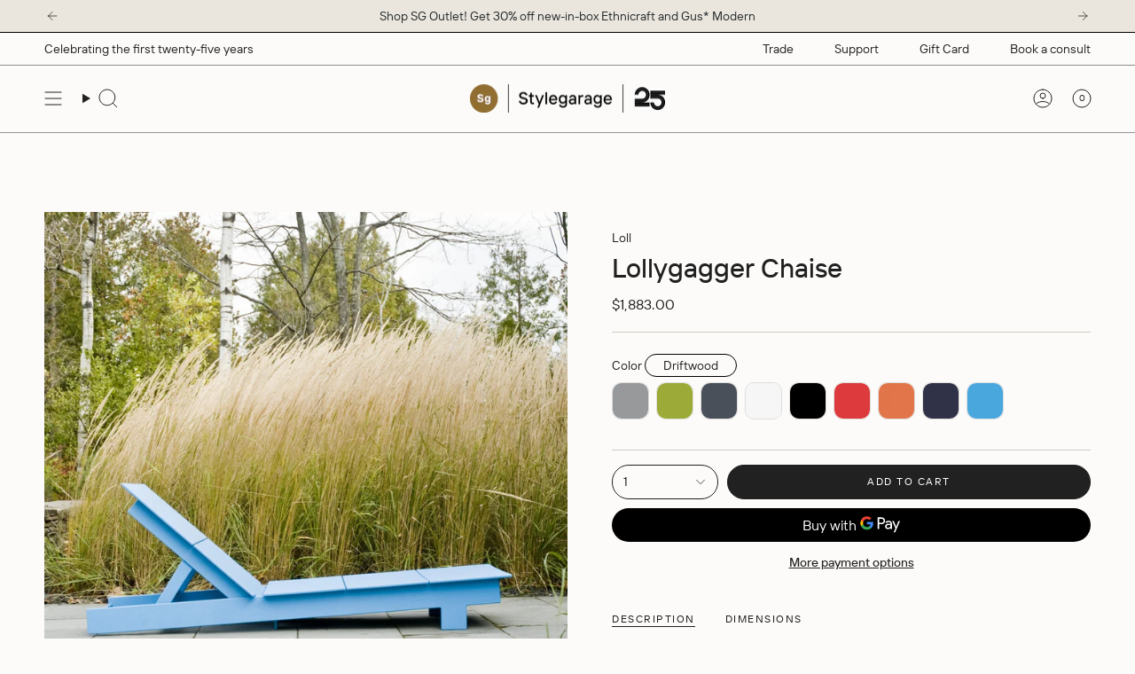

--- FILE ---
content_type: text/html; charset=utf-8
request_url: https://stylegarage.com/products/lollygagger-chaise
body_size: 56221
content:
<!doctype html>
<html class="no-js no-touch supports-no-cookies" lang="en">
  <head>
    <link href="//stylegarage.com/cdn/shop/t/5/assets/custom-fonts.css?v=141240056335266803221740721548" rel="stylesheet" type="text/css" media="all" />
    <link href="//stylegarage.com/cdn/shop/t/5/assets/v4-styling.css?v=80728278557944633961753803323" rel="stylesheet" type="text/css" media="all" />
    <script src="//stylegarage.com/cdn/shop/t/5/assets/announcement-slide-up.js?v=156580422627215949811740608194" defer="defer"></script><meta charset="UTF-8">
<meta http-equiv="X-UA-Compatible" content="IE=edge">
<meta name="viewport" content="width=device-width,initial-scale=1"><meta name="theme-color" content="#ab8c52">
<link rel="canonical" href="https://stylegarage.com/products/lollygagger-chaise">

<!-- ======================= Broadcast Theme V6.1.0 ========================= -->


  <link rel="icon" type="image/png" href="//stylegarage.com/cdn/shop/files/SG-Circle-transbg.png?crop=center&height=32&v=1614748941&width=32">

<link rel="preconnect" href="https://fonts.shopifycdn.com" crossorigin><!-- Title and description ================================================ -->


<title>
    
    Lollygagger Chaise
    
    
    
      &ndash; Stylegarage
    
  </title>


  <meta name="description" content="Quintessential summer seating - just longer, lounge-ier and dare we say it, lazier. Lie back in this lightweight, upcycled chaise and catch some rays. With six adjustable back positions, you&#39;ll always find your light. Made from 100% recycled and recyclable high-density polyethylene, which means this wonder is Waterproo">


<meta property="og:site_name" content="Stylegarage">
<meta property="og:url" content="https://stylegarage.com/products/lollygagger-chaise">
<meta property="og:title" content="Lollygagger Chaise">
<meta property="og:type" content="product">
<meta property="og:description" content="Quintessential summer seating - just longer, lounge-ier and dare we say it, lazier. Lie back in this lightweight, upcycled chaise and catch some rays. With six adjustable back positions, you&#39;ll always find your light. Made from 100% recycled and recyclable high-density polyethylene, which means this wonder is Waterproo"><meta property="og:image" content="http://stylegarage.com/cdn/shop/products/lollygagger_lounge_chaise_7729.jpg?v=1744400096">
  <meta property="og:image:secure_url" content="https://stylegarage.com/cdn/shop/products/lollygagger_lounge_chaise_7729.jpg?v=1744400096">
  <meta property="og:image:width" content="2447">
  <meta property="og:image:height" content="2447"><meta property="og:price:amount" content="1,883.00">
  <meta property="og:price:currency" content="CAD"><meta name="twitter:card" content="summary_large_image">
<meta name="twitter:title" content="Lollygagger Chaise">
<meta name="twitter:description" content="Quintessential summer seating - just longer, lounge-ier and dare we say it, lazier. Lie back in this lightweight, upcycled chaise and catch some rays. With six adjustable back positions, you&#39;ll always find your light. Made from 100% recycled and recyclable high-density polyethylene, which means this wonder is Waterproo">
<!-- CSS ================================================================== -->
<style data-shopify>
  @font-face {
  font-family: Poppins;
  font-weight: 500;
  font-style: normal;
  font-display: swap;
  src: url("//stylegarage.com/cdn/fonts/poppins/poppins_n5.ad5b4b72b59a00358afc706450c864c3c8323842.woff2") format("woff2"),
       url("//stylegarage.com/cdn/fonts/poppins/poppins_n5.33757fdf985af2d24b32fcd84c9a09224d4b2c39.woff") format("woff");
}

  @font-face {
  font-family: Figtree;
  font-weight: 400;
  font-style: normal;
  font-display: swap;
  src: url("//stylegarage.com/cdn/fonts/figtree/figtree_n4.3c0838aba1701047e60be6a99a1b0a40ce9b8419.woff2") format("woff2"),
       url("//stylegarage.com/cdn/fonts/figtree/figtree_n4.c0575d1db21fc3821f17fd6617d3dee552312137.woff") format("woff");
}

  @font-face {
  font-family: Poppins;
  font-weight: 400;
  font-style: normal;
  font-display: swap;
  src: url("//stylegarage.com/cdn/fonts/poppins/poppins_n4.0ba78fa5af9b0e1a374041b3ceaadf0a43b41362.woff2") format("woff2"),
       url("//stylegarage.com/cdn/fonts/poppins/poppins_n4.214741a72ff2596839fc9760ee7a770386cf16ca.woff") format("woff");
}

  @font-face {
  font-family: Poppins;
  font-weight: 400;
  font-style: normal;
  font-display: swap;
  src: url("//stylegarage.com/cdn/fonts/poppins/poppins_n4.0ba78fa5af9b0e1a374041b3ceaadf0a43b41362.woff2") format("woff2"),
       url("//stylegarage.com/cdn/fonts/poppins/poppins_n4.214741a72ff2596839fc9760ee7a770386cf16ca.woff") format("woff");
}

  @font-face {
  font-family: Poppins;
  font-weight: 400;
  font-style: normal;
  font-display: swap;
  src: url("//stylegarage.com/cdn/fonts/poppins/poppins_n4.0ba78fa5af9b0e1a374041b3ceaadf0a43b41362.woff2") format("woff2"),
       url("//stylegarage.com/cdn/fonts/poppins/poppins_n4.214741a72ff2596839fc9760ee7a770386cf16ca.woff") format("woff");
}


  
    @font-face {
  font-family: Figtree;
  font-weight: 500;
  font-style: normal;
  font-display: swap;
  src: url("//stylegarage.com/cdn/fonts/figtree/figtree_n5.3b6b7df38aa5986536945796e1f947445832047c.woff2") format("woff2"),
       url("//stylegarage.com/cdn/fonts/figtree/figtree_n5.f26bf6dcae278b0ed902605f6605fa3338e81dab.woff") format("woff");
}

  

  
    @font-face {
  font-family: Figtree;
  font-weight: 400;
  font-style: italic;
  font-display: swap;
  src: url("//stylegarage.com/cdn/fonts/figtree/figtree_i4.89f7a4275c064845c304a4cf8a4a586060656db2.woff2") format("woff2"),
       url("//stylegarage.com/cdn/fonts/figtree/figtree_i4.6f955aaaafc55a22ffc1f32ecf3756859a5ad3e2.woff") format("woff");
}

  

  
    @font-face {
  font-family: Figtree;
  font-weight: 500;
  font-style: italic;
  font-display: swap;
  src: url("//stylegarage.com/cdn/fonts/figtree/figtree_i5.969396f679a62854cf82dbf67acc5721e41351f0.woff2") format("woff2"),
       url("//stylegarage.com/cdn/fonts/figtree/figtree_i5.93bc1cad6c73ca9815f9777c49176dfc9d2890dd.woff") format("woff");
}

  

  
    @font-face {
  font-family: Poppins;
  font-weight: 500;
  font-style: normal;
  font-display: swap;
  src: url("//stylegarage.com/cdn/fonts/poppins/poppins_n5.ad5b4b72b59a00358afc706450c864c3c8323842.woff2") format("woff2"),
       url("//stylegarage.com/cdn/fonts/poppins/poppins_n5.33757fdf985af2d24b32fcd84c9a09224d4b2c39.woff") format("woff");
}

  

  

  
    :root,
    .color-scheme-1 {--COLOR-BG-GRADIENT: #fcfbf9;
      --COLOR-BG: #fcfbf9;
      --COLOR-BG-RGB: 252, 251, 249;

      --COLOR-BG-ACCENT: #f5f2ec;
      --COLOR-BG-ACCENT-LIGHTEN: #ffffff;

      /* === Link Color ===*/

      --COLOR-LINK: #282c2e;
      --COLOR-LINK-HOVER: rgba(40, 44, 46, 0.7);
      --COLOR-LINK-OPPOSITE: #ffffff;

      --COLOR-TEXT: #212121;
      --COLOR-TEXT-HOVER: rgba(33, 33, 33, 0.7);
      --COLOR-TEXT-LIGHT: #636262;
      --COLOR-TEXT-DARK: #000000;
      --COLOR-TEXT-A5:  rgba(33, 33, 33, 0.05);
      --COLOR-TEXT-A35: rgba(33, 33, 33, 0.35);
      --COLOR-TEXT-A50: rgba(33, 33, 33, 0.5);
      --COLOR-TEXT-A80: rgba(33, 33, 33, 0.8);


      --COLOR-BORDER: rgb(209, 205, 196);
      --COLOR-BORDER-LIGHT: #e2dfd9;
      --COLOR-BORDER-DARK: #a49c8b;
      --COLOR-BORDER-HAIRLINE: #f7f4ef;

      --overlay-bg: #000000;

      /* === Bright color ===*/
      --COLOR-ACCENT: #ab8c52;
      --COLOR-ACCENT-HOVER: #806430;
      --COLOR-ACCENT-FADE: rgba(171, 140, 82, 0.05);
      --COLOR-ACCENT-LIGHT: #e8d4ae;

      /* === Default Cart Gradient ===*/

      --FREE-SHIPPING-GRADIENT: linear-gradient(to right, var(--COLOR-ACCENT-LIGHT) 0%, var(--accent) 100%);

      /* === Buttons ===*/
      --BTN-PRIMARY-BG: #212121;
      --BTN-PRIMARY-TEXT: #ffffff;
      --BTN-PRIMARY-BORDER: #212121;

      
      
        --BTN-PRIMARY-BG-BRIGHTER: #3b3b3b;
      

      --BTN-SECONDARY-BG: #ab8c52;
      --BTN-SECONDARY-TEXT: #ffffff;
      --BTN-SECONDARY-BORDER: #ab8c52;

      
      
        --BTN-SECONDARY-BG-BRIGHTER: #9a7e4a;
      

      
--COLOR-BG-BRIGHTER: #f4f0e8;

      --COLOR-BG-ALPHA-25: rgba(252, 251, 249, 0.25);
      --COLOR-BG-TRANSPARENT: rgba(252, 251, 249, 0);--COLOR-FOOTER-BG-HAIRLINE: #f7f4ef;

      /* Dynamic color variables */
      --accent: var(--COLOR-ACCENT);
      --accent-fade: var(--COLOR-ACCENT-FADE);
      --accent-hover: var(--COLOR-ACCENT-HOVER);
      --border: var(--COLOR-BORDER);
      --border-dark: var(--COLOR-BORDER-DARK);
      --border-light: var(--COLOR-BORDER-LIGHT);
      --border-hairline: var(--COLOR-BORDER-HAIRLINE);
      --bg: var(--COLOR-BG-GRADIENT, var(--COLOR-BG));
      --bg-accent: var(--COLOR-BG-ACCENT);
      --bg-accent-lighten: var(--COLOR-BG-ACCENT-LIGHTEN);
      --icons: var(--COLOR-TEXT);
      --link: var(--COLOR-LINK);
      --link-hover: var(--COLOR-LINK-HOVER);
      --link-opposite: var(--COLOR-LINK-OPPOSITE);
      --text: var(--COLOR-TEXT);
      --text-dark: var(--COLOR-TEXT-DARK);
      --text-light: var(--COLOR-TEXT-LIGHT);
      --text-hover: var(--COLOR-TEXT-HOVER);
      --text-a5: var(--COLOR-TEXT-A5);
      --text-a35: var(--COLOR-TEXT-A35);
      --text-a50: var(--COLOR-TEXT-A50);
      --text-a80: var(--COLOR-TEXT-A80);
    }
  
    
    .color-scheme-2 {--COLOR-BG-GRADIENT: #212121;
      --COLOR-BG: #212121;
      --COLOR-BG-RGB: 33, 33, 33;

      --COLOR-BG-ACCENT: #f5f2ec;
      --COLOR-BG-ACCENT-LIGHTEN: #ffffff;

      /* === Link Color ===*/

      --COLOR-LINK: #282c2e;
      --COLOR-LINK-HOVER: rgba(40, 44, 46, 0.7);
      --COLOR-LINK-OPPOSITE: #ffffff;

      --COLOR-TEXT: #ffffff;
      --COLOR-TEXT-HOVER: rgba(255, 255, 255, 0.7);
      --COLOR-TEXT-LIGHT: #bcbcbc;
      --COLOR-TEXT-DARK: #d9d9d9;
      --COLOR-TEXT-A5:  rgba(255, 255, 255, 0.05);
      --COLOR-TEXT-A35: rgba(255, 255, 255, 0.35);
      --COLOR-TEXT-A50: rgba(255, 255, 255, 0.5);
      --COLOR-TEXT-A80: rgba(255, 255, 255, 0.8);


      --COLOR-BORDER: rgb(209, 208, 206);
      --COLOR-BORDER-LIGHT: #8b8a89;
      --COLOR-BORDER-DARK: #a09e99;
      --COLOR-BORDER-HAIRLINE: #191919;

      --overlay-bg: #644d3e;

      /* === Bright color ===*/
      --COLOR-ACCENT: #ab8c52;
      --COLOR-ACCENT-HOVER: #806430;
      --COLOR-ACCENT-FADE: rgba(171, 140, 82, 0.05);
      --COLOR-ACCENT-LIGHT: #e8d4ae;

      /* === Default Cart Gradient ===*/

      --FREE-SHIPPING-GRADIENT: linear-gradient(to right, var(--COLOR-ACCENT-LIGHT) 0%, var(--accent) 100%);

      /* === Buttons ===*/
      --BTN-PRIMARY-BG: #212121;
      --BTN-PRIMARY-TEXT: #ffffff;
      --BTN-PRIMARY-BORDER: #212121;

      
      
        --BTN-PRIMARY-BG-BRIGHTER: #3b3b3b;
      

      --BTN-SECONDARY-BG: #ffffff;
      --BTN-SECONDARY-TEXT: #000000;
      --BTN-SECONDARY-BORDER: #ab8c52;

      
      
        --BTN-SECONDARY-BG-BRIGHTER: #f2f2f2;
      

      
--COLOR-BG-BRIGHTER: #2e2e2e;

      --COLOR-BG-ALPHA-25: rgba(33, 33, 33, 0.25);
      --COLOR-BG-TRANSPARENT: rgba(33, 33, 33, 0);--COLOR-FOOTER-BG-HAIRLINE: #292929;

      /* Dynamic color variables */
      --accent: var(--COLOR-ACCENT);
      --accent-fade: var(--COLOR-ACCENT-FADE);
      --accent-hover: var(--COLOR-ACCENT-HOVER);
      --border: var(--COLOR-BORDER);
      --border-dark: var(--COLOR-BORDER-DARK);
      --border-light: var(--COLOR-BORDER-LIGHT);
      --border-hairline: var(--COLOR-BORDER-HAIRLINE);
      --bg: var(--COLOR-BG-GRADIENT, var(--COLOR-BG));
      --bg-accent: var(--COLOR-BG-ACCENT);
      --bg-accent-lighten: var(--COLOR-BG-ACCENT-LIGHTEN);
      --icons: var(--COLOR-TEXT);
      --link: var(--COLOR-LINK);
      --link-hover: var(--COLOR-LINK-HOVER);
      --link-opposite: var(--COLOR-LINK-OPPOSITE);
      --text: var(--COLOR-TEXT);
      --text-dark: var(--COLOR-TEXT-DARK);
      --text-light: var(--COLOR-TEXT-LIGHT);
      --text-hover: var(--COLOR-TEXT-HOVER);
      --text-a5: var(--COLOR-TEXT-A5);
      --text-a35: var(--COLOR-TEXT-A35);
      --text-a50: var(--COLOR-TEXT-A50);
      --text-a80: var(--COLOR-TEXT-A80);
    }
  
    
    .color-scheme-3 {--COLOR-BG-GRADIENT: #f5f2ec;
      --COLOR-BG: #f5f2ec;
      --COLOR-BG-RGB: 245, 242, 236;

      --COLOR-BG-ACCENT: #ffffff;
      --COLOR-BG-ACCENT-LIGHTEN: #ffffff;

      /* === Link Color ===*/

      --COLOR-LINK: #282c2e;
      --COLOR-LINK-HOVER: rgba(40, 44, 46, 0.7);
      --COLOR-LINK-OPPOSITE: #ffffff;

      --COLOR-TEXT: #212121;
      --COLOR-TEXT-HOVER: rgba(33, 33, 33, 0.7);
      --COLOR-TEXT-LIGHT: #61605e;
      --COLOR-TEXT-DARK: #000000;
      --COLOR-TEXT-A5:  rgba(33, 33, 33, 0.05);
      --COLOR-TEXT-A35: rgba(33, 33, 33, 0.35);
      --COLOR-TEXT-A50: rgba(33, 33, 33, 0.5);
      --COLOR-TEXT-A80: rgba(33, 33, 33, 0.8);


      --COLOR-BORDER: rgb(209, 205, 196);
      --COLOR-BORDER-LIGHT: #dfdcd4;
      --COLOR-BORDER-DARK: #a49c8b;
      --COLOR-BORDER-HAIRLINE: #f0ebe2;

      --overlay-bg: #000000;

      /* === Bright color ===*/
      --COLOR-ACCENT: #ab8c52;
      --COLOR-ACCENT-HOVER: #806430;
      --COLOR-ACCENT-FADE: rgba(171, 140, 82, 0.05);
      --COLOR-ACCENT-LIGHT: #e8d4ae;

      /* === Default Cart Gradient ===*/

      --FREE-SHIPPING-GRADIENT: linear-gradient(to right, var(--COLOR-ACCENT-LIGHT) 0%, var(--accent) 100%);

      /* === Buttons ===*/
      --BTN-PRIMARY-BG: #212121;
      --BTN-PRIMARY-TEXT: #ffffff;
      --BTN-PRIMARY-BORDER: #212121;

      
      
        --BTN-PRIMARY-BG-BRIGHTER: #3b3b3b;
      

      --BTN-SECONDARY-BG: #ab8c52;
      --BTN-SECONDARY-TEXT: #ffffff;
      --BTN-SECONDARY-BORDER: #ab8c52;

      
      
        --BTN-SECONDARY-BG-BRIGHTER: #9a7e4a;
      

      
--COLOR-BG-BRIGHTER: #ece7db;

      --COLOR-BG-ALPHA-25: rgba(245, 242, 236, 0.25);
      --COLOR-BG-TRANSPARENT: rgba(245, 242, 236, 0);--COLOR-FOOTER-BG-HAIRLINE: #f0ebe2;

      /* Dynamic color variables */
      --accent: var(--COLOR-ACCENT);
      --accent-fade: var(--COLOR-ACCENT-FADE);
      --accent-hover: var(--COLOR-ACCENT-HOVER);
      --border: var(--COLOR-BORDER);
      --border-dark: var(--COLOR-BORDER-DARK);
      --border-light: var(--COLOR-BORDER-LIGHT);
      --border-hairline: var(--COLOR-BORDER-HAIRLINE);
      --bg: var(--COLOR-BG-GRADIENT, var(--COLOR-BG));
      --bg-accent: var(--COLOR-BG-ACCENT);
      --bg-accent-lighten: var(--COLOR-BG-ACCENT-LIGHTEN);
      --icons: var(--COLOR-TEXT);
      --link: var(--COLOR-LINK);
      --link-hover: var(--COLOR-LINK-HOVER);
      --link-opposite: var(--COLOR-LINK-OPPOSITE);
      --text: var(--COLOR-TEXT);
      --text-dark: var(--COLOR-TEXT-DARK);
      --text-light: var(--COLOR-TEXT-LIGHT);
      --text-hover: var(--COLOR-TEXT-HOVER);
      --text-a5: var(--COLOR-TEXT-A5);
      --text-a35: var(--COLOR-TEXT-A35);
      --text-a50: var(--COLOR-TEXT-A50);
      --text-a80: var(--COLOR-TEXT-A80);
    }
  
    
    .color-scheme-4 {--COLOR-BG-GRADIENT: #b0a38b;
      --COLOR-BG: #b0a38b;
      --COLOR-BG-RGB: 176, 163, 139;

      --COLOR-BG-ACCENT: #f5f2ec;
      --COLOR-BG-ACCENT-LIGHTEN: #ffffff;

      /* === Link Color ===*/

      --COLOR-LINK: #282c2e;
      --COLOR-LINK-HOVER: rgba(40, 44, 46, 0.7);
      --COLOR-LINK-OPPOSITE: #ffffff;

      --COLOR-TEXT: #212121;
      --COLOR-TEXT-HOVER: rgba(33, 33, 33, 0.7);
      --COLOR-TEXT-LIGHT: #4c4841;
      --COLOR-TEXT-DARK: #000000;
      --COLOR-TEXT-A5:  rgba(33, 33, 33, 0.05);
      --COLOR-TEXT-A35: rgba(33, 33, 33, 0.35);
      --COLOR-TEXT-A50: rgba(33, 33, 33, 0.5);
      --COLOR-TEXT-A80: rgba(33, 33, 33, 0.8);


      --COLOR-BORDER: rgb(243, 243, 243);
      --COLOR-BORDER-LIGHT: #d8d3c9;
      --COLOR-BORDER-DARK: #c0c0c0;
      --COLOR-BORDER-HAIRLINE: #aa9c82;

      --overlay-bg: #000000;

      /* === Bright color ===*/
      --COLOR-ACCENT: #ab8c52;
      --COLOR-ACCENT-HOVER: #806430;
      --COLOR-ACCENT-FADE: rgba(171, 140, 82, 0.05);
      --COLOR-ACCENT-LIGHT: #e8d4ae;

      /* === Default Cart Gradient ===*/

      --FREE-SHIPPING-GRADIENT: linear-gradient(to right, var(--COLOR-ACCENT-LIGHT) 0%, var(--accent) 100%);

      /* === Buttons ===*/
      --BTN-PRIMARY-BG: #212121;
      --BTN-PRIMARY-TEXT: #ffffff;
      --BTN-PRIMARY-BORDER: #ffffff;

      
      
        --BTN-PRIMARY-BG-BRIGHTER: #3b3b3b;
      

      --BTN-SECONDARY-BG: #ab8c52;
      --BTN-SECONDARY-TEXT: #ffffff;
      --BTN-SECONDARY-BORDER: #ab8c52;

      
      
        --BTN-SECONDARY-BG-BRIGHTER: #9a7e4a;
      

      
--COLOR-BG-BRIGHTER: #a6977c;

      --COLOR-BG-ALPHA-25: rgba(176, 163, 139, 0.25);
      --COLOR-BG-TRANSPARENT: rgba(176, 163, 139, 0);--COLOR-FOOTER-BG-HAIRLINE: #aa9c82;

      /* Dynamic color variables */
      --accent: var(--COLOR-ACCENT);
      --accent-fade: var(--COLOR-ACCENT-FADE);
      --accent-hover: var(--COLOR-ACCENT-HOVER);
      --border: var(--COLOR-BORDER);
      --border-dark: var(--COLOR-BORDER-DARK);
      --border-light: var(--COLOR-BORDER-LIGHT);
      --border-hairline: var(--COLOR-BORDER-HAIRLINE);
      --bg: var(--COLOR-BG-GRADIENT, var(--COLOR-BG));
      --bg-accent: var(--COLOR-BG-ACCENT);
      --bg-accent-lighten: var(--COLOR-BG-ACCENT-LIGHTEN);
      --icons: var(--COLOR-TEXT);
      --link: var(--COLOR-LINK);
      --link-hover: var(--COLOR-LINK-HOVER);
      --link-opposite: var(--COLOR-LINK-OPPOSITE);
      --text: var(--COLOR-TEXT);
      --text-dark: var(--COLOR-TEXT-DARK);
      --text-light: var(--COLOR-TEXT-LIGHT);
      --text-hover: var(--COLOR-TEXT-HOVER);
      --text-a5: var(--COLOR-TEXT-A5);
      --text-a35: var(--COLOR-TEXT-A35);
      --text-a50: var(--COLOR-TEXT-A50);
      --text-a80: var(--COLOR-TEXT-A80);
    }
  
    
    .color-scheme-5 {--COLOR-BG-GRADIENT: #868154;
      --COLOR-BG: #868154;
      --COLOR-BG-RGB: 134, 129, 84;

      --COLOR-BG-ACCENT: #f5f2ec;
      --COLOR-BG-ACCENT-LIGHTEN: #ffffff;

      /* === Link Color ===*/

      --COLOR-LINK: #282c2e;
      --COLOR-LINK-HOVER: rgba(40, 44, 46, 0.7);
      --COLOR-LINK-OPPOSITE: #ffffff;

      --COLOR-TEXT: #d8d2b3;
      --COLOR-TEXT-HOVER: rgba(216, 210, 179, 0.7);
      --COLOR-TEXT-LIGHT: #bfba97;
      --COLOR-TEXT-DARK: #c8bb76;
      --COLOR-TEXT-A5:  rgba(216, 210, 179, 0.05);
      --COLOR-TEXT-A35: rgba(216, 210, 179, 0.35);
      --COLOR-TEXT-A50: rgba(216, 210, 179, 0.5);
      --COLOR-TEXT-A80: rgba(216, 210, 179, 0.8);


      --COLOR-BORDER: rgb(243, 243, 243);
      --COLOR-BORDER-LIGHT: #c7c5b3;
      --COLOR-BORDER-DARK: #c0c0c0;
      --COLOR-BORDER-HAIRLINE: #7d784e;

      --overlay-bg: #000000;

      /* === Bright color ===*/
      --COLOR-ACCENT: #ab8c52;
      --COLOR-ACCENT-HOVER: #806430;
      --COLOR-ACCENT-FADE: rgba(171, 140, 82, 0.05);
      --COLOR-ACCENT-LIGHT: #e8d4ae;

      /* === Default Cart Gradient ===*/

      --FREE-SHIPPING-GRADIENT: linear-gradient(to right, var(--COLOR-ACCENT-LIGHT) 0%, var(--accent) 100%);

      /* === Buttons ===*/
      --BTN-PRIMARY-BG: #212121;
      --BTN-PRIMARY-TEXT: #ffffff;
      --BTN-PRIMARY-BORDER: #212121;

      
      
        --BTN-PRIMARY-BG-BRIGHTER: #3b3b3b;
      

      --BTN-SECONDARY-BG: #ab8c52;
      --BTN-SECONDARY-TEXT: #ffffff;
      --BTN-SECONDARY-BORDER: #ab8c52;

      
      
        --BTN-SECONDARY-BG-BRIGHTER: #9a7e4a;
      

      
--COLOR-BG-BRIGHTER: #76724a;

      --COLOR-BG-ALPHA-25: rgba(134, 129, 84, 0.25);
      --COLOR-BG-TRANSPARENT: rgba(134, 129, 84, 0);--COLOR-FOOTER-BG-HAIRLINE: #7d784e;

      /* Dynamic color variables */
      --accent: var(--COLOR-ACCENT);
      --accent-fade: var(--COLOR-ACCENT-FADE);
      --accent-hover: var(--COLOR-ACCENT-HOVER);
      --border: var(--COLOR-BORDER);
      --border-dark: var(--COLOR-BORDER-DARK);
      --border-light: var(--COLOR-BORDER-LIGHT);
      --border-hairline: var(--COLOR-BORDER-HAIRLINE);
      --bg: var(--COLOR-BG-GRADIENT, var(--COLOR-BG));
      --bg-accent: var(--COLOR-BG-ACCENT);
      --bg-accent-lighten: var(--COLOR-BG-ACCENT-LIGHTEN);
      --icons: var(--COLOR-TEXT);
      --link: var(--COLOR-LINK);
      --link-hover: var(--COLOR-LINK-HOVER);
      --link-opposite: var(--COLOR-LINK-OPPOSITE);
      --text: var(--COLOR-TEXT);
      --text-dark: var(--COLOR-TEXT-DARK);
      --text-light: var(--COLOR-TEXT-LIGHT);
      --text-hover: var(--COLOR-TEXT-HOVER);
      --text-a5: var(--COLOR-TEXT-A5);
      --text-a35: var(--COLOR-TEXT-A35);
      --text-a50: var(--COLOR-TEXT-A50);
      --text-a80: var(--COLOR-TEXT-A80);
    }
  
    
    .color-scheme-6 {--COLOR-BG-GRADIENT: #fcfbf9;
      --COLOR-BG: #fcfbf9;
      --COLOR-BG-RGB: 252, 251, 249;

      --COLOR-BG-ACCENT: #f5f2ec;
      --COLOR-BG-ACCENT-LIGHTEN: #ffffff;

      /* === Link Color ===*/

      --COLOR-LINK: #282c2e;
      --COLOR-LINK-HOVER: rgba(40, 44, 46, 0.7);
      --COLOR-LINK-OPPOSITE: #ffffff;

      --COLOR-TEXT: #212121;
      --COLOR-TEXT-HOVER: rgba(33, 33, 33, 0.7);
      --COLOR-TEXT-LIGHT: #636262;
      --COLOR-TEXT-DARK: #000000;
      --COLOR-TEXT-A5:  rgba(33, 33, 33, 0.05);
      --COLOR-TEXT-A35: rgba(33, 33, 33, 0.35);
      --COLOR-TEXT-A50: rgba(33, 33, 33, 0.5);
      --COLOR-TEXT-A80: rgba(33, 33, 33, 0.8);


      --COLOR-BORDER: rgb(209, 208, 206);
      --COLOR-BORDER-LIGHT: #e2e1df;
      --COLOR-BORDER-DARK: #a09e99;
      --COLOR-BORDER-HAIRLINE: #f7f4ef;

      --overlay-bg: #000000;

      /* === Bright color ===*/
      --COLOR-ACCENT: #ab8c52;
      --COLOR-ACCENT-HOVER: #806430;
      --COLOR-ACCENT-FADE: rgba(171, 140, 82, 0.05);
      --COLOR-ACCENT-LIGHT: #e8d4ae;

      /* === Default Cart Gradient ===*/

      --FREE-SHIPPING-GRADIENT: linear-gradient(to right, var(--COLOR-ACCENT-LIGHT) 0%, var(--accent) 100%);

      /* === Buttons ===*/
      --BTN-PRIMARY-BG: #ffffff;
      --BTN-PRIMARY-TEXT: #212121;
      --BTN-PRIMARY-BORDER: #ffffff;

      
      
        --BTN-PRIMARY-BG-BRIGHTER: #f2f2f2;
      

      --BTN-SECONDARY-BG: #ab8c52;
      --BTN-SECONDARY-TEXT: #ffffff;
      --BTN-SECONDARY-BORDER: #ab8c52;

      
      
        --BTN-SECONDARY-BG-BRIGHTER: #9a7e4a;
      

      
--COLOR-BG-BRIGHTER: #f4f0e8;

      --COLOR-BG-ALPHA-25: rgba(252, 251, 249, 0.25);
      --COLOR-BG-TRANSPARENT: rgba(252, 251, 249, 0);--COLOR-FOOTER-BG-HAIRLINE: #f7f4ef;

      /* Dynamic color variables */
      --accent: var(--COLOR-ACCENT);
      --accent-fade: var(--COLOR-ACCENT-FADE);
      --accent-hover: var(--COLOR-ACCENT-HOVER);
      --border: var(--COLOR-BORDER);
      --border-dark: var(--COLOR-BORDER-DARK);
      --border-light: var(--COLOR-BORDER-LIGHT);
      --border-hairline: var(--COLOR-BORDER-HAIRLINE);
      --bg: var(--COLOR-BG-GRADIENT, var(--COLOR-BG));
      --bg-accent: var(--COLOR-BG-ACCENT);
      --bg-accent-lighten: var(--COLOR-BG-ACCENT-LIGHTEN);
      --icons: var(--COLOR-TEXT);
      --link: var(--COLOR-LINK);
      --link-hover: var(--COLOR-LINK-HOVER);
      --link-opposite: var(--COLOR-LINK-OPPOSITE);
      --text: var(--COLOR-TEXT);
      --text-dark: var(--COLOR-TEXT-DARK);
      --text-light: var(--COLOR-TEXT-LIGHT);
      --text-hover: var(--COLOR-TEXT-HOVER);
      --text-a5: var(--COLOR-TEXT-A5);
      --text-a35: var(--COLOR-TEXT-A35);
      --text-a50: var(--COLOR-TEXT-A50);
      --text-a80: var(--COLOR-TEXT-A80);
    }
  
    
    .color-scheme-7 {--COLOR-BG-GRADIENT: #f5f2ec;
      --COLOR-BG: #f5f2ec;
      --COLOR-BG-RGB: 245, 242, 236;

      --COLOR-BG-ACCENT: #f5f2ec;
      --COLOR-BG-ACCENT-LIGHTEN: #ffffff;

      /* === Link Color ===*/

      --COLOR-LINK: #282c2e;
      --COLOR-LINK-HOVER: rgba(40, 44, 46, 0.7);
      --COLOR-LINK-OPPOSITE: #ffffff;

      --COLOR-TEXT: #685a3f;
      --COLOR-TEXT-HOVER: rgba(104, 90, 63, 0.7);
      --COLOR-TEXT-LIGHT: #928873;
      --COLOR-TEXT-DARK: #3d321e;
      --COLOR-TEXT-A5:  rgba(104, 90, 63, 0.05);
      --COLOR-TEXT-A35: rgba(104, 90, 63, 0.35);
      --COLOR-TEXT-A50: rgba(104, 90, 63, 0.5);
      --COLOR-TEXT-A80: rgba(104, 90, 63, 0.8);


      --COLOR-BORDER: rgb(209, 205, 196);
      --COLOR-BORDER-LIGHT: #dfdcd4;
      --COLOR-BORDER-DARK: #a49c8b;
      --COLOR-BORDER-HAIRLINE: #f0ebe2;

      --overlay-bg: #000000;

      /* === Bright color ===*/
      --COLOR-ACCENT: #ab8c52;
      --COLOR-ACCENT-HOVER: #806430;
      --COLOR-ACCENT-FADE: rgba(171, 140, 82, 0.05);
      --COLOR-ACCENT-LIGHT: #e8d4ae;

      /* === Default Cart Gradient ===*/

      --FREE-SHIPPING-GRADIENT: linear-gradient(to right, var(--COLOR-ACCENT-LIGHT) 0%, var(--accent) 100%);

      /* === Buttons ===*/
      --BTN-PRIMARY-BG: #212121;
      --BTN-PRIMARY-TEXT: #ffffff;
      --BTN-PRIMARY-BORDER: #212121;

      
      
        --BTN-PRIMARY-BG-BRIGHTER: #3b3b3b;
      

      --BTN-SECONDARY-BG: #ab8c52;
      --BTN-SECONDARY-TEXT: #ffffff;
      --BTN-SECONDARY-BORDER: #ab8c52;

      
      
        --BTN-SECONDARY-BG-BRIGHTER: #9a7e4a;
      

      
--COLOR-BG-BRIGHTER: #ece7db;

      --COLOR-BG-ALPHA-25: rgba(245, 242, 236, 0.25);
      --COLOR-BG-TRANSPARENT: rgba(245, 242, 236, 0);--COLOR-FOOTER-BG-HAIRLINE: #f0ebe2;

      /* Dynamic color variables */
      --accent: var(--COLOR-ACCENT);
      --accent-fade: var(--COLOR-ACCENT-FADE);
      --accent-hover: var(--COLOR-ACCENT-HOVER);
      --border: var(--COLOR-BORDER);
      --border-dark: var(--COLOR-BORDER-DARK);
      --border-light: var(--COLOR-BORDER-LIGHT);
      --border-hairline: var(--COLOR-BORDER-HAIRLINE);
      --bg: var(--COLOR-BG-GRADIENT, var(--COLOR-BG));
      --bg-accent: var(--COLOR-BG-ACCENT);
      --bg-accent-lighten: var(--COLOR-BG-ACCENT-LIGHTEN);
      --icons: var(--COLOR-TEXT);
      --link: var(--COLOR-LINK);
      --link-hover: var(--COLOR-LINK-HOVER);
      --link-opposite: var(--COLOR-LINK-OPPOSITE);
      --text: var(--COLOR-TEXT);
      --text-dark: var(--COLOR-TEXT-DARK);
      --text-light: var(--COLOR-TEXT-LIGHT);
      --text-hover: var(--COLOR-TEXT-HOVER);
      --text-a5: var(--COLOR-TEXT-A5);
      --text-a35: var(--COLOR-TEXT-A35);
      --text-a50: var(--COLOR-TEXT-A50);
      --text-a80: var(--COLOR-TEXT-A80);
    }
  
    
    .color-scheme-8 {--COLOR-BG-GRADIENT: #eae6dd;
      --COLOR-BG: #eae6dd;
      --COLOR-BG-RGB: 234, 230, 221;

      --COLOR-BG-ACCENT: #f5f2ec;
      --COLOR-BG-ACCENT-LIGHTEN: #ffffff;

      /* === Link Color ===*/

      --COLOR-LINK: #282c2e;
      --COLOR-LINK-HOVER: rgba(40, 44, 46, 0.7);
      --COLOR-LINK-OPPOSITE: #ffffff;

      --COLOR-TEXT: #212121;
      --COLOR-TEXT-HOVER: rgba(33, 33, 33, 0.7);
      --COLOR-TEXT-LIGHT: #5d5c59;
      --COLOR-TEXT-DARK: #000000;
      --COLOR-TEXT-A5:  rgba(33, 33, 33, 0.05);
      --COLOR-TEXT-A35: rgba(33, 33, 33, 0.35);
      --COLOR-TEXT-A50: rgba(33, 33, 33, 0.5);
      --COLOR-TEXT-A80: rgba(33, 33, 33, 0.8);


      --COLOR-BORDER: rgb(209, 205, 196);
      --COLOR-BORDER-LIGHT: #dbd7ce;
      --COLOR-BORDER-DARK: #a49c8b;
      --COLOR-BORDER-HAIRLINE: #e4dfd4;

      --overlay-bg: #000000;

      /* === Bright color ===*/
      --COLOR-ACCENT: #ab8c52;
      --COLOR-ACCENT-HOVER: #806430;
      --COLOR-ACCENT-FADE: rgba(171, 140, 82, 0.05);
      --COLOR-ACCENT-LIGHT: #e8d4ae;

      /* === Default Cart Gradient ===*/

      --FREE-SHIPPING-GRADIENT: linear-gradient(to right, var(--COLOR-ACCENT-LIGHT) 0%, var(--accent) 100%);

      /* === Buttons ===*/
      --BTN-PRIMARY-BG: #212121;
      --BTN-PRIMARY-TEXT: #ffffff;
      --BTN-PRIMARY-BORDER: #212121;

      
      
        --BTN-PRIMARY-BG-BRIGHTER: #3b3b3b;
      

      --BTN-SECONDARY-BG: #ab8c52;
      --BTN-SECONDARY-TEXT: #ffffff;
      --BTN-SECONDARY-BORDER: #ab8c52;

      
      
        --BTN-SECONDARY-BG-BRIGHTER: #9a7e4a;
      

      
--COLOR-BG-BRIGHTER: #e0dacd;

      --COLOR-BG-ALPHA-25: rgba(234, 230, 221, 0.25);
      --COLOR-BG-TRANSPARENT: rgba(234, 230, 221, 0);--COLOR-FOOTER-BG-HAIRLINE: #e4dfd4;

      /* Dynamic color variables */
      --accent: var(--COLOR-ACCENT);
      --accent-fade: var(--COLOR-ACCENT-FADE);
      --accent-hover: var(--COLOR-ACCENT-HOVER);
      --border: var(--COLOR-BORDER);
      --border-dark: var(--COLOR-BORDER-DARK);
      --border-light: var(--COLOR-BORDER-LIGHT);
      --border-hairline: var(--COLOR-BORDER-HAIRLINE);
      --bg: var(--COLOR-BG-GRADIENT, var(--COLOR-BG));
      --bg-accent: var(--COLOR-BG-ACCENT);
      --bg-accent-lighten: var(--COLOR-BG-ACCENT-LIGHTEN);
      --icons: var(--COLOR-TEXT);
      --link: var(--COLOR-LINK);
      --link-hover: var(--COLOR-LINK-HOVER);
      --link-opposite: var(--COLOR-LINK-OPPOSITE);
      --text: var(--COLOR-TEXT);
      --text-dark: var(--COLOR-TEXT-DARK);
      --text-light: var(--COLOR-TEXT-LIGHT);
      --text-hover: var(--COLOR-TEXT-HOVER);
      --text-a5: var(--COLOR-TEXT-A5);
      --text-a35: var(--COLOR-TEXT-A35);
      --text-a50: var(--COLOR-TEXT-A50);
      --text-a80: var(--COLOR-TEXT-A80);
    }
  
    
    .color-scheme-9 {--COLOR-BG-GRADIENT: #fcfbf9;
      --COLOR-BG: #fcfbf9;
      --COLOR-BG-RGB: 252, 251, 249;

      --COLOR-BG-ACCENT: #f5f2ec;
      --COLOR-BG-ACCENT-LIGHTEN: #ffffff;

      /* === Link Color ===*/

      --COLOR-LINK: #282c2e;
      --COLOR-LINK-HOVER: rgba(40, 44, 46, 0.7);
      --COLOR-LINK-OPPOSITE: #ffffff;

      --COLOR-TEXT: #212121;
      --COLOR-TEXT-HOVER: rgba(33, 33, 33, 0.7);
      --COLOR-TEXT-LIGHT: #636262;
      --COLOR-TEXT-DARK: #000000;
      --COLOR-TEXT-A5:  rgba(33, 33, 33, 0.05);
      --COLOR-TEXT-A35: rgba(33, 33, 33, 0.35);
      --COLOR-TEXT-A50: rgba(33, 33, 33, 0.5);
      --COLOR-TEXT-A80: rgba(33, 33, 33, 0.8);


      --COLOR-BORDER: rgb(234, 234, 234);
      --COLOR-BORDER-LIGHT: #f1f1f0;
      --COLOR-BORDER-DARK: #b7b7b7;
      --COLOR-BORDER-HAIRLINE: #f7f4ef;

      --overlay-bg: #000000;

      /* === Bright color ===*/
      --COLOR-ACCENT: #ab8c52;
      --COLOR-ACCENT-HOVER: #806430;
      --COLOR-ACCENT-FADE: rgba(171, 140, 82, 0.05);
      --COLOR-ACCENT-LIGHT: #e8d4ae;

      /* === Default Cart Gradient ===*/

      --FREE-SHIPPING-GRADIENT: linear-gradient(to right, var(--COLOR-ACCENT-LIGHT) 0%, var(--accent) 100%);

      /* === Buttons ===*/
      --BTN-PRIMARY-BG: #212121;
      --BTN-PRIMARY-TEXT: #ffffff;
      --BTN-PRIMARY-BORDER: #212121;

      
      
        --BTN-PRIMARY-BG-BRIGHTER: #3b3b3b;
      

      --BTN-SECONDARY-BG: #f5f2ec;
      --BTN-SECONDARY-TEXT: #212121;
      --BTN-SECONDARY-BORDER: #f5f2ec;

      
      
        --BTN-SECONDARY-BG-BRIGHTER: #ece7db;
      

      
--COLOR-BG-BRIGHTER: #f4f0e8;

      --COLOR-BG-ALPHA-25: rgba(252, 251, 249, 0.25);
      --COLOR-BG-TRANSPARENT: rgba(252, 251, 249, 0);--COLOR-FOOTER-BG-HAIRLINE: #f7f4ef;

      /* Dynamic color variables */
      --accent: var(--COLOR-ACCENT);
      --accent-fade: var(--COLOR-ACCENT-FADE);
      --accent-hover: var(--COLOR-ACCENT-HOVER);
      --border: var(--COLOR-BORDER);
      --border-dark: var(--COLOR-BORDER-DARK);
      --border-light: var(--COLOR-BORDER-LIGHT);
      --border-hairline: var(--COLOR-BORDER-HAIRLINE);
      --bg: var(--COLOR-BG-GRADIENT, var(--COLOR-BG));
      --bg-accent: var(--COLOR-BG-ACCENT);
      --bg-accent-lighten: var(--COLOR-BG-ACCENT-LIGHTEN);
      --icons: var(--COLOR-TEXT);
      --link: var(--COLOR-LINK);
      --link-hover: var(--COLOR-LINK-HOVER);
      --link-opposite: var(--COLOR-LINK-OPPOSITE);
      --text: var(--COLOR-TEXT);
      --text-dark: var(--COLOR-TEXT-DARK);
      --text-light: var(--COLOR-TEXT-LIGHT);
      --text-hover: var(--COLOR-TEXT-HOVER);
      --text-a5: var(--COLOR-TEXT-A5);
      --text-a35: var(--COLOR-TEXT-A35);
      --text-a50: var(--COLOR-TEXT-A50);
      --text-a80: var(--COLOR-TEXT-A80);
    }
  
    
    .color-scheme-10 {--COLOR-BG-GRADIENT: rgba(0,0,0,0);
      --COLOR-BG: rgba(0,0,0,0);
      --COLOR-BG-RGB: 0, 0, 0;

      --COLOR-BG-ACCENT: #f5f2ec;
      --COLOR-BG-ACCENT-LIGHTEN: #ffffff;

      /* === Link Color ===*/

      --COLOR-LINK: #282c2e;
      --COLOR-LINK-HOVER: rgba(40, 44, 46, 0.7);
      --COLOR-LINK-OPPOSITE: #ffffff;

      --COLOR-TEXT: #ffffff;
      --COLOR-TEXT-HOVER: rgba(255, 255, 255, 0.7);
      --COLOR-TEXT-LIGHT: rgba(179, 179, 179, 0.7);
      --COLOR-TEXT-DARK: #d9d9d9;
      --COLOR-TEXT-A5:  rgba(255, 255, 255, 0.05);
      --COLOR-TEXT-A35: rgba(255, 255, 255, 0.35);
      --COLOR-TEXT-A50: rgba(255, 255, 255, 0.5);
      --COLOR-TEXT-A80: rgba(255, 255, 255, 0.8);


      --COLOR-BORDER: rgb(209, 205, 196);
      --COLOR-BORDER-LIGHT: rgba(125, 123, 118, 0.6);
      --COLOR-BORDER-DARK: #a49c8b;
      --COLOR-BORDER-HAIRLINE: rgba(0, 0, 0, 0.0);

      --overlay-bg: #000000;

      /* === Bright color ===*/
      --COLOR-ACCENT: #ab8c52;
      --COLOR-ACCENT-HOVER: #806430;
      --COLOR-ACCENT-FADE: rgba(171, 140, 82, 0.05);
      --COLOR-ACCENT-LIGHT: #e8d4ae;

      /* === Default Cart Gradient ===*/

      --FREE-SHIPPING-GRADIENT: linear-gradient(to right, var(--COLOR-ACCENT-LIGHT) 0%, var(--accent) 100%);

      /* === Buttons ===*/
      --BTN-PRIMARY-BG: #212121;
      --BTN-PRIMARY-TEXT: #ffffff;
      --BTN-PRIMARY-BORDER: #ffffff;

      
      
        --BTN-PRIMARY-BG-BRIGHTER: #3b3b3b;
      

      --BTN-SECONDARY-BG: #ab8c52;
      --BTN-SECONDARY-TEXT: #ffffff;
      --BTN-SECONDARY-BORDER: #ab8c52;

      
      
        --BTN-SECONDARY-BG-BRIGHTER: #9a7e4a;
      

      
--COLOR-BG-BRIGHTER: rgba(26, 26, 26, 0.0);

      --COLOR-BG-ALPHA-25: rgba(0, 0, 0, 0.25);
      --COLOR-BG-TRANSPARENT: rgba(0, 0, 0, 0);--COLOR-FOOTER-BG-HAIRLINE: rgba(8, 8, 8, 0.0);

      /* Dynamic color variables */
      --accent: var(--COLOR-ACCENT);
      --accent-fade: var(--COLOR-ACCENT-FADE);
      --accent-hover: var(--COLOR-ACCENT-HOVER);
      --border: var(--COLOR-BORDER);
      --border-dark: var(--COLOR-BORDER-DARK);
      --border-light: var(--COLOR-BORDER-LIGHT);
      --border-hairline: var(--COLOR-BORDER-HAIRLINE);
      --bg: var(--COLOR-BG-GRADIENT, var(--COLOR-BG));
      --bg-accent: var(--COLOR-BG-ACCENT);
      --bg-accent-lighten: var(--COLOR-BG-ACCENT-LIGHTEN);
      --icons: var(--COLOR-TEXT);
      --link: var(--COLOR-LINK);
      --link-hover: var(--COLOR-LINK-HOVER);
      --link-opposite: var(--COLOR-LINK-OPPOSITE);
      --text: var(--COLOR-TEXT);
      --text-dark: var(--COLOR-TEXT-DARK);
      --text-light: var(--COLOR-TEXT-LIGHT);
      --text-hover: var(--COLOR-TEXT-HOVER);
      --text-a5: var(--COLOR-TEXT-A5);
      --text-a35: var(--COLOR-TEXT-A35);
      --text-a50: var(--COLOR-TEXT-A50);
      --text-a80: var(--COLOR-TEXT-A80);
    }
  
    
    .color-scheme-11 {--COLOR-BG-GRADIENT: rgba(0,0,0,0);
      --COLOR-BG: rgba(0,0,0,0);
      --COLOR-BG-RGB: 0, 0, 0;

      --COLOR-BG-ACCENT: #f5f2ec;
      --COLOR-BG-ACCENT-LIGHTEN: #ffffff;

      /* === Link Color ===*/

      --COLOR-LINK: #282c2e;
      --COLOR-LINK-HOVER: rgba(40, 44, 46, 0.7);
      --COLOR-LINK-OPPOSITE: #ffffff;

      --COLOR-TEXT: #ffffff;
      --COLOR-TEXT-HOVER: rgba(255, 255, 255, 0.7);
      --COLOR-TEXT-LIGHT: rgba(179, 179, 179, 0.7);
      --COLOR-TEXT-DARK: #d9d9d9;
      --COLOR-TEXT-A5:  rgba(255, 255, 255, 0.05);
      --COLOR-TEXT-A35: rgba(255, 255, 255, 0.35);
      --COLOR-TEXT-A50: rgba(255, 255, 255, 0.5);
      --COLOR-TEXT-A80: rgba(255, 255, 255, 0.8);


      --COLOR-BORDER: rgb(209, 205, 196);
      --COLOR-BORDER-LIGHT: rgba(125, 123, 118, 0.6);
      --COLOR-BORDER-DARK: #a49c8b;
      --COLOR-BORDER-HAIRLINE: rgba(0, 0, 0, 0.0);

      --overlay-bg: #000000;

      /* === Bright color ===*/
      --COLOR-ACCENT: #ab8c52;
      --COLOR-ACCENT-HOVER: #806430;
      --COLOR-ACCENT-FADE: rgba(171, 140, 82, 0.05);
      --COLOR-ACCENT-LIGHT: #e8d4ae;

      /* === Default Cart Gradient ===*/

      --FREE-SHIPPING-GRADIENT: linear-gradient(to right, var(--COLOR-ACCENT-LIGHT) 0%, var(--accent) 100%);

      /* === Buttons ===*/
      --BTN-PRIMARY-BG: #212121;
      --BTN-PRIMARY-TEXT: #ffffff;
      --BTN-PRIMARY-BORDER: #ffffff;

      
      
        --BTN-PRIMARY-BG-BRIGHTER: #3b3b3b;
      

      --BTN-SECONDARY-BG: #ab8c52;
      --BTN-SECONDARY-TEXT: #ffffff;
      --BTN-SECONDARY-BORDER: #ab8c52;

      
      
        --BTN-SECONDARY-BG-BRIGHTER: #9a7e4a;
      

      
--COLOR-BG-BRIGHTER: rgba(26, 26, 26, 0.0);

      --COLOR-BG-ALPHA-25: rgba(0, 0, 0, 0.25);
      --COLOR-BG-TRANSPARENT: rgba(0, 0, 0, 0);--COLOR-FOOTER-BG-HAIRLINE: rgba(8, 8, 8, 0.0);

      /* Dynamic color variables */
      --accent: var(--COLOR-ACCENT);
      --accent-fade: var(--COLOR-ACCENT-FADE);
      --accent-hover: var(--COLOR-ACCENT-HOVER);
      --border: var(--COLOR-BORDER);
      --border-dark: var(--COLOR-BORDER-DARK);
      --border-light: var(--COLOR-BORDER-LIGHT);
      --border-hairline: var(--COLOR-BORDER-HAIRLINE);
      --bg: var(--COLOR-BG-GRADIENT, var(--COLOR-BG));
      --bg-accent: var(--COLOR-BG-ACCENT);
      --bg-accent-lighten: var(--COLOR-BG-ACCENT-LIGHTEN);
      --icons: var(--COLOR-TEXT);
      --link: var(--COLOR-LINK);
      --link-hover: var(--COLOR-LINK-HOVER);
      --link-opposite: var(--COLOR-LINK-OPPOSITE);
      --text: var(--COLOR-TEXT);
      --text-dark: var(--COLOR-TEXT-DARK);
      --text-light: var(--COLOR-TEXT-LIGHT);
      --text-hover: var(--COLOR-TEXT-HOVER);
      --text-a5: var(--COLOR-TEXT-A5);
      --text-a35: var(--COLOR-TEXT-A35);
      --text-a50: var(--COLOR-TEXT-A50);
      --text-a80: var(--COLOR-TEXT-A80);
    }
  
    
    .color-scheme-d871d992-1788-43aa-9eda-69485762378e {--COLOR-BG-GRADIENT: #2f2b16;
      --COLOR-BG: #2f2b16;
      --COLOR-BG-RGB: 47, 43, 22;

      --COLOR-BG-ACCENT: #f5f2ec;
      --COLOR-BG-ACCENT-LIGHTEN: #ffffff;

      /* === Link Color ===*/

      --COLOR-LINK: #282c2e;
      --COLOR-LINK-HOVER: rgba(40, 44, 46, 0.7);
      --COLOR-LINK-OPPOSITE: #ffffff;

      --COLOR-TEXT: #efd5bf;
      --COLOR-TEXT-HOVER: rgba(239, 213, 191, 0.7);
      --COLOR-TEXT-LIGHT: #b5a28c;
      --COLOR-TEXT-DARK: #e8ad7a;
      --COLOR-TEXT-A5:  rgba(239, 213, 191, 0.05);
      --COLOR-TEXT-A35: rgba(239, 213, 191, 0.35);
      --COLOR-TEXT-A50: rgba(239, 213, 191, 0.5);
      --COLOR-TEXT-A80: rgba(239, 213, 191, 0.8);


      --COLOR-BORDER: rgb(209, 205, 196);
      --COLOR-BORDER-LIGHT: #908c7e;
      --COLOR-BORDER-DARK: #a49c8b;
      --COLOR-BORDER-HAIRLINE: #252111;

      --overlay-bg: #000000;

      /* === Bright color ===*/
      --COLOR-ACCENT: #ab8c52;
      --COLOR-ACCENT-HOVER: #806430;
      --COLOR-ACCENT-FADE: rgba(171, 140, 82, 0.05);
      --COLOR-ACCENT-LIGHT: #e8d4ae;

      /* === Default Cart Gradient ===*/

      --FREE-SHIPPING-GRADIENT: linear-gradient(to right, var(--COLOR-ACCENT-LIGHT) 0%, var(--accent) 100%);

      /* === Buttons ===*/
      --BTN-PRIMARY-BG: #212121;
      --BTN-PRIMARY-TEXT: #ffffff;
      --BTN-PRIMARY-BORDER: #212121;

      
      
        --BTN-PRIMARY-BG-BRIGHTER: #3b3b3b;
      

      --BTN-SECONDARY-BG: #ab8c52;
      --BTN-SECONDARY-TEXT: #ffffff;
      --BTN-SECONDARY-BORDER: #ab8c52;

      
      
        --BTN-SECONDARY-BG-BRIGHTER: #9a7e4a;
      

      
--COLOR-BG-BRIGHTER: #403b1e;

      --COLOR-BG-ALPHA-25: rgba(47, 43, 22, 0.25);
      --COLOR-BG-TRANSPARENT: rgba(47, 43, 22, 0);--COLOR-FOOTER-BG-HAIRLINE: #39351b;

      /* Dynamic color variables */
      --accent: var(--COLOR-ACCENT);
      --accent-fade: var(--COLOR-ACCENT-FADE);
      --accent-hover: var(--COLOR-ACCENT-HOVER);
      --border: var(--COLOR-BORDER);
      --border-dark: var(--COLOR-BORDER-DARK);
      --border-light: var(--COLOR-BORDER-LIGHT);
      --border-hairline: var(--COLOR-BORDER-HAIRLINE);
      --bg: var(--COLOR-BG-GRADIENT, var(--COLOR-BG));
      --bg-accent: var(--COLOR-BG-ACCENT);
      --bg-accent-lighten: var(--COLOR-BG-ACCENT-LIGHTEN);
      --icons: var(--COLOR-TEXT);
      --link: var(--COLOR-LINK);
      --link-hover: var(--COLOR-LINK-HOVER);
      --link-opposite: var(--COLOR-LINK-OPPOSITE);
      --text: var(--COLOR-TEXT);
      --text-dark: var(--COLOR-TEXT-DARK);
      --text-light: var(--COLOR-TEXT-LIGHT);
      --text-hover: var(--COLOR-TEXT-HOVER);
      --text-a5: var(--COLOR-TEXT-A5);
      --text-a35: var(--COLOR-TEXT-A35);
      --text-a50: var(--COLOR-TEXT-A50);
      --text-a80: var(--COLOR-TEXT-A80);
    }
  
    
    .color-scheme-43b4b10a-814b-49b5-a314-025844574ced {--COLOR-BG-GRADIENT: #8e381f;
      --COLOR-BG: #8e381f;
      --COLOR-BG-RGB: 142, 56, 31;

      --COLOR-BG-ACCENT: #f5f2ec;
      --COLOR-BG-ACCENT-LIGHTEN: #ffffff;

      /* === Link Color ===*/

      --COLOR-LINK: #282c2e;
      --COLOR-LINK-HOVER: rgba(40, 44, 46, 0.7);
      --COLOR-LINK-OPPOSITE: #ffffff;

      --COLOR-TEXT: #efd5bf;
      --COLOR-TEXT-HOVER: rgba(239, 213, 191, 0.7);
      --COLOR-TEXT-LIGHT: #d2a68f;
      --COLOR-TEXT-DARK: #e8ad7a;
      --COLOR-TEXT-A5:  rgba(239, 213, 191, 0.05);
      --COLOR-TEXT-A35: rgba(239, 213, 191, 0.35);
      --COLOR-TEXT-A50: rgba(239, 213, 191, 0.5);
      --COLOR-TEXT-A80: rgba(239, 213, 191, 0.8);


      --COLOR-BORDER: rgb(209, 205, 196);
      --COLOR-BORDER-LIGHT: #b69182;
      --COLOR-BORDER-DARK: #a49c8b;
      --COLOR-BORDER-HAIRLINE: #81331c;

      --overlay-bg: #000000;

      /* === Bright color ===*/
      --COLOR-ACCENT: #ab8c52;
      --COLOR-ACCENT-HOVER: #806430;
      --COLOR-ACCENT-FADE: rgba(171, 140, 82, 0.05);
      --COLOR-ACCENT-LIGHT: #e8d4ae;

      /* === Default Cart Gradient ===*/

      --FREE-SHIPPING-GRADIENT: linear-gradient(to right, var(--COLOR-ACCENT-LIGHT) 0%, var(--accent) 100%);

      /* === Buttons ===*/
      --BTN-PRIMARY-BG: #ffffff;
      --BTN-PRIMARY-TEXT: #ffffff;
      --BTN-PRIMARY-BORDER: #ffffff;

      
      
        --BTN-PRIMARY-BG-BRIGHTER: #f2f2f2;
      

      --BTN-SECONDARY-BG: #ab8c52;
      --BTN-SECONDARY-TEXT: #ffffff;
      --BTN-SECONDARY-BORDER: #ab8c52;

      
      
        --BTN-SECONDARY-BG-BRIGHTER: #9a7e4a;
      

      
--COLOR-BG-BRIGHTER: #79301a;

      --COLOR-BG-ALPHA-25: rgba(142, 56, 31, 0.25);
      --COLOR-BG-TRANSPARENT: rgba(142, 56, 31, 0);--COLOR-FOOTER-BG-HAIRLINE: #9b3d22;

      /* Dynamic color variables */
      --accent: var(--COLOR-ACCENT);
      --accent-fade: var(--COLOR-ACCENT-FADE);
      --accent-hover: var(--COLOR-ACCENT-HOVER);
      --border: var(--COLOR-BORDER);
      --border-dark: var(--COLOR-BORDER-DARK);
      --border-light: var(--COLOR-BORDER-LIGHT);
      --border-hairline: var(--COLOR-BORDER-HAIRLINE);
      --bg: var(--COLOR-BG-GRADIENT, var(--COLOR-BG));
      --bg-accent: var(--COLOR-BG-ACCENT);
      --bg-accent-lighten: var(--COLOR-BG-ACCENT-LIGHTEN);
      --icons: var(--COLOR-TEXT);
      --link: var(--COLOR-LINK);
      --link-hover: var(--COLOR-LINK-HOVER);
      --link-opposite: var(--COLOR-LINK-OPPOSITE);
      --text: var(--COLOR-TEXT);
      --text-dark: var(--COLOR-TEXT-DARK);
      --text-light: var(--COLOR-TEXT-LIGHT);
      --text-hover: var(--COLOR-TEXT-HOVER);
      --text-a5: var(--COLOR-TEXT-A5);
      --text-a35: var(--COLOR-TEXT-A35);
      --text-a50: var(--COLOR-TEXT-A50);
      --text-a80: var(--COLOR-TEXT-A80);
    }
  

  body, .color-scheme-1, .color-scheme-2, .color-scheme-3, .color-scheme-4, .color-scheme-5, .color-scheme-6, .color-scheme-7, .color-scheme-8, .color-scheme-9, .color-scheme-10, .color-scheme-11, .color-scheme-d871d992-1788-43aa-9eda-69485762378e, .color-scheme-43b4b10a-814b-49b5-a314-025844574ced {
    color: var(--text);
    background: var(--bg);
  }

  :root {
    --scrollbar-width: 0px;

    /* === Product grid sale tags ===*/
    --COLOR-SALE-BG: #e9d2c2;
    --COLOR-SALE-TEXT: #212121;

    /* === Product grid badges ===*/
    --COLOR-BADGE-BG: #ffffff;
    --COLOR-BADGE-TEXT: #212121;

    /* === Quick Add ===*/
    --COLOR-QUICK-ADD-BG: #ffffff;
    --COLOR-QUICK-ADD-TEXT: #000000;

    /* === Product sale color ===*/
    --COLOR-SALE: #212121;

    /* === Helper colors for form error states ===*/
    --COLOR-ERROR: #721C24;
    --COLOR-ERROR-BG: #F8D7DA;
    --COLOR-ERROR-BORDER: #F5C6CB;

    --COLOR-SUCCESS: #56AD6A;
    --COLOR-SUCCESS-BG: rgba(86, 173, 106, 0.2);

    
      --RADIUS: 300px;
      --RADIUS-SELECT: 22px;
    

    --COLOR-HEADER-LINK: #212121;
    --COLOR-HEADER-LINK-HOVER: #212121;

    --COLOR-MENU-BG: #fcfbf9;
    --COLOR-SUBMENU-BG: #fcfbf9;
    --COLOR-SUBMENU-LINK: #212121;
    --COLOR-SUBMENU-LINK-HOVER: rgba(33, 33, 33, 0.7);
    --COLOR-SUBMENU-TEXT-LIGHT: #636262;

    
      --COLOR-MENU-TRANSPARENT: #212121;
      --COLOR-MENU-TRANSPARENT-HOVER: #212121;
    

    --TRANSPARENT: rgba(255, 255, 255, 0);

    /* === Default overlay opacity ===*/
    --overlay-opacity: 0;
    --underlay-opacity: 1;
    --underlay-bg: rgba(0,0,0,0.4);
    --header-overlay-color: transparent;

    /* === Custom Cursor ===*/
    --ICON-ZOOM-IN: url( "//stylegarage.com/cdn/shop/t/5/assets/icon-zoom-in.svg?v=182473373117644429561740596960" );
    --ICON-ZOOM-OUT: url( "//stylegarage.com/cdn/shop/t/5/assets/icon-zoom-out.svg?v=101497157853986683871740596961" );

    /* === Custom Icons ===*/
    
    
      
      --ICON-ADD-BAG: url( "//stylegarage.com/cdn/shop/t/5/assets/icon-add-bag.svg?v=23763382405227654651740596961" );
      --ICON-ADD-CART: url( "//stylegarage.com/cdn/shop/t/5/assets/icon-add-cart.svg?v=3962293684743587821740596961" );
      --ICON-ARROW-LEFT: url( "//stylegarage.com/cdn/shop/t/5/assets/icon-arrow-left.svg?v=136066145774695772731740596960" );
      --ICON-ARROW-RIGHT: url( "//stylegarage.com/cdn/shop/t/5/assets/icon-arrow-right.svg?v=150928298113663093401740596960" );
      --ICON-SELECT: url("//stylegarage.com/cdn/shop/t/5/assets/icon-select.svg?v=150573211567947701091740596961");
    

    --PRODUCT-GRID-ASPECT-RATIO: 110.0%;

    /* === Typography ===*/
    --FONT-HEADING-MINI: 10px;
    --FONT-HEADING-X-SMALL: 16px;
    --FONT-HEADING-SMALL: 20px;
    --FONT-HEADING-MEDIUM: 30px;
    --FONT-HEADING-LARGE: 40px;
    --FONT-HEADING-X-LARGE: 50px;

    --FONT-HEADING-MINI-MOBILE: 10px;
    --FONT-HEADING-X-SMALL-MOBILE: 12px;
    --FONT-HEADING-SMALL-MOBILE: 16px;
    --FONT-HEADING-MEDIUM-MOBILE: 24px;
    --FONT-HEADING-LARGE-MOBILE: 32px;
    --FONT-HEADING-X-LARGE-MOBILE: 45px;

    --FONT-STACK-BODY: Figtree, sans-serif;
    --FONT-STYLE-BODY: normal;
    --FONT-WEIGHT-BODY: 400;
    --FONT-WEIGHT-BODY-BOLD: 500;

    --LETTER-SPACING-BODY: 0.0em;

    --FONT-STACK-HEADING: Poppins, sans-serif;
    --FONT-WEIGHT-HEADING: 500;
    --FONT-STYLE-HEADING: normal;

    --FONT-UPPERCASE-HEADING: none;
    --LETTER-SPACING-HEADING: 0.0em;

    --FONT-STACK-SUBHEADING: Poppins, sans-serif;
    --FONT-WEIGHT-SUBHEADING: 400;
    --FONT-STYLE-SUBHEADING: normal;
    --FONT-SIZE-SUBHEADING-DESKTOP: 16px;
    --FONT-SIZE-SUBHEADING-MOBILE: 14px;

    --FONT-UPPERCASE-SUBHEADING: none;
    --LETTER-SPACING-SUBHEADING: 0.0em;

    --FONT-STACK-NAV: Poppins, sans-serif;
    --FONT-WEIGHT-NAV: 400;
    --FONT-WEIGHT-NAV-BOLD: 500;
    --FONT-STYLE-NAV: normal;
    --FONT-SIZE-NAV: 16px;


    --LETTER-SPACING-NAV: 0.0em;

    --FONT-SIZE-BASE: 16px;

    /* === Parallax ===*/
    --PARALLAX-STRENGTH-MIN: 120.0%;
    --PARALLAX-STRENGTH-MAX: 130.0%;--COLUMNS: 4;
    --COLUMNS-MEDIUM: 3;
    --COLUMNS-SMALL: 2;
    --COLUMNS-MOBILE: 1;--LAYOUT-OUTER: 50px;
      --LAYOUT-GUTTER: 32px;
      --LAYOUT-OUTER-MEDIUM: 30px;
      --LAYOUT-GUTTER-MEDIUM: 22px;
      --LAYOUT-OUTER-SMALL: 16px;
      --LAYOUT-GUTTER-SMALL: 16px;--base-animation-delay: 0ms;
    --line-height-normal: 1.375; /* Equals to line-height: normal; */--SIDEBAR-WIDTH: 288px;
      --SIDEBAR-WIDTH-MEDIUM: 258px;--DRAWER-WIDTH: 380px;--ICON-STROKE-WIDTH: 1px;

    /* === Button General ===*/
    --BTN-FONT-STACK: Poppins, sans-serif;
    --BTN-FONT-WEIGHT: 400;
    --BTN-FONT-STYLE: normal;
    --BTN-FONT-SIZE: 12px;--BTN-FONT-SIZE-BODY: 0.75rem;

    --BTN-LETTER-SPACING: 0.125em;
    --BTN-UPPERCASE: uppercase;
    --BTN-TEXT-ARROW-OFFSET: -1px;

    /* === Button White ===*/
    --COLOR-TEXT-BTN-BG-WHITE: #fff;
    --COLOR-TEXT-BTN-BORDER-WHITE: #fff;
    --COLOR-TEXT-BTN-WHITE: #000;
    --COLOR-TEXT-BTN-BG-WHITE-BRIGHTER: #f2f2f2;

    /* === Button Black ===*/
    --COLOR-TEXT-BTN-BG-BLACK: #000;
    --COLOR-TEXT-BTN-BORDER-BLACK: #000;
    --COLOR-TEXT-BTN-BLACK: #fff;
    --COLOR-TEXT-BTN-BG-BLACK-BRIGHTER: #1a1a1a;

    /* === Swatch Size ===*/
    --swatch-size-filters: 1.15rem;
    --swatch-size-product: 2.2rem;
  }

  /* === Backdrop ===*/
  ::backdrop {
    --underlay-opacity: 1;
    --underlay-bg: rgba(0,0,0,0.4);
  }

  /* === Gray background on Product grid items ===*/
  

  *,
  *::before,
  *::after {
    box-sizing: inherit;
  }

  * { -webkit-font-smoothing: antialiased; }

  html {
    box-sizing: border-box;
    font-size: var(--FONT-SIZE-BASE);
  }

  html,
  body { min-height: 100%; }

  body {
    position: relative;
    min-width: 320px;
    font-size: var(--FONT-SIZE-BASE);
    text-size-adjust: 100%;
    -webkit-text-size-adjust: 100%;
  }
</style>
<link rel="preload" as="font" href="//stylegarage.com/cdn/fonts/figtree/figtree_n4.3c0838aba1701047e60be6a99a1b0a40ce9b8419.woff2" type="font/woff2" crossorigin><link rel="preload" as="font" href="//stylegarage.com/cdn/fonts/poppins/poppins_n5.ad5b4b72b59a00358afc706450c864c3c8323842.woff2" type="font/woff2" crossorigin><link rel="preload" as="font" href="//stylegarage.com/cdn/fonts/poppins/poppins_n4.0ba78fa5af9b0e1a374041b3ceaadf0a43b41362.woff2" type="font/woff2" crossorigin><link rel="preload" as="font" href="//stylegarage.com/cdn/fonts/poppins/poppins_n4.0ba78fa5af9b0e1a374041b3ceaadf0a43b41362.woff2" type="font/woff2" crossorigin><link rel="preload" as="font" href="//stylegarage.com/cdn/fonts/poppins/poppins_n4.0ba78fa5af9b0e1a374041b3ceaadf0a43b41362.woff2" type="font/woff2" crossorigin><link href="//stylegarage.com/cdn/shop/t/5/assets/theme.css?v=138186175845397070571740596961" rel="stylesheet" type="text/css" media="all" />

<script>
    if (window.navigator.userAgent.indexOf('MSIE ') > 0 || window.navigator.userAgent.indexOf('Trident/') > 0) {
      document.documentElement.className = document.documentElement.className + ' ie';

      var scripts = document.getElementsByTagName('script')[0];
      var polyfill = document.createElement("script");
      polyfill.defer = true;
      polyfill.src = "//stylegarage.com/cdn/shop/t/5/assets/ie11.js?v=144489047535103983231740596961";

      scripts.parentNode.insertBefore(polyfill, scripts);
    } else {
      document.documentElement.className = document.documentElement.className.replace('no-js', 'js');
    }

    document.documentElement.style.setProperty('--scrollbar-width', `${getScrollbarWidth()}px`);

    function getScrollbarWidth() {
      // Creating invisible container
      const outer = document.createElement('div');
      outer.style.visibility = 'hidden';
      outer.style.overflow = 'scroll'; // forcing scrollbar to appear
      outer.style.msOverflowStyle = 'scrollbar'; // needed for WinJS apps
      document.documentElement.appendChild(outer);

      // Creating inner element and placing it in the container
      const inner = document.createElement('div');
      outer.appendChild(inner);

      // Calculating difference between container's full width and the child width
      const scrollbarWidth = outer.offsetWidth - inner.offsetWidth;

      // Removing temporary elements from the DOM
      outer.parentNode.removeChild(outer);

      return scrollbarWidth;
    }

    let root = '/';
    if (root[root.length - 1] !== '/') {
      root = root + '/';
    }

    window.theme = {
      routes: {
        root: root,
        cart_url: '/cart',
        cart_add_url: '/cart/add',
        cart_change_url: '/cart/change',
        product_recommendations_url: '/recommendations/products',
        predictive_search_url: '/search/suggest',
        addresses_url: '/account/addresses'
      },
      assets: {
        photoswipe: '//stylegarage.com/cdn/shop/t/5/assets/photoswipe.js?v=162613001030112971491740596960',
        rellax: '//stylegarage.com/cdn/shop/t/5/assets/rellax.js?v=4664090443844197101740596960',
        smoothscroll: '//stylegarage.com/cdn/shop/t/5/assets/smoothscroll.js?v=37906625415260927261740596961',
      },
      strings: {
        addToCart: "Add to cart",
        cartAcceptanceError: "You must accept our terms and conditions.",
        soldOut: "Sold Out",
        from: "From",
        preOrder: "Pre-order",
        sale: "Sale",
        subscription: "Subscription",
        unavailable: "Unavailable",
        unitPrice: "Unit price",
        unitPriceSeparator: "per",
        shippingCalcSubmitButton: "Calculate shipping",
        shippingCalcSubmitButtonDisabled: "Calculating...",
        selectValue: "Select value",
        selectColor: "Select color",
        oneColor: "color",
        otherColor: "colors",
        upsellAddToCart: "Add",
        free: "Free",
        swatchesColor: "Color, Colour",
        sku: "SKU",
      },
      settings: {
        cartType: "drawer",
        customerLoggedIn: null ? true : false,
        enableQuickAdd: false,
        enableAnimations: false,
        variantOnSale: true,
        collectionSwatchStyle: "limited",
        swatchesType: "disabled",
        mobileMenuType: "new",
      },
      variables: {
        productPageSticky: false,
      },
      sliderArrows: {
        prev: '<button type="button" class="slider__button slider__button--prev" data-button-arrow data-button-prev>' + "Previous" + '</button>',
        next: '<button type="button" class="slider__button slider__button--next" data-button-arrow data-button-next>' + "Next" + '</button>',
      },
      moneyFormat: false ? "${{amount}} CAD" : "${{amount}}",
      moneyWithoutCurrencyFormat: "${{amount}}",
      moneyWithCurrencyFormat: "${{amount}} CAD",
      subtotal: 0,
      info: {
        name: 'broadcast'
      },
      version: '6.1.0'
    };

    let windowInnerHeight = window.innerHeight;
    document.documentElement.style.setProperty('--full-height', `${windowInnerHeight}px`);
    document.documentElement.style.setProperty('--three-quarters', `${windowInnerHeight * 0.75}px`);
    document.documentElement.style.setProperty('--two-thirds', `${windowInnerHeight * 0.66}px`);
    document.documentElement.style.setProperty('--one-half', `${windowInnerHeight * 0.5}px`);
    document.documentElement.style.setProperty('--one-third', `${windowInnerHeight * 0.33}px`);
    document.documentElement.style.setProperty('--one-fifth', `${windowInnerHeight * 0.2}px`);
</script>



<!-- Theme Javascript ============================================================== -->
<script src="//stylegarage.com/cdn/shop/t/5/assets/vendor.js?v=9664966025159750891740596960" defer="defer"></script>
<script src="//stylegarage.com/cdn/shop/t/5/assets/theme.js?v=14697465076195297921740596962" defer="defer"></script><!-- Shopify app scripts =========================================================== -->
<script>window.performance && window.performance.mark && window.performance.mark('shopify.content_for_header.start');</script><meta name="google-site-verification" content="EbngnH_DLSfpJk59jo-sfHGzU_-VbBPut3qMlfSKNPE">
<meta id="shopify-digital-wallet" name="shopify-digital-wallet" content="/7301660725/digital_wallets/dialog">
<meta name="shopify-checkout-api-token" content="2c890211f6e40b19667900a5ae09ae02">
<link rel="alternate" type="application/json+oembed" href="https://stylegarage.com/products/lollygagger-chaise.oembed">
<script async="async" src="/checkouts/internal/preloads.js?locale=en-CA"></script>
<script id="apple-pay-shop-capabilities" type="application/json">{"shopId":7301660725,"countryCode":"CA","currencyCode":"CAD","merchantCapabilities":["supports3DS"],"merchantId":"gid:\/\/shopify\/Shop\/7301660725","merchantName":"Stylegarage","requiredBillingContactFields":["postalAddress","email","phone"],"requiredShippingContactFields":["postalAddress","email","phone"],"shippingType":"shipping","supportedNetworks":["visa","masterCard","amex","discover","interac","jcb"],"total":{"type":"pending","label":"Stylegarage","amount":"1.00"},"shopifyPaymentsEnabled":true,"supportsSubscriptions":true}</script>
<script id="shopify-features" type="application/json">{"accessToken":"2c890211f6e40b19667900a5ae09ae02","betas":["rich-media-storefront-analytics"],"domain":"stylegarage.com","predictiveSearch":true,"shopId":7301660725,"locale":"en"}</script>
<script>var Shopify = Shopify || {};
Shopify.shop = "stylegarage-v3.myshopify.com";
Shopify.locale = "en";
Shopify.currency = {"active":"CAD","rate":"1.0"};
Shopify.country = "CA";
Shopify.theme = {"name":"sg-v4-broadcast-working\/main","id":138563518517,"schema_name":"Broadcast","schema_version":"6.1.0","theme_store_id":null,"role":"main"};
Shopify.theme.handle = "null";
Shopify.theme.style = {"id":null,"handle":null};
Shopify.cdnHost = "stylegarage.com/cdn";
Shopify.routes = Shopify.routes || {};
Shopify.routes.root = "/";</script>
<script type="module">!function(o){(o.Shopify=o.Shopify||{}).modules=!0}(window);</script>
<script>!function(o){function n(){var o=[];function n(){o.push(Array.prototype.slice.apply(arguments))}return n.q=o,n}var t=o.Shopify=o.Shopify||{};t.loadFeatures=n(),t.autoloadFeatures=n()}(window);</script>
<script id="shop-js-analytics" type="application/json">{"pageType":"product"}</script>
<script defer="defer" async type="module" src="//stylegarage.com/cdn/shopifycloud/shop-js/modules/v2/client.init-shop-cart-sync_IZsNAliE.en.esm.js"></script>
<script defer="defer" async type="module" src="//stylegarage.com/cdn/shopifycloud/shop-js/modules/v2/chunk.common_0OUaOowp.esm.js"></script>
<script type="module">
  await import("//stylegarage.com/cdn/shopifycloud/shop-js/modules/v2/client.init-shop-cart-sync_IZsNAliE.en.esm.js");
await import("//stylegarage.com/cdn/shopifycloud/shop-js/modules/v2/chunk.common_0OUaOowp.esm.js");

  window.Shopify.SignInWithShop?.initShopCartSync?.({"fedCMEnabled":true,"windoidEnabled":true});

</script>
<script>(function() {
  var isLoaded = false;
  function asyncLoad() {
    if (isLoaded) return;
    isLoaded = true;
    var urls = ["https:\/\/formbuilder.hulkapps.com\/skeletopapp.js?shop=stylegarage-v3.myshopify.com"];
    for (var i = 0; i < urls.length; i++) {
      var s = document.createElement('script');
      s.type = 'text/javascript';
      s.async = true;
      s.src = urls[i];
      var x = document.getElementsByTagName('script')[0];
      x.parentNode.insertBefore(s, x);
    }
  };
  if(window.attachEvent) {
    window.attachEvent('onload', asyncLoad);
  } else {
    window.addEventListener('load', asyncLoad, false);
  }
})();</script>
<script id="__st">var __st={"a":7301660725,"offset":-18000,"reqid":"ee0cf039-7e6b-4d08-ab91-60985b435e83-1768543198","pageurl":"stylegarage.com\/products\/lollygagger-chaise","u":"68dc9c3c083b","p":"product","rtyp":"product","rid":6559026020405};</script>
<script>window.ShopifyPaypalV4VisibilityTracking = true;</script>
<script id="captcha-bootstrap">!function(){'use strict';const t='contact',e='account',n='new_comment',o=[[t,t],['blogs',n],['comments',n],[t,'customer']],c=[[e,'customer_login'],[e,'guest_login'],[e,'recover_customer_password'],[e,'create_customer']],r=t=>t.map((([t,e])=>`form[action*='/${t}']:not([data-nocaptcha='true']) input[name='form_type'][value='${e}']`)).join(','),a=t=>()=>t?[...document.querySelectorAll(t)].map((t=>t.form)):[];function s(){const t=[...o],e=r(t);return a(e)}const i='password',u='form_key',d=['recaptcha-v3-token','g-recaptcha-response','h-captcha-response',i],f=()=>{try{return window.sessionStorage}catch{return}},m='__shopify_v',_=t=>t.elements[u];function p(t,e,n=!1){try{const o=window.sessionStorage,c=JSON.parse(o.getItem(e)),{data:r}=function(t){const{data:e,action:n}=t;return t[m]||n?{data:e,action:n}:{data:t,action:n}}(c);for(const[e,n]of Object.entries(r))t.elements[e]&&(t.elements[e].value=n);n&&o.removeItem(e)}catch(o){console.error('form repopulation failed',{error:o})}}const l='form_type',E='cptcha';function T(t){t.dataset[E]=!0}const w=window,h=w.document,L='Shopify',v='ce_forms',y='captcha';let A=!1;((t,e)=>{const n=(g='f06e6c50-85a8-45c8-87d0-21a2b65856fe',I='https://cdn.shopify.com/shopifycloud/storefront-forms-hcaptcha/ce_storefront_forms_captcha_hcaptcha.v1.5.2.iife.js',D={infoText:'Protected by hCaptcha',privacyText:'Privacy',termsText:'Terms'},(t,e,n)=>{const o=w[L][v],c=o.bindForm;if(c)return c(t,g,e,D).then(n);var r;o.q.push([[t,g,e,D],n]),r=I,A||(h.body.append(Object.assign(h.createElement('script'),{id:'captcha-provider',async:!0,src:r})),A=!0)});var g,I,D;w[L]=w[L]||{},w[L][v]=w[L][v]||{},w[L][v].q=[],w[L][y]=w[L][y]||{},w[L][y].protect=function(t,e){n(t,void 0,e),T(t)},Object.freeze(w[L][y]),function(t,e,n,w,h,L){const[v,y,A,g]=function(t,e,n){const i=e?o:[],u=t?c:[],d=[...i,...u],f=r(d),m=r(i),_=r(d.filter((([t,e])=>n.includes(e))));return[a(f),a(m),a(_),s()]}(w,h,L),I=t=>{const e=t.target;return e instanceof HTMLFormElement?e:e&&e.form},D=t=>v().includes(t);t.addEventListener('submit',(t=>{const e=I(t);if(!e)return;const n=D(e)&&!e.dataset.hcaptchaBound&&!e.dataset.recaptchaBound,o=_(e),c=g().includes(e)&&(!o||!o.value);(n||c)&&t.preventDefault(),c&&!n&&(function(t){try{if(!f())return;!function(t){const e=f();if(!e)return;const n=_(t);if(!n)return;const o=n.value;o&&e.removeItem(o)}(t);const e=Array.from(Array(32),(()=>Math.random().toString(36)[2])).join('');!function(t,e){_(t)||t.append(Object.assign(document.createElement('input'),{type:'hidden',name:u})),t.elements[u].value=e}(t,e),function(t,e){const n=f();if(!n)return;const o=[...t.querySelectorAll(`input[type='${i}']`)].map((({name:t})=>t)),c=[...d,...o],r={};for(const[a,s]of new FormData(t).entries())c.includes(a)||(r[a]=s);n.setItem(e,JSON.stringify({[m]:1,action:t.action,data:r}))}(t,e)}catch(e){console.error('failed to persist form',e)}}(e),e.submit())}));const S=(t,e)=>{t&&!t.dataset[E]&&(n(t,e.some((e=>e===t))),T(t))};for(const o of['focusin','change'])t.addEventListener(o,(t=>{const e=I(t);D(e)&&S(e,y())}));const B=e.get('form_key'),M=e.get(l),P=B&&M;t.addEventListener('DOMContentLoaded',(()=>{const t=y();if(P)for(const e of t)e.elements[l].value===M&&p(e,B);[...new Set([...A(),...v().filter((t=>'true'===t.dataset.shopifyCaptcha))])].forEach((e=>S(e,t)))}))}(h,new URLSearchParams(w.location.search),n,t,e,['guest_login'])})(!0,!0)}();</script>
<script integrity="sha256-4kQ18oKyAcykRKYeNunJcIwy7WH5gtpwJnB7kiuLZ1E=" data-source-attribution="shopify.loadfeatures" defer="defer" src="//stylegarage.com/cdn/shopifycloud/storefront/assets/storefront/load_feature-a0a9edcb.js" crossorigin="anonymous"></script>
<script data-source-attribution="shopify.dynamic_checkout.dynamic.init">var Shopify=Shopify||{};Shopify.PaymentButton=Shopify.PaymentButton||{isStorefrontPortableWallets:!0,init:function(){window.Shopify.PaymentButton.init=function(){};var t=document.createElement("script");t.src="https://stylegarage.com/cdn/shopifycloud/portable-wallets/latest/portable-wallets.en.js",t.type="module",document.head.appendChild(t)}};
</script>
<script data-source-attribution="shopify.dynamic_checkout.buyer_consent">
  function portableWalletsHideBuyerConsent(e){var t=document.getElementById("shopify-buyer-consent"),n=document.getElementById("shopify-subscription-policy-button");t&&n&&(t.classList.add("hidden"),t.setAttribute("aria-hidden","true"),n.removeEventListener("click",e))}function portableWalletsShowBuyerConsent(e){var t=document.getElementById("shopify-buyer-consent"),n=document.getElementById("shopify-subscription-policy-button");t&&n&&(t.classList.remove("hidden"),t.removeAttribute("aria-hidden"),n.addEventListener("click",e))}window.Shopify?.PaymentButton&&(window.Shopify.PaymentButton.hideBuyerConsent=portableWalletsHideBuyerConsent,window.Shopify.PaymentButton.showBuyerConsent=portableWalletsShowBuyerConsent);
</script>
<script>
  function portableWalletsCleanup(e){e&&e.src&&console.error("Failed to load portable wallets script "+e.src);var t=document.querySelectorAll("shopify-accelerated-checkout .shopify-payment-button__skeleton, shopify-accelerated-checkout-cart .wallet-cart-button__skeleton"),e=document.getElementById("shopify-buyer-consent");for(let e=0;e<t.length;e++)t[e].remove();e&&e.remove()}function portableWalletsNotLoadedAsModule(e){e instanceof ErrorEvent&&"string"==typeof e.message&&e.message.includes("import.meta")&&"string"==typeof e.filename&&e.filename.includes("portable-wallets")&&(window.removeEventListener("error",portableWalletsNotLoadedAsModule),window.Shopify.PaymentButton.failedToLoad=e,"loading"===document.readyState?document.addEventListener("DOMContentLoaded",window.Shopify.PaymentButton.init):window.Shopify.PaymentButton.init())}window.addEventListener("error",portableWalletsNotLoadedAsModule);
</script>

<script type="module" src="https://stylegarage.com/cdn/shopifycloud/portable-wallets/latest/portable-wallets.en.js" onError="portableWalletsCleanup(this)" crossorigin="anonymous"></script>
<script nomodule>
  document.addEventListener("DOMContentLoaded", portableWalletsCleanup);
</script>

<link id="shopify-accelerated-checkout-styles" rel="stylesheet" media="screen" href="https://stylegarage.com/cdn/shopifycloud/portable-wallets/latest/accelerated-checkout-backwards-compat.css" crossorigin="anonymous">
<style id="shopify-accelerated-checkout-cart">
        #shopify-buyer-consent {
  margin-top: 1em;
  display: inline-block;
  width: 100%;
}

#shopify-buyer-consent.hidden {
  display: none;
}

#shopify-subscription-policy-button {
  background: none;
  border: none;
  padding: 0;
  text-decoration: underline;
  font-size: inherit;
  cursor: pointer;
}

#shopify-subscription-policy-button::before {
  box-shadow: none;
}

      </style>

<script>window.performance && window.performance.mark && window.performance.mark('shopify.content_for_header.end');</script>
  <!-- BEGIN app block: shopify://apps/hulk-form-builder/blocks/app-embed/b6b8dd14-356b-4725-a4ed-77232212b3c3 --><!-- BEGIN app snippet: hulkapps-formbuilder-theme-ext --><script type="text/javascript">
  
  if (typeof window.formbuilder_customer != "object") {
        window.formbuilder_customer = {}
  }

  window.hulkFormBuilder = {
    form_data: {"form_ao7LuDzMnxd6-eNGnxd5Eg":{"uuid":"ao7LuDzMnxd6-eNGnxd5Eg","form_name":"Blockshop GT Rocker Entry","form_data":{"div_back_gradient_1":"#fff","div_back_gradient_2":"#fff","back_color":"#fff","form_title":"","form_submit":"Submit","after_submit":"hideAndmessage","after_submit_msg":"\u003cp\u003eThank you for your entry! We will notify the randomly chosen winner on December 2.\u003c\/p\u003e\n","captcha_enable":"yes","label_style":"blockLabels","input_border_radius":"2","back_type":"transparent","input_back_color":"#fff","input_back_color_hover":"#fff","back_shadow":"none","label_font_clr":"#333333","input_font_clr":"#333333","button_align":"leftBtn","button_clr":"#fff","button_back_clr":"#333333","button_border_radius":"2","form_width":"600px","form_border_size":"2","form_border_clr":"#c7c7c7","form_border_radius":"1","label_font_size":"14","input_font_size":"12","button_font_size":"16","form_padding":"35","input_border_color":"#ccc","input_border_color_hover":"#ccc","btn_border_clr":"#333333","btn_border_size":"1","form_name":"Blockshop GT Rocker Entry","":"","form_access_message":"\u003cp\u003ePlease login to access the form\u003cbr\u003eDo not have an account? Create account\u003c\/p\u003e","submition_single_email":"no","captcha_honeypot":"no","captcha_align":"left","captcha_version_3_enable":"no","formElements":[{"Conditions":{},"type":"text","position":0,"label":"First Name","required":"yes","page_number":1},{"Conditions":{},"type":"text","position":1,"label":"Last Name","required":"yes","page_number":1},{"type":"email","position":2,"label":"Email","required":"yes","email_confirm":"yes","Conditions":{},"page_number":1},{"Conditions":{},"type":"phone","position":3,"label":"Phone Number","default_country_code":"Canada +1","page_number":1},{"Conditions":{},"type":"checkbox","position":4,"label":"I′d like to hear from Stylegarage about new designs, sales, and events","result_in_yes_no":"yes","checked":"no","page_number":1},{"Conditions":{},"type":"checkbox","position":5,"label":"I′d like to hear from Gus* Modern about their collection and special offers","result_in_yes_no":"yes","page_number":1}]},"is_spam_form":false,"shop_uuid":"-PLyqP3W6q67hSkxaCDeIw","shop_timezone":"America\/New_York","shop_id":30157,"shop_is_after_submit_enabled":true,"shop_shopify_plan":"unlimited","shop_shopify_domain":"stylegarage-v3.myshopify.com"}},
    shop_data: {"shop_-PLyqP3W6q67hSkxaCDeIw":{"shop_uuid":"-PLyqP3W6q67hSkxaCDeIw","shop_timezone":"America\/New_York","shop_id":30157,"shop_is_after_submit_enabled":true,"shop_shopify_plan":"unlimited","shop_shopify_domain":"stylegarage-v3.myshopify.com","shop_remove_watermark":false,"shop_created_at":"2020-02-26T17:29:27.111Z","is_skip_metafield":false,"shop_deleted":false,"shop_disabled":false}},
    settings_data: {"shop_settings":{"shop_customise_msgs":[],"default_customise_msgs":{"is_required":"is required","thank_you":"Thank you! The form was submitted successfully.","processing":"Processing...","valid_data":"Please provide valid data","valid_email":"Provide valid email format","valid_tags":"HTML Tags are not allowed","valid_phone":"Provide valid phone number","valid_captcha":"Please provide valid captcha response","valid_url":"Provide valid URL","only_number_alloud":"Provide valid number in","number_less":"must be less than","number_more":"must be more than","image_must_less":"Image must be less than 20MB","image_number":"Images allowed","image_extension":"Invalid extension! Please provide image file","error_image_upload":"Error in image upload. Please try again.","error_file_upload":"Error in file upload. Please try again.","your_response":"Your response","error_form_submit":"Error occur.Please try again after sometime.","email_submitted":"Form with this email is already submitted","invalid_email_by_zerobounce":"The email address you entered appears to be invalid. Please check it and try again.","download_file":"Download file","card_details_invalid":"Your card details are invalid","card_details":"Card details","please_enter_card_details":"Please enter card details","card_number":"Card number","exp_mm":"Exp MM","exp_yy":"Exp YY","crd_cvc":"CVV","payment_value":"Payment amount","please_enter_payment_amount":"Please enter payment amount","address1":"Address line 1","address2":"Address line 2","city":"City","province":"Province","zipcode":"Zip code","country":"Country","blocked_domain":"This form does not accept addresses from","file_must_less":"File must be less than 20MB","file_extension":"Invalid extension! Please provide file","only_file_number_alloud":"files allowed","previous":"Previous","next":"Next","must_have_a_input":"Please enter at least one field.","please_enter_required_data":"Please enter required data","atleast_one_special_char":"Include at least one special character","atleast_one_lowercase_char":"Include at least one lowercase character","atleast_one_uppercase_char":"Include at least one uppercase character","atleast_one_number":"Include at least one number","must_have_8_chars":"Must have 8 characters long","be_between_8_and_12_chars":"Be between 8 and 12 characters long","please_select":"Please Select","phone_submitted":"Form with this phone number is already submitted","user_res_parse_error":"Error while submitting the form","valid_same_values":"values must be same","product_choice_clear_selection":"Clear Selection","picture_choice_clear_selection":"Clear Selection","remove_all_for_file_image_upload":"Remove All","invalid_file_type_for_image_upload":"You can't upload files of this type.","invalid_file_type_for_signature_upload":"You can't upload files of this type.","max_files_exceeded_for_file_upload":"You can not upload any more files.","max_files_exceeded_for_image_upload":"You can not upload any more files.","file_already_exist":"File already uploaded","max_limit_exceed":"You have added the maximum number of text fields.","cancel_upload_for_file_upload":"Cancel upload","cancel_upload_for_image_upload":"Cancel upload","cancel_upload_for_signature_upload":"Cancel upload"},"shop_blocked_domains":[]}},
    features_data: {"shop_plan_features":{"shop_plan_features":["unlimited-forms","full-design-customization","export-form-submissions","multiple-recipients-for-form-submissions","multiple-admin-notifications","enable-captcha","unlimited-file-uploads","save-submitted-form-data","set-auto-response-message","conditional-logic","form-banner","save-as-draft-facility","include-user-response-in-admin-email","disable-form-submission","removing-powered-by-hulkapps","mail-platform-integration","stripe-payment-integration","pre-built-templates","create-customer-account-on-shopify","google-analytics-3-by-tracking-id","facebook-pixel-id","bing-uet-pixel-id","advanced-js","advanced-css","api-available","customize-form-message","hidden-field","restrict-from-submissions-per-one-user","utm-tracking","ratings","privacy-notices","heading","paragraph","shopify-flow-trigger","domain-setup","block-domain","address","html-code","form-schedule","after-submit-script","customize-form-scrolling","on-form-submission-record-the-referrer-url","password","duplicate-the-forms","include-user-response-in-auto-responder-email","elements-add-ons","admin-and-auto-responder-email-with-tokens","email-export","premium-support","google-analytics-4-by-measurement-id","google-ads-for-tracking-conversion","validation-field","file-upload","load_form_as_popup","advanced_conditional_logic"]}},
    shop: null,
    shop_id: null,
    plan_features: null,
    validateDoubleQuotes: false,
    assets: {
      extraFunctions: "https://cdn.shopify.com/extensions/019bb5ee-ec40-7527-955d-c1b8751eb060/form-builder-by-hulkapps-50/assets/extra-functions.js",
      extraStyles: "https://cdn.shopify.com/extensions/019bb5ee-ec40-7527-955d-c1b8751eb060/form-builder-by-hulkapps-50/assets/extra-styles.css",
      bootstrapStyles: "https://cdn.shopify.com/extensions/019bb5ee-ec40-7527-955d-c1b8751eb060/form-builder-by-hulkapps-50/assets/theme-app-extension-bootstrap.css"
    },
    translations: {
      htmlTagNotAllowed: "HTML Tags are not allowed",
      sqlQueryNotAllowed: "SQL Queries are not allowed",
      doubleQuoteNotAllowed: "Double quotes are not allowed",
      vorwerkHttpWwwNotAllowed: "The words \u0026#39;http\u0026#39; and \u0026#39;www\u0026#39; are not allowed. Please remove them and try again.",
      maxTextFieldsReached: "You have added the maximum number of text fields.",
      avoidNegativeWords: "Avoid negative words: Don\u0026#39;t use negative words in your contact message.",
      customDesignOnly: "This form is for custom designs requests. For general inquiries please contact our team at info@stagheaddesigns.com",
      zerobounceApiErrorMsg: "We couldn\u0026#39;t verify your email due to a technical issue. Please try again later.",
    }

  }

  

  window.FbThemeAppExtSettingsHash = {}
  
</script><!-- END app snippet --><!-- END app block --><!-- BEGIN app block: shopify://apps/swatch-king/blocks/variant-swatch-king/0850b1e4-ba30-4a0d-a8f4-f9a939276d7d -->


















































  <script>
    window.vsk_data = function(){
      return {
        "block_collection_settings": {"alignment":"left","enable":false,"swatch_location":"After title","switch_on_hover":true,"preselect_variant":false,"current_template":"product"},
        "currency": "CAD",
        "currency_symbol": "$",
        "primary_locale": "en",
        "localized_string": {},
        "app_setting_styles": {"products_swatch_presentation":{"slide_left_button_svg":"","slide_right_button_svg":""},"collections_swatch_presentation":{"minified":false,"minified_products":false,"minified_template":"+{count}","slide_left_button_svg":"","minified_display_count":[3,6],"slide_right_button_svg":""}},
        "app_setting": {"display_logs":false,"default_preset":10272,"pre_hide_strategy":"hide-all-theme-selectors","swatch_url_source":"cdn","product_data_source":"storefront"},
        "app_setting_config": {"app_execution_strategy":"all","collections_options_disabled":null,"default_swatch_image":"","do_not_select_an_option":{"text":"Select a {{ option_name }}","status":true,"control_add_to_cart":true,"allow_virtual_trigger":true,"make_a_selection_text":"Select a {{ option_name }}","auto_select_options_list":[]},"history_free_group_navigation":false,"notranslate":false,"products_options_disabled":null,"size_chart":{"type":"theme","labels":"size,sizes,taille,größe,tamanho,tamaño,koko,サイズ","position":"right","size_chart_app":"","size_chart_app_css":"","size_chart_app_selector":""},"session_storage_timeout_seconds":60,"enable_swatch":{"cart":{"enable_on_cart_product_grid":false,"enable_on_cart_featured_product":true},"home":{"enable_on_home_product_grid":false,"enable_on_home_featured_product":true},"pages":{"enable_on_custom_product_grid":false,"enable_on_custom_featured_product":true},"article":{"enable_on_article_product_grid":false,"enable_on_article_featured_product":true},"products":{"enable_on_main_product":true,"enable_on_product_grid":false},"collections":{"enable_on_collection_quick_view":true,"enable_on_collection_product_grid":false},"list_collections":{"enable_on_list_collection_quick_view":true,"enable_on_list_collection_product_grid":false}},"product_template":{"group_swatches":true,"variant_swatches":true},"product_batch_size":250,"use_optimized_urls":true,"enable_error_tracking":false,"enable_event_tracking":false,"preset_badge":{"order":[{"name":"sold_out","order":0},{"name":"sale","order":1},{"name":"new","order":2}],"new_badge_text":"NEW","new_badge_color":"#FFFFFF","sale_badge_text":"SALE","sale_badge_color":"#FFFFFF","new_badge_bg_color":"#121212D1","sale_badge_bg_color":"#D91C01D1","sold_out_badge_text":"SOLD OUT","sold_out_badge_color":"#FFFFFF","new_show_when_all_same":false,"sale_show_when_all_same":false,"sold_out_badge_bg_color":"#BBBBBBD1","new_product_max_duration":90,"sold_out_show_when_all_same":false,"min_price_diff_for_sale_badge":5}},
        "theme_settings_map": {"138439688245":320303,"138563518517":320303,"18937315381":2338},
        "theme_settings": {"320303":{"id":320303,"configurations":{"products":{"theme_type":"dawn","swatch_root":{"position":"before","selector":".product__selectors[data-product-variants]","groups_selector":"","section_selector":"body.template-product [data-section-type=\"product\"] .product__content, body.template-index [data-section-type=\"product\"], .quicklook[style=\"display: block;\"]","secondary_position":"","secondary_selector":"","use_section_as_root":true},"option_selectors":".product__selectors .select-popout__item .select-popout__option, .selector-wrapper select, .selector-wrapper input[type=\"radio\"]","selectors_to_hide":[".product__selectors",".selector-wrapper"],"json_data_selector":"","add_to_cart_selector":"[name=\"add\"]","custom_button_params":{"data":[{"value_attribute":"data-value","option_attribute":"id"}],"selected_selector":"[aria-current=\"true\"]"},"option_index_attributes":["data-index","data-option-position","data-object","data-product-option","data-option-index","name"],"add_to_cart_text_selector":"[name=\"add\"]\u003espan","selectors_to_hide_override":"","add_to_cart_enabled_classes":"","add_to_cart_disabled_classes":""},"collections":{"grid_updates":[{"name":"On sale","template":"\u003cspan class=\"sale-box\" {{display_on_available}} {{display_on_sale}}\u003eSale\u003c\/span\u003e","display_position":"bottom","display_selector":".product-item__image","element_selector":".sale-box"},{"name":"price","template":"\u003cspan class=\"new-price\" {{display_on_available}}\u003e{price_with_format}\u003c\/span\u003e\n  \u003cspan class=\"old-price\" {{display_on_available}} {display_on_sale}\u003e{compare_at_price_with_format}\u003c\/span\u003e\u003cspan class=\"sold-out\" {{display_on_sold_out}}\u003eSold Out\u003c\/span\u003e","display_position":"replace","display_selector":".price","element_selector":""}],"data_selectors":{"url":"a","title":".product__grid__title, .title","attributes":[],"form_input":"[name=\"id\"]","featured_image":"[data-product-image-default]\u003efigure img[fetchpriority=\"high\"]","secondary_image":".product-item__bg__under[style*=\"background-image\"]"},"attribute_updates":[{"selector":null,"template":null,"attribute":null}],"selectors_to_hide":[],"json_data_selector":"[sa-swatch-json]","swatch_root_selector":"[data-section-type=\"collection\"] .product-item:not(.product-item--featured-image), [data-section-type=\"featured-products\"] .product-item, .index-products[data-section-type=\"product-grid\"] .product-item, #RecentlyViewed .product-item, [data-related-section] .product-item","swatch_display_options":[{"label":"After image","position":"before","selector":".product__grid__title, .title"},{"label":"After price","position":"after","selector":".product-item__price__holder, .price"},{"label":"After title","position":"after","selector":".product__grid__title, .title"}]}},"settings":{"products":{"handleize":false,"init_deferred":false,"label_split_symbol":"-","size_chart_selector":"","persist_group_variant":true,"hide_single_value_option":"none"},"collections":{"layer_index":12,"display_label":false,"continuous_lookup":3000,"json_data_from_api":true,"label_split_symbol":"-","price_trailing_zeroes":true,"hide_single_value_option":"none"}},"custom_scripts":[],"custom_css":".product__selectors {opacity:0;}","theme_store_ids":[868],"schema_theme_names":["Broadcast","Updated copy of Updated copy of Broadcast"],"pre_hide_css_code":null},"320303":{"id":320303,"configurations":{"products":{"theme_type":"dawn","swatch_root":{"position":"before","selector":".product__selectors[data-product-variants]","groups_selector":"","section_selector":"body.template-product [data-section-type=\"product\"] .product__content, body.template-index [data-section-type=\"product\"], .quicklook[style=\"display: block;\"]","secondary_position":"","secondary_selector":"","use_section_as_root":true},"option_selectors":".product__selectors .select-popout__item .select-popout__option, .selector-wrapper select, .selector-wrapper input[type=\"radio\"]","selectors_to_hide":[".product__selectors",".selector-wrapper"],"json_data_selector":"","add_to_cart_selector":"[name=\"add\"]","custom_button_params":{"data":[{"value_attribute":"data-value","option_attribute":"id"}],"selected_selector":"[aria-current=\"true\"]"},"option_index_attributes":["data-index","data-option-position","data-object","data-product-option","data-option-index","name"],"add_to_cart_text_selector":"[name=\"add\"]\u003espan","selectors_to_hide_override":"","add_to_cart_enabled_classes":"","add_to_cart_disabled_classes":""},"collections":{"grid_updates":[{"name":"On sale","template":"\u003cspan class=\"sale-box\" {{display_on_available}} {{display_on_sale}}\u003eSale\u003c\/span\u003e","display_position":"bottom","display_selector":".product-item__image","element_selector":".sale-box"},{"name":"price","template":"\u003cspan class=\"new-price\" {{display_on_available}}\u003e{price_with_format}\u003c\/span\u003e\n  \u003cspan class=\"old-price\" {{display_on_available}} {display_on_sale}\u003e{compare_at_price_with_format}\u003c\/span\u003e\u003cspan class=\"sold-out\" {{display_on_sold_out}}\u003eSold Out\u003c\/span\u003e","display_position":"replace","display_selector":".price","element_selector":""}],"data_selectors":{"url":"a","title":".product__grid__title, .title","attributes":[],"form_input":"[name=\"id\"]","featured_image":"[data-product-image-default]\u003efigure img[fetchpriority=\"high\"]","secondary_image":".product-item__bg__under[style*=\"background-image\"]"},"attribute_updates":[{"selector":null,"template":null,"attribute":null}],"selectors_to_hide":[],"json_data_selector":"[sa-swatch-json]","swatch_root_selector":"[data-section-type=\"collection\"] .product-item:not(.product-item--featured-image), [data-section-type=\"featured-products\"] .product-item, .index-products[data-section-type=\"product-grid\"] .product-item, #RecentlyViewed .product-item, [data-related-section] .product-item","swatch_display_options":[{"label":"After image","position":"before","selector":".product__grid__title, .title"},{"label":"After price","position":"after","selector":".product-item__price__holder, .price"},{"label":"After title","position":"after","selector":".product__grid__title, .title"}]}},"settings":{"products":{"handleize":false,"init_deferred":false,"label_split_symbol":"-","size_chart_selector":"","persist_group_variant":true,"hide_single_value_option":"none"},"collections":{"layer_index":12,"display_label":false,"continuous_lookup":3000,"json_data_from_api":true,"label_split_symbol":"-","price_trailing_zeroes":true,"hide_single_value_option":"none"}},"custom_scripts":[],"custom_css":".product__selectors {opacity:0;}","theme_store_ids":[868],"schema_theme_names":["Broadcast","Updated copy of Updated copy of Broadcast"],"pre_hide_css_code":null},"2338":{"id":2338,"configurations":{"products":{"theme_type":"","swatch_root":{"position":"top","selector":"form[action*=\"\/cart\/add\"]","groups_selector":"","section_selector":"#shopify-section-product-template, #shopify-section-page-product, #shopify-section-static-product, #shopify-section-product, #shopify-section-static-product-pages","secondary_position":"","secondary_selector":"","use_section_as_root":false},"option_selectors":"","selectors_to_hide":[".swatch_options","form[action=\"\/cart\/add\"] .product__variants","form[action=\"\/cart\/add\"] .form__row div.selector-wrapper","form .swatch.clearfix"],"json_data_selector":"","add_to_cart_selector":"[name=\"add\"]","custom_button_params":{"data":[{"value_attribute":"data-value","option_attribute":"data-name"}],"selected_selector":".active"},"option_index_attributes":["data-index","data-option-position","data-object","data-product-option","data-option-index","name"],"add_to_cart_text_selector":"[name=\"add\"]\u003espan","selectors_to_hide_override":"","add_to_cart_enabled_classes":"","add_to_cart_disabled_classes":""},"collections":{"grid_updates":[{"name":"sku","template":"SKU: {sku}","display_position":"replace","display_selector":".variant-sku","element_selector":""},{"name":"price","template":"{{price_with_format}}","display_position":"replace","display_selector":"[data-price]","element_selector":""}],"data_selectors":{"url":"a","title":".product-card__title","attributes":[],"form_input":"input[name=\"id\"]","featured_image":"img","secondary_image":"img.secondary"},"attribute_updates":[{"selector":null,"template":null,"attribute":null}],"selectors_to_hide":[],"json_data_selector":"[sa-swatch-json]","swatch_root_selector":"[sa-swatch-root]","swatch_display_options":[{"label":"After image","position":"after","selector":""},{"label":"After price","position":"after","selector":""},{"label":"After title","position":"after","selector":""}]}},"settings":{"products":{"handleize":false,"init_deferred":false,"label_split_symbol":"-","size_chart_selector":"","persist_group_variant":true,"hide_single_value_option":"none"},"collections":{"layer_index":12,"display_label":false,"continuous_lookup":3000,"json_data_from_api":false,"label_split_symbol":"-","price_trailing_zeroes":false,"hide_single_value_option":"none"}},"custom_scripts":[],"custom_css":".swatches-type-products{width:100%!important;}","theme_store_ids":[796],"schema_theme_names":["Debut"],"pre_hide_css_code":null}},
        "product_options": [{"id":59252,"name":"Configuration","products_preset_id":10272,"products_swatch":"first_variant_image","collections_preset_id":null,"collections_swatch":"first_variant_image","trigger_action":"auto","mobile_products_preset_id":10272,"mobile_products_swatch":"first_variant_image","mobile_collections_preset_id":null,"mobile_collections_swatch":"first_variant_image","same_products_preset_for_mobile":true,"same_collections_preset_for_mobile":true},{"id":31124,"name":"Finish","products_preset_id":10275,"products_swatch":"custom_swatch","collections_preset_id":10273,"collections_swatch":"custom_swatch","trigger_action":"auto","mobile_products_preset_id":10275,"mobile_products_swatch":"custom_swatch","mobile_collections_preset_id":10273,"mobile_collections_swatch":"custom_swatch","same_products_preset_for_mobile":true,"same_collections_preset_for_mobile":true},{"id":55559,"name":"Include Assembly?","products_preset_id":10272,"products_swatch":"first_variant_image","collections_preset_id":null,"collections_swatch":"first_variant_image","trigger_action":"auto","mobile_products_preset_id":10272,"mobile_products_swatch":"first_variant_image","mobile_collections_preset_id":null,"mobile_collections_swatch":"first_variant_image","same_products_preset_for_mobile":true,"same_collections_preset_for_mobile":true},{"id":238994,"name":"Eco-Leather Seat Pad","products_preset_id":10275,"products_swatch":"custom_swatch","collections_preset_id":null,"collections_swatch":"first_variant_image","trigger_action":"auto","mobile_products_preset_id":10275,"mobile_products_swatch":"custom_swatch","mobile_collections_preset_id":null,"mobile_collections_swatch":"first_variant_image","same_products_preset_for_mobile":true,"same_collections_preset_for_mobile":true},{"id":40660,"name":"Style","products_preset_id":10272,"products_swatch":"first_variant_image","collections_preset_id":null,"collections_swatch":"first_variant_image","trigger_action":"auto","mobile_products_preset_id":10272,"mobile_products_swatch":"first_variant_image","mobile_collections_preset_id":null,"mobile_collections_swatch":"first_variant_image","same_products_preset_for_mobile":true,"same_collections_preset_for_mobile":true},{"id":62948,"name":"Tank Colour","products_preset_id":10275,"products_swatch":"custom_swatch","collections_preset_id":10274,"collections_swatch":"custom_swatch","trigger_action":"auto","mobile_products_preset_id":10275,"mobile_products_swatch":"custom_swatch","mobile_collections_preset_id":10274,"mobile_collections_swatch":"custom_swatch","same_products_preset_for_mobile":true,"same_collections_preset_for_mobile":true},{"id":2670591512,"name":" Foot Ring Finish","products_preset_id":10275,"products_swatch":"custom_swatch","collections_preset_id":null,"collections_swatch":"first_variant_image","trigger_action":"auto","mobile_products_preset_id":10275,"mobile_products_swatch":"custom_swatch","mobile_collections_preset_id":null,"mobile_collections_swatch":"first_variant_image","same_products_preset_for_mobile":true,"same_collections_preset_for_mobile":true},{"id":154112,"name":"Seat Pad Eco-Leather","products_preset_id":10275,"products_swatch":"custom_swatch","collections_preset_id":10274,"collections_swatch":"custom_swatch","trigger_action":"auto","mobile_products_preset_id":10275,"mobile_products_swatch":"custom_swatch","mobile_collections_preset_id":10274,"mobile_collections_swatch":"custom_swatch","same_products_preset_for_mobile":true,"same_collections_preset_for_mobile":true},{"id":1336683930,"name":"Doors","products_preset_id":10275,"products_swatch":"custom_swatch","collections_preset_id":10273,"collections_swatch":"first_variant_image","trigger_action":"auto","mobile_products_preset_id":10275,"mobile_products_swatch":"custom_swatch","mobile_collections_preset_id":10273,"mobile_collections_swatch":"first_variant_image","same_products_preset_for_mobile":true,"same_collections_preset_for_mobile":true},{"id":310640,"name":"Cushion","products_preset_id":10275,"products_swatch":"custom_swatch","collections_preset_id":null,"collections_swatch":"first_variant_image","trigger_action":"auto","mobile_products_preset_id":10275,"mobile_products_swatch":"custom_swatch","mobile_collections_preset_id":null,"mobile_collections_swatch":"first_variant_image","same_products_preset_for_mobile":true,"same_collections_preset_for_mobile":true},{"id":361271,"name":"Fabric ","products_preset_id":null,"products_swatch":"first_variant_image","collections_preset_id":10279,"collections_swatch":"first_variant_image","trigger_action":"auto","mobile_products_preset_id":null,"mobile_products_swatch":"first_variant_image","mobile_collections_preset_id":10279,"mobile_collections_swatch":"first_variant_image","same_products_preset_for_mobile":true,"same_collections_preset_for_mobile":true},{"id":237453,"name":"Upholstery","products_preset_id":10275,"products_swatch":"custom_swatch","collections_preset_id":null,"collections_swatch":"first_variant_image","trigger_action":"auto","mobile_products_preset_id":10275,"mobile_products_swatch":"custom_swatch","mobile_collections_preset_id":null,"mobile_collections_swatch":"first_variant_image","same_products_preset_for_mobile":true,"same_collections_preset_for_mobile":true},{"id":31128,"name":"Frame","products_preset_id":10272,"products_swatch":"first_variant_image","collections_preset_id":10274,"collections_swatch":"custom_swatch","trigger_action":"auto","mobile_products_preset_id":10272,"mobile_products_swatch":"first_variant_image","mobile_collections_preset_id":10274,"mobile_collections_swatch":"custom_swatch","same_products_preset_for_mobile":true,"same_collections_preset_for_mobile":true},{"id":59251,"name":"Orientation","products_preset_id":10272,"products_swatch":"first_variant_image","collections_preset_id":null,"collections_swatch":"first_variant_image","trigger_action":"auto","mobile_products_preset_id":10272,"mobile_products_swatch":"first_variant_image","mobile_collections_preset_id":null,"mobile_collections_swatch":"first_variant_image","same_products_preset_for_mobile":true,"same_collections_preset_for_mobile":true},{"id":63154,"name":"Length","products_preset_id":10272,"products_swatch":"first_variant_image","collections_preset_id":null,"collections_swatch":"first_variant_image","trigger_action":"auto","mobile_products_preset_id":10272,"mobile_products_swatch":"first_variant_image","mobile_collections_preset_id":null,"mobile_collections_swatch":"first_variant_image","same_products_preset_for_mobile":true,"same_collections_preset_for_mobile":true},{"id":63155,"name":"Legs","products_preset_id":10272,"products_swatch":"first_variant_image","collections_preset_id":null,"collections_swatch":"first_variant_image","trigger_action":"auto","mobile_products_preset_id":10272,"mobile_products_swatch":"first_variant_image","mobile_collections_preset_id":null,"mobile_collections_swatch":"first_variant_image","same_products_preset_for_mobile":true,"same_collections_preset_for_mobile":true},{"id":62952,"name":"Switch Colour","products_preset_id":10275,"products_swatch":"custom_swatch","collections_preset_id":10274,"collections_swatch":"custom_swatch","trigger_action":"auto","mobile_products_preset_id":10275,"mobile_products_swatch":"custom_swatch","mobile_collections_preset_id":10274,"mobile_collections_swatch":"custom_swatch","same_products_preset_for_mobile":true,"same_collections_preset_for_mobile":true},{"id":63058,"name":"Metal Finish","products_preset_id":10275,"products_swatch":"custom_swatch","collections_preset_id":10274,"collections_swatch":"custom_swatch","trigger_action":"auto","mobile_products_preset_id":10275,"mobile_products_swatch":"custom_swatch","mobile_collections_preset_id":10274,"mobile_collections_swatch":"custom_swatch","same_products_preset_for_mobile":true,"same_collections_preset_for_mobile":true},{"id":63059,"name":"Fringe Color","products_preset_id":10275,"products_swatch":"custom_swatch","collections_preset_id":10274,"collections_swatch":"custom_swatch","trigger_action":"auto","mobile_products_preset_id":10275,"mobile_products_swatch":"custom_swatch","mobile_collections_preset_id":10274,"mobile_collections_swatch":"custom_swatch","same_products_preset_for_mobile":true,"same_collections_preset_for_mobile":true},{"id":171648,"name":"Seat Pad","products_preset_id":10275,"products_swatch":"custom_swatch","collections_preset_id":10274,"collections_swatch":"custom_swatch","trigger_action":"auto","mobile_products_preset_id":10275,"mobile_products_swatch":"custom_swatch","mobile_collections_preset_id":10274,"mobile_collections_swatch":"custom_swatch","same_products_preset_for_mobile":true,"same_collections_preset_for_mobile":true},{"id":191034,"name":"Glass Tips Color","products_preset_id":10275,"products_swatch":"first_variant_image","collections_preset_id":10274,"collections_swatch":"first_variant_image","trigger_action":"auto","mobile_products_preset_id":10275,"mobile_products_swatch":"first_variant_image","mobile_collections_preset_id":10274,"mobile_collections_swatch":"first_variant_image","same_products_preset_for_mobile":true,"same_collections_preset_for_mobile":true},{"id":40665,"name":"Detail","products_preset_id":10275,"products_swatch":"custom_swatch","collections_preset_id":10274,"collections_swatch":"custom_swatch","trigger_action":"auto","mobile_products_preset_id":10275,"mobile_products_swatch":"custom_swatch","mobile_collections_preset_id":10274,"mobile_collections_swatch":"custom_swatch","same_products_preset_for_mobile":true,"same_collections_preset_for_mobile":true},{"id":55558,"name":"Jielde Colour","products_preset_id":10275,"products_swatch":"custom_swatch","collections_preset_id":10274,"collections_swatch":"custom_swatch","trigger_action":"auto","mobile_products_preset_id":10275,"mobile_products_swatch":"custom_swatch","mobile_collections_preset_id":10274,"mobile_collections_swatch":"custom_swatch","same_products_preset_for_mobile":true,"same_collections_preset_for_mobile":true},{"id":59253,"name":"Sling Chair Finish","products_preset_id":10275,"products_swatch":"custom_swatch","collections_preset_id":10274,"collections_swatch":"custom_swatch","trigger_action":"auto","mobile_products_preset_id":10275,"mobile_products_swatch":"custom_swatch","mobile_collections_preset_id":10274,"mobile_collections_swatch":"custom_swatch","same_products_preset_for_mobile":true,"same_collections_preset_for_mobile":true},{"id":197264,"name":"Headboard Finish","products_preset_id":10275,"products_swatch":"custom_swatch","collections_preset_id":10274,"collections_swatch":"first_variant_image","trigger_action":"auto","mobile_products_preset_id":10275,"mobile_products_swatch":"custom_swatch","mobile_collections_preset_id":10274,"mobile_collections_swatch":"first_variant_image","same_products_preset_for_mobile":true,"same_collections_preset_for_mobile":true},{"id":238813,"name":"Jielde Finish","products_preset_id":10275,"products_swatch":"first_variant_image","collections_preset_id":10274,"collections_swatch":"first_variant_image","trigger_action":"auto","mobile_products_preset_id":10275,"mobile_products_swatch":"first_variant_image","mobile_collections_preset_id":10274,"mobile_collections_swatch":"first_variant_image","same_products_preset_for_mobile":true,"same_collections_preset_for_mobile":true},{"id":250012,"name":"Cabinet Finish","products_preset_id":10275,"products_swatch":"custom_swatch","collections_preset_id":10274,"collections_swatch":"custom_swatch","trigger_action":"auto","mobile_products_preset_id":10275,"mobile_products_swatch":"custom_swatch","mobile_collections_preset_id":10274,"mobile_collections_swatch":"custom_swatch","same_products_preset_for_mobile":true,"same_collections_preset_for_mobile":true},{"id":250013,"name":"Front Finish","products_preset_id":10275,"products_swatch":"custom_swatch","collections_preset_id":10273,"collections_swatch":"first_variant_image","trigger_action":"auto","mobile_products_preset_id":10275,"mobile_products_swatch":"custom_swatch","mobile_collections_preset_id":10273,"mobile_collections_swatch":"first_variant_image","same_products_preset_for_mobile":true,"same_collections_preset_for_mobile":true},{"id":382803,"name":"Marble Colour","products_preset_id":10275,"products_swatch":"custom_swatch","collections_preset_id":10273,"collections_swatch":"first_variant_image","trigger_action":"auto","mobile_products_preset_id":10275,"mobile_products_swatch":"custom_swatch","mobile_collections_preset_id":10273,"mobile_collections_swatch":"first_variant_image","same_products_preset_for_mobile":true,"same_collections_preset_for_mobile":true},{"id":1225178016,"name":"Without cushion","products_preset_id":10275,"products_swatch":"custom_swatch","collections_preset_id":null,"collections_swatch":"first_variant_image","trigger_action":"auto","mobile_products_preset_id":10275,"mobile_products_swatch":"custom_swatch","mobile_collections_preset_id":null,"mobile_collections_swatch":"first_variant_image","same_products_preset_for_mobile":true,"same_collections_preset_for_mobile":true},{"id":1225178017,"name":"With cushion ","products_preset_id":10275,"products_swatch":"custom_swatch","collections_preset_id":null,"collections_swatch":"first_variant_image","trigger_action":"auto","mobile_products_preset_id":10275,"mobile_products_swatch":"custom_swatch","mobile_collections_preset_id":null,"mobile_collections_swatch":"first_variant_image","same_products_preset_for_mobile":true,"same_collections_preset_for_mobile":true},{"id":1299968616,"name":"Door Upholstery ","products_preset_id":10275,"products_swatch":"custom_swatch","collections_preset_id":10273,"collections_swatch":"first_variant_image","trigger_action":"auto","mobile_products_preset_id":10275,"mobile_products_swatch":"custom_swatch","mobile_collections_preset_id":10273,"mobile_collections_swatch":"first_variant_image","same_products_preset_for_mobile":true,"same_collections_preset_for_mobile":true},{"id":191056,"name":"Cord Length","products_preset_id":null,"products_swatch":"first_variant_image","collections_preset_id":10279,"collections_swatch":"first_variant_image","trigger_action":"auto","mobile_products_preset_id":null,"mobile_products_swatch":"first_variant_image","mobile_collections_preset_id":10279,"mobile_collections_swatch":"first_variant_image","same_products_preset_for_mobile":true,"same_collections_preset_for_mobile":true},{"id":354028,"name":"Acrylic Colour","products_preset_id":null,"products_swatch":"first_variant_image","collections_preset_id":10279,"collections_swatch":"first_variant_image","trigger_action":"auto","mobile_products_preset_id":null,"mobile_products_swatch":"first_variant_image","mobile_collections_preset_id":10279,"mobile_collections_swatch":"first_variant_image","same_products_preset_for_mobile":true,"same_collections_preset_for_mobile":true},{"id":358737,"name":"Finish ","products_preset_id":null,"products_swatch":"custom_swatch","collections_preset_id":10273,"collections_swatch":"first_variant_image","trigger_action":"auto","mobile_products_preset_id":null,"mobile_products_swatch":"custom_swatch","mobile_collections_preset_id":10273,"mobile_collections_swatch":"first_variant_image","same_products_preset_for_mobile":true,"same_collections_preset_for_mobile":true},{"id":35377,"name":"Height","products_preset_id":10272,"products_swatch":"first_variant_image","collections_preset_id":null,"collections_swatch":"first_variant_image","trigger_action":"auto","mobile_products_preset_id":10272,"mobile_products_swatch":"first_variant_image","mobile_collections_preset_id":null,"mobile_collections_swatch":"first_variant_image","same_products_preset_for_mobile":true,"same_collections_preset_for_mobile":true},{"id":2634614248,"name":"Sheepskin Colour","products_preset_id":10275,"products_swatch":"custom_swatch","collections_preset_id":null,"collections_swatch":"first_variant_image","trigger_action":"auto","mobile_products_preset_id":10275,"mobile_products_swatch":"custom_swatch","mobile_collections_preset_id":null,"mobile_collections_swatch":"first_variant_image","same_products_preset_for_mobile":true,"same_collections_preset_for_mobile":true},{"id":80383,"name":"Finish Options","products_preset_id":10275,"products_swatch":"first_variant_image","collections_preset_id":10274,"collections_swatch":"first_variant_image","trigger_action":"auto","mobile_products_preset_id":10275,"mobile_products_swatch":"first_variant_image","mobile_collections_preset_id":10274,"mobile_collections_swatch":"first_variant_image","same_products_preset_for_mobile":true,"same_collections_preset_for_mobile":true},{"id":55982,"name":"Base","products_preset_id":10272,"products_swatch":"custom_swatch","collections_preset_id":null,"collections_swatch":"first_variant_image","trigger_action":"auto","mobile_products_preset_id":10272,"mobile_products_swatch":"custom_swatch","mobile_collections_preset_id":null,"mobile_collections_swatch":"first_variant_image","same_products_preset_for_mobile":true,"same_collections_preset_for_mobile":true},{"id":143592,"name":"Seat Finish","products_preset_id":10275,"products_swatch":"custom_swatch","collections_preset_id":10274,"collections_swatch":"first_variant_image","trigger_action":"auto","mobile_products_preset_id":10275,"mobile_products_swatch":"custom_swatch","mobile_collections_preset_id":10274,"mobile_collections_swatch":"first_variant_image","same_products_preset_for_mobile":true,"same_collections_preset_for_mobile":true},{"id":28578,"name":"Leather","products_preset_id":10275,"products_swatch":"custom_swatch","collections_preset_id":10274,"collections_swatch":"custom_swatch","trigger_action":"auto","mobile_products_preset_id":10275,"mobile_products_swatch":"custom_swatch","mobile_collections_preset_id":10274,"mobile_collections_swatch":"custom_swatch","same_products_preset_for_mobile":true,"same_collections_preset_for_mobile":true},{"id":1999058125,"name":"Door","products_preset_id":10275,"products_swatch":"custom_swatch","collections_preset_id":10273,"collections_swatch":"first_variant_image","trigger_action":"auto","mobile_products_preset_id":10275,"mobile_products_swatch":"custom_swatch","mobile_collections_preset_id":10273,"mobile_collections_swatch":"first_variant_image","same_products_preset_for_mobile":true,"same_collections_preset_for_mobile":true},{"id":260224,"name":"Colour","products_preset_id":10275,"products_swatch":"custom_swatch","collections_preset_id":10279,"collections_swatch":"first_variant_image","trigger_action":"auto","mobile_products_preset_id":10275,"mobile_products_swatch":"custom_swatch","mobile_collections_preset_id":10279,"mobile_collections_swatch":"first_variant_image","same_products_preset_for_mobile":true,"same_collections_preset_for_mobile":true},{"id":376179,"name":"Shape","products_preset_id":null,"products_swatch":"first_variant_image","collections_preset_id":10279,"collections_swatch":"first_variant_image","trigger_action":"auto","mobile_products_preset_id":null,"mobile_products_swatch":"first_variant_image","mobile_collections_preset_id":10279,"mobile_collections_swatch":"first_variant_image","same_products_preset_for_mobile":true,"same_collections_preset_for_mobile":true},{"id":303868,"name":"Nesting Table Finish","products_preset_id":10275,"products_swatch":"custom_swatch","collections_preset_id":10274,"collections_swatch":"custom_swatch","trigger_action":"auto","mobile_products_preset_id":10275,"mobile_products_swatch":"custom_swatch","mobile_collections_preset_id":10274,"mobile_collections_swatch":"custom_swatch","same_products_preset_for_mobile":true,"same_collections_preset_for_mobile":true},{"id":63157,"name":"Base Finish","products_preset_id":10275,"products_swatch":"custom_swatch","collections_preset_id":10273,"collections_swatch":"first_variant_image","trigger_action":"auto","mobile_products_preset_id":10275,"mobile_products_swatch":"custom_swatch","mobile_collections_preset_id":10273,"mobile_collections_swatch":"first_variant_image","same_products_preset_for_mobile":true,"same_collections_preset_for_mobile":true},{"id":40664,"name":"Color","products_preset_id":10275,"products_swatch":"custom_swatch","collections_preset_id":10274,"collections_swatch":"custom_swatch","trigger_action":"auto","mobile_products_preset_id":10275,"mobile_products_swatch":"custom_swatch","mobile_collections_preset_id":10274,"mobile_collections_swatch":"custom_swatch","same_products_preset_for_mobile":true,"same_collections_preset_for_mobile":true},{"id":300729,"name":"Donut Pouf Fabric","products_preset_id":10275,"products_swatch":"custom_swatch","collections_preset_id":10273,"collections_swatch":"first_variant_image","trigger_action":"auto","mobile_products_preset_id":10275,"mobile_products_swatch":"custom_swatch","mobile_collections_preset_id":10273,"mobile_collections_swatch":"first_variant_image","same_products_preset_for_mobile":true,"same_collections_preset_for_mobile":true},{"id":63156,"name":"Top Finish","products_preset_id":10272,"products_swatch":"first_variant_image","collections_preset_id":null,"collections_swatch":"first_variant_image","trigger_action":"auto","mobile_products_preset_id":10272,"mobile_products_swatch":"first_variant_image","mobile_collections_preset_id":null,"mobile_collections_swatch":"first_variant_image","same_products_preset_for_mobile":true,"same_collections_preset_for_mobile":true},{"id":28538,"name":"Fabric","products_preset_id":10275,"products_swatch":"custom_swatch","collections_preset_id":10274,"collections_swatch":"custom_swatch","trigger_action":"auto","mobile_products_preset_id":10275,"mobile_products_swatch":"custom_swatch","mobile_collections_preset_id":10274,"mobile_collections_swatch":"custom_swatch","same_products_preset_for_mobile":true,"same_collections_preset_for_mobile":true}],
        "swatch_dir": "vsk",
        "presets": {"1452057":{"id":1452057,"name":"Old swatch - Mobile","params":{"hover":{"effect":"none","transform_type":false},"width":"40px","height":"40px","new_badge":{"enable":false},"arrow_mode":"mode_0","sale_badge":{"enable":false},"button_size":null,"migrated_to":11.39,"swatch_size":"30px","border_space":"0px","border_width":"1px","button_shape":null,"margin_right":"8px","preview_type":"variant_image","swatch_style":"stack","display_label":true,"badge_position":"outside_swatch","sold_out_badge":{"enable":false},"stock_out_type":"grey-out","background_size":"cover","mobile_arrow_mode":"mode_0","adjust_margin_right":true,"background_position":"top","last_swatch_preview":"half","mobile_swatch_style":"stack","option_value_display":null,"display_variant_label":true,"mobile_last_swatch_preview":"half"},"assoc_view_type":"swatch","apply_to":"products"},"1452056":{"id":1452056,"name":"Old swatches - Mobile","params":{"hover":{"effect":"none","transform_type":false},"width":"36px","height":"36px","arrow_mode":"mode_0","button_size":null,"migrated_to":11.39,"swatch_size":"30px","border_space":"2px","border_width":"1px","button_shape":null,"margin_right":"8px","preview_type":"variant_image","swatch_style":"slide","display_label":false,"stock_out_type":"grey-out","background_size":"cover","mobile_arrow_mode":"mode_0","adjust_margin_right":true,"background_position":"top","last_swatch_preview":"half","minification_action":"do_nothing","mobile_swatch_style":"slide","option_value_display":"none","display_variant_label":true,"minification_template":"+{{count}}","swatch_minification_count":"3","mobile_last_swatch_preview":"half","minification_admin_template":""},"assoc_view_type":"swatch","apply_to":"collections"},"10279":{"id":10279,"name":"Circular swatch - Desktop","params":{"hover":{"effect":"none","transform_type":false},"width":"20px","height":"20px","arrow_mode":"mode_2","migrated_to":11.39,"border_space":"2.5px","border_width":"1px","margin_right":"4px","preview_type":"custom_image","swatch_style":"slide","display_label":false,"stock_out_type":"cross-out","background_size":"cover","mobile_arrow_mode":"mode_0","adjust_margin_right":true,"background_position":"top","last_swatch_preview":"full","minification_action":"do_nothing","mobile_swatch_style":"slide","option_value_display":"none","display_variant_label":true,"minification_template":"+{{count}}","swatch_minification_count":"3","mobile_last_swatch_preview":"half","minification_admin_template":""},"assoc_view_type":"swatch","apply_to":"collections"},"10274":{"id":10274,"name":"Old swatches - Desktop","params":{"hover":{"effect":"none","transform_type":false},"width":"36px","height":"36px","arrow_mode":"mode_2","migrated_to":11.39,"swatch_size":"30px","border_space":"2px","border_width":"1px","margin_right":"8px","preview_type":"variant_image","swatch_style":"slide","display_label":false,"stock_out_type":"grey-out","background_size":"cover","mobile_arrow_mode":"mode_0","adjust_margin_right":true,"background_position":"top","last_swatch_preview":"full","minification_action":"do_nothing","mobile_swatch_style":"slide","option_value_display":"none","display_variant_label":true,"minification_template":"+{{count}}","swatch_minification_count":"3","mobile_last_swatch_preview":"half","minification_admin_template":""},"assoc_view_type":"swatch","apply_to":"collections"},"1452061":{"id":1452061,"name":"Text only button - Mobile","params":{"hover":{"animation":"none"},"arrow_mode":"mode_0","button_size":null,"border_width":"2px","button_shape":null,"button_style":"stack","margin_right":"12px","preview_type":"small_values","display_label":false,"stock_out_type":"strike-out","mobile_arrow_mode":"mode_0","last_swatch_preview":null,"minification_action":"do_nothing","mobile_button_style":"stack","display_variant_label":false,"minification_template":"+{{count}}","swatch_minification_count":"3","minification_admin_template":""},"assoc_view_type":"button","apply_to":"collections"},"1452060":{"id":1452060,"name":"Button pill - Mobile","params":{"hover":{"animation":"shadow"},"width":"10px","min-width":"20px","arrow_mode":"mode_0","width_type":"auto","button_size":null,"button_type":"normal-button","price_badge":{"price_enabled":false},"border_width":"1px","button_shape":null,"button_style":"stack","margin_right":"12px","preview_type":"large_values","display_label":true,"stock_out_type":"strike-out","padding_vertical":"8.7px","mobile_arrow_mode":"mode_0","last_swatch_preview":null,"mobile_button_style":"stack","display_variant_label":false},"assoc_view_type":"button","apply_to":"products"},"1452059":{"id":1452059,"name":"Swatch in pill - Mobile","params":{"hover":{"effect":"none","transform_type":false},"arrow_mode":"mode_0","button_size":null,"swatch_size":"20px","swatch_type":"swatch-pill","border_space":"4px","border_width":"1px","button_shape":null,"margin_right":"12px","preview_type":"custom_image","swatch_style":"stack","display_label":true,"button_padding":"7px","stock_out_type":"cross-out","background_size":"cover","mobile_arrow_mode":"mode_0","background_position":"top","last_swatch_preview":null,"mobile_swatch_style":"stack","option_value_display":"adjacent","display_variant_label":false},"assoc_view_type":"swatch","apply_to":"products"},"1452058":{"id":1452058,"name":"Circular swatch - Mobile","params":{"hover":{"effect":"none","transform_type":false},"width":"20px","height":"20px","arrow_mode":"mode_0","button_size":null,"migrated_to":11.39,"border_space":"2.5px","border_width":"1px","button_shape":null,"margin_right":"4px","preview_type":"custom_image","swatch_style":"slide","display_label":false,"stock_out_type":"cross-out","background_size":"cover","mobile_arrow_mode":"mode_0","adjust_margin_right":true,"background_position":"top","last_swatch_preview":"half","minification_action":"do_nothing","mobile_swatch_style":"slide","option_value_display":"none","display_variant_label":true,"minification_template":"+{{count}}","swatch_minification_count":"3","mobile_last_swatch_preview":"half","minification_admin_template":""},"assoc_view_type":"swatch","apply_to":"collections"},"1452055":{"id":1452055,"name":"Old buttons - Mobile","params":{"hover":{"animation":"none"},"width":"10px","min-width":"20px","arrow_mode":"mode_0","width_type":"auto","button_size":null,"button_type":"normal-button","price_badge":{"price_enabled":false},"border_width":"1px","button_shape":null,"button_style":"stack","margin_right":"12px","preview_type":"small_values","display_label":false,"stock_out_type":"grey-out","padding_vertical":"-2.6px","mobile_arrow_mode":"mode_0","last_swatch_preview":null,"minification_action":"do_nothing","mobile_button_style":"stack","display_variant_label":false,"minification_template":"+{{count}}","swatch_minification_count":"3","minification_admin_template":""},"assoc_view_type":"button","apply_to":"collections"},"1452054":{"id":1452054,"name":"Old button - Mobile","params":{"hover":{"animation":"none"},"width":"10px","height":"48px","min-width":"20px","arrow_mode":"mode_0","width_type":"auto","button_size":null,"button_type":"normal-button","price_badge":{"price_enabled":false},"border_width":"1px","button_shape":null,"button_style":"stack","margin_right":"12px","preview_type":"small_values","display_label":true,"stock_out_type":"grey-out","padding_vertical":"13.4px","mobile_arrow_mode":"mode_0","last_swatch_preview":null,"mobile_button_style":"stack","display_variant_label":false},"assoc_view_type":"button","apply_to":"products"},"10282":{"id":10282,"name":"Text only button - Desktop","params":{"hover":{"animation":"none"},"arrow_mode":"mode_2","border_width":"2px","button_style":"stack","margin_right":"12px","preview_type":"small_values","display_label":false,"stock_out_type":"strike-out","mobile_arrow_mode":"mode_0","minification_action":"do_nothing","mobile_button_style":"stack","display_variant_label":false,"minification_template":"+{{count}}","swatch_minification_count":"3","minification_admin_template":""},"assoc_view_type":"button","apply_to":"collections"},"10281":{"id":10281,"name":"Button pill - Desktop","params":{"hover":{"animation":"shadow"},"width":"10px","min-width":"20px","arrow_mode":"mode_1","width_type":"auto","button_type":"normal-button","price_badge":{"price_enabled":false},"border_width":"1px","button_style":"stack","margin_right":"12px","preview_type":"large_values","display_label":true,"stock_out_type":"strike-out","padding_vertical":"8.7px","mobile_arrow_mode":"mode_0","mobile_button_style":"stack","display_variant_label":false},"assoc_view_type":"button","apply_to":"products"},"10280":{"id":10280,"name":"Swatch in pill - Desktop","params":{"hover":{"effect":"none","transform_type":false},"arrow_mode":"mode_1","swatch_size":"20px","swatch_type":"swatch-pill","border_space":"4px","border_width":"1px","margin_right":"12px","preview_type":"custom_image","swatch_style":"stack","display_label":true,"button_padding":"7px","stock_out_type":"cross-out","background_size":"cover","mobile_arrow_mode":"mode_0","background_position":"top","mobile_swatch_style":"stack","option_value_display":"adjacent","display_variant_label":false},"assoc_view_type":"swatch","apply_to":"products"},"10275":{"id":10275,"name":"Old swatch - Desktop","params":{"hover":{"effect":"none","transform_type":false},"width":"40px","height":"40px","new_badge":{"enable":false},"arrow_mode":"mode_1","sale_badge":{"enable":false},"migrated_to":11.39,"swatch_size":"30px","border_space":"0px","border_width":"1px","margin_right":"8px","preview_type":"variant_image","swatch_style":"stack","display_label":true,"badge_position":"outside_swatch","sold_out_badge":{"enable":false},"stock_out_type":"grey-out","background_size":"cover","mobile_arrow_mode":"mode_0","adjust_margin_right":true,"background_position":"top","last_swatch_preview":"full","mobile_swatch_style":"stack","option_value_display":null,"display_variant_label":true,"mobile_last_swatch_preview":"half"},"assoc_view_type":"swatch","apply_to":"products"},"10273":{"id":10273,"name":"Old buttons - Desktop","params":{"hover":{"animation":"none"},"width":"10px","min-width":"20px","arrow_mode":"mode_2","width_type":"auto","button_type":"normal-button","price_badge":{"price_enabled":false},"border_width":"1px","button_style":"stack","margin_right":"12px","preview_type":"small_values","display_label":false,"stock_out_type":"grey-out","padding_vertical":"-2.6px","mobile_arrow_mode":"mode_0","minification_action":"do_nothing","mobile_button_style":"stack","display_variant_label":false,"minification_template":"+{{count}}","swatch_minification_count":"3","minification_admin_template":""},"assoc_view_type":"button","apply_to":"collections"},"10272":{"id":10272,"name":"Old button - Desktop","params":{"hover":{"animation":"none"},"width":"10px","height":"48px","min-width":"20px","arrow_mode":"mode_1","width_type":"auto","button_type":"normal-button","price_badge":{"price_enabled":false},"border_width":"1px","button_style":"stack","margin_right":"12px","preview_type":"small_values","display_label":true,"stock_out_type":"grey-out","padding_vertical":"13.4px","mobile_arrow_mode":"mode_0","mobile_button_style":"stack","display_variant_label":false},"assoc_view_type":"button","apply_to":"products"},"10276":{"id":10276,"name":"Old dropdown","params":{"seperator":"","icon_style":"arrow","label_size":"14px","label_weight":"inherit","padding_left":"10px","display_label":true,"display_price":false,"display_style":"block","dropdown_type":"default","stock_out_type":"grey-out","label_padding_left":"0px","display_variant_label":false},"assoc_view_type":"drop_down","apply_to":"products"},"10277":{"id":10277,"name":"Old dropdowns","params":{"seperator":"","icon_style":"arrow","label_size":"14px","label_weight":"inherit","padding_left":"10px","display_label":true,"display_price":false,"display_style":"block","dropdown_type":"default","stock_out_type":"grey-out","label_padding_left":"0px","display_variant_label":false},"assoc_view_type":"drop_down","apply_to":"collections"},"10278":{"id":10278,"name":"Old swatch in dropdown","params":{"swatch_size":"41px","preview_type":"variant_image","display_label":true,"display_price":false,"display_style":"block","stock_out_type":"none","background_size":"cover","background_position":"top","display_variant_label":false},"assoc_view_type":"swatch_drop_down","apply_to":"products"}},
        "storefront_key": "96e9581c55311e84d4cc7f9486b3dc3b",
        "lambda_cloudfront_url": "https://api.starapps.studio",
        "api_endpoints": null,
        "published_locales": [{"shop_locale":{"locale":"en","enabled":true,"primary":true,"published":true}}],
        "money_format": "${{amount}}",
        "data_url_source": "",
        "published_theme_setting": "320303",
        "product_data_source": "storefront",
        "is_b2b": false,
        "inventory_config": {"config":{"message":"\u003cp style=\"color:red;\"\u003e🔥 🔥 Only {{inventory}} left\u003c\/p\u003e","alignment":"inherit","threshold":10},"localized_strings":{}},
        "show_groups": true,
        "app_block_enabled": true
      }
    }

    window.vskData = {
        "block_collection_settings": {"alignment":"left","enable":false,"swatch_location":"After title","switch_on_hover":true,"preselect_variant":false,"current_template":"product"},
        "currency": "CAD",
        "currency_symbol": "$",
        "primary_locale": "en",
        "localized_string": {},
        "app_setting_styles": {"products_swatch_presentation":{"slide_left_button_svg":"","slide_right_button_svg":""},"collections_swatch_presentation":{"minified":false,"minified_products":false,"minified_template":"+{count}","slide_left_button_svg":"","minified_display_count":[3,6],"slide_right_button_svg":""}},
        "app_setting": {"display_logs":false,"default_preset":10272,"pre_hide_strategy":"hide-all-theme-selectors","swatch_url_source":"cdn","product_data_source":"storefront"},
        "app_setting_config": {"app_execution_strategy":"all","collections_options_disabled":null,"default_swatch_image":"","do_not_select_an_option":{"text":"Select a {{ option_name }}","status":true,"control_add_to_cart":true,"allow_virtual_trigger":true,"make_a_selection_text":"Select a {{ option_name }}","auto_select_options_list":[]},"history_free_group_navigation":false,"notranslate":false,"products_options_disabled":null,"size_chart":{"type":"theme","labels":"size,sizes,taille,größe,tamanho,tamaño,koko,サイズ","position":"right","size_chart_app":"","size_chart_app_css":"","size_chart_app_selector":""},"session_storage_timeout_seconds":60,"enable_swatch":{"cart":{"enable_on_cart_product_grid":false,"enable_on_cart_featured_product":true},"home":{"enable_on_home_product_grid":false,"enable_on_home_featured_product":true},"pages":{"enable_on_custom_product_grid":false,"enable_on_custom_featured_product":true},"article":{"enable_on_article_product_grid":false,"enable_on_article_featured_product":true},"products":{"enable_on_main_product":true,"enable_on_product_grid":false},"collections":{"enable_on_collection_quick_view":true,"enable_on_collection_product_grid":false},"list_collections":{"enable_on_list_collection_quick_view":true,"enable_on_list_collection_product_grid":false}},"product_template":{"group_swatches":true,"variant_swatches":true},"product_batch_size":250,"use_optimized_urls":true,"enable_error_tracking":false,"enable_event_tracking":false,"preset_badge":{"order":[{"name":"sold_out","order":0},{"name":"sale","order":1},{"name":"new","order":2}],"new_badge_text":"NEW","new_badge_color":"#FFFFFF","sale_badge_text":"SALE","sale_badge_color":"#FFFFFF","new_badge_bg_color":"#121212D1","sale_badge_bg_color":"#D91C01D1","sold_out_badge_text":"SOLD OUT","sold_out_badge_color":"#FFFFFF","new_show_when_all_same":false,"sale_show_when_all_same":false,"sold_out_badge_bg_color":"#BBBBBBD1","new_product_max_duration":90,"sold_out_show_when_all_same":false,"min_price_diff_for_sale_badge":5}},
        "theme_settings_map": {"138439688245":320303,"138563518517":320303,"18937315381":2338},
        "theme_settings": {"320303":{"id":320303,"configurations":{"products":{"theme_type":"dawn","swatch_root":{"position":"before","selector":".product__selectors[data-product-variants]","groups_selector":"","section_selector":"body.template-product [data-section-type=\"product\"] .product__content, body.template-index [data-section-type=\"product\"], .quicklook[style=\"display: block;\"]","secondary_position":"","secondary_selector":"","use_section_as_root":true},"option_selectors":".product__selectors .select-popout__item .select-popout__option, .selector-wrapper select, .selector-wrapper input[type=\"radio\"]","selectors_to_hide":[".product__selectors",".selector-wrapper"],"json_data_selector":"","add_to_cart_selector":"[name=\"add\"]","custom_button_params":{"data":[{"value_attribute":"data-value","option_attribute":"id"}],"selected_selector":"[aria-current=\"true\"]"},"option_index_attributes":["data-index","data-option-position","data-object","data-product-option","data-option-index","name"],"add_to_cart_text_selector":"[name=\"add\"]\u003espan","selectors_to_hide_override":"","add_to_cart_enabled_classes":"","add_to_cart_disabled_classes":""},"collections":{"grid_updates":[{"name":"On sale","template":"\u003cspan class=\"sale-box\" {{display_on_available}} {{display_on_sale}}\u003eSale\u003c\/span\u003e","display_position":"bottom","display_selector":".product-item__image","element_selector":".sale-box"},{"name":"price","template":"\u003cspan class=\"new-price\" {{display_on_available}}\u003e{price_with_format}\u003c\/span\u003e\n  \u003cspan class=\"old-price\" {{display_on_available}} {display_on_sale}\u003e{compare_at_price_with_format}\u003c\/span\u003e\u003cspan class=\"sold-out\" {{display_on_sold_out}}\u003eSold Out\u003c\/span\u003e","display_position":"replace","display_selector":".price","element_selector":""}],"data_selectors":{"url":"a","title":".product__grid__title, .title","attributes":[],"form_input":"[name=\"id\"]","featured_image":"[data-product-image-default]\u003efigure img[fetchpriority=\"high\"]","secondary_image":".product-item__bg__under[style*=\"background-image\"]"},"attribute_updates":[{"selector":null,"template":null,"attribute":null}],"selectors_to_hide":[],"json_data_selector":"[sa-swatch-json]","swatch_root_selector":"[data-section-type=\"collection\"] .product-item:not(.product-item--featured-image), [data-section-type=\"featured-products\"] .product-item, .index-products[data-section-type=\"product-grid\"] .product-item, #RecentlyViewed .product-item, [data-related-section] .product-item","swatch_display_options":[{"label":"After image","position":"before","selector":".product__grid__title, .title"},{"label":"After price","position":"after","selector":".product-item__price__holder, .price"},{"label":"After title","position":"after","selector":".product__grid__title, .title"}]}},"settings":{"products":{"handleize":false,"init_deferred":false,"label_split_symbol":"-","size_chart_selector":"","persist_group_variant":true,"hide_single_value_option":"none"},"collections":{"layer_index":12,"display_label":false,"continuous_lookup":3000,"json_data_from_api":true,"label_split_symbol":"-","price_trailing_zeroes":true,"hide_single_value_option":"none"}},"custom_scripts":[],"custom_css":".product__selectors {opacity:0;}","theme_store_ids":[868],"schema_theme_names":["Broadcast","Updated copy of Updated copy of Broadcast"],"pre_hide_css_code":null},"320303":{"id":320303,"configurations":{"products":{"theme_type":"dawn","swatch_root":{"position":"before","selector":".product__selectors[data-product-variants]","groups_selector":"","section_selector":"body.template-product [data-section-type=\"product\"] .product__content, body.template-index [data-section-type=\"product\"], .quicklook[style=\"display: block;\"]","secondary_position":"","secondary_selector":"","use_section_as_root":true},"option_selectors":".product__selectors .select-popout__item .select-popout__option, .selector-wrapper select, .selector-wrapper input[type=\"radio\"]","selectors_to_hide":[".product__selectors",".selector-wrapper"],"json_data_selector":"","add_to_cart_selector":"[name=\"add\"]","custom_button_params":{"data":[{"value_attribute":"data-value","option_attribute":"id"}],"selected_selector":"[aria-current=\"true\"]"},"option_index_attributes":["data-index","data-option-position","data-object","data-product-option","data-option-index","name"],"add_to_cart_text_selector":"[name=\"add\"]\u003espan","selectors_to_hide_override":"","add_to_cart_enabled_classes":"","add_to_cart_disabled_classes":""},"collections":{"grid_updates":[{"name":"On sale","template":"\u003cspan class=\"sale-box\" {{display_on_available}} {{display_on_sale}}\u003eSale\u003c\/span\u003e","display_position":"bottom","display_selector":".product-item__image","element_selector":".sale-box"},{"name":"price","template":"\u003cspan class=\"new-price\" {{display_on_available}}\u003e{price_with_format}\u003c\/span\u003e\n  \u003cspan class=\"old-price\" {{display_on_available}} {display_on_sale}\u003e{compare_at_price_with_format}\u003c\/span\u003e\u003cspan class=\"sold-out\" {{display_on_sold_out}}\u003eSold Out\u003c\/span\u003e","display_position":"replace","display_selector":".price","element_selector":""}],"data_selectors":{"url":"a","title":".product__grid__title, .title","attributes":[],"form_input":"[name=\"id\"]","featured_image":"[data-product-image-default]\u003efigure img[fetchpriority=\"high\"]","secondary_image":".product-item__bg__under[style*=\"background-image\"]"},"attribute_updates":[{"selector":null,"template":null,"attribute":null}],"selectors_to_hide":[],"json_data_selector":"[sa-swatch-json]","swatch_root_selector":"[data-section-type=\"collection\"] .product-item:not(.product-item--featured-image), [data-section-type=\"featured-products\"] .product-item, .index-products[data-section-type=\"product-grid\"] .product-item, #RecentlyViewed .product-item, [data-related-section] .product-item","swatch_display_options":[{"label":"After image","position":"before","selector":".product__grid__title, .title"},{"label":"After price","position":"after","selector":".product-item__price__holder, .price"},{"label":"After title","position":"after","selector":".product__grid__title, .title"}]}},"settings":{"products":{"handleize":false,"init_deferred":false,"label_split_symbol":"-","size_chart_selector":"","persist_group_variant":true,"hide_single_value_option":"none"},"collections":{"layer_index":12,"display_label":false,"continuous_lookup":3000,"json_data_from_api":true,"label_split_symbol":"-","price_trailing_zeroes":true,"hide_single_value_option":"none"}},"custom_scripts":[],"custom_css":".product__selectors {opacity:0;}","theme_store_ids":[868],"schema_theme_names":["Broadcast","Updated copy of Updated copy of Broadcast"],"pre_hide_css_code":null},"2338":{"id":2338,"configurations":{"products":{"theme_type":"","swatch_root":{"position":"top","selector":"form[action*=\"\/cart\/add\"]","groups_selector":"","section_selector":"#shopify-section-product-template, #shopify-section-page-product, #shopify-section-static-product, #shopify-section-product, #shopify-section-static-product-pages","secondary_position":"","secondary_selector":"","use_section_as_root":false},"option_selectors":"","selectors_to_hide":[".swatch_options","form[action=\"\/cart\/add\"] .product__variants","form[action=\"\/cart\/add\"] .form__row div.selector-wrapper","form .swatch.clearfix"],"json_data_selector":"","add_to_cart_selector":"[name=\"add\"]","custom_button_params":{"data":[{"value_attribute":"data-value","option_attribute":"data-name"}],"selected_selector":".active"},"option_index_attributes":["data-index","data-option-position","data-object","data-product-option","data-option-index","name"],"add_to_cart_text_selector":"[name=\"add\"]\u003espan","selectors_to_hide_override":"","add_to_cart_enabled_classes":"","add_to_cart_disabled_classes":""},"collections":{"grid_updates":[{"name":"sku","template":"SKU: {sku}","display_position":"replace","display_selector":".variant-sku","element_selector":""},{"name":"price","template":"{{price_with_format}}","display_position":"replace","display_selector":"[data-price]","element_selector":""}],"data_selectors":{"url":"a","title":".product-card__title","attributes":[],"form_input":"input[name=\"id\"]","featured_image":"img","secondary_image":"img.secondary"},"attribute_updates":[{"selector":null,"template":null,"attribute":null}],"selectors_to_hide":[],"json_data_selector":"[sa-swatch-json]","swatch_root_selector":"[sa-swatch-root]","swatch_display_options":[{"label":"After image","position":"after","selector":""},{"label":"After price","position":"after","selector":""},{"label":"After title","position":"after","selector":""}]}},"settings":{"products":{"handleize":false,"init_deferred":false,"label_split_symbol":"-","size_chart_selector":"","persist_group_variant":true,"hide_single_value_option":"none"},"collections":{"layer_index":12,"display_label":false,"continuous_lookup":3000,"json_data_from_api":false,"label_split_symbol":"-","price_trailing_zeroes":false,"hide_single_value_option":"none"}},"custom_scripts":[],"custom_css":".swatches-type-products{width:100%!important;}","theme_store_ids":[796],"schema_theme_names":["Debut"],"pre_hide_css_code":null}},
        "product_options": [{"id":59252,"name":"Configuration","products_preset_id":10272,"products_swatch":"first_variant_image","collections_preset_id":null,"collections_swatch":"first_variant_image","trigger_action":"auto","mobile_products_preset_id":10272,"mobile_products_swatch":"first_variant_image","mobile_collections_preset_id":null,"mobile_collections_swatch":"first_variant_image","same_products_preset_for_mobile":true,"same_collections_preset_for_mobile":true},{"id":31124,"name":"Finish","products_preset_id":10275,"products_swatch":"custom_swatch","collections_preset_id":10273,"collections_swatch":"custom_swatch","trigger_action":"auto","mobile_products_preset_id":10275,"mobile_products_swatch":"custom_swatch","mobile_collections_preset_id":10273,"mobile_collections_swatch":"custom_swatch","same_products_preset_for_mobile":true,"same_collections_preset_for_mobile":true},{"id":55559,"name":"Include Assembly?","products_preset_id":10272,"products_swatch":"first_variant_image","collections_preset_id":null,"collections_swatch":"first_variant_image","trigger_action":"auto","mobile_products_preset_id":10272,"mobile_products_swatch":"first_variant_image","mobile_collections_preset_id":null,"mobile_collections_swatch":"first_variant_image","same_products_preset_for_mobile":true,"same_collections_preset_for_mobile":true},{"id":238994,"name":"Eco-Leather Seat Pad","products_preset_id":10275,"products_swatch":"custom_swatch","collections_preset_id":null,"collections_swatch":"first_variant_image","trigger_action":"auto","mobile_products_preset_id":10275,"mobile_products_swatch":"custom_swatch","mobile_collections_preset_id":null,"mobile_collections_swatch":"first_variant_image","same_products_preset_for_mobile":true,"same_collections_preset_for_mobile":true},{"id":40660,"name":"Style","products_preset_id":10272,"products_swatch":"first_variant_image","collections_preset_id":null,"collections_swatch":"first_variant_image","trigger_action":"auto","mobile_products_preset_id":10272,"mobile_products_swatch":"first_variant_image","mobile_collections_preset_id":null,"mobile_collections_swatch":"first_variant_image","same_products_preset_for_mobile":true,"same_collections_preset_for_mobile":true},{"id":62948,"name":"Tank Colour","products_preset_id":10275,"products_swatch":"custom_swatch","collections_preset_id":10274,"collections_swatch":"custom_swatch","trigger_action":"auto","mobile_products_preset_id":10275,"mobile_products_swatch":"custom_swatch","mobile_collections_preset_id":10274,"mobile_collections_swatch":"custom_swatch","same_products_preset_for_mobile":true,"same_collections_preset_for_mobile":true},{"id":2670591512,"name":" Foot Ring Finish","products_preset_id":10275,"products_swatch":"custom_swatch","collections_preset_id":null,"collections_swatch":"first_variant_image","trigger_action":"auto","mobile_products_preset_id":10275,"mobile_products_swatch":"custom_swatch","mobile_collections_preset_id":null,"mobile_collections_swatch":"first_variant_image","same_products_preset_for_mobile":true,"same_collections_preset_for_mobile":true},{"id":154112,"name":"Seat Pad Eco-Leather","products_preset_id":10275,"products_swatch":"custom_swatch","collections_preset_id":10274,"collections_swatch":"custom_swatch","trigger_action":"auto","mobile_products_preset_id":10275,"mobile_products_swatch":"custom_swatch","mobile_collections_preset_id":10274,"mobile_collections_swatch":"custom_swatch","same_products_preset_for_mobile":true,"same_collections_preset_for_mobile":true},{"id":1336683930,"name":"Doors","products_preset_id":10275,"products_swatch":"custom_swatch","collections_preset_id":10273,"collections_swatch":"first_variant_image","trigger_action":"auto","mobile_products_preset_id":10275,"mobile_products_swatch":"custom_swatch","mobile_collections_preset_id":10273,"mobile_collections_swatch":"first_variant_image","same_products_preset_for_mobile":true,"same_collections_preset_for_mobile":true},{"id":310640,"name":"Cushion","products_preset_id":10275,"products_swatch":"custom_swatch","collections_preset_id":null,"collections_swatch":"first_variant_image","trigger_action":"auto","mobile_products_preset_id":10275,"mobile_products_swatch":"custom_swatch","mobile_collections_preset_id":null,"mobile_collections_swatch":"first_variant_image","same_products_preset_for_mobile":true,"same_collections_preset_for_mobile":true},{"id":361271,"name":"Fabric ","products_preset_id":null,"products_swatch":"first_variant_image","collections_preset_id":10279,"collections_swatch":"first_variant_image","trigger_action":"auto","mobile_products_preset_id":null,"mobile_products_swatch":"first_variant_image","mobile_collections_preset_id":10279,"mobile_collections_swatch":"first_variant_image","same_products_preset_for_mobile":true,"same_collections_preset_for_mobile":true},{"id":237453,"name":"Upholstery","products_preset_id":10275,"products_swatch":"custom_swatch","collections_preset_id":null,"collections_swatch":"first_variant_image","trigger_action":"auto","mobile_products_preset_id":10275,"mobile_products_swatch":"custom_swatch","mobile_collections_preset_id":null,"mobile_collections_swatch":"first_variant_image","same_products_preset_for_mobile":true,"same_collections_preset_for_mobile":true},{"id":31128,"name":"Frame","products_preset_id":10272,"products_swatch":"first_variant_image","collections_preset_id":10274,"collections_swatch":"custom_swatch","trigger_action":"auto","mobile_products_preset_id":10272,"mobile_products_swatch":"first_variant_image","mobile_collections_preset_id":10274,"mobile_collections_swatch":"custom_swatch","same_products_preset_for_mobile":true,"same_collections_preset_for_mobile":true},{"id":59251,"name":"Orientation","products_preset_id":10272,"products_swatch":"first_variant_image","collections_preset_id":null,"collections_swatch":"first_variant_image","trigger_action":"auto","mobile_products_preset_id":10272,"mobile_products_swatch":"first_variant_image","mobile_collections_preset_id":null,"mobile_collections_swatch":"first_variant_image","same_products_preset_for_mobile":true,"same_collections_preset_for_mobile":true},{"id":63154,"name":"Length","products_preset_id":10272,"products_swatch":"first_variant_image","collections_preset_id":null,"collections_swatch":"first_variant_image","trigger_action":"auto","mobile_products_preset_id":10272,"mobile_products_swatch":"first_variant_image","mobile_collections_preset_id":null,"mobile_collections_swatch":"first_variant_image","same_products_preset_for_mobile":true,"same_collections_preset_for_mobile":true},{"id":63155,"name":"Legs","products_preset_id":10272,"products_swatch":"first_variant_image","collections_preset_id":null,"collections_swatch":"first_variant_image","trigger_action":"auto","mobile_products_preset_id":10272,"mobile_products_swatch":"first_variant_image","mobile_collections_preset_id":null,"mobile_collections_swatch":"first_variant_image","same_products_preset_for_mobile":true,"same_collections_preset_for_mobile":true},{"id":62952,"name":"Switch Colour","products_preset_id":10275,"products_swatch":"custom_swatch","collections_preset_id":10274,"collections_swatch":"custom_swatch","trigger_action":"auto","mobile_products_preset_id":10275,"mobile_products_swatch":"custom_swatch","mobile_collections_preset_id":10274,"mobile_collections_swatch":"custom_swatch","same_products_preset_for_mobile":true,"same_collections_preset_for_mobile":true},{"id":63058,"name":"Metal Finish","products_preset_id":10275,"products_swatch":"custom_swatch","collections_preset_id":10274,"collections_swatch":"custom_swatch","trigger_action":"auto","mobile_products_preset_id":10275,"mobile_products_swatch":"custom_swatch","mobile_collections_preset_id":10274,"mobile_collections_swatch":"custom_swatch","same_products_preset_for_mobile":true,"same_collections_preset_for_mobile":true},{"id":63059,"name":"Fringe Color","products_preset_id":10275,"products_swatch":"custom_swatch","collections_preset_id":10274,"collections_swatch":"custom_swatch","trigger_action":"auto","mobile_products_preset_id":10275,"mobile_products_swatch":"custom_swatch","mobile_collections_preset_id":10274,"mobile_collections_swatch":"custom_swatch","same_products_preset_for_mobile":true,"same_collections_preset_for_mobile":true},{"id":171648,"name":"Seat Pad","products_preset_id":10275,"products_swatch":"custom_swatch","collections_preset_id":10274,"collections_swatch":"custom_swatch","trigger_action":"auto","mobile_products_preset_id":10275,"mobile_products_swatch":"custom_swatch","mobile_collections_preset_id":10274,"mobile_collections_swatch":"custom_swatch","same_products_preset_for_mobile":true,"same_collections_preset_for_mobile":true},{"id":191034,"name":"Glass Tips Color","products_preset_id":10275,"products_swatch":"first_variant_image","collections_preset_id":10274,"collections_swatch":"first_variant_image","trigger_action":"auto","mobile_products_preset_id":10275,"mobile_products_swatch":"first_variant_image","mobile_collections_preset_id":10274,"mobile_collections_swatch":"first_variant_image","same_products_preset_for_mobile":true,"same_collections_preset_for_mobile":true},{"id":40665,"name":"Detail","products_preset_id":10275,"products_swatch":"custom_swatch","collections_preset_id":10274,"collections_swatch":"custom_swatch","trigger_action":"auto","mobile_products_preset_id":10275,"mobile_products_swatch":"custom_swatch","mobile_collections_preset_id":10274,"mobile_collections_swatch":"custom_swatch","same_products_preset_for_mobile":true,"same_collections_preset_for_mobile":true},{"id":55558,"name":"Jielde Colour","products_preset_id":10275,"products_swatch":"custom_swatch","collections_preset_id":10274,"collections_swatch":"custom_swatch","trigger_action":"auto","mobile_products_preset_id":10275,"mobile_products_swatch":"custom_swatch","mobile_collections_preset_id":10274,"mobile_collections_swatch":"custom_swatch","same_products_preset_for_mobile":true,"same_collections_preset_for_mobile":true},{"id":59253,"name":"Sling Chair Finish","products_preset_id":10275,"products_swatch":"custom_swatch","collections_preset_id":10274,"collections_swatch":"custom_swatch","trigger_action":"auto","mobile_products_preset_id":10275,"mobile_products_swatch":"custom_swatch","mobile_collections_preset_id":10274,"mobile_collections_swatch":"custom_swatch","same_products_preset_for_mobile":true,"same_collections_preset_for_mobile":true},{"id":197264,"name":"Headboard Finish","products_preset_id":10275,"products_swatch":"custom_swatch","collections_preset_id":10274,"collections_swatch":"first_variant_image","trigger_action":"auto","mobile_products_preset_id":10275,"mobile_products_swatch":"custom_swatch","mobile_collections_preset_id":10274,"mobile_collections_swatch":"first_variant_image","same_products_preset_for_mobile":true,"same_collections_preset_for_mobile":true},{"id":238813,"name":"Jielde Finish","products_preset_id":10275,"products_swatch":"first_variant_image","collections_preset_id":10274,"collections_swatch":"first_variant_image","trigger_action":"auto","mobile_products_preset_id":10275,"mobile_products_swatch":"first_variant_image","mobile_collections_preset_id":10274,"mobile_collections_swatch":"first_variant_image","same_products_preset_for_mobile":true,"same_collections_preset_for_mobile":true},{"id":250012,"name":"Cabinet Finish","products_preset_id":10275,"products_swatch":"custom_swatch","collections_preset_id":10274,"collections_swatch":"custom_swatch","trigger_action":"auto","mobile_products_preset_id":10275,"mobile_products_swatch":"custom_swatch","mobile_collections_preset_id":10274,"mobile_collections_swatch":"custom_swatch","same_products_preset_for_mobile":true,"same_collections_preset_for_mobile":true},{"id":250013,"name":"Front Finish","products_preset_id":10275,"products_swatch":"custom_swatch","collections_preset_id":10273,"collections_swatch":"first_variant_image","trigger_action":"auto","mobile_products_preset_id":10275,"mobile_products_swatch":"custom_swatch","mobile_collections_preset_id":10273,"mobile_collections_swatch":"first_variant_image","same_products_preset_for_mobile":true,"same_collections_preset_for_mobile":true},{"id":382803,"name":"Marble Colour","products_preset_id":10275,"products_swatch":"custom_swatch","collections_preset_id":10273,"collections_swatch":"first_variant_image","trigger_action":"auto","mobile_products_preset_id":10275,"mobile_products_swatch":"custom_swatch","mobile_collections_preset_id":10273,"mobile_collections_swatch":"first_variant_image","same_products_preset_for_mobile":true,"same_collections_preset_for_mobile":true},{"id":1225178016,"name":"Without cushion","products_preset_id":10275,"products_swatch":"custom_swatch","collections_preset_id":null,"collections_swatch":"first_variant_image","trigger_action":"auto","mobile_products_preset_id":10275,"mobile_products_swatch":"custom_swatch","mobile_collections_preset_id":null,"mobile_collections_swatch":"first_variant_image","same_products_preset_for_mobile":true,"same_collections_preset_for_mobile":true},{"id":1225178017,"name":"With cushion ","products_preset_id":10275,"products_swatch":"custom_swatch","collections_preset_id":null,"collections_swatch":"first_variant_image","trigger_action":"auto","mobile_products_preset_id":10275,"mobile_products_swatch":"custom_swatch","mobile_collections_preset_id":null,"mobile_collections_swatch":"first_variant_image","same_products_preset_for_mobile":true,"same_collections_preset_for_mobile":true},{"id":1299968616,"name":"Door Upholstery ","products_preset_id":10275,"products_swatch":"custom_swatch","collections_preset_id":10273,"collections_swatch":"first_variant_image","trigger_action":"auto","mobile_products_preset_id":10275,"mobile_products_swatch":"custom_swatch","mobile_collections_preset_id":10273,"mobile_collections_swatch":"first_variant_image","same_products_preset_for_mobile":true,"same_collections_preset_for_mobile":true},{"id":191056,"name":"Cord Length","products_preset_id":null,"products_swatch":"first_variant_image","collections_preset_id":10279,"collections_swatch":"first_variant_image","trigger_action":"auto","mobile_products_preset_id":null,"mobile_products_swatch":"first_variant_image","mobile_collections_preset_id":10279,"mobile_collections_swatch":"first_variant_image","same_products_preset_for_mobile":true,"same_collections_preset_for_mobile":true},{"id":354028,"name":"Acrylic Colour","products_preset_id":null,"products_swatch":"first_variant_image","collections_preset_id":10279,"collections_swatch":"first_variant_image","trigger_action":"auto","mobile_products_preset_id":null,"mobile_products_swatch":"first_variant_image","mobile_collections_preset_id":10279,"mobile_collections_swatch":"first_variant_image","same_products_preset_for_mobile":true,"same_collections_preset_for_mobile":true},{"id":358737,"name":"Finish ","products_preset_id":null,"products_swatch":"custom_swatch","collections_preset_id":10273,"collections_swatch":"first_variant_image","trigger_action":"auto","mobile_products_preset_id":null,"mobile_products_swatch":"custom_swatch","mobile_collections_preset_id":10273,"mobile_collections_swatch":"first_variant_image","same_products_preset_for_mobile":true,"same_collections_preset_for_mobile":true},{"id":35377,"name":"Height","products_preset_id":10272,"products_swatch":"first_variant_image","collections_preset_id":null,"collections_swatch":"first_variant_image","trigger_action":"auto","mobile_products_preset_id":10272,"mobile_products_swatch":"first_variant_image","mobile_collections_preset_id":null,"mobile_collections_swatch":"first_variant_image","same_products_preset_for_mobile":true,"same_collections_preset_for_mobile":true},{"id":2634614248,"name":"Sheepskin Colour","products_preset_id":10275,"products_swatch":"custom_swatch","collections_preset_id":null,"collections_swatch":"first_variant_image","trigger_action":"auto","mobile_products_preset_id":10275,"mobile_products_swatch":"custom_swatch","mobile_collections_preset_id":null,"mobile_collections_swatch":"first_variant_image","same_products_preset_for_mobile":true,"same_collections_preset_for_mobile":true},{"id":80383,"name":"Finish Options","products_preset_id":10275,"products_swatch":"first_variant_image","collections_preset_id":10274,"collections_swatch":"first_variant_image","trigger_action":"auto","mobile_products_preset_id":10275,"mobile_products_swatch":"first_variant_image","mobile_collections_preset_id":10274,"mobile_collections_swatch":"first_variant_image","same_products_preset_for_mobile":true,"same_collections_preset_for_mobile":true},{"id":55982,"name":"Base","products_preset_id":10272,"products_swatch":"custom_swatch","collections_preset_id":null,"collections_swatch":"first_variant_image","trigger_action":"auto","mobile_products_preset_id":10272,"mobile_products_swatch":"custom_swatch","mobile_collections_preset_id":null,"mobile_collections_swatch":"first_variant_image","same_products_preset_for_mobile":true,"same_collections_preset_for_mobile":true},{"id":143592,"name":"Seat Finish","products_preset_id":10275,"products_swatch":"custom_swatch","collections_preset_id":10274,"collections_swatch":"first_variant_image","trigger_action":"auto","mobile_products_preset_id":10275,"mobile_products_swatch":"custom_swatch","mobile_collections_preset_id":10274,"mobile_collections_swatch":"first_variant_image","same_products_preset_for_mobile":true,"same_collections_preset_for_mobile":true},{"id":28578,"name":"Leather","products_preset_id":10275,"products_swatch":"custom_swatch","collections_preset_id":10274,"collections_swatch":"custom_swatch","trigger_action":"auto","mobile_products_preset_id":10275,"mobile_products_swatch":"custom_swatch","mobile_collections_preset_id":10274,"mobile_collections_swatch":"custom_swatch","same_products_preset_for_mobile":true,"same_collections_preset_for_mobile":true},{"id":1999058125,"name":"Door","products_preset_id":10275,"products_swatch":"custom_swatch","collections_preset_id":10273,"collections_swatch":"first_variant_image","trigger_action":"auto","mobile_products_preset_id":10275,"mobile_products_swatch":"custom_swatch","mobile_collections_preset_id":10273,"mobile_collections_swatch":"first_variant_image","same_products_preset_for_mobile":true,"same_collections_preset_for_mobile":true},{"id":260224,"name":"Colour","products_preset_id":10275,"products_swatch":"custom_swatch","collections_preset_id":10279,"collections_swatch":"first_variant_image","trigger_action":"auto","mobile_products_preset_id":10275,"mobile_products_swatch":"custom_swatch","mobile_collections_preset_id":10279,"mobile_collections_swatch":"first_variant_image","same_products_preset_for_mobile":true,"same_collections_preset_for_mobile":true},{"id":376179,"name":"Shape","products_preset_id":null,"products_swatch":"first_variant_image","collections_preset_id":10279,"collections_swatch":"first_variant_image","trigger_action":"auto","mobile_products_preset_id":null,"mobile_products_swatch":"first_variant_image","mobile_collections_preset_id":10279,"mobile_collections_swatch":"first_variant_image","same_products_preset_for_mobile":true,"same_collections_preset_for_mobile":true},{"id":303868,"name":"Nesting Table Finish","products_preset_id":10275,"products_swatch":"custom_swatch","collections_preset_id":10274,"collections_swatch":"custom_swatch","trigger_action":"auto","mobile_products_preset_id":10275,"mobile_products_swatch":"custom_swatch","mobile_collections_preset_id":10274,"mobile_collections_swatch":"custom_swatch","same_products_preset_for_mobile":true,"same_collections_preset_for_mobile":true},{"id":63157,"name":"Base Finish","products_preset_id":10275,"products_swatch":"custom_swatch","collections_preset_id":10273,"collections_swatch":"first_variant_image","trigger_action":"auto","mobile_products_preset_id":10275,"mobile_products_swatch":"custom_swatch","mobile_collections_preset_id":10273,"mobile_collections_swatch":"first_variant_image","same_products_preset_for_mobile":true,"same_collections_preset_for_mobile":true},{"id":40664,"name":"Color","products_preset_id":10275,"products_swatch":"custom_swatch","collections_preset_id":10274,"collections_swatch":"custom_swatch","trigger_action":"auto","mobile_products_preset_id":10275,"mobile_products_swatch":"custom_swatch","mobile_collections_preset_id":10274,"mobile_collections_swatch":"custom_swatch","same_products_preset_for_mobile":true,"same_collections_preset_for_mobile":true},{"id":300729,"name":"Donut Pouf Fabric","products_preset_id":10275,"products_swatch":"custom_swatch","collections_preset_id":10273,"collections_swatch":"first_variant_image","trigger_action":"auto","mobile_products_preset_id":10275,"mobile_products_swatch":"custom_swatch","mobile_collections_preset_id":10273,"mobile_collections_swatch":"first_variant_image","same_products_preset_for_mobile":true,"same_collections_preset_for_mobile":true},{"id":63156,"name":"Top Finish","products_preset_id":10272,"products_swatch":"first_variant_image","collections_preset_id":null,"collections_swatch":"first_variant_image","trigger_action":"auto","mobile_products_preset_id":10272,"mobile_products_swatch":"first_variant_image","mobile_collections_preset_id":null,"mobile_collections_swatch":"first_variant_image","same_products_preset_for_mobile":true,"same_collections_preset_for_mobile":true},{"id":28538,"name":"Fabric","products_preset_id":10275,"products_swatch":"custom_swatch","collections_preset_id":10274,"collections_swatch":"custom_swatch","trigger_action":"auto","mobile_products_preset_id":10275,"mobile_products_swatch":"custom_swatch","mobile_collections_preset_id":10274,"mobile_collections_swatch":"custom_swatch","same_products_preset_for_mobile":true,"same_collections_preset_for_mobile":true}],
        "swatch_dir": "vsk",
        "presets": {"1452057":{"id":1452057,"name":"Old swatch - Mobile","params":{"hover":{"effect":"none","transform_type":false},"width":"40px","height":"40px","new_badge":{"enable":false},"arrow_mode":"mode_0","sale_badge":{"enable":false},"button_size":null,"migrated_to":11.39,"swatch_size":"30px","border_space":"0px","border_width":"1px","button_shape":null,"margin_right":"8px","preview_type":"variant_image","swatch_style":"stack","display_label":true,"badge_position":"outside_swatch","sold_out_badge":{"enable":false},"stock_out_type":"grey-out","background_size":"cover","mobile_arrow_mode":"mode_0","adjust_margin_right":true,"background_position":"top","last_swatch_preview":"half","mobile_swatch_style":"stack","option_value_display":null,"display_variant_label":true,"mobile_last_swatch_preview":"half"},"assoc_view_type":"swatch","apply_to":"products"},"1452056":{"id":1452056,"name":"Old swatches - Mobile","params":{"hover":{"effect":"none","transform_type":false},"width":"36px","height":"36px","arrow_mode":"mode_0","button_size":null,"migrated_to":11.39,"swatch_size":"30px","border_space":"2px","border_width":"1px","button_shape":null,"margin_right":"8px","preview_type":"variant_image","swatch_style":"slide","display_label":false,"stock_out_type":"grey-out","background_size":"cover","mobile_arrow_mode":"mode_0","adjust_margin_right":true,"background_position":"top","last_swatch_preview":"half","minification_action":"do_nothing","mobile_swatch_style":"slide","option_value_display":"none","display_variant_label":true,"minification_template":"+{{count}}","swatch_minification_count":"3","mobile_last_swatch_preview":"half","minification_admin_template":""},"assoc_view_type":"swatch","apply_to":"collections"},"10279":{"id":10279,"name":"Circular swatch - Desktop","params":{"hover":{"effect":"none","transform_type":false},"width":"20px","height":"20px","arrow_mode":"mode_2","migrated_to":11.39,"border_space":"2.5px","border_width":"1px","margin_right":"4px","preview_type":"custom_image","swatch_style":"slide","display_label":false,"stock_out_type":"cross-out","background_size":"cover","mobile_arrow_mode":"mode_0","adjust_margin_right":true,"background_position":"top","last_swatch_preview":"full","minification_action":"do_nothing","mobile_swatch_style":"slide","option_value_display":"none","display_variant_label":true,"minification_template":"+{{count}}","swatch_minification_count":"3","mobile_last_swatch_preview":"half","minification_admin_template":""},"assoc_view_type":"swatch","apply_to":"collections"},"10274":{"id":10274,"name":"Old swatches - Desktop","params":{"hover":{"effect":"none","transform_type":false},"width":"36px","height":"36px","arrow_mode":"mode_2","migrated_to":11.39,"swatch_size":"30px","border_space":"2px","border_width":"1px","margin_right":"8px","preview_type":"variant_image","swatch_style":"slide","display_label":false,"stock_out_type":"grey-out","background_size":"cover","mobile_arrow_mode":"mode_0","adjust_margin_right":true,"background_position":"top","last_swatch_preview":"full","minification_action":"do_nothing","mobile_swatch_style":"slide","option_value_display":"none","display_variant_label":true,"minification_template":"+{{count}}","swatch_minification_count":"3","mobile_last_swatch_preview":"half","minification_admin_template":""},"assoc_view_type":"swatch","apply_to":"collections"},"1452061":{"id":1452061,"name":"Text only button - Mobile","params":{"hover":{"animation":"none"},"arrow_mode":"mode_0","button_size":null,"border_width":"2px","button_shape":null,"button_style":"stack","margin_right":"12px","preview_type":"small_values","display_label":false,"stock_out_type":"strike-out","mobile_arrow_mode":"mode_0","last_swatch_preview":null,"minification_action":"do_nothing","mobile_button_style":"stack","display_variant_label":false,"minification_template":"+{{count}}","swatch_minification_count":"3","minification_admin_template":""},"assoc_view_type":"button","apply_to":"collections"},"1452060":{"id":1452060,"name":"Button pill - Mobile","params":{"hover":{"animation":"shadow"},"width":"10px","min-width":"20px","arrow_mode":"mode_0","width_type":"auto","button_size":null,"button_type":"normal-button","price_badge":{"price_enabled":false},"border_width":"1px","button_shape":null,"button_style":"stack","margin_right":"12px","preview_type":"large_values","display_label":true,"stock_out_type":"strike-out","padding_vertical":"8.7px","mobile_arrow_mode":"mode_0","last_swatch_preview":null,"mobile_button_style":"stack","display_variant_label":false},"assoc_view_type":"button","apply_to":"products"},"1452059":{"id":1452059,"name":"Swatch in pill - Mobile","params":{"hover":{"effect":"none","transform_type":false},"arrow_mode":"mode_0","button_size":null,"swatch_size":"20px","swatch_type":"swatch-pill","border_space":"4px","border_width":"1px","button_shape":null,"margin_right":"12px","preview_type":"custom_image","swatch_style":"stack","display_label":true,"button_padding":"7px","stock_out_type":"cross-out","background_size":"cover","mobile_arrow_mode":"mode_0","background_position":"top","last_swatch_preview":null,"mobile_swatch_style":"stack","option_value_display":"adjacent","display_variant_label":false},"assoc_view_type":"swatch","apply_to":"products"},"1452058":{"id":1452058,"name":"Circular swatch - Mobile","params":{"hover":{"effect":"none","transform_type":false},"width":"20px","height":"20px","arrow_mode":"mode_0","button_size":null,"migrated_to":11.39,"border_space":"2.5px","border_width":"1px","button_shape":null,"margin_right":"4px","preview_type":"custom_image","swatch_style":"slide","display_label":false,"stock_out_type":"cross-out","background_size":"cover","mobile_arrow_mode":"mode_0","adjust_margin_right":true,"background_position":"top","last_swatch_preview":"half","minification_action":"do_nothing","mobile_swatch_style":"slide","option_value_display":"none","display_variant_label":true,"minification_template":"+{{count}}","swatch_minification_count":"3","mobile_last_swatch_preview":"half","minification_admin_template":""},"assoc_view_type":"swatch","apply_to":"collections"},"1452055":{"id":1452055,"name":"Old buttons - Mobile","params":{"hover":{"animation":"none"},"width":"10px","min-width":"20px","arrow_mode":"mode_0","width_type":"auto","button_size":null,"button_type":"normal-button","price_badge":{"price_enabled":false},"border_width":"1px","button_shape":null,"button_style":"stack","margin_right":"12px","preview_type":"small_values","display_label":false,"stock_out_type":"grey-out","padding_vertical":"-2.6px","mobile_arrow_mode":"mode_0","last_swatch_preview":null,"minification_action":"do_nothing","mobile_button_style":"stack","display_variant_label":false,"minification_template":"+{{count}}","swatch_minification_count":"3","minification_admin_template":""},"assoc_view_type":"button","apply_to":"collections"},"1452054":{"id":1452054,"name":"Old button - Mobile","params":{"hover":{"animation":"none"},"width":"10px","height":"48px","min-width":"20px","arrow_mode":"mode_0","width_type":"auto","button_size":null,"button_type":"normal-button","price_badge":{"price_enabled":false},"border_width":"1px","button_shape":null,"button_style":"stack","margin_right":"12px","preview_type":"small_values","display_label":true,"stock_out_type":"grey-out","padding_vertical":"13.4px","mobile_arrow_mode":"mode_0","last_swatch_preview":null,"mobile_button_style":"stack","display_variant_label":false},"assoc_view_type":"button","apply_to":"products"},"10282":{"id":10282,"name":"Text only button - Desktop","params":{"hover":{"animation":"none"},"arrow_mode":"mode_2","border_width":"2px","button_style":"stack","margin_right":"12px","preview_type":"small_values","display_label":false,"stock_out_type":"strike-out","mobile_arrow_mode":"mode_0","minification_action":"do_nothing","mobile_button_style":"stack","display_variant_label":false,"minification_template":"+{{count}}","swatch_minification_count":"3","minification_admin_template":""},"assoc_view_type":"button","apply_to":"collections"},"10281":{"id":10281,"name":"Button pill - Desktop","params":{"hover":{"animation":"shadow"},"width":"10px","min-width":"20px","arrow_mode":"mode_1","width_type":"auto","button_type":"normal-button","price_badge":{"price_enabled":false},"border_width":"1px","button_style":"stack","margin_right":"12px","preview_type":"large_values","display_label":true,"stock_out_type":"strike-out","padding_vertical":"8.7px","mobile_arrow_mode":"mode_0","mobile_button_style":"stack","display_variant_label":false},"assoc_view_type":"button","apply_to":"products"},"10280":{"id":10280,"name":"Swatch in pill - Desktop","params":{"hover":{"effect":"none","transform_type":false},"arrow_mode":"mode_1","swatch_size":"20px","swatch_type":"swatch-pill","border_space":"4px","border_width":"1px","margin_right":"12px","preview_type":"custom_image","swatch_style":"stack","display_label":true,"button_padding":"7px","stock_out_type":"cross-out","background_size":"cover","mobile_arrow_mode":"mode_0","background_position":"top","mobile_swatch_style":"stack","option_value_display":"adjacent","display_variant_label":false},"assoc_view_type":"swatch","apply_to":"products"},"10275":{"id":10275,"name":"Old swatch - Desktop","params":{"hover":{"effect":"none","transform_type":false},"width":"40px","height":"40px","new_badge":{"enable":false},"arrow_mode":"mode_1","sale_badge":{"enable":false},"migrated_to":11.39,"swatch_size":"30px","border_space":"0px","border_width":"1px","margin_right":"8px","preview_type":"variant_image","swatch_style":"stack","display_label":true,"badge_position":"outside_swatch","sold_out_badge":{"enable":false},"stock_out_type":"grey-out","background_size":"cover","mobile_arrow_mode":"mode_0","adjust_margin_right":true,"background_position":"top","last_swatch_preview":"full","mobile_swatch_style":"stack","option_value_display":null,"display_variant_label":true,"mobile_last_swatch_preview":"half"},"assoc_view_type":"swatch","apply_to":"products"},"10273":{"id":10273,"name":"Old buttons - Desktop","params":{"hover":{"animation":"none"},"width":"10px","min-width":"20px","arrow_mode":"mode_2","width_type":"auto","button_type":"normal-button","price_badge":{"price_enabled":false},"border_width":"1px","button_style":"stack","margin_right":"12px","preview_type":"small_values","display_label":false,"stock_out_type":"grey-out","padding_vertical":"-2.6px","mobile_arrow_mode":"mode_0","minification_action":"do_nothing","mobile_button_style":"stack","display_variant_label":false,"minification_template":"+{{count}}","swatch_minification_count":"3","minification_admin_template":""},"assoc_view_type":"button","apply_to":"collections"},"10272":{"id":10272,"name":"Old button - Desktop","params":{"hover":{"animation":"none"},"width":"10px","height":"48px","min-width":"20px","arrow_mode":"mode_1","width_type":"auto","button_type":"normal-button","price_badge":{"price_enabled":false},"border_width":"1px","button_style":"stack","margin_right":"12px","preview_type":"small_values","display_label":true,"stock_out_type":"grey-out","padding_vertical":"13.4px","mobile_arrow_mode":"mode_0","mobile_button_style":"stack","display_variant_label":false},"assoc_view_type":"button","apply_to":"products"},"10276":{"id":10276,"name":"Old dropdown","params":{"seperator":"","icon_style":"arrow","label_size":"14px","label_weight":"inherit","padding_left":"10px","display_label":true,"display_price":false,"display_style":"block","dropdown_type":"default","stock_out_type":"grey-out","label_padding_left":"0px","display_variant_label":false},"assoc_view_type":"drop_down","apply_to":"products"},"10277":{"id":10277,"name":"Old dropdowns","params":{"seperator":"","icon_style":"arrow","label_size":"14px","label_weight":"inherit","padding_left":"10px","display_label":true,"display_price":false,"display_style":"block","dropdown_type":"default","stock_out_type":"grey-out","label_padding_left":"0px","display_variant_label":false},"assoc_view_type":"drop_down","apply_to":"collections"},"10278":{"id":10278,"name":"Old swatch in dropdown","params":{"swatch_size":"41px","preview_type":"variant_image","display_label":true,"display_price":false,"display_style":"block","stock_out_type":"none","background_size":"cover","background_position":"top","display_variant_label":false},"assoc_view_type":"swatch_drop_down","apply_to":"products"}},
        "storefront_key": "96e9581c55311e84d4cc7f9486b3dc3b",
        "lambda_cloudfront_url": "https://api.starapps.studio",
        "api_endpoints": null,
        "published_locales": [{"shop_locale":{"locale":"en","enabled":true,"primary":true,"published":true}}],
        "money_format": "${{amount}}",
        "data_url_source": "",
        "published_theme_setting": "320303",
        "product_data_source": "storefront",
        "is_b2b": false,
        "inventory_config": {"config":{"message":"\u003cp style=\"color:red;\"\u003e🔥 🔥 Only {{inventory}} left\u003c\/p\u003e","alignment":"inherit","threshold":10},"localized_strings":{}},
        "show_groups": true,
        "app_block_enabled": true
    }
  </script>

  
  <script src="https://cdn.shopify.com/extensions/019b466a-48c4-72b0-b942-f0c61d329516/variant_swatch_king-230/assets/session-storage-clear.min.js" vsk-js-type="session-clear" defer></script>

  
  

  
  

  
  

  
  
    
      <!-- BEGIN app snippet: pre-hide-snippets -->

  <style  data-vsk-hide="data-vsk-hide">
    html:not(.nojs):not(.no-js) .swatch_options,html:not(.nojs):not(.no-js) form[action="/cart/add"] .product__variants,html:not(.nojs):not(.no-js) form[action="/cart/add"] .form__row div.selector-wrapper,html:not(.nojs):not(.no-js) form .swatch.clearfix{opacity:0;max-height:0}

  </style>

<script src="https://cdn.shopify.com/extensions/019b466a-48c4-72b0-b942-f0c61d329516/variant_swatch_king-230/assets/pre-hide.min.js" async></script>
<!-- END app snippet -->
    
  
  

  
  <style type="text/css" app="vsk" role="main">variant-swatch-king div.swatch-preset-1452057 .star-set-image{height:40px;width:40px;background-position:top;border-radius:10px;background-color:#fff;background-size:cover}variant-swatch-king div.swatch-preset-1452057 .swatch-image-wrapper{border-style:solid;border-width:1px;border-color:#ddd;border-radius:10px;padding:0px}variant-swatch-king div.swatch-preset-1452057 .star-set-image{border-style:solid;border-width:0px;border-color:#fff}variant-swatch-king div.swatches div.swatch-preset-1452057 ul.swatch-view li{margin:0 8px 0.5rem 0}variant-swatch-king div.swatch-preset-1452057 ul.swatch-view{margin-top:10px}variant-swatch-king div.swatch-preset-1452057 label.swatch-label{font-size:14px;text-transform:none;font-weight:inherit;margin:0}variant-swatch-king div.swatch-preset-1452057 label.swatch-label .swatch-variant-name{text-transform:none;font-weight:normal}variant-swatch-king div.swatch-preset-1452057 li .swatch-selected .star-set-image::after{color:#000 !important}variant-swatch-king div.swatch-preset-1452057 li .swatch-selected .swatch-img-text-adjacent{color:#000}variant-swatch-king div.swatch-preset-1452057 li .swatch-selected .star-set-image{border-color:#fff}variant-swatch-king div.swatch-preset-1452057 li .swatch-image-wrapper:has(.swatch-selected){border-color:#000}variant-swatch-king div.swatches div.swatch-preset-1452057 li.swatch-view-item:hover .swatch-tool-tip{color:#000;border-color:#000}variant-swatch-king div.swatches div.swatch-preset-1452057 li.swatch-view-item:hover .swatch-tool-tip-pointer{border-color:transparent transparent #000 transparent}variant-swatch-king div.swatches.hover-enabled div.swatch-preset-1452057 li.swatch-view-item:hover .swatch-image-wrapper:has(.swatch-image:not(.swatch-selected)),variant-swatch-king div.swatches.hover-enabled div.swatch-preset-1452057 li.swatch-view-item:hover .swatch-image-wrapper:has(.swatch-custom-image:not(.swatch-selected)){border-color:#000}variant-swatch-king div.swatches.hover-enabled div.swatch-preset-1452057 li.swatch-view-item:hover .swatch-image-wrapper:has(.swatch-image:not(.swatch-selected)) .star-set-image,variant-swatch-king div.swatches.hover-enabled div.swatch-preset-1452057 li.swatch-view-item:hover .swatch-image-wrapper:has(.swatch-custom-image:not(.swatch-selected)) .star-set-image{border-color:#fff}variant-swatch-king div.swatches.hover-enabled div.swatch-preset-1452057 li.swatch-view-item:hover .swatch-image-wrapper:has(.swatch-image:not(.swatch-selected)) .swatch-img-text-adjacent,variant-swatch-king div.swatches.hover-enabled div.swatch-preset-1452057 li.swatch-view-item:hover .swatch-image-wrapper:has(.swatch-custom-image:not(.swatch-selected)) .swatch-img-text-adjacent{color:#000}variant-swatch-king div.swatch-preset-1452057 .swatch-navigable ul.swatch-view.swatch-with-tooltip{padding-bottom:28px}variant-swatch-king div.swatch-preset-1452057 .swatch-navigable-wrapper{position:relative}variant-swatch-king div.swatch-preset-1452057 .swatch-navigable{width:100%;margin:unset}variant-swatch-king div.swatch-preset-1452057 .swatch-navigable .swatch-navigation-wrapper{top:10px;padding:0 3px}variant-swatch-king div.swatch-preset-1452057 .swatch-navigable .swatch-navigation-wrapper[navigation="left"]{left:0;right:unset}variant-swatch-king div.swatch-preset-1452057 .swatch-navigable .swatch-navigation-wrapper .swatch-navigation{height:10.5px}variant-swatch-king div.swatch-preset-1452057 .swatch-navigable .swatch-navigation-wrapper .swatch-navigation{border-radius:42px;width:10.5px}variant-swatch-king div.swatch-preset-1452057 .swatch-navigable.star-remove-margin{width:100% !important}variant-swatch-king div.swatch-preset-1452057.swatch-view-slide,variant-swatch-king div.swatch-preset-1452057.swatch-view-stack{padding-right:0px}variant-swatch-king div.swatch-preset-1452057 .swatch-tool-tip{display:block;position:absolute;cursor:pointer;width:max-content;min-width:100%;opacity:0;color:#ddd;border-width:1px;border-style:solid;border-color:#ddd;background-color:#fff;text-align:center;border-radius:4px;left:0;right:0;top:105%;top:calc(100% + 10px);padding:2px 6px;font-size:10px;text-transform:none;-webkit-transition:0.3s all ease-in-out !important;transition:0.3s all ease-in-out !important;z-index:13}variant-swatch-king div.swatch-preset-1452057 .swatch-tool-tip-pointer{content:"";position:absolute;bottom:-10px;left:50%;margin-left:-5px;border-width:5px;border-style:solid;border-color:transparent transparent #ddd transparent;opacity:0;pointer-events:none !important;-webkit-transition:0.3s all ease-in-out !important;transition:0.3s all ease-in-out !important;z-index:99999}variant-swatch-king div.swatch-preset-1452057 .swatch-img-text-adjacent{display:inline-block;vertical-align:middle;padding:0 0.5em;color:#ddd;font-size:10px;text-transform:none}variant-swatch-king div.swatch-preset-1452057 .swatch-img-text-adjacent p{margin:0 !important;padding:0 !important}variant-swatch-king div.swatches div.swatch-preset-1452057 li.swatch-view-item.swatch-item-unavailable div.star-set-image{overflow:hidden}variant-swatch-king div.swatches div.swatch-preset-1452057 li.swatch-view-item.swatch-item-unavailable div.star-set-image::after{content:'';display:block;position:absolute;left:-1px;right:-1px;top:-1px;bottom:-1px;margin:auto;border-radius:inherit;background-color:#f8f8f8;opacity:0.75;pointer-events:none}variant-swatch-king div.swatch-preset-1452057 .new-badge{transform:rotate(0deg);border-radius:0;white-space:nowrap;text-transform:none;bottom:0%;left:0;width:100%;opacity:0.85;border-radius:0 !important;font-weight:600;border-radius:2px;position:absolute;text-align:center;max-width:100%;overflow:hidden;text-overflow:ellipsis;padding:0 8px;min-width:50%;line-height:10px !important;font-size:8px !important;z-index:15;-webkit-transition:0.3s transform ease-in-out !important;transition:0.3s transform ease-in-out !important}variant-swatch-king div.swatch-preset-1452057 .sold-out-badge{transform:rotate(0deg);border-radius:0;white-space:nowrap;text-transform:none;bottom:0%;left:0;width:100%;opacity:0.85;border-radius:0 !important;font-weight:600;border-radius:2px;position:absolute;text-align:center;max-width:100%;overflow:hidden;text-overflow:ellipsis;padding:0 8px;min-width:50%;line-height:10px !important;font-size:8px !important;z-index:15;-webkit-transition:0.3s transform ease-in-out !important;transition:0.3s transform ease-in-out !important}variant-swatch-king div.swatch-preset-1452057 .sale-badge{transform:rotate(0deg);border-radius:0;white-space:nowrap;text-transform:none;bottom:0%;left:0;width:100%;opacity:0.85;border-radius:0 !important;font-weight:600;border-radius:2px;position:absolute;text-align:center;max-width:100%;overflow:hidden;text-overflow:ellipsis;padding:0 8px;min-width:50%;line-height:10px !important;font-size:8px !important;z-index:15;-webkit-transition:0.3s transform ease-in-out !important;transition:0.3s transform ease-in-out !important}variant-swatch-king div.swatch-preset-1452057 .swatch-image-wrapper{-webkit-transition:0.3s all ease-in-out !important;transition:0.3s all ease-in-out !important}variant-swatch-king div.swatch-preset-1452057 .swatch-image,variant-swatch-king div.swatch-preset-1452057 .swatch-custom-image{position:relative;display:grid;grid-template-columns:auto auto auto;align-items:center;-webkit-appearance:none !important;background-color:inherit;overflow:visible}variant-swatch-king div.swatch-preset-1452057 .minification-btn{margin:0 !important;display:flex}variant-swatch-king div.swatch-preset-1452057 .btn-with-count .star-set-image{border:none !important;min-width:fit-content !important;width:fit-content !important;text-transform:none !important}variant-swatch-king div.swatch-preset-1452057 .btn-with-count .star-set-image .swatch-button-title-text{padding-left:0 !important}variant-swatch-king div.swatch-preset-1452057 .minification-text{display:flex;justify-content:center;align-items:center;background-image:none;color:black !important}
variant-swatch-king div.swatch-preset-1452056 .star-set-image{height:32px;width:32px;background-position:top;border-radius:10px;background-color:#fff;background-size:cover}variant-swatch-king div.swatch-preset-1452056 .swatch-image-wrapper{border-style:solid;border-width:1px;border-color:#ddd;border-radius:10px;padding:2px}variant-swatch-king div.swatch-preset-1452056 .star-set-image{border-style:solid;border-width:0px;border-color:#fff}variant-swatch-king div.swatches div.swatch-preset-1452056 ul.swatch-view li{margin:0 8px 0.5rem 0}variant-swatch-king div.swatch-preset-1452056 ul.swatch-view{margin-top:10px}variant-swatch-king div.swatch-preset-1452056 .swatches-type-collections .swatch-view-slide ul.swatch-view{margin:0}variant-swatch-king div.swatch-preset-1452056 ul.swatch-view{margin-top:10px}variant-swatch-king div.swatch-preset-1452056 label.swatch-label{font-size:14px;text-transform:none;font-weight:inherit;margin:0}variant-swatch-king div.swatch-preset-1452056 label.swatch-label .swatch-variant-name{text-transform:none;font-weight:normal}variant-swatch-king div.swatch-preset-1452056 li .swatch-selected .star-set-image::after{color:#000 !important}variant-swatch-king div.swatch-preset-1452056 li .swatch-selected .swatch-img-text-adjacent{color:#000}variant-swatch-king div.swatch-preset-1452056 li .swatch-selected .star-set-image{border-color:#fff}variant-swatch-king div.swatch-preset-1452056 li .swatch-image-wrapper:has(.swatch-selected){border-color:#000}variant-swatch-king div.swatches div.swatch-preset-1452056 li.swatch-view-item:hover .swatch-tool-tip{color:#000;border-color:#000}variant-swatch-king div.swatches div.swatch-preset-1452056 li.swatch-view-item:hover .swatch-tool-tip-pointer{border-color:transparent transparent #000 transparent}variant-swatch-king div.swatches.hover-enabled div.swatch-preset-1452056 li.swatch-view-item:hover .swatch-image-wrapper:has(.swatch-image:not(.swatch-selected)),variant-swatch-king div.swatches.hover-enabled div.swatch-preset-1452056 li.swatch-view-item:hover .swatch-image-wrapper:has(.swatch-custom-image:not(.swatch-selected)){border-color:#000}variant-swatch-king div.swatches.hover-enabled div.swatch-preset-1452056 li.swatch-view-item:hover .swatch-image-wrapper:has(.swatch-image:not(.swatch-selected)) .star-set-image,variant-swatch-king div.swatches.hover-enabled div.swatch-preset-1452056 li.swatch-view-item:hover .swatch-image-wrapper:has(.swatch-custom-image:not(.swatch-selected)) .star-set-image{border-color:#fff}variant-swatch-king div.swatches.hover-enabled div.swatch-preset-1452056 li.swatch-view-item:hover .swatch-image-wrapper:has(.swatch-image:not(.swatch-selected)) .swatch-img-text-adjacent,variant-swatch-king div.swatches.hover-enabled div.swatch-preset-1452056 li.swatch-view-item:hover .swatch-image-wrapper:has(.swatch-custom-image:not(.swatch-selected)) .swatch-img-text-adjacent{color:#000}variant-swatch-king div.swatch-preset-1452056 .swatch-navigable ul.swatch-view.swatch-with-tooltip{padding-bottom:28px}variant-swatch-king div.swatch-preset-1452056 .swatch-navigable-wrapper{position:relative}variant-swatch-king div.swatch-preset-1452056 .swatch-navigable{width:100%;margin:unset}variant-swatch-king div.swatch-preset-1452056 .swatch-navigable .swatch-navigation-wrapper{top:10px;padding:0 3px}variant-swatch-king div.swatch-preset-1452056 .swatch-navigable .swatch-navigation-wrapper[navigation="left"]{left:0;right:unset}variant-swatch-king div.swatch-preset-1452056 .swatch-navigable .swatch-navigation-wrapper .swatch-navigation{height:9.5px}variant-swatch-king div.swatch-preset-1452056 .swatch-navigable .swatch-navigation-wrapper .swatch-navigation{border-radius:38px;width:9.5px}variant-swatch-king div.swatch-preset-1452056 .swatch-navigable.star-remove-margin{width:100% !important}variant-swatch-king div.swatch-preset-1452056.swatch-view-slide,variant-swatch-king div.swatch-preset-1452056.swatch-view-stack{padding-right:0px}variant-swatch-king div.swatch-preset-1452056 .swatch-tool-tip{display:block;position:absolute;cursor:pointer;width:max-content;min-width:100%;opacity:0;color:#ddd;border-width:1px;border-style:solid;border-color:#ddd;background-color:#fff;text-align:center;border-radius:4px;left:0;right:0;top:105%;top:calc(100% + 10px);padding:2px 6px;font-size:10px;text-transform:none;-webkit-transition:0.3s all ease-in-out !important;transition:0.3s all ease-in-out !important;z-index:13}variant-swatch-king div.swatch-preset-1452056 .swatch-tool-tip-pointer{content:"";position:absolute;bottom:-10px;left:50%;margin-left:-5px;border-width:5px;border-style:solid;border-color:transparent transparent #ddd transparent;opacity:0;pointer-events:none !important;-webkit-transition:0.3s all ease-in-out !important;transition:0.3s all ease-in-out !important;z-index:99999}variant-swatch-king div.swatch-preset-1452056 .swatch-img-text-adjacent{display:inline-block;vertical-align:middle;padding:0 0.5em;color:#ddd;font-size:10px;text-transform:none}variant-swatch-king div.swatch-preset-1452056 .swatch-img-text-adjacent p{margin:0 !important;padding:0 !important}variant-swatch-king div.swatches div.swatch-preset-1452056 li.swatch-view-item.swatch-item-unavailable div.star-set-image{overflow:hidden}variant-swatch-king div.swatches div.swatch-preset-1452056 li.swatch-view-item.swatch-item-unavailable div.star-set-image::after{content:'';display:block;position:absolute;left:-1px;right:-1px;top:-1px;bottom:-1px;margin:auto;border-radius:inherit;background-color:#f8f8f8;opacity:0.75;pointer-events:none}variant-swatch-king div.swatch-preset-1452056 .new-badge{transform:rotate(0deg);border-radius:0;white-space:nowrap;text-transform:none;font-weight:600;border-radius:2px;position:absolute;text-align:center;max-width:100%;overflow:hidden;text-overflow:ellipsis;padding:0 8px;min-width:50%;line-height:9px !important;font-size:7.2px !important;z-index:15;-webkit-transition:0.3s transform ease-in-out !important;transition:0.3s transform ease-in-out !important}variant-swatch-king div.swatch-preset-1452056 .sold-out-badge{transform:rotate(0deg);border-radius:0;white-space:nowrap;text-transform:none;font-weight:600;border-radius:2px;position:absolute;text-align:center;max-width:100%;overflow:hidden;text-overflow:ellipsis;padding:0 8px;min-width:50%;line-height:9px !important;font-size:7.2px !important;z-index:15;-webkit-transition:0.3s transform ease-in-out !important;transition:0.3s transform ease-in-out !important}variant-swatch-king div.swatch-preset-1452056 .sale-badge{transform:rotate(0deg);border-radius:0;white-space:nowrap;text-transform:none;font-weight:600;border-radius:2px;position:absolute;text-align:center;max-width:100%;overflow:hidden;text-overflow:ellipsis;padding:0 8px;min-width:50%;line-height:9px !important;font-size:7.2px !important;z-index:15;-webkit-transition:0.3s transform ease-in-out !important;transition:0.3s transform ease-in-out !important}variant-swatch-king div.swatch-preset-1452056 .swatch-image-wrapper{-webkit-transition:0.3s all ease-in-out !important;transition:0.3s all ease-in-out !important}variant-swatch-king div.swatch-preset-1452056 .swatch-image,variant-swatch-king div.swatch-preset-1452056 .swatch-custom-image{position:relative;display:grid;grid-template-columns:auto auto auto;align-items:center;-webkit-appearance:none !important;background-color:inherit;overflow:visible}variant-swatch-king div.swatch-preset-1452056 .minification-btn{margin:0 !important;display:flex}variant-swatch-king div.swatch-preset-1452056 .btn-with-count .star-set-image{border:none !important;min-width:fit-content !important;width:fit-content !important;text-transform:none !important}variant-swatch-king div.swatch-preset-1452056 .btn-with-count .star-set-image .swatch-button-title-text{padding-left:0 !important}variant-swatch-king div.swatch-preset-1452056 .minification-text{display:flex;justify-content:center;align-items:center;background-image:none;color:black !important}
variant-swatch-king div.swatch-preset-10279 .star-set-image{height:15px;width:15px;background-position:top;border-radius:20px;background-color:transparent;background-size:cover}variant-swatch-king div.swatch-preset-10279 .swatch-image-wrapper{border-style:solid;border-width:1px;border-color:#fff;border-radius:20px;padding:2.5px}variant-swatch-king div.swatch-preset-10279 .star-set-image{border-style:solid;border-width:1px;border-color:#ddd}variant-swatch-king div.swatches div.swatch-preset-10279 ul.swatch-view li{margin:0 4px 0.5rem 0}variant-swatch-king div.swatch-preset-10279 ul.swatch-view{margin-top:0px}variant-swatch-king div.swatch-preset-10279 .swatches-type-collections .swatch-view-slide ul.swatch-view{margin:0}variant-swatch-king div.swatch-preset-10279 ul.swatch-view{margin-top:0px}variant-swatch-king div.swatch-preset-10279.swatch-view-slide{position:relative}variant-swatch-king div.swatch-preset-10279 label.swatch-label{font-size:14px;text-transform:none;font-weight:inherit;margin:0}variant-swatch-king div.swatch-preset-10279 label.swatch-label .swatch-variant-name{text-transform:none;font-weight:normal}variant-swatch-king div.swatch-preset-10279 li .swatch-selected .star-set-image::after{border-color:#292929}variant-swatch-king div.swatch-preset-10279 li .swatch-selected .swatch-img-text-adjacent{color:#ddd}variant-swatch-king div.swatch-preset-10279 li .swatch-selected .star-set-image{border-color:#ddd}variant-swatch-king div.swatch-preset-10279 li .swatch-image-wrapper:has(.swatch-selected){border-color:#292929}variant-swatch-king div.swatches div.swatch-preset-10279 li.swatch-view-item:hover .swatch-tool-tip{color:#000;border-color:#ddd}variant-swatch-king div.swatches div.swatch-preset-10279 li.swatch-view-item:hover .swatch-tool-tip-pointer{border-color:transparent transparent #ddd transparent}variant-swatch-king div.swatches.hover-enabled div.swatch-preset-10279 li.swatch-view-item:hover .swatch-image-wrapper .star-set-image::after{border-color:#ddd}variant-swatch-king div.swatches.hover-enabled div.swatch-preset-10279 li.swatch-view-item:hover .swatch-image-wrapper:has(.swatch-image:not(.swatch-selected)),variant-swatch-king div.swatches.hover-enabled div.swatch-preset-10279 li.swatch-view-item:hover .swatch-image-wrapper:has(.swatch-custom-image:not(.swatch-selected)){border-color:#ddd}variant-swatch-king div.swatches.hover-enabled div.swatch-preset-10279 li.swatch-view-item:hover .swatch-image-wrapper:has(.swatch-image:not(.swatch-selected)) .star-set-image,variant-swatch-king div.swatches.hover-enabled div.swatch-preset-10279 li.swatch-view-item:hover .swatch-image-wrapper:has(.swatch-custom-image:not(.swatch-selected)) .star-set-image{border-color:#ddd}variant-swatch-king div.swatches.hover-enabled div.swatch-preset-10279 li.swatch-view-item:hover .swatch-image-wrapper:has(.swatch-image:not(.swatch-selected)) .swatch-img-text-adjacent,variant-swatch-king div.swatches.hover-enabled div.swatch-preset-10279 li.swatch-view-item:hover .swatch-image-wrapper:has(.swatch-custom-image:not(.swatch-selected)) .swatch-img-text-adjacent{color:#ddd}variant-swatch-king div.swatch-preset-10279 .swatch-navigable ul.swatch-view.swatch-with-tooltip{padding-bottom:26px}variant-swatch-king div.swatch-preset-10279 .swatch-navigable-wrapper{position:relative}variant-swatch-king div.swatch-preset-10279 .swatch-navigable{width:calc(100% - 42px);margin:auto;float:none !important}variant-swatch-king div.swatch-preset-10279 .swatch-navigable .swatch-navigation-wrapper{top:0px;padding:0 3px}variant-swatch-king div.swatch-preset-10279 .swatch-navigable .swatch-navigation-wrapper[navigation="left"]{left:0;right:unset}variant-swatch-king div.swatch-preset-10279 .swatch-navigable .swatch-navigation-wrapper .swatch-navigation{height:5.5px}variant-swatch-king div.swatch-preset-10279 .swatch-navigable .swatch-navigation-wrapper .swatch-navigation{border-radius:22px;width:5.5px}variant-swatch-king div.swatch-preset-10279 .swatch-navigable.star-remove-margin{width:100% !important}variant-swatch-king div.swatch-preset-10279.swatch-view-slide,variant-swatch-king div.swatch-preset-10279.swatch-view-stack{padding-right:0px}variant-swatch-king div.swatch-preset-10279 .swatch-tool-tip{display:block;position:absolute;cursor:pointer;width:max-content;min-width:100%;opacity:0;color:#fff;border-width:1px;border-style:solid;border-color:#fff;background-color:#fff;text-align:center;border-radius:4px;left:0;right:0;top:105%;top:calc(100% + 10px);padding:2px 6px;font-size:8px;text-transform:none;-webkit-transition:0.3s all ease-in-out !important;transition:0.3s all ease-in-out !important;z-index:13}variant-swatch-king div.swatch-preset-10279 .swatch-tool-tip-pointer{content:"";position:absolute;bottom:-10px;left:50%;margin-left:-5px;border-width:5px;border-style:solid;border-color:transparent transparent #fff transparent;opacity:0;pointer-events:none !important;-webkit-transition:0.3s all ease-in-out !important;transition:0.3s all ease-in-out !important;z-index:99999}variant-swatch-king div.swatch-preset-10279 .swatch-img-text-adjacent{display:inline-block;vertical-align:middle;padding:0 0.5em;color:#fff;font-size:8px;text-transform:none}variant-swatch-king div.swatch-preset-10279 .swatch-img-text-adjacent p{margin:0 !important;padding:0 !important}variant-swatch-king div.swatches div.swatch-preset-10279 li.swatch-view-item.swatch-item-unavailable div.star-set-image{overflow:hidden}variant-swatch-king div.swatches div.swatch-preset-10279 li.swatch-view-item.swatch-item-unavailable div.star-set-image::after{content:'';position:absolute;height:100%;width:0;right:0;left:0;top:0;bottom:0;border-right:1.5px solid;border-color:#fff;transform:rotate(45deg);margin:auto}variant-swatch-king div.swatch-preset-10279 .new-badge{transform:rotate(0deg);border-radius:0;white-space:nowrap;text-transform:none;font-weight:600;border-radius:2px;position:absolute;text-align:center;max-width:100%;overflow:hidden;text-overflow:ellipsis;padding:0 8px;min-width:50%;line-height:5px !important;font-size:4px !important;z-index:15;-webkit-transition:0.3s transform ease-in-out !important;transition:0.3s transform ease-in-out !important}variant-swatch-king div.swatch-preset-10279 .sold-out-badge{transform:rotate(0deg);border-radius:0;white-space:nowrap;text-transform:none;font-weight:600;border-radius:2px;position:absolute;text-align:center;max-width:100%;overflow:hidden;text-overflow:ellipsis;padding:0 8px;min-width:50%;line-height:5px !important;font-size:4px !important;z-index:15;-webkit-transition:0.3s transform ease-in-out !important;transition:0.3s transform ease-in-out !important}variant-swatch-king div.swatch-preset-10279 .sale-badge{transform:rotate(0deg);border-radius:0;white-space:nowrap;text-transform:none;font-weight:600;border-radius:2px;position:absolute;text-align:center;max-width:100%;overflow:hidden;text-overflow:ellipsis;padding:0 8px;min-width:50%;line-height:5px !important;font-size:4px !important;z-index:15;-webkit-transition:0.3s transform ease-in-out !important;transition:0.3s transform ease-in-out !important}variant-swatch-king div.swatch-preset-10279 .swatch-image-wrapper{-webkit-transition:0.3s all ease-in-out !important;transition:0.3s all ease-in-out !important}variant-swatch-king div.swatch-preset-10279 .swatch-image,variant-swatch-king div.swatch-preset-10279 .swatch-custom-image{position:relative;display:grid;grid-template-columns:auto auto auto;align-items:center;-webkit-appearance:none !important;background-color:inherit;overflow:visible}variant-swatch-king div.swatch-preset-10279 .minification-btn{margin:0 !important;display:flex}variant-swatch-king div.swatch-preset-10279 .btn-with-count .star-set-image{border:none !important;min-width:fit-content !important;width:fit-content !important;text-transform:none !important}variant-swatch-king div.swatch-preset-10279 .btn-with-count .star-set-image .swatch-button-title-text{padding-left:0 !important}variant-swatch-king div.swatch-preset-10279 .minification-text{display:flex;justify-content:center;align-items:center;background-image:none;color:black !important}
variant-swatch-king div.swatch-preset-10274 .star-set-image{height:32px;width:32px;background-position:top;border-radius:10px;background-color:#fff;background-size:cover}variant-swatch-king div.swatch-preset-10274 .swatch-image-wrapper{border-style:solid;border-width:1px;border-color:#ddd;border-radius:10px;padding:2px}variant-swatch-king div.swatch-preset-10274 .star-set-image{border-style:solid;border-width:0px;border-color:#fff}variant-swatch-king div.swatches div.swatch-preset-10274 ul.swatch-view li{margin:0 8px 0.5rem 0}variant-swatch-king div.swatch-preset-10274 ul.swatch-view{margin-top:10px}variant-swatch-king div.swatch-preset-10274 .swatches-type-collections .swatch-view-slide ul.swatch-view{margin:0}variant-swatch-king div.swatch-preset-10274 ul.swatch-view{margin-top:10px}variant-swatch-king div.swatch-preset-10274.swatch-view-slide{position:relative}variant-swatch-king div.swatch-preset-10274 label.swatch-label{font-size:14px;text-transform:none;font-weight:inherit;margin:0}variant-swatch-king div.swatch-preset-10274 label.swatch-label .swatch-variant-name{text-transform:none;font-weight:normal}variant-swatch-king div.swatch-preset-10274 li .swatch-selected .star-set-image::after{color:#000 !important}variant-swatch-king div.swatch-preset-10274 li .swatch-selected .swatch-img-text-adjacent{color:#000}variant-swatch-king div.swatch-preset-10274 li .swatch-selected .star-set-image{border-color:#fff}variant-swatch-king div.swatch-preset-10274 li .swatch-image-wrapper:has(.swatch-selected){border-color:#000}variant-swatch-king div.swatches div.swatch-preset-10274 li.swatch-view-item:hover .swatch-tool-tip{color:#000;border-color:#000}variant-swatch-king div.swatches div.swatch-preset-10274 li.swatch-view-item:hover .swatch-tool-tip-pointer{border-color:transparent transparent #000 transparent}variant-swatch-king div.swatches.hover-enabled div.swatch-preset-10274 li.swatch-view-item:hover .swatch-image-wrapper:has(.swatch-image:not(.swatch-selected)),variant-swatch-king div.swatches.hover-enabled div.swatch-preset-10274 li.swatch-view-item:hover .swatch-image-wrapper:has(.swatch-custom-image:not(.swatch-selected)){border-color:#000}variant-swatch-king div.swatches.hover-enabled div.swatch-preset-10274 li.swatch-view-item:hover .swatch-image-wrapper:has(.swatch-image:not(.swatch-selected)) .star-set-image,variant-swatch-king div.swatches.hover-enabled div.swatch-preset-10274 li.swatch-view-item:hover .swatch-image-wrapper:has(.swatch-custom-image:not(.swatch-selected)) .star-set-image{border-color:#fff}variant-swatch-king div.swatches.hover-enabled div.swatch-preset-10274 li.swatch-view-item:hover .swatch-image-wrapper:has(.swatch-image:not(.swatch-selected)) .swatch-img-text-adjacent,variant-swatch-king div.swatches.hover-enabled div.swatch-preset-10274 li.swatch-view-item:hover .swatch-image-wrapper:has(.swatch-custom-image:not(.swatch-selected)) .swatch-img-text-adjacent{color:#000}variant-swatch-king div.swatch-preset-10274 .swatch-navigable ul.swatch-view.swatch-with-tooltip{padding-bottom:28px}variant-swatch-king div.swatch-preset-10274 .swatch-navigable-wrapper{position:relative}variant-swatch-king div.swatch-preset-10274 .swatch-navigable{width:calc(100% - 42px);margin:auto;float:none !important}variant-swatch-king div.swatch-preset-10274 .swatch-navigable .swatch-navigation-wrapper{top:10px;padding:0 3px}variant-swatch-king div.swatch-preset-10274 .swatch-navigable .swatch-navigation-wrapper[navigation="left"]{left:0;right:unset}variant-swatch-king div.swatch-preset-10274 .swatch-navigable .swatch-navigation-wrapper .swatch-navigation{height:9.5px}variant-swatch-king div.swatch-preset-10274 .swatch-navigable .swatch-navigation-wrapper .swatch-navigation{border-radius:38px;width:9.5px}variant-swatch-king div.swatch-preset-10274 .swatch-navigable.star-remove-margin{width:100% !important}variant-swatch-king div.swatch-preset-10274.swatch-view-slide,variant-swatch-king div.swatch-preset-10274.swatch-view-stack{padding-right:0px}variant-swatch-king div.swatch-preset-10274 .swatch-tool-tip{display:block;position:absolute;cursor:pointer;width:max-content;min-width:100%;opacity:0;color:#ddd;border-width:1px;border-style:solid;border-color:#ddd;background-color:#fff;text-align:center;border-radius:4px;left:0;right:0;top:105%;top:calc(100% + 10px);padding:2px 6px;font-size:10px;text-transform:none;-webkit-transition:0.3s all ease-in-out !important;transition:0.3s all ease-in-out !important;z-index:13}variant-swatch-king div.swatch-preset-10274 .swatch-tool-tip-pointer{content:"";position:absolute;bottom:-10px;left:50%;margin-left:-5px;border-width:5px;border-style:solid;border-color:transparent transparent #ddd transparent;opacity:0;pointer-events:none !important;-webkit-transition:0.3s all ease-in-out !important;transition:0.3s all ease-in-out !important;z-index:99999}variant-swatch-king div.swatch-preset-10274 .swatch-img-text-adjacent{display:inline-block;vertical-align:middle;padding:0 0.5em;color:#ddd;font-size:10px;text-transform:none}variant-swatch-king div.swatch-preset-10274 .swatch-img-text-adjacent p{margin:0 !important;padding:0 !important}variant-swatch-king div.swatches div.swatch-preset-10274 li.swatch-view-item.swatch-item-unavailable div.star-set-image{overflow:hidden}variant-swatch-king div.swatches div.swatch-preset-10274 li.swatch-view-item.swatch-item-unavailable div.star-set-image::after{content:'';display:block;position:absolute;left:-1px;right:-1px;top:-1px;bottom:-1px;margin:auto;border-radius:inherit;background-color:#f8f8f8;opacity:0.75;pointer-events:none}variant-swatch-king div.swatch-preset-10274 .new-badge{transform:rotate(0deg);border-radius:0;white-space:nowrap;text-transform:none;font-weight:600;border-radius:2px;position:absolute;text-align:center;max-width:100%;overflow:hidden;text-overflow:ellipsis;padding:0 8px;min-width:50%;line-height:9px !important;font-size:7.2px !important;z-index:15;-webkit-transition:0.3s transform ease-in-out !important;transition:0.3s transform ease-in-out !important}variant-swatch-king div.swatch-preset-10274 .sold-out-badge{transform:rotate(0deg);border-radius:0;white-space:nowrap;text-transform:none;font-weight:600;border-radius:2px;position:absolute;text-align:center;max-width:100%;overflow:hidden;text-overflow:ellipsis;padding:0 8px;min-width:50%;line-height:9px !important;font-size:7.2px !important;z-index:15;-webkit-transition:0.3s transform ease-in-out !important;transition:0.3s transform ease-in-out !important}variant-swatch-king div.swatch-preset-10274 .sale-badge{transform:rotate(0deg);border-radius:0;white-space:nowrap;text-transform:none;font-weight:600;border-radius:2px;position:absolute;text-align:center;max-width:100%;overflow:hidden;text-overflow:ellipsis;padding:0 8px;min-width:50%;line-height:9px !important;font-size:7.2px !important;z-index:15;-webkit-transition:0.3s transform ease-in-out !important;transition:0.3s transform ease-in-out !important}variant-swatch-king div.swatch-preset-10274 .swatch-image-wrapper{-webkit-transition:0.3s all ease-in-out !important;transition:0.3s all ease-in-out !important}variant-swatch-king div.swatch-preset-10274 .swatch-image,variant-swatch-king div.swatch-preset-10274 .swatch-custom-image{position:relative;display:grid;grid-template-columns:auto auto auto;align-items:center;-webkit-appearance:none !important;background-color:inherit;overflow:visible}variant-swatch-king div.swatch-preset-10274 .minification-btn{margin:0 !important;display:flex}variant-swatch-king div.swatch-preset-10274 .btn-with-count .star-set-image{border:none !important;min-width:fit-content !important;width:fit-content !important;text-transform:none !important}variant-swatch-king div.swatch-preset-10274 .btn-with-count .star-set-image .swatch-button-title-text{padding-left:0 !important}variant-swatch-king div.swatch-preset-10274 .minification-text{display:flex;justify-content:center;align-items:center;background-image:none;color:black !important}
variant-swatch-king div.swatch-preset-1452061 .star-set-btn{height:16px;padding:0 0 3px 0;font-size:13px;line-height:11px}variant-swatch-king div.swatch-preset-1452061 div.star-set-btn{border-bottom:2px solid #fff;color:#6A6A6A;text-decoration-color:#6A6A6A;text-transform:none}variant-swatch-king div.swatch-preset-1452061 label.swatch-label{font-size:14px;text-transform:none;font-weight:inherit;margin:0}variant-swatch-king div.swatch-preset-1452061 label.swatch-label .swatch-variant-name{text-transform:none;font-weight:normal}variant-swatch-king div.swatch-preset-1452061 div.star-set-btn.swatch-selected{color:#C86800;border-color:#C86800;text-decoration-color:#C86800}variant-swatch-king div.swatch-preset-1452061 div.star-set-btn.swatch-selected::before{border-color:#C86800 !important}variant-swatch-king div.swatches div.swatch-preset-1452061 ul.swatch-view li{margin:0 12px 0.5rem 0}variant-swatch-king div.swatch-preset-1452061.swatch-single{display:-webkit-box;display:-ms-flexbox;display:flex;-webkit-box-align:center;-ms-flex-align:center;align-items:center}variant-swatch-king div.swatch-preset-1452061.swatch-single label.swatch-label{padding-bottom:0.5rem}variant-swatch-king div.swatch-preset-1452061.swatch-single ul.swatch-view{max-width:100%;margin:0 0 0 10px}variant-swatch-king div.swatch-preset-1452061 .swatch-navigable-wrapper{position:relative}variant-swatch-king div.swatch-preset-1452061 .swatch-navigable{width:100%;margin:unset}variant-swatch-king div.swatch-preset-1452061 .swatch-navigable .swatch-navigation-wrapper{top:10px;padding:0 3px}variant-swatch-king div.swatch-preset-1452061 .swatch-navigable .swatch-navigation-wrapper[navigation="left"]{left:0;right:unset}variant-swatch-king div.swatch-preset-1452061 .swatch-navigable .swatch-navigation-wrapper .swatch-navigation{height:4px}variant-swatch-king div.swatch-preset-1452061 .swatch-navigable .swatch-navigation-wrapper .swatch-navigation{border-radius:16px;width:4px}variant-swatch-king div.swatch-preset-1452061 .swatch-navigable.star-remove-margin{width:100% !important}variant-swatch-king div.swatch-preset-1452061 .swatch-view-slide,variant-swatch-king div.swatch-preset-1452061 .swatch-view-stack{padding-right:0px}variant-swatch-king div.swatches.hover-enabled div.swatch-preset-1452061 li.swatch-view-item:hover div.star-set-btn:not(.swatch-selected){color:#6A6A6A;border-color:#CFCFCF;text-decoration-color:#6A6A6A}variant-swatch-king div.swatches.hover-enabled div.swatch-preset-1452061 li.swatch-view-item:hover div.star-set-btn:not(.swatch-selected)::before{border-color:#6A6A6A}variant-swatch-king div.swatches div.swatch-preset-1452061 li.swatch-view-item.swatch-item-unavailable div.star-set-btn div.swatch-button-title-text{text-decoration-line:line-through}variant-swatch-king div.swatches div.swatch-preset-1452061 li.swatch-view-item.swatch-item-unavailable div.star-set-btn div.swatch-button-title-text::before,variant-swatch-king div.swatches div.swatch-preset-1452061 li.swatch-view-item.swatch-item-unavailable div.star-set-btn div.swatch-button-title-text::after{content:"_" !important;color:transparent;color:transparent}variant-swatch-king div.swatch-preset-1452061 div.swatch-button-title-text span{margin:0 !important;padding:0 !important}variant-swatch-king div.swatch-preset-1452061 .minification-btn{margin:0 !important;height:15.6px;width:15.6px}variant-swatch-king div.swatch-preset-1452061 .minification-btn div{height:100%}variant-swatch-king div.swatch-preset-1452061 .btn-with-count .star-set-btn{border:none !important;min-width:fit-content !important}variant-swatch-king div.swatch-preset-1452061 .btn-with-count .star-set-btn .swatch-button-title-text{padding-left:0 !important}variant-swatch-king div.swatch-preset-1452061 .minification-text{display:flex;justify-content:center;align-items:center;height:100%;color:black !important}
variant-swatch-king div.swatch-preset-1452060 .star-set-btn{min-width:20px;line-height:15.6px}variant-swatch-king div.swatch-preset-1452060 div.star-set-btn{border:1px solid #fff}variant-swatch-king div.swatch-preset-1452060 div.star-set-btn{border-color:#fff;border-radius:25px;text-align:center}variant-swatch-king div.swatch-preset-1452060 div.star-set-btn div.swatch-button-title-text{color:#6A6A6A;background-color:#fff;text-decoration-color:#6A6A6A;text-transform:none;font-size:13px;font-weight:inherit;border-bottom:0px solid #000;padding:8.7px 10px}variant-swatch-king div.swatch-preset-1452060 div.star-set-btn div.swatch-button-price{color:#7A7A7A;font-size:13px;font-weight:inherit;background-color:#fff;padding:0px 10px 8.7px 10px;display:flex;justify-content:center}variant-swatch-king div.swatch-preset-1452060 label.swatch-label{font-size:14px;text-transform:none;font-weight:inherit;margin:0}variant-swatch-king div.swatch-preset-1452060 label.swatch-label .swatch-variant-name{text-transform:none;font-weight:normal}variant-swatch-king div.swatch-preset-1452060 div.star-set-btn.swatch-selected{border-color:#292929}variant-swatch-king div.swatch-preset-1452060 div.star-set-btn.swatch-selected div.swatch-button-title-text{color:#292929;background-color:#fff;text-decoration-color:#292929}variant-swatch-king div.swatch-preset-1452060 div.star-set-btn.swatch-selected::before{border-color:#292929 !important}variant-swatch-king div.swatch-preset-1452060 div.star-set-btn.swatch-selected div.swatch-button-price{color:#6A6A6A;background-color:#fff;text-decoration-color:#6A6A6A}variant-swatch-king div.swatches div.swatch-preset-1452060 ul.swatch-view li{margin:0 12px 0.5rem 0}variant-swatch-king div.swatch-preset-1452060 ul.swatch-view{margin-top:10px}variant-swatch-king div.swatch-preset-1452060 .swatch-navigable-wrapper{position:relative}variant-swatch-king div.swatch-preset-1452060 .swatch-navigable{width:100%;margin:unset}variant-swatch-king div.swatch-preset-1452060 .swatch-navigable .swatch-navigation-wrapper{top:10px;padding:0 3px}variant-swatch-king div.swatch-preset-1452060 .swatch-navigable .swatch-navigation-wrapper[navigation="left"]{right:unset;left:0}variant-swatch-king div.swatch-preset-1452060 .swatch-navigable .swatch-navigation-wrapper .swatch-navigation{height:12.65px}variant-swatch-king div.swatch-preset-1452060 .swatch-navigable .swatch-navigation-wrapper .swatch-navigation{border-radius:50.6px;width:12.65px}variant-swatch-king div.swatch-preset-1452060 .swatch-navigable.star-remove-margin{width:100% !important}variant-swatch-king div.swatch-preset-1452060 .swatch-view-slide,variant-swatch-king div.swatch-preset-1452060 .swatch-view-stack{padding-right:0px}variant-swatch-king div.swatches.hover-enabled div.swatch-preset-1452060 li.swatch-view-item:hover div.star-set-btn{box-shadow:0 10px 10px -8px #CFCFCF}variant-swatch-king div.swatches.hover-enabled div.swatch-preset-1452060 li.swatch-view-item:hover div.star-set-btn:not(.swatch-selected){border-color:#CFCFCF}variant-swatch-king div.swatches.hover-enabled div.swatch-preset-1452060 li.swatch-view-item:hover div.star-set-btn:not(.swatch-selected) div.swatch-button-title-text{color:#6A6A6A;background-color:#fff;text-decoration-color:#6A6A6A}variant-swatch-king div.swatches.hover-enabled div.swatch-preset-1452060 li.swatch-view-item:hover div.star-set-btn:not(.swatch-selected)::before{border-color:#6A6A6A}variant-swatch-king div.swatches.hover-enabled div.swatch-preset-1452060 li.swatch-view-item:hover div.star-set-btn:not(.swatch-selected) div.swatch-button-price{color:#7A7A7A;background-color:#fff;text-decoration-color:#7A7A7A}variant-swatch-king div.swatches div.swatch-preset-1452060 li.swatch-view-item.swatch-item-unavailable div.star-set-btn div.swatch-button-title-text{text-decoration-line:line-through}variant-swatch-king div.swatches div.swatch-preset-1452060 li.swatch-view-item.swatch-item-unavailable div.star-set-btn div.swatch-button-title-text::before,variant-swatch-king div.swatches div.swatch-preset-1452060 li.swatch-view-item.swatch-item-unavailable div.star-set-btn div.swatch-button-title-text::after{content:"_" !important;color:transparent;color:transparent}variant-swatch-king div.swatch-preset-1452060 div.swatch-button-price-hidden{display:none}variant-swatch-king div.swatch-preset-1452060 .minification-btn{margin:0 !important;height:33px}variant-swatch-king div.swatch-preset-1452060 .minification-btn div{height:100%}variant-swatch-king div.swatch-preset-1452060 .minification-btn .star-set-btn{min-width:0 !important;height:100% !important;width:20px}variant-swatch-king div.swatch-preset-1452060 .btn-with-count .star-set-btn{border:none !important;min-width:fit-content !important}variant-swatch-king div.swatch-preset-1452060 .btn-with-count .star-set-btn .swatch-button-title-text{padding-left:0 !important}variant-swatch-king div.swatch-preset-1452060 .minification-text{display:flex;justify-content:center;align-items:center;height:100%;color:black !important}
variant-swatch-king div.swatch-preset-1452059 label.swatch-label{font-size:14px;text-transform:none;font-weight:inherit;margin:0}variant-swatch-king div.swatch-preset-1452059 label.swatch-label .swatch-variant-name{text-transform:none;font-weight:normal}variant-swatch-king div.swatch-preset-1452059 .star-set-image{height:20px;width:20px;background-position:top;border-radius:10px;background-color:#fff;background-size:cover;background-repeat:no-repeat;background-size:cover !important}variant-swatch-king div.swatch-preset-1452059 .swatch-image-wrapper{border-style:solid;border-width:1px;border-color:#CFCFCF;border-radius:18px;background-color:#fff;height:36px}variant-swatch-king div.swatch-preset-1452059 .star-set-image{border-style:solid;border-width:1px;border-color:#fff}variant-swatch-king div.swatches div.swatch-preset-1452059 ul.swatch-view li{margin:0 12px 0.5rem 0}variant-swatch-king div.swatch-preset-1452059 ul.swatch-view{margin-top:10px !important}variant-swatch-king div.swatch-preset-1452059 .swatch-navigable-wrapper{position:relative}variant-swatch-king div.swatch-preset-1452059 .swatch-navigable{width:100%;margin:unset}variant-swatch-king div.swatch-preset-1452059 .swatch-navigable .swatch-navigation-wrapper{top:10px;padding:0 3px}variant-swatch-king div.swatch-preset-1452059 .swatch-navigable .swatch-navigation-wrapper[navigation="left"]{left:0;right:unset}variant-swatch-king div.swatch-preset-1452059 .swatch-navigable .swatch-navigation-wrapper .swatch-navigation{height:9px}variant-swatch-king div.swatch-preset-1452059 .swatch-navigable .swatch-navigation-wrapper .swatch-navigation{border-radius:36px;width:9px}variant-swatch-king div.swatch-preset-1452059 .swatch-navigable.star-remove-margin{width:100% !important}variant-swatch-king div.swatch-preset-1452059 .swatch-view-slide,variant-swatch-king div.swatch-preset-1452059 .swatch-view-stack{padding-right:0px}variant-swatch-king div.swatch-preset-1452059 .swatch-selected .swatch-img-text-adjacent::after{border-color:#292929 !important}variant-swatch-king div.swatch-preset-1452059 .swatch-selected .swatch-img-text-adjacent{color:#292929}variant-swatch-king div.swatch-preset-1452059 .swatch-selected .swatch-price-adjacent{color:#6A6A6A}variant-swatch-king div.swatch-preset-1452059 .swatch-selected .star-set-image{border-color:#CFCFCF}variant-swatch-king div.swatch-preset-1452059 .swatch-image-wrapper:has(.swatch-selected){border-color:#292929;background-color:#fff}variant-swatch-king div.swatches.hover-enabled div.swatch-preset-1452059 li.swatch-view-item:hover .swatch-img-text-adjacent::after{border-color:#6A6A6A}variant-swatch-king div.swatches.hover-enabled div.swatch-preset-1452059 li.swatch-view-item:hover .swatch-image-wrapper:has(.swatch-image:not(.swatch-selected)),variant-swatch-king div.swatches.hover-enabled div.swatch-preset-1452059 li.swatch-view-item:hover .swatch-image-wrapper:has(.swatch-custom-image:not(.swatch-selected)){background-color:#fff;border-color:#6A6A6A}variant-swatch-king div.swatches.hover-enabled div.swatch-preset-1452059 li.swatch-view-item:hover .swatch-image-wrapper:has(.swatch-image:not(.swatch-selected)) .swatch-img-text-adjacent,variant-swatch-king div.swatches.hover-enabled div.swatch-preset-1452059 li.swatch-view-item:hover .swatch-image-wrapper:has(.swatch-custom-image:not(.swatch-selected)) .swatch-img-text-adjacent{color:#6A6A6A}variant-swatch-king div.swatches.hover-enabled div.swatch-preset-1452059 li.swatch-view-item:hover .swatch-image-wrapper:has(.swatch-image:not(.swatch-selected)) .swatch-price-adjacent,variant-swatch-king div.swatches.hover-enabled div.swatch-preset-1452059 li.swatch-view-item:hover .swatch-image-wrapper:has(.swatch-custom-image:not(.swatch-selected)) .swatch-price-adjacent{color:#7A7A7A}variant-swatch-king div.swatches.hover-enabled div.swatch-preset-1452059 li.swatch-view-item:hover .swatch-image-wrapper:has(.swatch-image:not(.swatch-selected)) .star-set-image,variant-swatch-king div.swatches.hover-enabled div.swatch-preset-1452059 li.swatch-view-item:hover .swatch-image-wrapper:has(.swatch-custom-image:not(.swatch-selected)) .star-set-image{border-color:#CFCFCF}variant-swatch-king div.swatch-preset-1452059 .swatch-img-text-adjacent{position:relative;display:inline-block;vertical-align:middle;padding:0 0.5rem;color:#6A6A6A;font-size:13px;text-transform:none;overflow:hidden}variant-swatch-king div.swatch-preset-1452059 .swatch-img-text-adjacent p{margin:0 !important;padding:0 !important;white-space:nowrap;overflow:hidden;text-overflow:ellipsis;line-height:13px}variant-swatch-king div.swatch-preset-1452059 .swatch-price-adjacent{color:#7A7A7A}variant-swatch-king div.swatches div.swatch-preset-1452059 li.swatch-view-item.swatch-item-unavailable .swatch-img-text-adjacent p::after{content:'';position:absolute;height:26px;width:0;right:0;left:0;bottom:0;border-right:1.5px solid;border-color:#6A6A6A;transform:rotate(45deg);margin:auto;top:0;bottom:0}variant-swatch-king div.swatch-preset-1452059 .swatch-price-adjacent{font-size:13px;font-weight:400}variant-swatch-king div.swatch-preset-1452059 .swatch-img-text-adjacent{height:calc(100% - 2px);display:flex;align-items:center}variant-swatch-king div.swatch-preset-1452059 .swatch-image-wrapper{padding:7px !important;overflow:hidden !important}variant-swatch-king div.swatch-preset-1452059 .swatch-image,variant-swatch-king div.swatch-preset-1452059 .swatch-custom-image{position:relative;display:grid;grid-template-columns:auto auto auto;align-items:center;-webkit-appearance:none !important;background-color:inherit;overflow:visible}variant-swatch-king div.swatch-preset-1452059 .swatch-image-wrapper{-webkit-transition:0.3s all ease-in-out !important;transition:0.3s all ease-in-out !important}
variant-swatch-king div.swatch-preset-1452058 .star-set-image{height:15px;width:15px;background-position:top;border-radius:20px;background-color:transparent;background-size:cover}variant-swatch-king div.swatch-preset-1452058 .swatch-image-wrapper{border-style:solid;border-width:1px;border-color:#fff;border-radius:20px;padding:2.5px}variant-swatch-king div.swatch-preset-1452058 .star-set-image{border-style:solid;border-width:1px;border-color:#ddd}variant-swatch-king div.swatches div.swatch-preset-1452058 ul.swatch-view li{margin:0 4px 0.5rem 0}variant-swatch-king div.swatch-preset-1452058 ul.swatch-view{margin-top:0px}variant-swatch-king div.swatch-preset-1452058 .swatches-type-collections .swatch-view-slide ul.swatch-view{margin:0}variant-swatch-king div.swatch-preset-1452058 ul.swatch-view{margin-top:0px}variant-swatch-king div.swatch-preset-1452058 label.swatch-label{font-size:14px;text-transform:none;font-weight:inherit;margin:0}variant-swatch-king div.swatch-preset-1452058 label.swatch-label .swatch-variant-name{text-transform:none;font-weight:normal}variant-swatch-king div.swatch-preset-1452058 li .swatch-selected .star-set-image::after{border-color:#292929}variant-swatch-king div.swatch-preset-1452058 li .swatch-selected .swatch-img-text-adjacent{color:#ddd}variant-swatch-king div.swatch-preset-1452058 li .swatch-selected .star-set-image{border-color:#ddd}variant-swatch-king div.swatch-preset-1452058 li .swatch-image-wrapper:has(.swatch-selected){border-color:#292929}variant-swatch-king div.swatches div.swatch-preset-1452058 li.swatch-view-item:hover .swatch-tool-tip{color:#000;border-color:#ddd}variant-swatch-king div.swatches div.swatch-preset-1452058 li.swatch-view-item:hover .swatch-tool-tip-pointer{border-color:transparent transparent #ddd transparent}variant-swatch-king div.swatches.hover-enabled div.swatch-preset-1452058 li.swatch-view-item:hover .swatch-image-wrapper .star-set-image::after{border-color:#ddd}variant-swatch-king div.swatches.hover-enabled div.swatch-preset-1452058 li.swatch-view-item:hover .swatch-image-wrapper:has(.swatch-image:not(.swatch-selected)),variant-swatch-king div.swatches.hover-enabled div.swatch-preset-1452058 li.swatch-view-item:hover .swatch-image-wrapper:has(.swatch-custom-image:not(.swatch-selected)){border-color:#ddd}variant-swatch-king div.swatches.hover-enabled div.swatch-preset-1452058 li.swatch-view-item:hover .swatch-image-wrapper:has(.swatch-image:not(.swatch-selected)) .star-set-image,variant-swatch-king div.swatches.hover-enabled div.swatch-preset-1452058 li.swatch-view-item:hover .swatch-image-wrapper:has(.swatch-custom-image:not(.swatch-selected)) .star-set-image{border-color:#ddd}variant-swatch-king div.swatches.hover-enabled div.swatch-preset-1452058 li.swatch-view-item:hover .swatch-image-wrapper:has(.swatch-image:not(.swatch-selected)) .swatch-img-text-adjacent,variant-swatch-king div.swatches.hover-enabled div.swatch-preset-1452058 li.swatch-view-item:hover .swatch-image-wrapper:has(.swatch-custom-image:not(.swatch-selected)) .swatch-img-text-adjacent{color:#ddd}variant-swatch-king div.swatch-preset-1452058 .swatch-navigable ul.swatch-view.swatch-with-tooltip{padding-bottom:26px}variant-swatch-king div.swatch-preset-1452058 .swatch-navigable-wrapper{position:relative}variant-swatch-king div.swatch-preset-1452058 .swatch-navigable{width:100%;margin:unset}variant-swatch-king div.swatch-preset-1452058 .swatch-navigable .swatch-navigation-wrapper{top:0px;padding:0 3px}variant-swatch-king div.swatch-preset-1452058 .swatch-navigable .swatch-navigation-wrapper[navigation="left"]{left:0;right:unset}variant-swatch-king div.swatch-preset-1452058 .swatch-navigable .swatch-navigation-wrapper .swatch-navigation{height:5.5px}variant-swatch-king div.swatch-preset-1452058 .swatch-navigable .swatch-navigation-wrapper .swatch-navigation{border-radius:22px;width:5.5px}variant-swatch-king div.swatch-preset-1452058 .swatch-navigable.star-remove-margin{width:100% !important}variant-swatch-king div.swatch-preset-1452058.swatch-view-slide,variant-swatch-king div.swatch-preset-1452058.swatch-view-stack{padding-right:0px}variant-swatch-king div.swatch-preset-1452058 .swatch-tool-tip{display:block;position:absolute;cursor:pointer;width:max-content;min-width:100%;opacity:0;color:#fff;border-width:1px;border-style:solid;border-color:#fff;background-color:#fff;text-align:center;border-radius:4px;left:0;right:0;top:105%;top:calc(100% + 10px);padding:2px 6px;font-size:8px;text-transform:none;-webkit-transition:0.3s all ease-in-out !important;transition:0.3s all ease-in-out !important;z-index:13}variant-swatch-king div.swatch-preset-1452058 .swatch-tool-tip-pointer{content:"";position:absolute;bottom:-10px;left:50%;margin-left:-5px;border-width:5px;border-style:solid;border-color:transparent transparent #fff transparent;opacity:0;pointer-events:none !important;-webkit-transition:0.3s all ease-in-out !important;transition:0.3s all ease-in-out !important;z-index:99999}variant-swatch-king div.swatch-preset-1452058 .swatch-img-text-adjacent{display:inline-block;vertical-align:middle;padding:0 0.5em;color:#fff;font-size:8px;text-transform:none}variant-swatch-king div.swatch-preset-1452058 .swatch-img-text-adjacent p{margin:0 !important;padding:0 !important}variant-swatch-king div.swatches div.swatch-preset-1452058 li.swatch-view-item.swatch-item-unavailable div.star-set-image{overflow:hidden}variant-swatch-king div.swatches div.swatch-preset-1452058 li.swatch-view-item.swatch-item-unavailable div.star-set-image::after{content:'';position:absolute;height:100%;width:0;right:0;left:0;top:0;bottom:0;border-right:1.5px solid;border-color:#fff;transform:rotate(45deg);margin:auto}variant-swatch-king div.swatch-preset-1452058 .new-badge{transform:rotate(0deg);border-radius:0;white-space:nowrap;text-transform:none;font-weight:600;border-radius:2px;position:absolute;text-align:center;max-width:100%;overflow:hidden;text-overflow:ellipsis;padding:0 8px;min-width:50%;line-height:5px !important;font-size:4px !important;z-index:15;-webkit-transition:0.3s transform ease-in-out !important;transition:0.3s transform ease-in-out !important}variant-swatch-king div.swatch-preset-1452058 .sold-out-badge{transform:rotate(0deg);border-radius:0;white-space:nowrap;text-transform:none;font-weight:600;border-radius:2px;position:absolute;text-align:center;max-width:100%;overflow:hidden;text-overflow:ellipsis;padding:0 8px;min-width:50%;line-height:5px !important;font-size:4px !important;z-index:15;-webkit-transition:0.3s transform ease-in-out !important;transition:0.3s transform ease-in-out !important}variant-swatch-king div.swatch-preset-1452058 .sale-badge{transform:rotate(0deg);border-radius:0;white-space:nowrap;text-transform:none;font-weight:600;border-radius:2px;position:absolute;text-align:center;max-width:100%;overflow:hidden;text-overflow:ellipsis;padding:0 8px;min-width:50%;line-height:5px !important;font-size:4px !important;z-index:15;-webkit-transition:0.3s transform ease-in-out !important;transition:0.3s transform ease-in-out !important}variant-swatch-king div.swatch-preset-1452058 .swatch-image-wrapper{-webkit-transition:0.3s all ease-in-out !important;transition:0.3s all ease-in-out !important}variant-swatch-king div.swatch-preset-1452058 .swatch-image,variant-swatch-king div.swatch-preset-1452058 .swatch-custom-image{position:relative;display:grid;grid-template-columns:auto auto auto;align-items:center;-webkit-appearance:none !important;background-color:inherit;overflow:visible}variant-swatch-king div.swatch-preset-1452058 .minification-btn{margin:0 !important;display:flex}variant-swatch-king div.swatch-preset-1452058 .btn-with-count .star-set-image{border:none !important;min-width:fit-content !important;width:fit-content !important;text-transform:none !important}variant-swatch-king div.swatch-preset-1452058 .btn-with-count .star-set-image .swatch-button-title-text{padding-left:0 !important}variant-swatch-king div.swatch-preset-1452058 .minification-text{display:flex;justify-content:center;align-items:center;background-image:none;color:black !important}
variant-swatch-king div.swatch-preset-1452055 .star-set-btn{min-width:20px;line-height:19.2px}variant-swatch-king div.swatch-preset-1452055 div.star-set-btn{border:1px solid #000}variant-swatch-king div.swatch-preset-1452055 div.star-set-btn{border-color:#000;border-radius:10px;text-align:center}variant-swatch-king div.swatch-preset-1452055 div.star-set-btn div.swatch-button-title-text{color:#000;background-color:#fff;text-decoration-color:#000;text-transform:uppercase;font-size:16px;font-weight:inherit;border-bottom:0px solid #000;padding:-2.6px 4px}variant-swatch-king div.swatch-preset-1452055 div.star-set-btn div.swatch-button-price{color:#7A7A7A;font-size:13px;font-weight:inherit;background-color:#fff;padding:0px 4px -2.6px 4px;display:flex;justify-content:center}variant-swatch-king div.swatch-preset-1452055 label.swatch-label{font-size:14px;text-transform:none;font-weight:inherit;margin:0}variant-swatch-king div.swatch-preset-1452055 label.swatch-label .swatch-variant-name{text-transform:uppercase;font-weight:normal}variant-swatch-king div.swatch-preset-1452055 div.star-set-btn.swatch-selected{border-color:#000}variant-swatch-king div.swatch-preset-1452055 div.star-set-btn.swatch-selected div.swatch-button-title-text{color:#fff;background-color:#936f32;text-decoration-color:#fff}variant-swatch-king div.swatch-preset-1452055 div.star-set-btn.swatch-selected::before{border-color:#fff !important}variant-swatch-king div.swatch-preset-1452055 div.star-set-btn.swatch-selected div.swatch-button-price{color:#6A6A6A;background-color:#fff;text-decoration-color:#6A6A6A}variant-swatch-king div.swatches div.swatch-preset-1452055 ul.swatch-view li{margin:0 12px 0.5rem 0}variant-swatch-king div.swatch-preset-1452055 ul.swatch-view{margin-top:10px}variant-swatch-king div.swatch-preset-1452055 .swatch-navigable-wrapper{position:relative}variant-swatch-king div.swatch-preset-1452055 .swatch-navigable{width:100%;margin:unset}variant-swatch-king div.swatch-preset-1452055 .swatch-navigable .swatch-navigation-wrapper{top:10px;padding:0 3px}variant-swatch-king div.swatch-preset-1452055 .swatch-navigable .swatch-navigation-wrapper[navigation="left"]{right:unset;left:0}variant-swatch-king div.swatch-preset-1452055 .swatch-navigable .swatch-navigation-wrapper .swatch-navigation{height:7.9px}variant-swatch-king div.swatch-preset-1452055 .swatch-navigable .swatch-navigation-wrapper .swatch-navigation{border-radius:31.6px;width:7.9px}variant-swatch-king div.swatch-preset-1452055 .swatch-navigable.star-remove-margin{width:100% !important}variant-swatch-king div.swatch-preset-1452055 .swatch-view-slide,variant-swatch-king div.swatch-preset-1452055 .swatch-view-stack{padding-right:0px}variant-swatch-king div.swatches.hover-enabled div.swatch-preset-1452055 li.swatch-view-item:hover div.star-set-btn:not(.swatch-selected){border-color:#000}variant-swatch-king div.swatches.hover-enabled div.swatch-preset-1452055 li.swatch-view-item:hover div.star-set-btn:not(.swatch-selected) div.swatch-button-title-text{color:#fff;background-color:#936f32;text-decoration-color:#fff}variant-swatch-king div.swatches.hover-enabled div.swatch-preset-1452055 li.swatch-view-item:hover div.star-set-btn:not(.swatch-selected)::before{border-color:#fff}variant-swatch-king div.swatches.hover-enabled div.swatch-preset-1452055 li.swatch-view-item:hover div.star-set-btn:not(.swatch-selected) div.swatch-button-price{color:#7A7A7A;background-color:#fff;text-decoration-color:#7A7A7A}variant-swatch-king div.swatches div.swatch-preset-1452055 li.swatch-view-item.swatch-item-unavailable div.star-set-btn::after{content:'';display:block;position:absolute;left:-1px;right:-1px;top:-1px;bottom:-1px;margin:auto;border-radius:inherit;background-color:#f5f5f5;opacity:0.75;pointer-events:none}variant-swatch-king div.swatches div.swatch-preset-1452055 li.swatch-view-item.swatch-item-unavailable div.star-set-btn::before{content:none}variant-swatch-king div.swatch-preset-1452055 div.swatch-button-price-hidden{display:none}variant-swatch-king div.swatch-preset-1452055 .minification-btn{margin:0 !important;height:14px}variant-swatch-king div.swatch-preset-1452055 .minification-btn div{height:100%}variant-swatch-king div.swatch-preset-1452055 .minification-btn .star-set-btn{min-width:0 !important;height:100% !important;width:14px}variant-swatch-king div.swatch-preset-1452055 .btn-with-count .star-set-btn{border:none !important;min-width:fit-content !important}variant-swatch-king div.swatch-preset-1452055 .btn-with-count .star-set-btn .swatch-button-title-text{padding-left:0 !important}variant-swatch-king div.swatch-preset-1452055 .minification-text{display:flex;justify-content:center;align-items:center;height:100%;color:black !important}
variant-swatch-king div.swatch-preset-1452054 .star-set-btn{min-width:20px;line-height:19.2px}variant-swatch-king div.swatch-preset-1452054 div.star-set-btn{border:1px solid #000}variant-swatch-king div.swatch-preset-1452054 div.star-set-btn{border-color:#000;border-radius:10px;text-align:center}variant-swatch-king div.swatch-preset-1452054 div.star-set-btn div.swatch-button-title-text{color:#000;background-color:#fff;text-decoration-color:#000;text-transform:uppercase;font-size:16px;font-weight:inherit;border-bottom:0px solid #000;padding:13.4px 12px}variant-swatch-king div.swatch-preset-1452054 div.star-set-btn div.swatch-button-price{color:#7A7A7A;font-size:13px;font-weight:inherit;background-color:#fff;padding:0px 12px 13.4px 12px;display:flex;justify-content:center}variant-swatch-king div.swatch-preset-1452054 label.swatch-label{font-size:14px;text-transform:none;font-weight:inherit;margin:0}variant-swatch-king div.swatch-preset-1452054 label.swatch-label .swatch-variant-name{text-transform:uppercase;font-weight:normal}variant-swatch-king div.swatch-preset-1452054 div.star-set-btn.swatch-selected{border-color:#000}variant-swatch-king div.swatch-preset-1452054 div.star-set-btn.swatch-selected div.swatch-button-title-text{color:#fff;background-color:#936f32;text-decoration-color:#fff}variant-swatch-king div.swatch-preset-1452054 div.star-set-btn.swatch-selected::before{border-color:#fff !important}variant-swatch-king div.swatch-preset-1452054 div.star-set-btn.swatch-selected div.swatch-button-price{color:#6A6A6A;background-color:#fff;text-decoration-color:#6A6A6A}variant-swatch-king div.swatches div.swatch-preset-1452054 ul.swatch-view li{margin:0 12px 0.5rem 0}variant-swatch-king div.swatch-preset-1452054 ul.swatch-view{margin-top:10px}variant-swatch-king div.swatch-preset-1452054 .swatch-navigable-wrapper{position:relative}variant-swatch-king div.swatch-preset-1452054 .swatch-navigable{width:100%;margin:unset}variant-swatch-king div.swatch-preset-1452054 .swatch-navigable .swatch-navigation-wrapper{top:10px;padding:0 3px}variant-swatch-king div.swatch-preset-1452054 .swatch-navigable .swatch-navigation-wrapper[navigation="left"]{right:unset;left:0}variant-swatch-king div.swatch-preset-1452054 .swatch-navigable .swatch-navigation-wrapper .swatch-navigation{height:15.9px}variant-swatch-king div.swatch-preset-1452054 .swatch-navigable .swatch-navigation-wrapper .swatch-navigation{border-radius:63.6px;width:15.9px}variant-swatch-king div.swatch-preset-1452054 .swatch-navigable.star-remove-margin{width:100% !important}variant-swatch-king div.swatch-preset-1452054 .swatch-view-slide,variant-swatch-king div.swatch-preset-1452054 .swatch-view-stack{padding-right:0px}variant-swatch-king div.swatches.hover-enabled div.swatch-preset-1452054 li.swatch-view-item:hover div.star-set-btn:not(.swatch-selected){border-color:#000}variant-swatch-king div.swatches.hover-enabled div.swatch-preset-1452054 li.swatch-view-item:hover div.star-set-btn:not(.swatch-selected) div.swatch-button-title-text{color:#fff;background-color:#936f32;text-decoration-color:#fff}variant-swatch-king div.swatches.hover-enabled div.swatch-preset-1452054 li.swatch-view-item:hover div.star-set-btn:not(.swatch-selected)::before{border-color:#fff}variant-swatch-king div.swatches.hover-enabled div.swatch-preset-1452054 li.swatch-view-item:hover div.star-set-btn:not(.swatch-selected) div.swatch-button-price{color:#7A7A7A;background-color:#fff;text-decoration-color:#7A7A7A}variant-swatch-king div.swatches div.swatch-preset-1452054 li.swatch-view-item.swatch-item-unavailable div.star-set-btn::after{content:'';display:block;position:absolute;left:-1px;right:-1px;top:-1px;bottom:-1px;margin:auto;border-radius:inherit;background-color:#f5f5f5;opacity:0.75;pointer-events:none}variant-swatch-king div.swatches div.swatch-preset-1452054 li.swatch-view-item.swatch-item-unavailable div.star-set-btn::before{content:none}variant-swatch-king div.swatch-preset-1452054 div.swatch-button-price-hidden{display:none}variant-swatch-king div.swatch-preset-1452054 .minification-btn{margin:0 !important;height:46px}variant-swatch-king div.swatch-preset-1452054 .minification-btn div{height:100%}variant-swatch-king div.swatch-preset-1452054 .minification-btn .star-set-btn{min-width:0 !important;height:100% !important;width:20px}variant-swatch-king div.swatch-preset-1452054 .btn-with-count .star-set-btn{border:none !important;min-width:fit-content !important}variant-swatch-king div.swatch-preset-1452054 .btn-with-count .star-set-btn .swatch-button-title-text{padding-left:0 !important}variant-swatch-king div.swatch-preset-1452054 .minification-text{display:flex;justify-content:center;align-items:center;height:100%;color:black !important}
variant-swatch-king div.swatch-preset-10282 .star-set-btn{height:16px;padding:0 0 3px 0;font-size:13px;line-height:11px}variant-swatch-king div.swatch-preset-10282 div.star-set-btn{border-bottom:2px solid #fff;color:#6A6A6A;text-decoration-color:#6A6A6A;text-transform:none}variant-swatch-king div.swatch-preset-10282 label.swatch-label{font-size:14px;text-transform:none;font-weight:inherit;margin:0}variant-swatch-king div.swatch-preset-10282 label.swatch-label .swatch-variant-name{text-transform:none;font-weight:normal}variant-swatch-king div.swatch-preset-10282 div.star-set-btn.swatch-selected{color:#C86800;border-color:#C86800;text-decoration-color:#C86800}variant-swatch-king div.swatch-preset-10282 div.star-set-btn.swatch-selected::before{border-color:#C86800 !important}variant-swatch-king div.swatches div.swatch-preset-10282 ul.swatch-view li{margin:0 12px 0.5rem 0}variant-swatch-king div.swatch-preset-10282.swatch-single{display:-webkit-box;display:-ms-flexbox;display:flex;-webkit-box-align:center;-ms-flex-align:center;align-items:center}variant-swatch-king div.swatch-preset-10282.swatch-single label.swatch-label{padding-bottom:0.5rem}variant-swatch-king div.swatch-preset-10282.swatch-single ul.swatch-view{max-width:100%;margin:0 0 0 10px}variant-swatch-king div.swatch-preset-10282.swatch-view-slide{position:relative}variant-swatch-king div.swatch-preset-10282 .swatch-navigable-wrapper{position:relative}variant-swatch-king div.swatch-preset-10282 .swatch-navigable{width:calc(100% - 42px);margin:auto;float:none !important}variant-swatch-king div.swatch-preset-10282 .swatch-navigable .swatch-navigation-wrapper{top:10px;padding:0 3px}variant-swatch-king div.swatch-preset-10282 .swatch-navigable .swatch-navigation-wrapper[navigation="left"]{left:0;right:unset}variant-swatch-king div.swatch-preset-10282 .swatch-navigable .swatch-navigation-wrapper .swatch-navigation{height:4px}variant-swatch-king div.swatch-preset-10282 .swatch-navigable .swatch-navigation-wrapper .swatch-navigation{border-radius:16px;width:4px}variant-swatch-king div.swatch-preset-10282 .swatch-navigable.star-remove-margin{width:100% !important}variant-swatch-king div.swatch-preset-10282 .swatch-view-slide,variant-swatch-king div.swatch-preset-10282 .swatch-view-stack{padding-right:0px}variant-swatch-king div.swatches.hover-enabled div.swatch-preset-10282 li.swatch-view-item:hover div.star-set-btn:not(.swatch-selected){color:#6A6A6A;border-color:#CFCFCF;text-decoration-color:#6A6A6A}variant-swatch-king div.swatches.hover-enabled div.swatch-preset-10282 li.swatch-view-item:hover div.star-set-btn:not(.swatch-selected)::before{border-color:#6A6A6A}variant-swatch-king div.swatches div.swatch-preset-10282 li.swatch-view-item.swatch-item-unavailable div.star-set-btn div.swatch-button-title-text{text-decoration-line:line-through}variant-swatch-king div.swatches div.swatch-preset-10282 li.swatch-view-item.swatch-item-unavailable div.star-set-btn div.swatch-button-title-text::before,variant-swatch-king div.swatches div.swatch-preset-10282 li.swatch-view-item.swatch-item-unavailable div.star-set-btn div.swatch-button-title-text::after{content:"_" !important;color:transparent;color:transparent}variant-swatch-king div.swatch-preset-10282 div.swatch-button-title-text span{margin:0 !important;padding:0 !important}variant-swatch-king div.swatch-preset-10282 .minification-btn{margin:0 !important;height:15.6px;width:15.6px}variant-swatch-king div.swatch-preset-10282 .minification-btn div{height:100%}variant-swatch-king div.swatch-preset-10282 .btn-with-count .star-set-btn{border:none !important;min-width:fit-content !important}variant-swatch-king div.swatch-preset-10282 .btn-with-count .star-set-btn .swatch-button-title-text{padding-left:0 !important}variant-swatch-king div.swatch-preset-10282 .minification-text{display:flex;justify-content:center;align-items:center;height:100%;color:black !important}
variant-swatch-king div.swatch-preset-10281 .star-set-btn{min-width:20px;line-height:15.6px}variant-swatch-king div.swatch-preset-10281 div.star-set-btn{border:1px solid #fff}variant-swatch-king div.swatch-preset-10281 div.star-set-btn{border-color:#fff;border-radius:25px;text-align:center}variant-swatch-king div.swatch-preset-10281 div.star-set-btn div.swatch-button-title-text{color:#6A6A6A;background-color:#fff;text-decoration-color:#6A6A6A;text-transform:none;font-size:13px;font-weight:inherit;border-bottom:0px solid #000;padding:8.7px 10px}variant-swatch-king div.swatch-preset-10281 div.star-set-btn div.swatch-button-price{color:#7A7A7A;font-size:13px;font-weight:inherit;background-color:#fff;padding:0px 10px 8.7px 10px;display:flex;justify-content:center}variant-swatch-king div.swatch-preset-10281 label.swatch-label{font-size:14px;text-transform:none;font-weight:inherit;margin:0}variant-swatch-king div.swatch-preset-10281 label.swatch-label .swatch-variant-name{text-transform:none;font-weight:normal}variant-swatch-king div.swatch-preset-10281 div.star-set-btn.swatch-selected{border-color:#292929}variant-swatch-king div.swatch-preset-10281 div.star-set-btn.swatch-selected div.swatch-button-title-text{color:#292929;background-color:#fff;text-decoration-color:#292929}variant-swatch-king div.swatch-preset-10281 div.star-set-btn.swatch-selected::before{border-color:#292929 !important}variant-swatch-king div.swatch-preset-10281 div.star-set-btn.swatch-selected div.swatch-button-price{color:#6A6A6A;background-color:#fff;text-decoration-color:#6A6A6A}variant-swatch-king div.swatches div.swatch-preset-10281 ul.swatch-view li{margin:0 12px 0.5rem 0}variant-swatch-king div.swatch-preset-10281 ul.swatch-view{margin-top:10px}variant-swatch-king div.swatch-preset-10281 .swatch-navigable-wrapper{position:relative}variant-swatch-king div.swatch-preset-10281 .swatch-navigable{width:100%;margin:unset}variant-swatch-king div.swatch-preset-10281 .swatch-navigable .swatch-navigation-wrapper{top:10px;padding:0 3px}variant-swatch-king div.swatch-preset-10281 .swatch-navigable .swatch-navigation-wrapper[navigation="left"]{right:unset;left:0}variant-swatch-king div.swatch-preset-10281 .swatch-navigable .swatch-navigation-wrapper .swatch-navigation{height:12.65px}variant-swatch-king div.swatch-preset-10281 .swatch-navigable .swatch-navigation-wrapper .swatch-navigation{border-radius:50.6px;width:12.65px}variant-swatch-king div.swatch-preset-10281 .swatch-navigable.star-remove-margin{width:100% !important}variant-swatch-king div.swatch-preset-10281 .swatch-view-slide,variant-swatch-king div.swatch-preset-10281 .swatch-view-stack{padding-right:0px}variant-swatch-king div.swatches.hover-enabled div.swatch-preset-10281 li.swatch-view-item:hover div.star-set-btn{box-shadow:0 10px 10px -8px #CFCFCF}variant-swatch-king div.swatches.hover-enabled div.swatch-preset-10281 li.swatch-view-item:hover div.star-set-btn:not(.swatch-selected){border-color:#CFCFCF}variant-swatch-king div.swatches.hover-enabled div.swatch-preset-10281 li.swatch-view-item:hover div.star-set-btn:not(.swatch-selected) div.swatch-button-title-text{color:#6A6A6A;background-color:#fff;text-decoration-color:#6A6A6A}variant-swatch-king div.swatches.hover-enabled div.swatch-preset-10281 li.swatch-view-item:hover div.star-set-btn:not(.swatch-selected)::before{border-color:#6A6A6A}variant-swatch-king div.swatches.hover-enabled div.swatch-preset-10281 li.swatch-view-item:hover div.star-set-btn:not(.swatch-selected) div.swatch-button-price{color:#7A7A7A;background-color:#fff;text-decoration-color:#7A7A7A}variant-swatch-king div.swatches div.swatch-preset-10281 li.swatch-view-item.swatch-item-unavailable div.star-set-btn div.swatch-button-title-text{text-decoration-line:line-through}variant-swatch-king div.swatches div.swatch-preset-10281 li.swatch-view-item.swatch-item-unavailable div.star-set-btn div.swatch-button-title-text::before,variant-swatch-king div.swatches div.swatch-preset-10281 li.swatch-view-item.swatch-item-unavailable div.star-set-btn div.swatch-button-title-text::after{content:"_" !important;color:transparent;color:transparent}variant-swatch-king div.swatch-preset-10281 div.swatch-button-price-hidden{display:none}variant-swatch-king div.swatch-preset-10281 .minification-btn{margin:0 !important;height:33px}variant-swatch-king div.swatch-preset-10281 .minification-btn div{height:100%}variant-swatch-king div.swatch-preset-10281 .minification-btn .star-set-btn{min-width:0 !important;height:100% !important;width:20px}variant-swatch-king div.swatch-preset-10281 .btn-with-count .star-set-btn{border:none !important;min-width:fit-content !important}variant-swatch-king div.swatch-preset-10281 .btn-with-count .star-set-btn .swatch-button-title-text{padding-left:0 !important}variant-swatch-king div.swatch-preset-10281 .minification-text{display:flex;justify-content:center;align-items:center;height:100%;color:black !important}
variant-swatch-king div.swatch-preset-10280 label.swatch-label{font-size:14px;text-transform:none;font-weight:inherit;margin:0}variant-swatch-king div.swatch-preset-10280 label.swatch-label .swatch-variant-name{text-transform:none;font-weight:normal}variant-swatch-king div.swatch-preset-10280 .star-set-image{height:20px;width:20px;background-position:top;border-radius:10px;background-color:#fff;background-size:cover;background-repeat:no-repeat;background-size:cover !important}variant-swatch-king div.swatch-preset-10280 .swatch-image-wrapper{border-style:solid;border-width:1px;border-color:#CFCFCF;border-radius:18px;background-color:#fff;height:36px}variant-swatch-king div.swatch-preset-10280 .star-set-image{border-style:solid;border-width:1px;border-color:#fff}variant-swatch-king div.swatches div.swatch-preset-10280 ul.swatch-view li{margin:0 12px 0.5rem 0}variant-swatch-king div.swatch-preset-10280 ul.swatch-view{margin-top:10px !important}variant-swatch-king div.swatch-preset-10280 .swatch-navigable-wrapper{position:relative}variant-swatch-king div.swatch-preset-10280 .swatch-navigable{width:100%;margin:unset}variant-swatch-king div.swatch-preset-10280 .swatch-navigable .swatch-navigation-wrapper{top:10px;padding:0 3px}variant-swatch-king div.swatch-preset-10280 .swatch-navigable .swatch-navigation-wrapper[navigation="left"]{left:0;right:unset}variant-swatch-king div.swatch-preset-10280 .swatch-navigable .swatch-navigation-wrapper .swatch-navigation{height:9px}variant-swatch-king div.swatch-preset-10280 .swatch-navigable .swatch-navigation-wrapper .swatch-navigation{border-radius:36px;width:9px}variant-swatch-king div.swatch-preset-10280 .swatch-navigable.star-remove-margin{width:100% !important}variant-swatch-king div.swatch-preset-10280 .swatch-view-slide,variant-swatch-king div.swatch-preset-10280 .swatch-view-stack{padding-right:0px}variant-swatch-king div.swatch-preset-10280 .swatch-selected .swatch-img-text-adjacent::after{border-color:#292929 !important}variant-swatch-king div.swatch-preset-10280 .swatch-selected .swatch-img-text-adjacent{color:#292929}variant-swatch-king div.swatch-preset-10280 .swatch-selected .swatch-price-adjacent{color:#6A6A6A}variant-swatch-king div.swatch-preset-10280 .swatch-selected .star-set-image{border-color:#CFCFCF}variant-swatch-king div.swatch-preset-10280 .swatch-image-wrapper:has(.swatch-selected){border-color:#292929;background-color:#fff}variant-swatch-king div.swatches.hover-enabled div.swatch-preset-10280 li.swatch-view-item:hover .swatch-img-text-adjacent::after{border-color:#6A6A6A}variant-swatch-king div.swatches.hover-enabled div.swatch-preset-10280 li.swatch-view-item:hover .swatch-image-wrapper:has(.swatch-image:not(.swatch-selected)),variant-swatch-king div.swatches.hover-enabled div.swatch-preset-10280 li.swatch-view-item:hover .swatch-image-wrapper:has(.swatch-custom-image:not(.swatch-selected)){background-color:#fff;border-color:#6A6A6A}variant-swatch-king div.swatches.hover-enabled div.swatch-preset-10280 li.swatch-view-item:hover .swatch-image-wrapper:has(.swatch-image:not(.swatch-selected)) .swatch-img-text-adjacent,variant-swatch-king div.swatches.hover-enabled div.swatch-preset-10280 li.swatch-view-item:hover .swatch-image-wrapper:has(.swatch-custom-image:not(.swatch-selected)) .swatch-img-text-adjacent{color:#6A6A6A}variant-swatch-king div.swatches.hover-enabled div.swatch-preset-10280 li.swatch-view-item:hover .swatch-image-wrapper:has(.swatch-image:not(.swatch-selected)) .swatch-price-adjacent,variant-swatch-king div.swatches.hover-enabled div.swatch-preset-10280 li.swatch-view-item:hover .swatch-image-wrapper:has(.swatch-custom-image:not(.swatch-selected)) .swatch-price-adjacent{color:#7A7A7A}variant-swatch-king div.swatches.hover-enabled div.swatch-preset-10280 li.swatch-view-item:hover .swatch-image-wrapper:has(.swatch-image:not(.swatch-selected)) .star-set-image,variant-swatch-king div.swatches.hover-enabled div.swatch-preset-10280 li.swatch-view-item:hover .swatch-image-wrapper:has(.swatch-custom-image:not(.swatch-selected)) .star-set-image{border-color:#CFCFCF}variant-swatch-king div.swatch-preset-10280 .swatch-img-text-adjacent{position:relative;display:inline-block;vertical-align:middle;padding:0 0.5rem;color:#6A6A6A;font-size:13px;text-transform:none;overflow:hidden}variant-swatch-king div.swatch-preset-10280 .swatch-img-text-adjacent p{margin:0 !important;padding:0 !important;white-space:nowrap;overflow:hidden;text-overflow:ellipsis;line-height:13px}variant-swatch-king div.swatch-preset-10280 .swatch-price-adjacent{color:#7A7A7A}variant-swatch-king div.swatches div.swatch-preset-10280 li.swatch-view-item.swatch-item-unavailable .swatch-img-text-adjacent p::after{content:'';position:absolute;height:26px;width:0;right:0;left:0;bottom:0;border-right:1.5px solid;border-color:#6A6A6A;transform:rotate(45deg);margin:auto;top:0;bottom:0}variant-swatch-king div.swatch-preset-10280 .swatch-price-adjacent{font-size:13px;font-weight:400}variant-swatch-king div.swatch-preset-10280 .swatch-img-text-adjacent{height:calc(100% - 2px);display:flex;align-items:center}variant-swatch-king div.swatch-preset-10280 .swatch-image-wrapper{padding:7px !important;overflow:hidden !important}variant-swatch-king div.swatch-preset-10280 .swatch-image,variant-swatch-king div.swatch-preset-10280 .swatch-custom-image{position:relative;display:grid;grid-template-columns:auto auto auto;align-items:center;-webkit-appearance:none !important;background-color:inherit;overflow:visible}variant-swatch-king div.swatch-preset-10280 .swatch-image-wrapper{-webkit-transition:0.3s all ease-in-out !important;transition:0.3s all ease-in-out !important}
variant-swatch-king div.swatch-preset-10275 .star-set-image{height:40px;width:40px;background-position:top;border-radius:10px;background-color:#fff;background-size:cover}variant-swatch-king div.swatch-preset-10275 .swatch-image-wrapper{border-style:solid;border-width:1px;border-color:#ddd;border-radius:10px;padding:0px}variant-swatch-king div.swatch-preset-10275 .star-set-image{border-style:solid;border-width:0px;border-color:#fff}variant-swatch-king div.swatches div.swatch-preset-10275 ul.swatch-view li{margin:0 8px 0.5rem 0}variant-swatch-king div.swatch-preset-10275 ul.swatch-view{margin-top:10px}variant-swatch-king div.swatch-preset-10275 label.swatch-label{font-size:14px;text-transform:none;font-weight:inherit;margin:0}variant-swatch-king div.swatch-preset-10275 label.swatch-label .swatch-variant-name{text-transform:none;font-weight:normal}variant-swatch-king div.swatch-preset-10275 li .swatch-selected .star-set-image::after{color:#000 !important}variant-swatch-king div.swatch-preset-10275 li .swatch-selected .swatch-img-text-adjacent{color:#000}variant-swatch-king div.swatch-preset-10275 li .swatch-selected .star-set-image{border-color:#fff}variant-swatch-king div.swatch-preset-10275 li .swatch-image-wrapper:has(.swatch-selected){border-color:#000}variant-swatch-king div.swatches div.swatch-preset-10275 li.swatch-view-item:hover .swatch-tool-tip{color:#000;border-color:#000}variant-swatch-king div.swatches div.swatch-preset-10275 li.swatch-view-item:hover .swatch-tool-tip-pointer{border-color:transparent transparent #000 transparent}variant-swatch-king div.swatches.hover-enabled div.swatch-preset-10275 li.swatch-view-item:hover .swatch-image-wrapper:has(.swatch-image:not(.swatch-selected)),variant-swatch-king div.swatches.hover-enabled div.swatch-preset-10275 li.swatch-view-item:hover .swatch-image-wrapper:has(.swatch-custom-image:not(.swatch-selected)){border-color:#000}variant-swatch-king div.swatches.hover-enabled div.swatch-preset-10275 li.swatch-view-item:hover .swatch-image-wrapper:has(.swatch-image:not(.swatch-selected)) .star-set-image,variant-swatch-king div.swatches.hover-enabled div.swatch-preset-10275 li.swatch-view-item:hover .swatch-image-wrapper:has(.swatch-custom-image:not(.swatch-selected)) .star-set-image{border-color:#fff}variant-swatch-king div.swatches.hover-enabled div.swatch-preset-10275 li.swatch-view-item:hover .swatch-image-wrapper:has(.swatch-image:not(.swatch-selected)) .swatch-img-text-adjacent,variant-swatch-king div.swatches.hover-enabled div.swatch-preset-10275 li.swatch-view-item:hover .swatch-image-wrapper:has(.swatch-custom-image:not(.swatch-selected)) .swatch-img-text-adjacent{color:#000}variant-swatch-king div.swatch-preset-10275 .swatch-navigable ul.swatch-view.swatch-with-tooltip{padding-bottom:28px}variant-swatch-king div.swatch-preset-10275 .swatch-navigable-wrapper{position:relative}variant-swatch-king div.swatch-preset-10275 .swatch-navigable{width:100%;margin:unset}variant-swatch-king div.swatch-preset-10275 .swatch-navigable .swatch-navigation-wrapper{top:10px;padding:0 3px}variant-swatch-king div.swatch-preset-10275 .swatch-navigable .swatch-navigation-wrapper[navigation="left"]{left:0;right:unset}variant-swatch-king div.swatch-preset-10275 .swatch-navigable .swatch-navigation-wrapper .swatch-navigation{height:10.5px}variant-swatch-king div.swatch-preset-10275 .swatch-navigable .swatch-navigation-wrapper .swatch-navigation{border-radius:42px;width:10.5px}variant-swatch-king div.swatch-preset-10275 .swatch-navigable.star-remove-margin{width:100% !important}variant-swatch-king div.swatch-preset-10275.swatch-view-slide,variant-swatch-king div.swatch-preset-10275.swatch-view-stack{padding-right:0px}variant-swatch-king div.swatch-preset-10275 .swatch-tool-tip{display:block;position:absolute;cursor:pointer;width:max-content;min-width:100%;opacity:0;color:#ddd;border-width:1px;border-style:solid;border-color:#ddd;background-color:#fff;text-align:center;border-radius:4px;left:0;right:0;top:105%;top:calc(100% + 10px);padding:2px 6px;font-size:10px;text-transform:none;-webkit-transition:0.3s all ease-in-out !important;transition:0.3s all ease-in-out !important;z-index:13}variant-swatch-king div.swatch-preset-10275 .swatch-tool-tip-pointer{content:"";position:absolute;bottom:-10px;left:50%;margin-left:-5px;border-width:5px;border-style:solid;border-color:transparent transparent #ddd transparent;opacity:0;pointer-events:none !important;-webkit-transition:0.3s all ease-in-out !important;transition:0.3s all ease-in-out !important;z-index:99999}variant-swatch-king div.swatch-preset-10275 .swatch-img-text-adjacent{display:inline-block;vertical-align:middle;padding:0 0.5em;color:#ddd;font-size:10px;text-transform:none}variant-swatch-king div.swatch-preset-10275 .swatch-img-text-adjacent p{margin:0 !important;padding:0 !important}variant-swatch-king div.swatches div.swatch-preset-10275 li.swatch-view-item.swatch-item-unavailable div.star-set-image{overflow:hidden}variant-swatch-king div.swatches div.swatch-preset-10275 li.swatch-view-item.swatch-item-unavailable div.star-set-image::after{content:'';display:block;position:absolute;left:-1px;right:-1px;top:-1px;bottom:-1px;margin:auto;border-radius:inherit;background-color:#f8f8f8;opacity:0.75;pointer-events:none}variant-swatch-king div.swatch-preset-10275 .new-badge{transform:rotate(0deg);border-radius:0;white-space:nowrap;text-transform:none;bottom:0%;left:0;width:100%;opacity:0.85;border-radius:0 !important;font-weight:600;border-radius:2px;position:absolute;text-align:center;max-width:100%;overflow:hidden;text-overflow:ellipsis;padding:0 8px;min-width:50%;line-height:10px !important;font-size:8px !important;z-index:15;-webkit-transition:0.3s transform ease-in-out !important;transition:0.3s transform ease-in-out !important}variant-swatch-king div.swatch-preset-10275 .sold-out-badge{transform:rotate(0deg);border-radius:0;white-space:nowrap;text-transform:none;bottom:0%;left:0;width:100%;opacity:0.85;border-radius:0 !important;font-weight:600;border-radius:2px;position:absolute;text-align:center;max-width:100%;overflow:hidden;text-overflow:ellipsis;padding:0 8px;min-width:50%;line-height:10px !important;font-size:8px !important;z-index:15;-webkit-transition:0.3s transform ease-in-out !important;transition:0.3s transform ease-in-out !important}variant-swatch-king div.swatch-preset-10275 .sale-badge{transform:rotate(0deg);border-radius:0;white-space:nowrap;text-transform:none;bottom:0%;left:0;width:100%;opacity:0.85;border-radius:0 !important;font-weight:600;border-radius:2px;position:absolute;text-align:center;max-width:100%;overflow:hidden;text-overflow:ellipsis;padding:0 8px;min-width:50%;line-height:10px !important;font-size:8px !important;z-index:15;-webkit-transition:0.3s transform ease-in-out !important;transition:0.3s transform ease-in-out !important}variant-swatch-king div.swatch-preset-10275 .swatch-image-wrapper{-webkit-transition:0.3s all ease-in-out !important;transition:0.3s all ease-in-out !important}variant-swatch-king div.swatch-preset-10275 .swatch-image,variant-swatch-king div.swatch-preset-10275 .swatch-custom-image{position:relative;display:grid;grid-template-columns:auto auto auto;align-items:center;-webkit-appearance:none !important;background-color:inherit;overflow:visible}variant-swatch-king div.swatch-preset-10275 .minification-btn{margin:0 !important;display:flex}variant-swatch-king div.swatch-preset-10275 .btn-with-count .star-set-image{border:none !important;min-width:fit-content !important;width:fit-content !important;text-transform:none !important}variant-swatch-king div.swatch-preset-10275 .btn-with-count .star-set-image .swatch-button-title-text{padding-left:0 !important}variant-swatch-king div.swatch-preset-10275 .minification-text{display:flex;justify-content:center;align-items:center;background-image:none;color:black !important}
variant-swatch-king div.swatch-preset-10273 .star-set-btn{min-width:20px;line-height:19.2px}variant-swatch-king div.swatch-preset-10273 div.star-set-btn{border:1px solid #000}variant-swatch-king div.swatch-preset-10273 div.star-set-btn{border-color:#000;border-radius:10px;text-align:center}variant-swatch-king div.swatch-preset-10273 div.star-set-btn div.swatch-button-title-text{color:#000;background-color:#fff;text-decoration-color:#000;text-transform:uppercase;font-size:16px;font-weight:inherit;border-bottom:0px solid #000;padding:-2.6px 4px}variant-swatch-king div.swatch-preset-10273 div.star-set-btn div.swatch-button-price{color:#7A7A7A;font-size:13px;font-weight:inherit;background-color:#fff;padding:0px 4px -2.6px 4px;display:flex;justify-content:center}variant-swatch-king div.swatch-preset-10273 label.swatch-label{font-size:14px;text-transform:none;font-weight:inherit;margin:0}variant-swatch-king div.swatch-preset-10273 label.swatch-label .swatch-variant-name{text-transform:uppercase;font-weight:normal}variant-swatch-king div.swatch-preset-10273 div.star-set-btn.swatch-selected{border-color:#000}variant-swatch-king div.swatch-preset-10273 div.star-set-btn.swatch-selected div.swatch-button-title-text{color:#fff;background-color:#936f32;text-decoration-color:#fff}variant-swatch-king div.swatch-preset-10273 div.star-set-btn.swatch-selected::before{border-color:#fff !important}variant-swatch-king div.swatch-preset-10273 div.star-set-btn.swatch-selected div.swatch-button-price{color:#6A6A6A;background-color:#fff;text-decoration-color:#6A6A6A}variant-swatch-king div.swatches div.swatch-preset-10273 ul.swatch-view li{margin:0 12px 0.5rem 0}variant-swatch-king div.swatch-preset-10273 ul.swatch-view{margin-top:10px}variant-swatch-king div.swatch-preset-10273.swatch-view-slide{position:relative}variant-swatch-king div.swatch-preset-10273 .swatch-navigable-wrapper{position:relative}variant-swatch-king div.swatch-preset-10273 .swatch-navigable{width:calc(100% - 42px);margin:auto;float:none !important}variant-swatch-king div.swatch-preset-10273 .swatch-navigable .swatch-navigation-wrapper{top:10px;padding:0 3px}variant-swatch-king div.swatch-preset-10273 .swatch-navigable .swatch-navigation-wrapper[navigation="left"]{right:unset;left:0}variant-swatch-king div.swatch-preset-10273 .swatch-navigable .swatch-navigation-wrapper .swatch-navigation{height:7.9px}variant-swatch-king div.swatch-preset-10273 .swatch-navigable .swatch-navigation-wrapper .swatch-navigation{border-radius:31.6px;width:7.9px}variant-swatch-king div.swatch-preset-10273 .swatch-navigable.star-remove-margin{width:100% !important}variant-swatch-king div.swatch-preset-10273 .swatch-view-slide,variant-swatch-king div.swatch-preset-10273 .swatch-view-stack{padding-right:0px}variant-swatch-king div.swatches.hover-enabled div.swatch-preset-10273 li.swatch-view-item:hover div.star-set-btn:not(.swatch-selected){border-color:#000}variant-swatch-king div.swatches.hover-enabled div.swatch-preset-10273 li.swatch-view-item:hover div.star-set-btn:not(.swatch-selected) div.swatch-button-title-text{color:#fff;background-color:#936f32;text-decoration-color:#fff}variant-swatch-king div.swatches.hover-enabled div.swatch-preset-10273 li.swatch-view-item:hover div.star-set-btn:not(.swatch-selected)::before{border-color:#fff}variant-swatch-king div.swatches.hover-enabled div.swatch-preset-10273 li.swatch-view-item:hover div.star-set-btn:not(.swatch-selected) div.swatch-button-price{color:#7A7A7A;background-color:#fff;text-decoration-color:#7A7A7A}variant-swatch-king div.swatches div.swatch-preset-10273 li.swatch-view-item.swatch-item-unavailable div.star-set-btn::after{content:'';display:block;position:absolute;left:-1px;right:-1px;top:-1px;bottom:-1px;margin:auto;border-radius:inherit;background-color:#f5f5f5;opacity:0.75;pointer-events:none}variant-swatch-king div.swatches div.swatch-preset-10273 li.swatch-view-item.swatch-item-unavailable div.star-set-btn::before{content:none}variant-swatch-king div.swatch-preset-10273 div.swatch-button-price-hidden{display:none}variant-swatch-king div.swatch-preset-10273 .minification-btn{margin:0 !important;height:14px}variant-swatch-king div.swatch-preset-10273 .minification-btn div{height:100%}variant-swatch-king div.swatch-preset-10273 .minification-btn .star-set-btn{min-width:0 !important;height:100% !important;width:14px}variant-swatch-king div.swatch-preset-10273 .btn-with-count .star-set-btn{border:none !important;min-width:fit-content !important}variant-swatch-king div.swatch-preset-10273 .btn-with-count .star-set-btn .swatch-button-title-text{padding-left:0 !important}variant-swatch-king div.swatch-preset-10273 .minification-text{display:flex;justify-content:center;align-items:center;height:100%;color:black !important}
variant-swatch-king div.swatch-preset-10272 .star-set-btn{min-width:20px;line-height:19.2px}variant-swatch-king div.swatch-preset-10272 div.star-set-btn{border:1px solid #000}variant-swatch-king div.swatch-preset-10272 div.star-set-btn{border-color:#000;border-radius:10px;text-align:center}variant-swatch-king div.swatch-preset-10272 div.star-set-btn div.swatch-button-title-text{color:#000;background-color:#fff;text-decoration-color:#000;text-transform:uppercase;font-size:16px;font-weight:inherit;border-bottom:0px solid #000;padding:13.4px 12px}variant-swatch-king div.swatch-preset-10272 div.star-set-btn div.swatch-button-price{color:#7A7A7A;font-size:13px;font-weight:inherit;background-color:#fff;padding:0px 12px 13.4px 12px;display:flex;justify-content:center}variant-swatch-king div.swatch-preset-10272 label.swatch-label{font-size:14px;text-transform:none;font-weight:inherit;margin:0}variant-swatch-king div.swatch-preset-10272 label.swatch-label .swatch-variant-name{text-transform:uppercase;font-weight:normal}variant-swatch-king div.swatch-preset-10272 div.star-set-btn.swatch-selected{border-color:#000}variant-swatch-king div.swatch-preset-10272 div.star-set-btn.swatch-selected div.swatch-button-title-text{color:#fff;background-color:#936f32;text-decoration-color:#fff}variant-swatch-king div.swatch-preset-10272 div.star-set-btn.swatch-selected::before{border-color:#fff !important}variant-swatch-king div.swatch-preset-10272 div.star-set-btn.swatch-selected div.swatch-button-price{color:#6A6A6A;background-color:#fff;text-decoration-color:#6A6A6A}variant-swatch-king div.swatches div.swatch-preset-10272 ul.swatch-view li{margin:0 12px 0.5rem 0}variant-swatch-king div.swatch-preset-10272 ul.swatch-view{margin-top:10px}variant-swatch-king div.swatch-preset-10272 .swatch-navigable-wrapper{position:relative}variant-swatch-king div.swatch-preset-10272 .swatch-navigable{width:100%;margin:unset}variant-swatch-king div.swatch-preset-10272 .swatch-navigable .swatch-navigation-wrapper{top:10px;padding:0 3px}variant-swatch-king div.swatch-preset-10272 .swatch-navigable .swatch-navigation-wrapper[navigation="left"]{right:unset;left:0}variant-swatch-king div.swatch-preset-10272 .swatch-navigable .swatch-navigation-wrapper .swatch-navigation{height:15.9px}variant-swatch-king div.swatch-preset-10272 .swatch-navigable .swatch-navigation-wrapper .swatch-navigation{border-radius:63.6px;width:15.9px}variant-swatch-king div.swatch-preset-10272 .swatch-navigable.star-remove-margin{width:100% !important}variant-swatch-king div.swatch-preset-10272 .swatch-view-slide,variant-swatch-king div.swatch-preset-10272 .swatch-view-stack{padding-right:0px}variant-swatch-king div.swatches.hover-enabled div.swatch-preset-10272 li.swatch-view-item:hover div.star-set-btn:not(.swatch-selected){border-color:#000}variant-swatch-king div.swatches.hover-enabled div.swatch-preset-10272 li.swatch-view-item:hover div.star-set-btn:not(.swatch-selected) div.swatch-button-title-text{color:#fff;background-color:#936f32;text-decoration-color:#fff}variant-swatch-king div.swatches.hover-enabled div.swatch-preset-10272 li.swatch-view-item:hover div.star-set-btn:not(.swatch-selected)::before{border-color:#fff}variant-swatch-king div.swatches.hover-enabled div.swatch-preset-10272 li.swatch-view-item:hover div.star-set-btn:not(.swatch-selected) div.swatch-button-price{color:#7A7A7A;background-color:#fff;text-decoration-color:#7A7A7A}variant-swatch-king div.swatches div.swatch-preset-10272 li.swatch-view-item.swatch-item-unavailable div.star-set-btn::after{content:'';display:block;position:absolute;left:-1px;right:-1px;top:-1px;bottom:-1px;margin:auto;border-radius:inherit;background-color:#f5f5f5;opacity:0.75;pointer-events:none}variant-swatch-king div.swatches div.swatch-preset-10272 li.swatch-view-item.swatch-item-unavailable div.star-set-btn::before{content:none}variant-swatch-king div.swatch-preset-10272 div.swatch-button-price-hidden{display:none}variant-swatch-king div.swatch-preset-10272 .minification-btn{margin:0 !important;height:46px}variant-swatch-king div.swatch-preset-10272 .minification-btn div{height:100%}variant-swatch-king div.swatch-preset-10272 .minification-btn .star-set-btn{min-width:0 !important;height:100% !important;width:20px}variant-swatch-king div.swatch-preset-10272 .btn-with-count .star-set-btn{border:none !important;min-width:fit-content !important}variant-swatch-king div.swatch-preset-10272 .btn-with-count .star-set-btn .swatch-button-title-text{padding-left:0 !important}variant-swatch-king div.swatch-preset-10272 .minification-text{display:flex;justify-content:center;align-items:center;height:100%;color:black !important}
variant-swatch-king div.swatch-preset-10276 span{white-space:normal !important}variant-swatch-king div.swatch-preset-10276 .swatch-drop-down{width:100%;min-height:17.6px;background-color:#fff;color:#000;font-size:13px;text-transform:uppercase;padding-left:10px;padding-right:25px;height:35px;line-height:normal;margin:0;font-weight:inherit;-webkit-tap-highlight-color:transparent;-ms-touch-action:manipulation;touch-action:manipulation}variant-swatch-king div.swatch-preset-10276 .swatch-drop-down-inner{display:block;min-width:25%}variant-swatch-king div.swatch-preset-10276 .swatch-drop-down-inner .swatch-label-inside{position:absolute;padding-left:0px;height:100%;display:flex;align-items:center}variant-swatch-king div.swatch-preset-10276 .swatch-drop-down-inner .swatch-label-inside .swatch-label{display:flex;align-items:center;line-height:100%;z-index:1}variant-swatch-king div.swatch-preset-10276 .swatch-drop-down{display:flex}variant-swatch-king div.swatch-preset-10276 .swatch-drop-down-svg{position:absolute;fill:#000;pointer-events:none;top:0;bottom:0;right:10px;margin:auto;width:20px;stroke:#000;stroke-width:0px;transform:rotate(0deg);-webkit-transition:0.3s all ease-in-out !important;transition:0.3s all ease-in-out !important}variant-swatch-king div.swatch-preset-10276 label.swatch-label{font-size:14px;text-transform:none;font-weight:inherit;color:inherit;margin:0}variant-swatch-king div.swatch-preset-10276 label.swatch-label:hover{color:inherit}variant-swatch-king div.swatches.hover-enabled div.swatch-preset-10276 .swatch-drop-down-inner:hover .swatch-drop-down-svg,variant-swatch-king div.swatches.hover-enabled div.swatch-preset-10276 .swatch-drop-down-inner:focus .swatch-drop-down-svg{fill:#000;stroke:#000}variant-swatch-king div.swatch-preset-10276 .swatch-drop-down-wrapper{margin:10px 0 0 5px}variant-swatch-king div.swatch-preset-10276 .swatch-item-unavailable::after{content:'';display:block;position:absolute;left:-1px;right:-1px;top:-1px;bottom:-1px;margin:auto;border-radius:inherit;background-color:#EBEBE4;opacity:0.5}variant-swatch-king div.swatch-preset-10276 .swatch-item-unavailable::before{content:none}variant-swatch-king div.swatch-preset-10276 .dropdown-swatch-price{margin:0 4px;color:#202020 !important;font-size:13px;font-weight:400;white-space:nowrap !important}variant-swatch-king div.swatch-preset-10276 .d-flex{display:flex;justify-content:space-between;width:100%;flex-direction:row}variant-swatch-king div.swatch-preset-10276 .d-flex{align-items:center}variant-swatch-king div.swatch-preset-10276 .swatch-drop-down-list{border-style:solid;border-width:1px;border-color:#A4A4A4;background-color:#C5C5C5;border-radius:0px;overflow-x:hidden;margin-top:-1px}variant-swatch-king div.swatch-preset-10276 .swatch-drop-down-list .swatch-drop-down-list-item{background-color:#fff;color:#000;padding-left:10px;font-size:13px;text-transform:uppercase}variant-swatch-king div.swatch-preset-10276 .swatch-drop-down-list .swatch-drop-down-list-item:hover:not(.swatch-selected){background-color:#C5C5C5;color:#202020}variant-swatch-king div.swatch-preset-10276 .swatch-drop-down-list .swatch-selected{background-color:#C5C5C5;color:#202020}variant-swatch-king div.swatch-preset-10276 .swatch-drop-down-list .swatch-keyboard-focus{outline:1px solid #005bd3 !important;outline-offset:-1px}variant-swatch-king div.swatch-preset-10276 .swatch-drop-down-selected{border:1px solid #000;border-radius:0px}variant-swatch-king div.swatch-preset-10276 .swatch-drop-down-selected:hover{border-color:#000}variant-swatch-king div.swatch-preset-10276 .swatch-drop-down-selected:focus{border-color:#202020}variant-swatch-king div.swatch-preset-10276 .swatch-drop-down-svg{transition:0.3s all ease-in-out !important;transform:rotate(180deg)}variant-swatch-king div.swatch-preset-10276 .swatch-hide ~ .swatch-drop-down-svg{transform:rotate(0deg)}
variant-swatch-king div.swatch-preset-10277 span{white-space:normal !important}variant-swatch-king div.swatch-preset-10277 .swatch-drop-down{width:100%;min-height:17.6px;background-color:#fff;color:#000;font-size:13px;text-transform:uppercase;padding-left:10px;padding-right:25px;height:16px;line-height:normal;margin:0;font-weight:inherit;-webkit-tap-highlight-color:transparent;-ms-touch-action:manipulation;touch-action:manipulation}variant-swatch-king div.swatch-preset-10277 .swatch-drop-down-inner{display:block;min-width:25%}variant-swatch-king div.swatch-preset-10277 .swatch-drop-down-inner .swatch-label-inside{position:absolute;padding-left:0px;height:100%;display:flex;align-items:center}variant-swatch-king div.swatch-preset-10277 .swatch-drop-down-inner .swatch-label-inside .swatch-label{display:flex;align-items:center;line-height:100%;z-index:1}variant-swatch-king div.swatch-preset-10277 .swatch-drop-down{display:flex}variant-swatch-king div.swatch-preset-10277 .swatch-drop-down-svg{position:absolute;fill:#000;pointer-events:none;top:0;bottom:0;right:10px;margin:auto;width:20px;stroke:#000;stroke-width:0px;transform:rotate(0deg);-webkit-transition:0.3s all ease-in-out !important;transition:0.3s all ease-in-out !important}variant-swatch-king div.swatch-preset-10277 label.swatch-label{font-size:14px;text-transform:none;font-weight:inherit;color:inherit;margin:0}variant-swatch-king div.swatch-preset-10277 label.swatch-label:hover{color:inherit}variant-swatch-king div.swatches.hover-enabled div.swatch-preset-10277 .swatch-drop-down-inner:hover .swatch-drop-down-svg,variant-swatch-king div.swatches.hover-enabled div.swatch-preset-10277 .swatch-drop-down-inner:focus .swatch-drop-down-svg{fill:#000;stroke:#000}variant-swatch-king div.swatch-preset-10277 .swatch-drop-down-wrapper{margin:5px 0 0 5px}variant-swatch-king div.swatch-preset-10277 .swatch-item-unavailable::after{content:'';display:block;position:absolute;left:-1px;right:-1px;top:-1px;bottom:-1px;margin:auto;border-radius:inherit;background-color:#EBEBE4;opacity:0.5}variant-swatch-king div.swatch-preset-10277 .swatch-item-unavailable::before{content:none}variant-swatch-king div.swatch-preset-10277 .dropdown-swatch-price{margin:0 4px;color:#202020 !important;font-size:13px;font-weight:400;white-space:nowrap !important}variant-swatch-king div.swatch-preset-10277 .d-flex{display:flex;justify-content:space-between;width:100%;flex-direction:row}variant-swatch-king div.swatch-preset-10277 .d-flex{align-items:center}variant-swatch-king div.swatch-preset-10277 .swatch-drop-down-list{border-style:solid;border-width:1px;border-color:#A4A4A4;background-color:#C5C5C5;border-radius:0px;overflow-x:hidden;margin-top:-1px;max-height:150px !important}variant-swatch-king div.swatch-preset-10277 .swatch-drop-down-list .swatch-drop-down-list-item{background-color:#fff;color:#000;padding-left:10px;font-size:13px;text-transform:uppercase}variant-swatch-king div.swatch-preset-10277 .swatch-drop-down-list .swatch-drop-down-list-item:hover:not(.swatch-selected){background-color:#C5C5C5;color:#202020}variant-swatch-king div.swatch-preset-10277 .swatch-drop-down-list .swatch-selected{background-color:#C5C5C5;color:#202020}variant-swatch-king div.swatch-preset-10277 .swatch-drop-down-list .swatch-keyboard-focus{outline:1px solid #005bd3 !important;outline-offset:-1px}variant-swatch-king div.swatch-preset-10277 .swatch-drop-down-selected{border:1px solid #000;border-radius:0px}variant-swatch-king div.swatch-preset-10277 .swatch-drop-down-selected:hover{border-color:#000}variant-swatch-king div.swatch-preset-10277 .swatch-drop-down-selected:focus{border-color:#202020}variant-swatch-king div.swatch-preset-10277 .swatch-drop-down-svg{transition:0.3s all ease-in-out !important;transform:rotate(180deg)}variant-swatch-king div.swatch-preset-10277 .swatch-hide ~ .swatch-drop-down-svg{transform:rotate(0deg)}
variant-swatch-king div.swatch-preset-10278 span{white-space:normal !important}variant-swatch-king div.swatch-preset-10278 .swatch-drop-down{display:-webkit-box;display:-ms-flexbox;display:flex;-webkit-box-align:center;-ms-flex-align:center;align-items:center;width:100%;min-height:35px;background-color:#fff;color:#000;border-style:solid;border-width:1px;border-color:#000;border-radius:0px;font-size:13px;text-transform:uppercase;padding-left:10px;padding-right:30px;padding-top:4px;padding-bottom:4px;line-height:100%;-webkit-tap-highlight-color:transparent;-ms-touch-action:manipulation;touch-action:manipulation}variant-swatch-king div.swatch-preset-10278 .swatch-drop-down-inner{display:block}variant-swatch-king div.swatch-preset-10278 .swatch-drop-down:hover{border-color:#000}variant-swatch-king div.swatch-preset-10278 .swatch-drop-down:focus{border-color:#000}variant-swatch-king div.swatch-preset-10278 label.swatch-label{font-size:14px;text-transform:none;font-weight:inherit;margin:0}variant-swatch-king div.swatch-preset-10278 .swatch-drop-down-svg{color:#000;right:10px;position:absolute;fill:#292929;pointer-events:none;top:0;bottom:0;margin:auto;width:20px;stroke:#292929;stroke-width:0px;-webkit-transition:0.3s all ease-in-out !important;transition:0.3s all ease-in-out !important}variant-swatch-king div.swatch-preset-10278 .star-set-image{height:41px;width:41px;min-height:41px;min-width:41px;background-position:top;border-radius:0px;background-size:cover;border-width:0px;border-style:solid;border-color:#000;margin-right:8px}variant-swatch-king div.swatch-preset-10278 .swatch-drop-down-list{border-style:solid;border-width:1px;border-color:#000;border-radius:0px;margin-top:-1px}variant-swatch-king div.swatch-preset-10278 .swatch-drop-down-wrapper{margin:10px 0 0 0}variant-swatch-king div.swatch-preset-10278 .swatch-drop-down-list .swatch-drop-down-list-item{min-height:35px;background-color:#fff;color:#000;padding-left:10px;padding-right:30px;font-size:13px;text-transform:uppercase}variant-swatch-king div.swatch-preset-10278 .swatch-drop-down-list .swatch-drop-down-list-item.swatch-selected{background-color:#936f32;color:#fff}variant-swatch-king div.swatch-preset-10278 .swatch-drop-down-list .swatch-drop-down-list-item.swatch-selected .star-set-image{border-color:#000}variant-swatch-king div.swatch-preset-10278 .swatch-drop-down-list .swatch-drop-down-list-item:hover:not(.swatch-selected){background-color:#936f32;color:#fff}variant-swatch-king div.swatch-preset-10278 .swatch-drop-down-list .swatch-drop-down-list-item:hover:not(.swatch-selected) .star-set-image{border-color:#000}variant-swatch-king div.swatch-preset-10278 .swatch-drop-down-list .swatch-keyboard-focus{outline:1px solid #005bd3 !important;outline-offset:-1px}variant-swatch-king div.swatch-preset-10278 .dropdown-swatch-price{margin-right:4px;margin-left:4px;color:#202020 !important;font-size:13px;font-weight:400;white-space:nowrap !important}variant-swatch-king div.swatch-preset-10278 .d-flex{display:flex;justify-content:space-between;width:100%;flex-direction:row}variant-swatch-king div.swatch-preset-10278 .d-flex{align-items:center}
</style>

  
    
    <script src="https://cdn.shopify.com/extensions/019b466a-48c4-72b0-b942-f0c61d329516/variant_swatch_king-230/assets/variant-swatch-king-11-44.min.js" defer crossorigin></script>
    <link href="//cdn.shopify.com/extensions/019b466a-48c4-72b0-b942-f0c61d329516/variant_swatch_king-230/assets/variant-swatch-king-11-44.min.css" rel="stylesheet" type="text/css" media="all" />
  

  
  



<!-- END app block --><script src="https://cdn.shopify.com/extensions/019bb5ee-ec40-7527-955d-c1b8751eb060/form-builder-by-hulkapps-50/assets/form-builder-script.js" type="text/javascript" defer="defer"></script>
<link href="https://monorail-edge.shopifysvc.com" rel="dns-prefetch">
<script>(function(){if ("sendBeacon" in navigator && "performance" in window) {try {var session_token_from_headers = performance.getEntriesByType('navigation')[0].serverTiming.find(x => x.name == '_s').description;} catch {var session_token_from_headers = undefined;}var session_cookie_matches = document.cookie.match(/_shopify_s=([^;]*)/);var session_token_from_cookie = session_cookie_matches && session_cookie_matches.length === 2 ? session_cookie_matches[1] : "";var session_token = session_token_from_headers || session_token_from_cookie || "";function handle_abandonment_event(e) {var entries = performance.getEntries().filter(function(entry) {return /monorail-edge.shopifysvc.com/.test(entry.name);});if (!window.abandonment_tracked && entries.length === 0) {window.abandonment_tracked = true;var currentMs = Date.now();var navigation_start = performance.timing.navigationStart;var payload = {shop_id: 7301660725,url: window.location.href,navigation_start,duration: currentMs - navigation_start,session_token,page_type: "product"};window.navigator.sendBeacon("https://monorail-edge.shopifysvc.com/v1/produce", JSON.stringify({schema_id: "online_store_buyer_site_abandonment/1.1",payload: payload,metadata: {event_created_at_ms: currentMs,event_sent_at_ms: currentMs}}));}}window.addEventListener('pagehide', handle_abandonment_event);}}());</script>
<script id="web-pixels-manager-setup">(function e(e,d,r,n,o){if(void 0===o&&(o={}),!Boolean(null===(a=null===(i=window.Shopify)||void 0===i?void 0:i.analytics)||void 0===a?void 0:a.replayQueue)){var i,a;window.Shopify=window.Shopify||{};var t=window.Shopify;t.analytics=t.analytics||{};var s=t.analytics;s.replayQueue=[],s.publish=function(e,d,r){return s.replayQueue.push([e,d,r]),!0};try{self.performance.mark("wpm:start")}catch(e){}var l=function(){var e={modern:/Edge?\/(1{2}[4-9]|1[2-9]\d|[2-9]\d{2}|\d{4,})\.\d+(\.\d+|)|Firefox\/(1{2}[4-9]|1[2-9]\d|[2-9]\d{2}|\d{4,})\.\d+(\.\d+|)|Chrom(ium|e)\/(9{2}|\d{3,})\.\d+(\.\d+|)|(Maci|X1{2}).+ Version\/(15\.\d+|(1[6-9]|[2-9]\d|\d{3,})\.\d+)([,.]\d+|)( \(\w+\)|)( Mobile\/\w+|) Safari\/|Chrome.+OPR\/(9{2}|\d{3,})\.\d+\.\d+|(CPU[ +]OS|iPhone[ +]OS|CPU[ +]iPhone|CPU IPhone OS|CPU iPad OS)[ +]+(15[._]\d+|(1[6-9]|[2-9]\d|\d{3,})[._]\d+)([._]\d+|)|Android:?[ /-](13[3-9]|1[4-9]\d|[2-9]\d{2}|\d{4,})(\.\d+|)(\.\d+|)|Android.+Firefox\/(13[5-9]|1[4-9]\d|[2-9]\d{2}|\d{4,})\.\d+(\.\d+|)|Android.+Chrom(ium|e)\/(13[3-9]|1[4-9]\d|[2-9]\d{2}|\d{4,})\.\d+(\.\d+|)|SamsungBrowser\/([2-9]\d|\d{3,})\.\d+/,legacy:/Edge?\/(1[6-9]|[2-9]\d|\d{3,})\.\d+(\.\d+|)|Firefox\/(5[4-9]|[6-9]\d|\d{3,})\.\d+(\.\d+|)|Chrom(ium|e)\/(5[1-9]|[6-9]\d|\d{3,})\.\d+(\.\d+|)([\d.]+$|.*Safari\/(?![\d.]+ Edge\/[\d.]+$))|(Maci|X1{2}).+ Version\/(10\.\d+|(1[1-9]|[2-9]\d|\d{3,})\.\d+)([,.]\d+|)( \(\w+\)|)( Mobile\/\w+|) Safari\/|Chrome.+OPR\/(3[89]|[4-9]\d|\d{3,})\.\d+\.\d+|(CPU[ +]OS|iPhone[ +]OS|CPU[ +]iPhone|CPU IPhone OS|CPU iPad OS)[ +]+(10[._]\d+|(1[1-9]|[2-9]\d|\d{3,})[._]\d+)([._]\d+|)|Android:?[ /-](13[3-9]|1[4-9]\d|[2-9]\d{2}|\d{4,})(\.\d+|)(\.\d+|)|Mobile Safari.+OPR\/([89]\d|\d{3,})\.\d+\.\d+|Android.+Firefox\/(13[5-9]|1[4-9]\d|[2-9]\d{2}|\d{4,})\.\d+(\.\d+|)|Android.+Chrom(ium|e)\/(13[3-9]|1[4-9]\d|[2-9]\d{2}|\d{4,})\.\d+(\.\d+|)|Android.+(UC? ?Browser|UCWEB|U3)[ /]?(15\.([5-9]|\d{2,})|(1[6-9]|[2-9]\d|\d{3,})\.\d+)\.\d+|SamsungBrowser\/(5\.\d+|([6-9]|\d{2,})\.\d+)|Android.+MQ{2}Browser\/(14(\.(9|\d{2,})|)|(1[5-9]|[2-9]\d|\d{3,})(\.\d+|))(\.\d+|)|K[Aa][Ii]OS\/(3\.\d+|([4-9]|\d{2,})\.\d+)(\.\d+|)/},d=e.modern,r=e.legacy,n=navigator.userAgent;return n.match(d)?"modern":n.match(r)?"legacy":"unknown"}(),u="modern"===l?"modern":"legacy",c=(null!=n?n:{modern:"",legacy:""})[u],f=function(e){return[e.baseUrl,"/wpm","/b",e.hashVersion,"modern"===e.buildTarget?"m":"l",".js"].join("")}({baseUrl:d,hashVersion:r,buildTarget:u}),m=function(e){var d=e.version,r=e.bundleTarget,n=e.surface,o=e.pageUrl,i=e.monorailEndpoint;return{emit:function(e){var a=e.status,t=e.errorMsg,s=(new Date).getTime(),l=JSON.stringify({metadata:{event_sent_at_ms:s},events:[{schema_id:"web_pixels_manager_load/3.1",payload:{version:d,bundle_target:r,page_url:o,status:a,surface:n,error_msg:t},metadata:{event_created_at_ms:s}}]});if(!i)return console&&console.warn&&console.warn("[Web Pixels Manager] No Monorail endpoint provided, skipping logging."),!1;try{return self.navigator.sendBeacon.bind(self.navigator)(i,l)}catch(e){}var u=new XMLHttpRequest;try{return u.open("POST",i,!0),u.setRequestHeader("Content-Type","text/plain"),u.send(l),!0}catch(e){return console&&console.warn&&console.warn("[Web Pixels Manager] Got an unhandled error while logging to Monorail."),!1}}}}({version:r,bundleTarget:l,surface:e.surface,pageUrl:self.location.href,monorailEndpoint:e.monorailEndpoint});try{o.browserTarget=l,function(e){var d=e.src,r=e.async,n=void 0===r||r,o=e.onload,i=e.onerror,a=e.sri,t=e.scriptDataAttributes,s=void 0===t?{}:t,l=document.createElement("script"),u=document.querySelector("head"),c=document.querySelector("body");if(l.async=n,l.src=d,a&&(l.integrity=a,l.crossOrigin="anonymous"),s)for(var f in s)if(Object.prototype.hasOwnProperty.call(s,f))try{l.dataset[f]=s[f]}catch(e){}if(o&&l.addEventListener("load",o),i&&l.addEventListener("error",i),u)u.appendChild(l);else{if(!c)throw new Error("Did not find a head or body element to append the script");c.appendChild(l)}}({src:f,async:!0,onload:function(){if(!function(){var e,d;return Boolean(null===(d=null===(e=window.Shopify)||void 0===e?void 0:e.analytics)||void 0===d?void 0:d.initialized)}()){var d=window.webPixelsManager.init(e)||void 0;if(d){var r=window.Shopify.analytics;r.replayQueue.forEach((function(e){var r=e[0],n=e[1],o=e[2];d.publishCustomEvent(r,n,o)})),r.replayQueue=[],r.publish=d.publishCustomEvent,r.visitor=d.visitor,r.initialized=!0}}},onerror:function(){return m.emit({status:"failed",errorMsg:"".concat(f," has failed to load")})},sri:function(e){var d=/^sha384-[A-Za-z0-9+/=]+$/;return"string"==typeof e&&d.test(e)}(c)?c:"",scriptDataAttributes:o}),m.emit({status:"loading"})}catch(e){m.emit({status:"failed",errorMsg:(null==e?void 0:e.message)||"Unknown error"})}}})({shopId: 7301660725,storefrontBaseUrl: "https://stylegarage.com",extensionsBaseUrl: "https://extensions.shopifycdn.com/cdn/shopifycloud/web-pixels-manager",monorailEndpoint: "https://monorail-edge.shopifysvc.com/unstable/produce_batch",surface: "storefront-renderer",enabledBetaFlags: ["2dca8a86"],webPixelsConfigList: [{"id":"545062965","configuration":"{\"config\":\"{\\\"pixel_id\\\":\\\"GT-MJPC5K4\\\",\\\"target_country\\\":\\\"CA\\\",\\\"gtag_events\\\":[{\\\"type\\\":\\\"purchase\\\",\\\"action_label\\\":\\\"MC-JERGWHPPKJ\\\"},{\\\"type\\\":\\\"page_view\\\",\\\"action_label\\\":\\\"MC-JERGWHPPKJ\\\"},{\\\"type\\\":\\\"view_item\\\",\\\"action_label\\\":\\\"MC-JERGWHPPKJ\\\"}],\\\"enable_monitoring_mode\\\":false}\"}","eventPayloadVersion":"v1","runtimeContext":"OPEN","scriptVersion":"b2a88bafab3e21179ed38636efcd8a93","type":"APP","apiClientId":1780363,"privacyPurposes":[],"dataSharingAdjustments":{"protectedCustomerApprovalScopes":["read_customer_address","read_customer_email","read_customer_name","read_customer_personal_data","read_customer_phone"]}},{"id":"154140725","configuration":"{\"pixel_id\":\"946770942140888\",\"pixel_type\":\"facebook_pixel\",\"metaapp_system_user_token\":\"-\"}","eventPayloadVersion":"v1","runtimeContext":"OPEN","scriptVersion":"ca16bc87fe92b6042fbaa3acc2fbdaa6","type":"APP","apiClientId":2329312,"privacyPurposes":["ANALYTICS","MARKETING","SALE_OF_DATA"],"dataSharingAdjustments":{"protectedCustomerApprovalScopes":["read_customer_address","read_customer_email","read_customer_name","read_customer_personal_data","read_customer_phone"]}},{"id":"82247733","eventPayloadVersion":"v1","runtimeContext":"LAX","scriptVersion":"1","type":"CUSTOM","privacyPurposes":["ANALYTICS"],"name":"Google Analytics tag (migrated)"},{"id":"shopify-app-pixel","configuration":"{}","eventPayloadVersion":"v1","runtimeContext":"STRICT","scriptVersion":"0450","apiClientId":"shopify-pixel","type":"APP","privacyPurposes":["ANALYTICS","MARKETING"]},{"id":"shopify-custom-pixel","eventPayloadVersion":"v1","runtimeContext":"LAX","scriptVersion":"0450","apiClientId":"shopify-pixel","type":"CUSTOM","privacyPurposes":["ANALYTICS","MARKETING"]}],isMerchantRequest: false,initData: {"shop":{"name":"Stylegarage","paymentSettings":{"currencyCode":"CAD"},"myshopifyDomain":"stylegarage-v3.myshopify.com","countryCode":"CA","storefrontUrl":"https:\/\/stylegarage.com"},"customer":null,"cart":null,"checkout":null,"productVariants":[{"price":{"amount":1883.0,"currencyCode":"CAD"},"product":{"title":"Lollygagger Chaise","vendor":"Loll","id":"6559026020405","untranslatedTitle":"Lollygagger Chaise","url":"\/products\/lollygagger-chaise","type":"Outdoor Furniture"},"id":"39360851869749","image":{"src":"\/\/stylegarage.com\/cdn\/shop\/products\/lollygagger_chaise_driftwood.jpg?v=1744400096"},"sku":null,"title":"Driftwood","untranslatedTitle":"Driftwood"},{"price":{"amount":1883.0,"currencyCode":"CAD"},"product":{"title":"Lollygagger Chaise","vendor":"Loll","id":"6559026020405","untranslatedTitle":"Lollygagger Chaise","url":"\/products\/lollygagger-chaise","type":"Outdoor Furniture"},"id":"39360851935285","image":{"src":"\/\/stylegarage.com\/cdn\/shop\/products\/lollygagger_chaise_driftwood_93a92d2b-b952-4450-85d5-7753154e41f1.jpg?v=1744400096"},"sku":null,"title":"Leaf Green","untranslatedTitle":"Leaf Green"},{"price":{"amount":1883.0,"currencyCode":"CAD"},"product":{"title":"Lollygagger Chaise","vendor":"Loll","id":"6559026020405","untranslatedTitle":"Lollygagger Chaise","url":"\/products\/lollygagger-chaise","type":"Outdoor Furniture"},"id":"39360852000821","image":{"src":"\/\/stylegarage.com\/cdn\/shop\/products\/lollygagger_chaise_grey.jpg?v=1744400096"},"sku":null,"title":"Charcoal Grey","untranslatedTitle":"Charcoal Grey"},{"price":{"amount":1883.0,"currencyCode":"CAD"},"product":{"title":"Lollygagger Chaise","vendor":"Loll","id":"6559026020405","untranslatedTitle":"Lollygagger Chaise","url":"\/products\/lollygagger-chaise","type":"Outdoor Furniture"},"id":"39360852066357","image":{"src":"\/\/stylegarage.com\/cdn\/shop\/products\/lollygagger_chaise_white.jpg?v=1744400096"},"sku":null,"title":"Cloud White","untranslatedTitle":"Cloud White"},{"price":{"amount":1883.0,"currencyCode":"CAD"},"product":{"title":"Lollygagger Chaise","vendor":"Loll","id":"6559026020405","untranslatedTitle":"Lollygagger Chaise","url":"\/products\/lollygagger-chaise","type":"Outdoor Furniture"},"id":"39360852131893","image":{"src":"\/\/stylegarage.com\/cdn\/shop\/products\/lollygagger_chaise_black.jpg?v=1744400097"},"sku":null,"title":"Black","untranslatedTitle":"Black"},{"price":{"amount":1883.0,"currencyCode":"CAD"},"product":{"title":"Lollygagger Chaise","vendor":"Loll","id":"6559026020405","untranslatedTitle":"Lollygagger Chaise","url":"\/products\/lollygagger-chaise","type":"Outdoor Furniture"},"id":"39360852197429","image":{"src":"\/\/stylegarage.com\/cdn\/shop\/products\/lollygagger_chaise_red.jpg?v=1744400097"},"sku":null,"title":"Apple Red","untranslatedTitle":"Apple Red"},{"price":{"amount":1883.0,"currencyCode":"CAD"},"product":{"title":"Lollygagger Chaise","vendor":"Loll","id":"6559026020405","untranslatedTitle":"Lollygagger Chaise","url":"\/products\/lollygagger-chaise","type":"Outdoor Furniture"},"id":"39360852262965","image":{"src":"\/\/stylegarage.com\/cdn\/shop\/products\/lollygagger_chaise_orange.jpg?v=1744400097"},"sku":null,"title":"Sunset Orange","untranslatedTitle":"Sunset Orange"},{"price":{"amount":1883.0,"currencyCode":"CAD"},"product":{"title":"Lollygagger Chaise","vendor":"Loll","id":"6559026020405","untranslatedTitle":"Lollygagger Chaise","url":"\/products\/lollygagger-chaise","type":"Outdoor Furniture"},"id":"39360852328501","image":{"src":"\/\/stylegarage.com\/cdn\/shop\/products\/lollygagger_chaise_navy.jpg?v=1744400097"},"sku":null,"title":"Navy Blue","untranslatedTitle":"Navy Blue"},{"price":{"amount":1883.0,"currencyCode":"CAD"},"product":{"title":"Lollygagger Chaise","vendor":"Loll","id":"6559026020405","untranslatedTitle":"Lollygagger Chaise","url":"\/products\/lollygagger-chaise","type":"Outdoor Furniture"},"id":"39360852394037","image":{"src":"\/\/stylegarage.com\/cdn\/shop\/products\/lollygagger_chaise_blue.jpg?v=1744400097"},"sku":null,"title":"Sky Blue","untranslatedTitle":"Sky Blue"}],"purchasingCompany":null},},"https://stylegarage.com/cdn","fcfee988w5aeb613cpc8e4bc33m6693e112",{"modern":"","legacy":""},{"shopId":"7301660725","storefrontBaseUrl":"https:\/\/stylegarage.com","extensionBaseUrl":"https:\/\/extensions.shopifycdn.com\/cdn\/shopifycloud\/web-pixels-manager","surface":"storefront-renderer","enabledBetaFlags":"[\"2dca8a86\"]","isMerchantRequest":"false","hashVersion":"fcfee988w5aeb613cpc8e4bc33m6693e112","publish":"custom","events":"[[\"page_viewed\",{}],[\"product_viewed\",{\"productVariant\":{\"price\":{\"amount\":1883.0,\"currencyCode\":\"CAD\"},\"product\":{\"title\":\"Lollygagger Chaise\",\"vendor\":\"Loll\",\"id\":\"6559026020405\",\"untranslatedTitle\":\"Lollygagger Chaise\",\"url\":\"\/products\/lollygagger-chaise\",\"type\":\"Outdoor Furniture\"},\"id\":\"39360851869749\",\"image\":{\"src\":\"\/\/stylegarage.com\/cdn\/shop\/products\/lollygagger_chaise_driftwood.jpg?v=1744400096\"},\"sku\":null,\"title\":\"Driftwood\",\"untranslatedTitle\":\"Driftwood\"}}]]"});</script><script>
  window.ShopifyAnalytics = window.ShopifyAnalytics || {};
  window.ShopifyAnalytics.meta = window.ShopifyAnalytics.meta || {};
  window.ShopifyAnalytics.meta.currency = 'CAD';
  var meta = {"product":{"id":6559026020405,"gid":"gid:\/\/shopify\/Product\/6559026020405","vendor":"Loll","type":"Outdoor Furniture","handle":"lollygagger-chaise","variants":[{"id":39360851869749,"price":188300,"name":"Lollygagger Chaise - Driftwood","public_title":"Driftwood","sku":null},{"id":39360851935285,"price":188300,"name":"Lollygagger Chaise - Leaf Green","public_title":"Leaf Green","sku":null},{"id":39360852000821,"price":188300,"name":"Lollygagger Chaise - Charcoal Grey","public_title":"Charcoal Grey","sku":null},{"id":39360852066357,"price":188300,"name":"Lollygagger Chaise - Cloud White","public_title":"Cloud White","sku":null},{"id":39360852131893,"price":188300,"name":"Lollygagger Chaise - Black","public_title":"Black","sku":null},{"id":39360852197429,"price":188300,"name":"Lollygagger Chaise - Apple Red","public_title":"Apple Red","sku":null},{"id":39360852262965,"price":188300,"name":"Lollygagger Chaise - Sunset Orange","public_title":"Sunset Orange","sku":null},{"id":39360852328501,"price":188300,"name":"Lollygagger Chaise - Navy Blue","public_title":"Navy Blue","sku":null},{"id":39360852394037,"price":188300,"name":"Lollygagger Chaise - Sky Blue","public_title":"Sky Blue","sku":null}],"remote":false},"page":{"pageType":"product","resourceType":"product","resourceId":6559026020405,"requestId":"ee0cf039-7e6b-4d08-ab91-60985b435e83-1768543198"}};
  for (var attr in meta) {
    window.ShopifyAnalytics.meta[attr] = meta[attr];
  }
</script>
<script class="analytics">
  (function () {
    var customDocumentWrite = function(content) {
      var jquery = null;

      if (window.jQuery) {
        jquery = window.jQuery;
      } else if (window.Checkout && window.Checkout.$) {
        jquery = window.Checkout.$;
      }

      if (jquery) {
        jquery('body').append(content);
      }
    };

    var hasLoggedConversion = function(token) {
      if (token) {
        return document.cookie.indexOf('loggedConversion=' + token) !== -1;
      }
      return false;
    }

    var setCookieIfConversion = function(token) {
      if (token) {
        var twoMonthsFromNow = new Date(Date.now());
        twoMonthsFromNow.setMonth(twoMonthsFromNow.getMonth() + 2);

        document.cookie = 'loggedConversion=' + token + '; expires=' + twoMonthsFromNow;
      }
    }

    var trekkie = window.ShopifyAnalytics.lib = window.trekkie = window.trekkie || [];
    if (trekkie.integrations) {
      return;
    }
    trekkie.methods = [
      'identify',
      'page',
      'ready',
      'track',
      'trackForm',
      'trackLink'
    ];
    trekkie.factory = function(method) {
      return function() {
        var args = Array.prototype.slice.call(arguments);
        args.unshift(method);
        trekkie.push(args);
        return trekkie;
      };
    };
    for (var i = 0; i < trekkie.methods.length; i++) {
      var key = trekkie.methods[i];
      trekkie[key] = trekkie.factory(key);
    }
    trekkie.load = function(config) {
      trekkie.config = config || {};
      trekkie.config.initialDocumentCookie = document.cookie;
      var first = document.getElementsByTagName('script')[0];
      var script = document.createElement('script');
      script.type = 'text/javascript';
      script.onerror = function(e) {
        var scriptFallback = document.createElement('script');
        scriptFallback.type = 'text/javascript';
        scriptFallback.onerror = function(error) {
                var Monorail = {
      produce: function produce(monorailDomain, schemaId, payload) {
        var currentMs = new Date().getTime();
        var event = {
          schema_id: schemaId,
          payload: payload,
          metadata: {
            event_created_at_ms: currentMs,
            event_sent_at_ms: currentMs
          }
        };
        return Monorail.sendRequest("https://" + monorailDomain + "/v1/produce", JSON.stringify(event));
      },
      sendRequest: function sendRequest(endpointUrl, payload) {
        // Try the sendBeacon API
        if (window && window.navigator && typeof window.navigator.sendBeacon === 'function' && typeof window.Blob === 'function' && !Monorail.isIos12()) {
          var blobData = new window.Blob([payload], {
            type: 'text/plain'
          });

          if (window.navigator.sendBeacon(endpointUrl, blobData)) {
            return true;
          } // sendBeacon was not successful

        } // XHR beacon

        var xhr = new XMLHttpRequest();

        try {
          xhr.open('POST', endpointUrl);
          xhr.setRequestHeader('Content-Type', 'text/plain');
          xhr.send(payload);
        } catch (e) {
          console.log(e);
        }

        return false;
      },
      isIos12: function isIos12() {
        return window.navigator.userAgent.lastIndexOf('iPhone; CPU iPhone OS 12_') !== -1 || window.navigator.userAgent.lastIndexOf('iPad; CPU OS 12_') !== -1;
      }
    };
    Monorail.produce('monorail-edge.shopifysvc.com',
      'trekkie_storefront_load_errors/1.1',
      {shop_id: 7301660725,
      theme_id: 138563518517,
      app_name: "storefront",
      context_url: window.location.href,
      source_url: "//stylegarage.com/cdn/s/trekkie.storefront.cd680fe47e6c39ca5d5df5f0a32d569bc48c0f27.min.js"});

        };
        scriptFallback.async = true;
        scriptFallback.src = '//stylegarage.com/cdn/s/trekkie.storefront.cd680fe47e6c39ca5d5df5f0a32d569bc48c0f27.min.js';
        first.parentNode.insertBefore(scriptFallback, first);
      };
      script.async = true;
      script.src = '//stylegarage.com/cdn/s/trekkie.storefront.cd680fe47e6c39ca5d5df5f0a32d569bc48c0f27.min.js';
      first.parentNode.insertBefore(script, first);
    };
    trekkie.load(
      {"Trekkie":{"appName":"storefront","development":false,"defaultAttributes":{"shopId":7301660725,"isMerchantRequest":null,"themeId":138563518517,"themeCityHash":"6815882167513434374","contentLanguage":"en","currency":"CAD","eventMetadataId":"62fd54e3-ede2-4781-b4d7-fad6876b484d"},"isServerSideCookieWritingEnabled":true,"monorailRegion":"shop_domain","enabledBetaFlags":["65f19447"]},"Session Attribution":{},"S2S":{"facebookCapiEnabled":true,"source":"trekkie-storefront-renderer","apiClientId":580111}}
    );

    var loaded = false;
    trekkie.ready(function() {
      if (loaded) return;
      loaded = true;

      window.ShopifyAnalytics.lib = window.trekkie;

      var originalDocumentWrite = document.write;
      document.write = customDocumentWrite;
      try { window.ShopifyAnalytics.merchantGoogleAnalytics.call(this); } catch(error) {};
      document.write = originalDocumentWrite;

      window.ShopifyAnalytics.lib.page(null,{"pageType":"product","resourceType":"product","resourceId":6559026020405,"requestId":"ee0cf039-7e6b-4d08-ab91-60985b435e83-1768543198","shopifyEmitted":true});

      var match = window.location.pathname.match(/checkouts\/(.+)\/(thank_you|post_purchase)/)
      var token = match? match[1]: undefined;
      if (!hasLoggedConversion(token)) {
        setCookieIfConversion(token);
        window.ShopifyAnalytics.lib.track("Viewed Product",{"currency":"CAD","variantId":39360851869749,"productId":6559026020405,"productGid":"gid:\/\/shopify\/Product\/6559026020405","name":"Lollygagger Chaise - Driftwood","price":"1883.00","sku":null,"brand":"Loll","variant":"Driftwood","category":"Outdoor Furniture","nonInteraction":true,"remote":false},undefined,undefined,{"shopifyEmitted":true});
      window.ShopifyAnalytics.lib.track("monorail:\/\/trekkie_storefront_viewed_product\/1.1",{"currency":"CAD","variantId":39360851869749,"productId":6559026020405,"productGid":"gid:\/\/shopify\/Product\/6559026020405","name":"Lollygagger Chaise - Driftwood","price":"1883.00","sku":null,"brand":"Loll","variant":"Driftwood","category":"Outdoor Furniture","nonInteraction":true,"remote":false,"referer":"https:\/\/stylegarage.com\/products\/lollygagger-chaise"});
      }
    });


        var eventsListenerScript = document.createElement('script');
        eventsListenerScript.async = true;
        eventsListenerScript.src = "//stylegarage.com/cdn/shopifycloud/storefront/assets/shop_events_listener-3da45d37.js";
        document.getElementsByTagName('head')[0].appendChild(eventsListenerScript);

})();</script>
  <script>
  if (!window.ga || (window.ga && typeof window.ga !== 'function')) {
    window.ga = function ga() {
      (window.ga.q = window.ga.q || []).push(arguments);
      if (window.Shopify && window.Shopify.analytics && typeof window.Shopify.analytics.publish === 'function') {
        window.Shopify.analytics.publish("ga_stub_called", {}, {sendTo: "google_osp_migration"});
      }
      console.error("Shopify's Google Analytics stub called with:", Array.from(arguments), "\nSee https://help.shopify.com/manual/promoting-marketing/pixels/pixel-migration#google for more information.");
    };
    if (window.Shopify && window.Shopify.analytics && typeof window.Shopify.analytics.publish === 'function') {
      window.Shopify.analytics.publish("ga_stub_initialized", {}, {sendTo: "google_osp_migration"});
    }
  }
</script>
<script
  defer
  src="https://stylegarage.com/cdn/shopifycloud/perf-kit/shopify-perf-kit-3.0.3.min.js"
  data-application="storefront-renderer"
  data-shop-id="7301660725"
  data-render-region="gcp-us-central1"
  data-page-type="product"
  data-theme-instance-id="138563518517"
  data-theme-name="Broadcast"
  data-theme-version="6.1.0"
  data-monorail-region="shop_domain"
  data-resource-timing-sampling-rate="10"
  data-shs="true"
  data-shs-beacon="true"
  data-shs-export-with-fetch="true"
  data-shs-logs-sample-rate="1"
  data-shs-beacon-endpoint="https://stylegarage.com/api/collect"
></script>
</head>

  <body
    id="lollygagger-chaise"
    class="template-product grid-classic"
    data-animations="false"
  ><a class="in-page-link visually-hidden skip-link" data-skip-content href="#MainContent">Skip to content</a>

    <div class="container" data-site-container>
      <div class="header-sections">
        <!-- BEGIN sections: group-header -->
<div id="shopify-section-sections--17618700533813__announcement" class="shopify-section shopify-section-group-group-header page-announcement"><style data-shopify>:root {
      
    --ANNOUNCEMENT-HEIGHT-DESKTOP: max(calc(var(--font-body-small) * var(--line-height-normal)), 36px);
    --ANNOUNCEMENT-HEIGHT-MOBILE: max(calc(var(--font-body-small) * var(--line-height-normal)), 36px);
    }</style><script src="//stylegarage.com/cdn/shop/t/5/assets/announcement.js?v=90840669152779540051740596961" defer="defer"></script>
  <script src="//stylegarage.com/cdn/shop/t/5/assets/ticker.js?v=102609236100962787141740596960" defer="defer"></script><div
  id="Announcement--sections--17618700533813__announcement"
  class="announcement__wrapper announcement__wrapper--top announcement__wrapper--borders color-scheme-8"
  data-announcement-wrapper
  data-section-id="sections--17618700533813__announcement"
  data-section-type="announcement"
  style="--PT: 0px;
  --PB: 0px;

  --ticker-direction: ticker-rtl;--border: #000000;--text-size: var(--font-body-small);
  --text-align: center;
  --justify-content: center;"
><div class="announcement__bar announcement__bar--error section-padding">
      <div class="announcement__message">
        <div class="announcement__text body-small">
          <div class="announcement__main">This site has limited support for your browser. We recommend switching to Edge, Chrome, Safari, or Firefox.</div>
        </div>
      </div>
    </div><announcement-bar
        class="announcement__bar-outer section-padding"
        style="--padding-scrolling: 10px;"
      ><div class="announcement__bar-holder announcement__bar-holder--slider announcement__bar-holder--arrows">
            <slider-component
              class="announcement__slider"
              data-slider
              data-options='{"fade": true, "pageDots": false, "adaptiveHeight": false, "autoPlay": 7000, "prevNextButtons": true, "draggable": ">1"}'
            >
              <ticker-bar style="" class="announcement__slide announcement__bar"data-slide="text_bYj8KH"
    data-block-id="text_bYj8KH"
    
>
          <div data-ticker-frame class="announcement__message">
            <div data-ticker-scale class="announcement__scale ticker--unloaded"><div data-ticker-text class="announcement__text">
                  <div class="body-small"><p><a href="/collections/sg-outlet" title="SG Outlet">Shop SG Outlet! Get 30% off new-in-box Ethnicraft and Gus* Modern</a></p>
</div>
                </div></div>
          </div>
        </ticker-bar><ticker-bar style="" class="announcement__slide announcement__bar"data-slide="text_37nztR"
    data-block-id="text_37nztR"
    
>
          <div data-ticker-frame class="announcement__message">
            <div data-ticker-scale class="announcement__scale ticker--unloaded"><div data-ticker-text class="announcement__text">
                  <div class="body-small"><p><a href="/collections/sg-originals" title="SG Originals">Discover and shop our made-to-order SG Originals</a></p>
</div>
                </div></div>
          </div>
        </ticker-bar><ticker-bar style="" class="announcement__slide announcement__bar"data-slide="text_URenHf"
    data-block-id="text_URenHf"
    
>
          <div data-ticker-frame class="announcement__message">
            <div data-ticker-scale class="announcement__scale ticker--unloaded"><div data-ticker-text class="announcement__text">
                  <div class="body-small"><p>Sample sale curious? Sign up to our newsletter and be the first to know</p>
</div>
                </div></div>
          </div>
        </ticker-bar>
            </slider-component>
          </div></announcement-bar></div>
</div><div id="shopify-section-sections--17618700533813__header" class="shopify-section shopify-section-group-group-header page-header"><style data-shopify>:root {
    --HEADER-HEIGHT: 113.0px;
    --HEADER-HEIGHT-MEDIUM: 102.0px;
    --HEADER-HEIGHT-MOBILE: 96.0px;

    
--icon-add-cart: var(--ICON-ADD-CART);}

  .theme__header {
    --PT: 15px;
    --PB: 15px;

    
      
      --border-opacity: 0.5;
    
  }.header__logo__link {
      --logo-padding: 14.285714285714285%;
      --logo-width-desktop: 220px;
      --logo-width-mobile: 120px;
    }.main-content > .shopify-section:first-of-type .backdrop--linear:before { display: none; }</style><header-component
  class="header__wrapper"
  data-header-wrapper
  
  
    data-header-sticky
  
  data-header-style="logo_beside"
  data-section-id="sections--17618700533813__header"
  data-section-type="header"
>
  <header
    class="theme__header has-border"
    role="banner"
    data-header-height
    data-aos="fade"
  >
<div class="toolbar has-border section-padding color-scheme-1"
      
        style="--PT: 0px;--PB: 0px;--border-opacity: 0.5;"
      
      data-header-toolbar
      >
      <div class="wrapper--full-padded">
        <div class="toolbar__inner"><ticker-bar class="toolbar__text">
              <div data-ticker-frame class="toolbar__text__frame">
                <div data-ticker-scale class="toolbar__text__ticker announcement__scale ticker--unloaded">
                  <div data-ticker-text class="announcement__text"><div class="toolbar__text"><p>Celebrating the first twenty-five years</p></div><div class="toolbar__menu desktop">
                        <a href="/pages/trade" class="navlink navlink--toplevel">Trade</a><a href="/pages/get-support" class="navlink navlink--toplevel">Support</a><a href="/products/gift-card" class="navlink navlink--toplevel">Gift Card</a><a href="/pages/make-a-showroom-appointment" class="navlink navlink--toplevel">Book a consult</a>
                      </div></div>
                </div>
              </div>
            </ticker-bar><div class="toolbar__utilities desktop">
              
            </div></div>
      </div>
    </div>
<div class="section-padding">
      <div class="header__mobile">
        <div class="header__mobile__left">
    <div class="header__mobile__button">
      <button class="header__mobile__hamburger"
        data-drawer-toggle="hamburger"
        aria-label="Show menu"
        aria-haspopup="true"
        aria-expanded="false"
        aria-controls="header-menu"><svg aria-hidden="true" focusable="false" role="presentation" class="icon icon-menu" viewBox="0 0 24 24"><path d="M3 5h18M3 12h18M3 19h18" stroke="#000" stroke-linecap="round" stroke-linejoin="round"/></svg></button>
    </div><div class="header__mobile__button">
        <header-search-popdown>
          <details>
            <summary class="navlink navlink--search" aria-haspopup="dialog" title="Search"><svg aria-hidden="true" focusable="false" role="presentation" class="icon icon-search" viewBox="0 0 24 24"><g stroke="currentColor"><path d="M10.85 2c2.444 0 4.657.99 6.258 2.592A8.85 8.85 0 1 1 10.85 2ZM17.122 17.122 22 22"/></g></svg><svg aria-hidden="true" focusable="false" role="presentation" class="icon icon-cancel" viewBox="0 0 24 24"><path d="M6.758 17.243 12.001 12m5.243-5.243L12 12m0 0L6.758 6.757M12.001 12l5.243 5.243" stroke="currentColor" stroke-linecap="round" stroke-linejoin="round"/></svg><span class="visually-hidden">Search</span>
            </summary><div class="search-popdown" aria-label="Search" data-popdown>
  <div class="wrapper">
    <div class="search-popdown__main"><predictive-search><form
        class="search-form"
        action="/search"
        method="get"
        role="search"
      >
        <input name="options[prefix]" type="hidden" value="last">

        <button class="search-popdown__submit" type="submit" aria-label="Search"><svg aria-hidden="true" focusable="false" role="presentation" class="icon icon-search" viewBox="0 0 24 24"><g stroke="currentColor"><path d="M10.85 2c2.444 0 4.657.99 6.258 2.592A8.85 8.85 0 1 1 10.85 2ZM17.122 17.122 22 22"/></g></svg></button>

        <div class="input-holder">
          <label for="SearchInput--mobile" class="visually-hidden">Search</label>
          <input
            type="search"
            id="SearchInput--mobile"
            data-predictive-search-input="search-popdown-results"
            name="q"
            value=""
            placeholder="Search"
            role="combobox"
            aria-label="Search our store"
            aria-owns="predictive-search-results"
            aria-controls="predictive-search-results"
            aria-expanded="false"
            aria-haspopup="listbox"
            aria-autocomplete="list"
            autocorrect="off"
            autocomplete="off"
            autocapitalize="off"
            spellcheck="false"
          >

          <button
            type="reset"
            class="search-reset hidden"
            aria-label="Reset"
          >Clear</button>
        </div><div class="predictive-search" tabindex="-1" data-predictive-search-results data-scroll-lock-scrollable>
            <div class="predictive-search__loading-state">
              <div class="predictive-search__loader loader"><div class="loader-indeterminate"></div></div>
            </div>
          </div>

          <span
            class="predictive-search-status visually-hidden"
            role="status"
            aria-hidden="true"
            data-predictive-search-status
          ></span></form></predictive-search><div class="search-popdown__close">
        <button
          type="button"
          class="search-popdown__close__button"
          title="Close"
          data-popdown-close
        ><svg aria-hidden="true" focusable="false" role="presentation" class="icon icon-cancel" viewBox="0 0 24 24"><path d="M6.758 17.243 12.001 12m5.243-5.243L12 12m0 0L6.758 6.757M12.001 12l5.243 5.243" stroke="currentColor" stroke-linecap="round" stroke-linejoin="round"/></svg></button>
      </div>
    </div>
  </div>
</div>
<span class="underlay" data-popdown-underlay></span>
          </details>
        </header-search-popdown>
      </div></div>

  <div class="header__logo header__logo--image">
    <a class="header__logo__link" href="/" data-logo-link><figure class="logo__img logo__img--color image-wrapper lazy-image is-loading" style="--aspect-ratio: 7.0;"><img src="//stylegarage.com/cdn/shop/files/SG25-WideLogo-ColorPNG.png?crop=center&amp;height=62&amp;v=1740701318&amp;width=440" alt="Stylegarage" width="440" height="62" loading="eager" srcset="//stylegarage.com/cdn/shop/files/SG25-WideLogo-ColorPNG.png?v=1740701318&amp;width=220 220w, //stylegarage.com/cdn/shop/files/SG25-WideLogo-ColorPNG.png?v=1740701318&amp;width=330 330w, //stylegarage.com/cdn/shop/files/SG25-WideLogo-ColorPNG.png?v=1740701318&amp;width=440 440w, //stylegarage.com/cdn/shop/files/SG25-WideLogo-ColorPNG.png?v=1740701318&amp;width=120 120w, //stylegarage.com/cdn/shop/files/SG25-WideLogo-ColorPNG.png?v=1740701318&amp;width=180 180w, //stylegarage.com/cdn/shop/files/SG25-WideLogo-ColorPNG.png?v=1740701318&amp;width=240 240w" sizes="(min-width: 750px) 220px, (min-width: 240px) 120px, calc((100vw - 64px) * 0.5)" fetchpriority="high" class=" is-loading ">
</figure>
</a>
  </div>

  <div class="header__mobile__right">
    
<div class="header__mobile__button">
        <a href="/account" class="navlink"><svg aria-hidden="true" focusable="false" role="presentation" class="icon icon-profile-circled" viewBox="0 0 24 24"><path d="M12 2C6.477 2 2 6.477 2 12s4.477 10 10 10 10-4.477 10-10S17.523 2 12 2z" stroke="#000" stroke-linecap="round" stroke-linejoin="round"/><path d="M4.271 18.346S6.5 15.5 12 15.5s7.73 2.846 7.73 2.846M12 12a3 3 0 1 0 0-6 3 3 0 0 0 0 6z" stroke="#000" stroke-linecap="round" stroke-linejoin="round"/></svg><span class="visually-hidden">Account</span>
        </a>
      </div><div class="header__mobile__button">
      <a href="/cart" class="navlink navlink--cart navlink--cart--circle" data-cart-toggle>
        <div class="navlink__cart__content">
    <span class="visually-hidden">Cart</span>

    <span class="header__cart__status__holder">
      <cart-count class="header__cart__status" data-status-separator=": " data-cart-count="0" data-limit="10">
        0
      </cart-count></span>
  </div>
      </a>
    </div>
  </div>
      </div>

      <div class="header__desktop" data-header-desktop><div class="header__desktop__upper" data-takes-space-wrapper>
              <div data-child-takes-space class="header__desktop__bar__l"><div class="header__logo header__logo--image">
    <a class="header__logo__link" href="/" data-logo-link><figure class="logo__img logo__img--color image-wrapper lazy-image is-loading" style="--aspect-ratio: 7.0;"><img src="//stylegarage.com/cdn/shop/files/SG25-WideLogo-ColorPNG.png?crop=center&amp;height=62&amp;v=1740701318&amp;width=440" alt="Stylegarage" width="440" height="62" loading="eager" srcset="//stylegarage.com/cdn/shop/files/SG25-WideLogo-ColorPNG.png?v=1740701318&amp;width=220 220w, //stylegarage.com/cdn/shop/files/SG25-WideLogo-ColorPNG.png?v=1740701318&amp;width=330 330w, //stylegarage.com/cdn/shop/files/SG25-WideLogo-ColorPNG.png?v=1740701318&amp;width=440 440w, //stylegarage.com/cdn/shop/files/SG25-WideLogo-ColorPNG.png?v=1740701318&amp;width=120 120w, //stylegarage.com/cdn/shop/files/SG25-WideLogo-ColorPNG.png?v=1740701318&amp;width=180 180w, //stylegarage.com/cdn/shop/files/SG25-WideLogo-ColorPNG.png?v=1740701318&amp;width=240 240w" sizes="(min-width: 750px) 220px, (min-width: 240px) 120px, calc((100vw - 64px) * 0.5)" fetchpriority="high" class=" is-loading ">
</figure>
</a>
  </div></div>

              <div data-child-takes-space class="header__desktop__bar__c"><nav class="header__menu" style="--highlight: #d02e2e;">

<div
  class="menu__item  child"
  
>
  <a
    href="/collections/new-arrivals"
    data-top-link
    class="navlink navlink--toplevel"
  >
    <span class="navtext">New Arrivals</span>
  </a>
  
</div>


<hover-disclosure
  class="menu__item  grandparent kids-4  "
  
    aria-haspopup="true"
    aria-expanded="false"
    aria-controls="dropdown-ef38793910262b2cebd1406314d9d586"
    role="button"
  
>
  <a
    href="/collections/living"
    data-top-link
    class="navlink navlink--toplevel"
  >
    <span class="navtext">Living</span>
  </a>
  
    <div
      class="header__dropdown"
      id="dropdown-ef38793910262b2cebd1406314d9d586"
    >
      <div class="header__dropdown__wrapper">
        <div class="header__dropdown__inner"><div class="header__grandparent__links">
                
                  
<div class="dropdown__family">
                      <a
                        href="/collections/seating"
                        data-stagger-first
                        class="navlink navlink--child"
                      >
                        <span class="navtext">
                          Seating
</span>
                      </a>
                      
<a
                          href="/collections/sectionals"
                          data-stagger-second
                          class="navlink navlink--grandchild"
                        >
                          <span class="navtext">
                            Sectionals
</span>
                        </a>
                      
<a
                          href="/collections/sofas"
                          data-stagger-second
                          class="navlink navlink--grandchild"
                        >
                          <span class="navtext">
                            Sofas
</span>
                        </a>
                      
<a
                          href="/collections/chairs"
                          data-stagger-second
                          class="navlink navlink--grandchild"
                        >
                          <span class="navtext">
                            Chairs
</span>
                        </a>
                      
<a
                          href="/collections/sofabeds"
                          data-stagger-second
                          class="navlink navlink--grandchild"
                        >
                          <span class="navtext">
                            Sofabeds
</span>
                        </a>
                      
<a
                          href="/collections/ottomans"
                          data-stagger-second
                          class="navlink navlink--grandchild"
                        >
                          <span class="navtext">
                            Ottomans
</span>
                        </a>
                      
<a
                          href="/collections/outdoor"
                          data-stagger-second
                          class="navlink navlink--grandchild"
                        >
                          <span class="navtext">
                            Outdoor
</span>
                        </a>
                      
                    </div>
                  
<div class="dropdown__family">
                      <a
                        href="/collections/accent-tables"
                        data-stagger-first
                        class="navlink navlink--child"
                      >
                        <span class="navtext">
                          Tables
</span>
                      </a>
                      
<a
                          href="/collections/accent-tables/coffee-tables"
                          data-stagger-second
                          class="navlink navlink--grandchild"
                        >
                          <span class="navtext">
                            Coffee Tables
</span>
                        </a>
                      
<a
                          href="/collections/accent-tables/side-tables"
                          data-stagger-second
                          class="navlink navlink--grandchild"
                        >
                          <span class="navtext">
                            Side Tables
</span>
                        </a>
                      
<a
                          href="/collections/accent-tables/console-tables"
                          data-stagger-second
                          class="navlink navlink--grandchild"
                        >
                          <span class="navtext">
                            Console Tables
</span>
                        </a>
                      
<a
                          href="/collections/outdoor"
                          data-stagger-second
                          class="navlink navlink--grandchild"
                        >
                          <span class="navtext">
                            Outdoor
</span>
                        </a>
                      
                    </div>
                  
<div class="dropdown__family">
                      <a
                        href="/collections/storage"
                        data-stagger-first
                        class="navlink navlink--child"
                      >
                        <span class="navtext">
                          Storage
</span>
                      </a>
                      
<a
                          href="/collections/storage/media-stands"
                          data-stagger-second
                          class="navlink navlink--grandchild"
                        >
                          <span class="navtext">
                            Media Consoles
</span>
                        </a>
                      
<a
                          href="/collections/storage/credenzas-&-cabinets"
                          data-stagger-second
                          class="navlink navlink--grandchild"
                        >
                          <span class="navtext">
                            Credenzas &amp; Cabinets
</span>
                        </a>
                      
<a
                          href="/collections/storage/sideboards"
                          data-stagger-second
                          class="navlink navlink--grandchild"
                        >
                          <span class="navtext">
                            Sideboards
</span>
                        </a>
                      
<a
                          href="/collections/shelving"
                          data-stagger-second
                          class="navlink navlink--grandchild"
                        >
                          <span class="navtext">
                            Shelving
</span>
                        </a>
                      
<a
                          href="/collections/storage/dressers"
                          data-stagger-second
                          class="navlink navlink--grandchild"
                        >
                          <span class="navtext">
                            Dressers
</span>
                        </a>
                      
                    </div>
                  
<div class="dropdown__family">
                      <a
                        href="/collections/storage"
                        data-stagger-first
                        class="navlink navlink--child"
                      >
                        <span class="navtext">
                          Entryway
</span>
                      </a>
                      
<a
                          href="/collections/mirrors"
                          data-stagger-second
                          class="navlink navlink--grandchild"
                        >
                          <span class="navtext">
                            Mirrors
</span>
                        </a>
                      
<a
                          href="/collections/accent-tables/console-tables"
                          data-stagger-second
                          class="navlink navlink--grandchild"
                        >
                          <span class="navtext">
                            Console Tables
</span>
                        </a>
                      
<a
                          href="/collections/benches/benches"
                          data-stagger-second
                          class="navlink navlink--grandchild"
                        >
                          <span class="navtext">
                            Benches
</span>
                        </a>
                      
<a
                          href="/collections/shelving"
                          data-stagger-second
                          class="navlink navlink--grandchild"
                        >
                          <span class="navtext">
                            Shelving
</span>
                        </a>
                      
<a
                          href="/collections/floor-coverings"
                          data-stagger-second
                          class="navlink navlink--grandchild"
                        >
                          <span class="navtext">
                            Floor Coverings
</span>
                        </a>
                      
                    </div>
                  
                
              </div></div>
      </div>
    </div>
  
</hover-disclosure>


<hover-disclosure
  class="menu__item  parent"
  
    aria-haspopup="true"
    aria-expanded="false"
    aria-controls="dropdown-0bc260fc64ec1a8112ef13f5f9d318f1"
    role="button"
  
>
  <a
    href="/collections/dining"
    data-top-link
    class="navlink navlink--toplevel"
  >
    <span class="navtext">Dining</span>
  </a>
  
    <div
      class="header__dropdown"
      id="dropdown-0bc260fc64ec1a8112ef13f5f9d318f1"
    >
      <div class="header__dropdown__wrapper">
        <div class="header__dropdown__inner">
            
<a
                href="/collections/dining/dining-tables"
                data-stagger
                class="navlink navlink--child"
              >
                <span class="navtext">
                  Tables
</span>
              </a>
            
<a
                href="/collections/dining/extendable-dining-tables"
                data-stagger
                class="navlink navlink--child"
              >
                <span class="navtext">
                  Extendable Tables
</span>
              </a>
            
<a
                href="/collections/dining/dining-chairs"
                data-stagger
                class="navlink navlink--child"
              >
                <span class="navtext">
                  Chairs
</span>
              </a>
            
<a
                href="/collections/dining/stools"
                data-stagger
                class="navlink navlink--child"
              >
                <span class="navtext">
                  Stools
</span>
              </a>
            
<a
                href="/collections/banquettes"
                data-stagger
                class="navlink navlink--child"
              >
                <span class="navtext">
                  Banquettes
</span>
              </a>
            
<a
                href="/collections/benches/benches"
                data-stagger
                class="navlink navlink--child"
              >
                <span class="navtext">
                  Benches
</span>
              </a>
            
<a
                href="/collections/dining/kitchen-utility"
                data-stagger
                class="navlink navlink--child"
              >
                <span class="navtext">
                  Kitchen Utility
</span>
              </a>
            
<a
                href="/collections/storage/sideboards"
                data-stagger
                class="navlink navlink--child"
              >
                <span class="navtext">
                  Storage
</span>
              </a>
            
<a
                href="/collections/lighting/pendants"
                data-stagger
                class="navlink navlink--child"
              >
                <span class="navtext">
                  Pendant Lighting
</span>
              </a>
            
<a
                href="/collections/outdoor"
                data-stagger
                class="navlink navlink--child"
              >
                <span class="navtext">
                  Outdoor
</span>
              </a>
            
</div>
      </div>
    </div>
  
</hover-disclosure>


<hover-disclosure
  class="menu__item  parent"
  
    aria-haspopup="true"
    aria-expanded="false"
    aria-controls="dropdown-4fb6dbea6891efcf9715576846c187ae"
    role="button"
  
>
  <a
    href="/collections/bedroom"
    data-top-link
    class="navlink navlink--toplevel"
  >
    <span class="navtext">Bedroom</span>
  </a>
  
    <div
      class="header__dropdown"
      id="dropdown-4fb6dbea6891efcf9715576846c187ae"
    >
      <div class="header__dropdown__wrapper">
        <div class="header__dropdown__inner">
            
<a
                href="/collections/bedroom/beds"
                data-stagger
                class="navlink navlink--child"
              >
                <span class="navtext">
                  Beds
</span>
              </a>
            
<a
                href="/collections/bedroom/sofabeds"
                data-stagger
                class="navlink navlink--child"
              >
                <span class="navtext">
                  Sofabeds
</span>
              </a>
            
<a
                href="/collections/bedroom/nightstands"
                data-stagger
                class="navlink navlink--child"
              >
                <span class="navtext">
                  Nightstands
</span>
              </a>
            
<a
                href="/collections/bedroom/dressers"
                data-stagger
                class="navlink navlink--child"
              >
                <span class="navtext">
                  Dressers
</span>
              </a>
            
<a
                href="/collections/bedroom/linen-chests"
                data-stagger
                class="navlink navlink--child"
              >
                <span class="navtext">
                  Linen Chests
</span>
              </a>
            
<a
                href="/collections/lighting/table-lamps"
                data-stagger
                class="navlink navlink--child"
              >
                <span class="navtext">
                  Bedside Lamps
</span>
              </a>
            
</div>
      </div>
    </div>
  
</hover-disclosure>


<div
  class="menu__item  child"
  
>
  <a
    href="/collections/floor-coverings"
    data-top-link
    class="navlink navlink--toplevel"
  >
    <span class="navtext">Rugs</span>
  </a>
  
</div>


<hover-disclosure
  class="menu__item  parent"
  
    aria-haspopup="true"
    aria-expanded="false"
    aria-controls="dropdown-1b9477f60015ad764c0d0a30391edc45"
    role="button"
  
>
  <a
    href="/collections/workspace"
    data-top-link
    class="navlink navlink--toplevel"
  >
    <span class="navtext">Workspace</span>
  </a>
  
    <div
      class="header__dropdown"
      id="dropdown-1b9477f60015ad764c0d0a30391edc45"
    >
      <div class="header__dropdown__wrapper">
        <div class="header__dropdown__inner">
            
<a
                href="/collections/workspace/desks"
                data-stagger
                class="navlink navlink--child"
              >
                <span class="navtext">
                  Desks
</span>
              </a>
            
<a
                href="/collections/workspace/desk-chairs"
                data-stagger
                class="navlink navlink--child"
              >
                <span class="navtext">
                  Desk Chairs
</span>
              </a>
            
<a
                href="/collections/workspace/boardroom-tables"
                data-stagger
                class="navlink navlink--child"
              >
                <span class="navtext">
                  Boardroom Tables
</span>
              </a>
            
<a
                href="/collections/shelving"
                data-stagger
                class="navlink navlink--child"
              >
                <span class="navtext">
                  Shelving
</span>
              </a>
            
<a
                href="/collections/storage/cabinets"
                data-stagger
                class="navlink navlink--child"
              >
                <span class="navtext">
                  Storage
</span>
              </a>
            
<a
                href="/collections/workspace/table-lamps"
                data-stagger
                class="navlink navlink--child"
              >
                <span class="navtext">
                  Lighting
</span>
              </a>
            
</div>
      </div>
    </div>
  
</hover-disclosure>


<hover-disclosure
  class="menu__item  parent"
  
    aria-haspopup="true"
    aria-expanded="false"
    aria-controls="dropdown-1831d97c2c95499acf55e34e0d9a1a7a"
    role="button"
  
>
  <a
    href="/collections/lighting"
    data-top-link
    class="navlink navlink--toplevel"
  >
    <span class="navtext">Lighting</span>
  </a>
  
    <div
      class="header__dropdown"
      id="dropdown-1831d97c2c95499acf55e34e0d9a1a7a"
    >
      <div class="header__dropdown__wrapper">
        <div class="header__dropdown__inner">
            
<a
                href="/collections/lighting/floor-lamps"
                data-stagger
                class="navlink navlink--child"
              >
                <span class="navtext">
                  Floor Lamps
</span>
              </a>
            
<a
                href="/collections/lighting/pendants"
                data-stagger
                class="navlink navlink--child"
              >
                <span class="navtext">
                  Pendants
</span>
              </a>
            
<a
                href="/collections/lighting/table-lamps"
                data-stagger
                class="navlink navlink--child"
              >
                <span class="navtext">
                  Table Lamps
</span>
              </a>
            
<a
                href="/collections/lighting/wall-lighting"
                data-stagger
                class="navlink navlink--child"
              >
                <span class="navtext">
                  Wall Lighting
</span>
              </a>
            
<a
                href="/collections/lighting/led-bulbs"
                data-stagger
                class="navlink navlink--child"
              >
                <span class="navtext">
                  LED Bulbs
</span>
              </a>
            
</div>
      </div>
    </div>
  
</hover-disclosure>


<hover-disclosure
  class="menu__item  parent"
  
    aria-haspopup="true"
    aria-expanded="false"
    aria-controls="dropdown-1b721812ea06e58ed13920c4212905be"
    role="button"
  
>
  <a
    href="/collections/homegoods"
    data-top-link
    class="navlink navlink--toplevel"
  >
    <span class="navtext">Homegoods</span>
  </a>
  
    <div
      class="header__dropdown"
      id="dropdown-1b721812ea06e58ed13920c4212905be"
    >
      <div class="header__dropdown__wrapper">
        <div class="header__dropdown__inner">
            
<a
                href="/collections/mirrors"
                data-stagger
                class="navlink navlink--child"
              >
                <span class="navtext">
                  Mirrors
</span>
              </a>
            
<a
                href="/collections/outdoor/planters"
                data-stagger
                class="navlink navlink--child"
              >
                <span class="navtext">
                  Planters
</span>
              </a>
            
<a
                href="/collections/homegoods/candles"
                data-stagger
                class="navlink navlink--child"
              >
                <span class="navtext">
                  Candles
</span>
              </a>
            
</div>
      </div>
    </div>
  
</hover-disclosure>


<hover-disclosure
  class="menu__item  parent"
  
    aria-haspopup="true"
    aria-expanded="false"
    aria-controls="dropdown-82b1e72e16bad96a2516cacdaec9633a"
    role="button"
  
>
  <a
    href="/collections/sg-originals"
    data-top-link
    class="navlink navlink--toplevel"
  >
    <span class="navtext">Custom</span>
  </a>
  
    <div
      class="header__dropdown"
      id="dropdown-82b1e72e16bad96a2516cacdaec9633a"
    >
      <div class="header__dropdown__wrapper">
        <div class="header__dropdown__inner">
            
<a
                href="/products/factory-panel"
                data-stagger
                class="navlink navlink--child"
              >
                <span class="navtext">
                  Factory Panel
</span>
              </a>
            
<a
                href="/collections/sg-originals/Custom-Upholstery"
                data-stagger
                class="navlink navlink--child"
              >
                <span class="navtext">
                  Sofas &amp; Sectionals
</span>
              </a>
            
<a
                href="/collections/sg-originals/banquettes"
                data-stagger
                class="navlink navlink--child"
              >
                <span class="navtext">
                  Banquettes
</span>
              </a>
            
<a
                href="/collections/sg-originals/Custom-Storage"
                data-stagger
                class="navlink navlink--child"
              >
                <span class="navtext">
                  Storage
</span>
              </a>
            
<a
                href="/collections/sg-originals/beds"
                data-stagger
                class="navlink navlink--child"
              >
                <span class="navtext">
                  Beds
</span>
              </a>
            
</div>
      </div>
    </div>
  
</hover-disclosure>
<div class="hover__bar"></div>

    <div class="hover__bg"></div>
  </nav></div>

              <div data-child-takes-space class="header__desktop__bar__r"><div class="header__desktop__buttons header__desktop__buttons--icons">
<div class="header__desktop__button">
        <header-search-popdown>
          <details>
            <summary class="navlink navlink--search" aria-haspopup="dialog" title="Search"><svg aria-hidden="true" focusable="false" role="presentation" class="icon icon-search" viewBox="0 0 24 24"><g stroke="currentColor"><path d="M10.85 2c2.444 0 4.657.99 6.258 2.592A8.85 8.85 0 1 1 10.85 2ZM17.122 17.122 22 22"/></g></svg><svg aria-hidden="true" focusable="false" role="presentation" class="icon icon-cancel" viewBox="0 0 24 24"><path d="M6.758 17.243 12.001 12m5.243-5.243L12 12m0 0L6.758 6.757M12.001 12l5.243 5.243" stroke="currentColor" stroke-linecap="round" stroke-linejoin="round"/></svg><span class="visually-hidden">Search</span>
            </summary><div class="search-popdown" aria-label="Search" data-popdown>
  <div class="wrapper">
    <div class="search-popdown__main"><predictive-search><form
        class="search-form"
        action="/search"
        method="get"
        role="search"
      >
        <input name="options[prefix]" type="hidden" value="last">

        <button class="search-popdown__submit" type="submit" aria-label="Search"><svg aria-hidden="true" focusable="false" role="presentation" class="icon icon-search" viewBox="0 0 24 24"><g stroke="currentColor"><path d="M10.85 2c2.444 0 4.657.99 6.258 2.592A8.85 8.85 0 1 1 10.85 2ZM17.122 17.122 22 22"/></g></svg></button>

        <div class="input-holder">
          <label for="SearchInput--desktop" class="visually-hidden">Search</label>
          <input
            type="search"
            id="SearchInput--desktop"
            data-predictive-search-input="search-popdown-results"
            name="q"
            value=""
            placeholder="Search"
            role="combobox"
            aria-label="Search our store"
            aria-owns="predictive-search-results"
            aria-controls="predictive-search-results"
            aria-expanded="false"
            aria-haspopup="listbox"
            aria-autocomplete="list"
            autocorrect="off"
            autocomplete="off"
            autocapitalize="off"
            spellcheck="false"
          >

          <button
            type="reset"
            class="search-reset hidden"
            aria-label="Reset"
          >Clear</button>
        </div><div class="predictive-search" tabindex="-1" data-predictive-search-results data-scroll-lock-scrollable>
            <div class="predictive-search__loading-state">
              <div class="predictive-search__loader loader"><div class="loader-indeterminate"></div></div>
            </div>
          </div>

          <span
            class="predictive-search-status visually-hidden"
            role="status"
            aria-hidden="true"
            data-predictive-search-status
          ></span></form></predictive-search><div class="search-popdown__close">
        <button
          type="button"
          class="search-popdown__close__button"
          title="Close"
          data-popdown-close
        ><svg aria-hidden="true" focusable="false" role="presentation" class="icon icon-cancel" viewBox="0 0 24 24"><path d="M6.758 17.243 12.001 12m5.243-5.243L12 12m0 0L6.758 6.757M12.001 12l5.243 5.243" stroke="currentColor" stroke-linecap="round" stroke-linejoin="round"/></svg></button>
      </div>
    </div>
  </div>
</div>
<span class="underlay" data-popdown-underlay></span>
          </details>
        </header-search-popdown>
      </div><div class="header__desktop__button">
        <a href="/account" class="navlink" title="My Account"><svg aria-hidden="true" focusable="false" role="presentation" class="icon icon-profile-circled" viewBox="0 0 24 24"><path d="M12 2C6.477 2 2 6.477 2 12s4.477 10 10 10 10-4.477 10-10S17.523 2 12 2z" stroke="#000" stroke-linecap="round" stroke-linejoin="round"/><path d="M4.271 18.346S6.5 15.5 12 15.5s7.73 2.846 7.73 2.846M12 12a3 3 0 1 0 0-6 3 3 0 0 0 0 6z" stroke="#000" stroke-linecap="round" stroke-linejoin="round"/></svg><span class="visually-hidden">Account</span>
        </a>
      </div><div class="header__desktop__button">
      <a href="/cart" class="navlink navlink--cart navlink--cart--circle" title="Cart" data-cart-toggle>
        <div class="navlink__cart__content">
    <span class="visually-hidden">Cart</span>

    <span class="header__cart__status__holder">
      <cart-count class="header__cart__status" data-status-separator=": " data-cart-count="0" data-limit="10">
        0
      </cart-count></span>
  </div>
      </a>
    </div>
  </div></div>
            </div></div>
    </div>
  </header>

  <header-drawer class="drawer drawer--header"
    data-drawer="hamburger"
    aria-label="Menu"
    id="header-menu">
    <div class="drawer__inner" data-drawer-inner>
      <header class="drawer__head">
        <button class="drawer__close"
          data-drawer-close
          aria-label="Show menu"
          aria-haspopup="true"
          aria-expanded="true"
          aria-controls="header-menu"><svg aria-hidden="true" focusable="false" role="presentation" class="icon icon-cancel" viewBox="0 0 24 24"><path d="M6.758 17.243 12.001 12m5.243-5.243L12 12m0 0L6.758 6.757M12.001 12l5.243 5.243" stroke="currentColor" stroke-linecap="round" stroke-linejoin="round"/></svg></button>
      </header>

      <div class="drawer__body">
        <div class="drawer__content" data-drawer-content>
          <div class="drawer__content__scroll" data-scroll-lock-scrollable>
            <nav class="drawer__menu" data-scroll-lock-scrollable data-sliderule-pane="0" style="--highlight: #d02e2e;">
              <div class="drawer__main-menu"><div class="sliderule__wrapper">
    <div class="sliderow"
      role="button"
      data-animates="0"
      data-animation="drawer-items-fade"
      data-animation-delay="250"
      data-animation-duration="500">
      <a class="sliderow__title" href="/collections/new-arrivals">
      <span>
        New Arrivals
</span>
    </a>
    </div></div><div class="sliderule__wrapper"><mobile-sliderule id="sliderule-0056c5f4748e666ce3450343a3c616b0">
      <button class="sliderow" type="button"
        data-animates="0"
        data-animation="drawer-items-fade"
        data-animation-delay="300"
        data-animation-duration="500"
        data-sliderule-open="sliderule-0056c5f4748e666ce3450343a3c616b0">
        <span class="sliderow__title">
          <span>
            Living
</span>

          <span class="sliderule__chevron sliderule__chevron--right"><svg aria-hidden="true" focusable="false" role="presentation" class="icon icon-arrow-right" viewBox="0 0 24 24"><path d="M6 12h12.5m0 0-6-6m6 6-6 6" stroke="#000" stroke-linecap="round" stroke-linejoin="round"/></svg><span class="visually-hidden">Show menu</span>
          </span>
        </span>
      </button>

      <div class="mobile__menu__dropdown sliderule__panel"
        data-sliderule="1"
        data-scroll-lock-scrollable>
        <div class="sliderow sliderow--back"
          data-animates="1"
          data-animation="drawer-items-fade"
          data-animation-delay="150"
          data-animation-duration="500">
          <button class="sliderow__back-button" type="button" data-sliderule-close="sliderule-0056c5f4748e666ce3450343a3c616b0">
            <span class="sliderule__chevron sliderule__chevron--left"><svg aria-hidden="true" focusable="false" role="presentation" class="icon icon-arrow-left" viewBox="0 0 24 24"><path d="M18.5 12H6m0 0 6-6m-6 6 6 6" stroke="currentColor" stroke-linecap="round" stroke-linejoin="round"/></svg><span class="visually-hidden">Exit menu</span>
            </span>
          </button>
          <a class="sliderow__title" href="/collections/living">
      <span>
        Living
</span>
    </a>
        </div>
        <div class="sliderow__links" data-links><div class="sliderule__wrapper"><mobile-sliderule id="sliderule-d0dc5fe56bbeb9cc089e909e61b1210a">
      <button class="sliderow" type="button"
        data-animates="1"
        data-animation="drawer-items-fade"
        data-animation-delay="250"
        data-animation-duration="500"
        data-sliderule-open="sliderule-d0dc5fe56bbeb9cc089e909e61b1210a">
        <span class="sliderow__title">
          <span>
            Seating
</span>

          <span class="sliderule__chevron sliderule__chevron--right"><svg aria-hidden="true" focusable="false" role="presentation" class="icon icon-arrow-right" viewBox="0 0 24 24"><path d="M6 12h12.5m0 0-6-6m6 6-6 6" stroke="#000" stroke-linecap="round" stroke-linejoin="round"/></svg><span class="visually-hidden">Show menu</span>
          </span>
        </span>
      </button>

      <div class="mobile__menu__dropdown sliderule__panel"
        data-sliderule="2"
        data-scroll-lock-scrollable>
        <div class="sliderow sliderow--back"
          data-animates="2"
          data-animation="drawer-items-fade"
          data-animation-delay="150"
          data-animation-duration="500">
          <button class="sliderow__back-button" type="button" data-sliderule-close="sliderule-d0dc5fe56bbeb9cc089e909e61b1210a">
            <span class="sliderule__chevron sliderule__chevron--left"><svg aria-hidden="true" focusable="false" role="presentation" class="icon icon-arrow-left" viewBox="0 0 24 24"><path d="M18.5 12H6m0 0 6-6m-6 6 6 6" stroke="currentColor" stroke-linecap="round" stroke-linejoin="round"/></svg><span class="visually-hidden">Exit menu</span>
            </span>
          </button>
          <a class="sliderow__title" href="/collections/seating">
      <span>
        Seating
</span>
    </a>
        </div>
        <div class="sliderow__links" data-links><div class="sliderule__wrapper">
    <div class="sliderow"
      role="button"
      data-animates="2"
      data-animation="drawer-items-fade"
      data-animation-delay="250"
      data-animation-duration="500">
      <a class="sliderow__title" href="/collections/sectionals">
      <span>
        Sectionals
</span>
    </a>
    </div></div><div class="sliderule__wrapper">
    <div class="sliderow"
      role="button"
      data-animates="2"
      data-animation="drawer-items-fade"
      data-animation-delay="300"
      data-animation-duration="500">
      <a class="sliderow__title" href="/collections/sofas">
      <span>
        Sofas
</span>
    </a>
    </div></div><div class="sliderule__wrapper">
    <div class="sliderow"
      role="button"
      data-animates="2"
      data-animation="drawer-items-fade"
      data-animation-delay="350"
      data-animation-duration="500">
      <a class="sliderow__title" href="/collections/chairs">
      <span>
        Chairs
</span>
    </a>
    </div></div><div class="sliderule__wrapper">
    <div class="sliderow"
      role="button"
      data-animates="2"
      data-animation="drawer-items-fade"
      data-animation-delay="400"
      data-animation-duration="500">
      <a class="sliderow__title" href="/collections/sofabeds">
      <span>
        Sofabeds
</span>
    </a>
    </div></div><div class="sliderule__wrapper">
    <div class="sliderow"
      role="button"
      data-animates="2"
      data-animation="drawer-items-fade"
      data-animation-delay="450"
      data-animation-duration="500">
      <a class="sliderow__title" href="/collections/ottomans">
      <span>
        Ottomans
</span>
    </a>
    </div></div><div class="sliderule__wrapper">
    <div class="sliderow"
      role="button"
      data-animates="2"
      data-animation="drawer-items-fade"
      data-animation-delay="500"
      data-animation-duration="500">
      <a class="sliderow__title" href="/collections/outdoor">
      <span>
        Outdoor
</span>
    </a>
    </div></div>
</div>
      </div>
    </mobile-sliderule></div><div class="sliderule__wrapper"><mobile-sliderule id="sliderule-2990c49e98d34e53701e3ebb33109168">
      <button class="sliderow" type="button"
        data-animates="1"
        data-animation="drawer-items-fade"
        data-animation-delay="300"
        data-animation-duration="500"
        data-sliderule-open="sliderule-2990c49e98d34e53701e3ebb33109168">
        <span class="sliderow__title">
          <span>
            Tables
</span>

          <span class="sliderule__chevron sliderule__chevron--right"><svg aria-hidden="true" focusable="false" role="presentation" class="icon icon-arrow-right" viewBox="0 0 24 24"><path d="M6 12h12.5m0 0-6-6m6 6-6 6" stroke="#000" stroke-linecap="round" stroke-linejoin="round"/></svg><span class="visually-hidden">Show menu</span>
          </span>
        </span>
      </button>

      <div class="mobile__menu__dropdown sliderule__panel"
        data-sliderule="2"
        data-scroll-lock-scrollable>
        <div class="sliderow sliderow--back"
          data-animates="2"
          data-animation="drawer-items-fade"
          data-animation-delay="150"
          data-animation-duration="500">
          <button class="sliderow__back-button" type="button" data-sliderule-close="sliderule-2990c49e98d34e53701e3ebb33109168">
            <span class="sliderule__chevron sliderule__chevron--left"><svg aria-hidden="true" focusable="false" role="presentation" class="icon icon-arrow-left" viewBox="0 0 24 24"><path d="M18.5 12H6m0 0 6-6m-6 6 6 6" stroke="currentColor" stroke-linecap="round" stroke-linejoin="round"/></svg><span class="visually-hidden">Exit menu</span>
            </span>
          </button>
          <a class="sliderow__title" href="/collections/accent-tables">
      <span>
        Tables
</span>
    </a>
        </div>
        <div class="sliderow__links" data-links><div class="sliderule__wrapper">
    <div class="sliderow"
      role="button"
      data-animates="2"
      data-animation="drawer-items-fade"
      data-animation-delay="250"
      data-animation-duration="500">
      <a class="sliderow__title" href="/collections/accent-tables/coffee-tables">
      <span>
        Coffee Tables
</span>
    </a>
    </div></div><div class="sliderule__wrapper">
    <div class="sliderow"
      role="button"
      data-animates="2"
      data-animation="drawer-items-fade"
      data-animation-delay="300"
      data-animation-duration="500">
      <a class="sliderow__title" href="/collections/accent-tables/side-tables">
      <span>
        Side Tables
</span>
    </a>
    </div></div><div class="sliderule__wrapper">
    <div class="sliderow"
      role="button"
      data-animates="2"
      data-animation="drawer-items-fade"
      data-animation-delay="350"
      data-animation-duration="500">
      <a class="sliderow__title" href="/collections/accent-tables/console-tables">
      <span>
        Console Tables
</span>
    </a>
    </div></div><div class="sliderule__wrapper">
    <div class="sliderow"
      role="button"
      data-animates="2"
      data-animation="drawer-items-fade"
      data-animation-delay="400"
      data-animation-duration="500">
      <a class="sliderow__title" href="/collections/outdoor">
      <span>
        Outdoor
</span>
    </a>
    </div></div>
</div>
      </div>
    </mobile-sliderule></div><div class="sliderule__wrapper"><mobile-sliderule id="sliderule-2c02005652b4efd2d054b7e764f2961a">
      <button class="sliderow" type="button"
        data-animates="1"
        data-animation="drawer-items-fade"
        data-animation-delay="350"
        data-animation-duration="500"
        data-sliderule-open="sliderule-2c02005652b4efd2d054b7e764f2961a">
        <span class="sliderow__title">
          <span>
            Storage
</span>

          <span class="sliderule__chevron sliderule__chevron--right"><svg aria-hidden="true" focusable="false" role="presentation" class="icon icon-arrow-right" viewBox="0 0 24 24"><path d="M6 12h12.5m0 0-6-6m6 6-6 6" stroke="#000" stroke-linecap="round" stroke-linejoin="round"/></svg><span class="visually-hidden">Show menu</span>
          </span>
        </span>
      </button>

      <div class="mobile__menu__dropdown sliderule__panel"
        data-sliderule="2"
        data-scroll-lock-scrollable>
        <div class="sliderow sliderow--back"
          data-animates="2"
          data-animation="drawer-items-fade"
          data-animation-delay="150"
          data-animation-duration="500">
          <button class="sliderow__back-button" type="button" data-sliderule-close="sliderule-2c02005652b4efd2d054b7e764f2961a">
            <span class="sliderule__chevron sliderule__chevron--left"><svg aria-hidden="true" focusable="false" role="presentation" class="icon icon-arrow-left" viewBox="0 0 24 24"><path d="M18.5 12H6m0 0 6-6m-6 6 6 6" stroke="currentColor" stroke-linecap="round" stroke-linejoin="round"/></svg><span class="visually-hidden">Exit menu</span>
            </span>
          </button>
          <a class="sliderow__title" href="/collections/storage">
      <span>
        Storage
</span>
    </a>
        </div>
        <div class="sliderow__links" data-links><div class="sliderule__wrapper">
    <div class="sliderow"
      role="button"
      data-animates="2"
      data-animation="drawer-items-fade"
      data-animation-delay="250"
      data-animation-duration="500">
      <a class="sliderow__title" href="/collections/storage/media-stands">
      <span>
        Media Consoles
</span>
    </a>
    </div></div><div class="sliderule__wrapper">
    <div class="sliderow"
      role="button"
      data-animates="2"
      data-animation="drawer-items-fade"
      data-animation-delay="300"
      data-animation-duration="500">
      <a class="sliderow__title" href="/collections/storage/credenzas-&-cabinets">
      <span>
        Credenzas &amp; Cabinets
</span>
    </a>
    </div></div><div class="sliderule__wrapper">
    <div class="sliderow"
      role="button"
      data-animates="2"
      data-animation="drawer-items-fade"
      data-animation-delay="350"
      data-animation-duration="500">
      <a class="sliderow__title" href="/collections/storage/sideboards">
      <span>
        Sideboards
</span>
    </a>
    </div></div><div class="sliderule__wrapper">
    <div class="sliderow"
      role="button"
      data-animates="2"
      data-animation="drawer-items-fade"
      data-animation-delay="400"
      data-animation-duration="500">
      <a class="sliderow__title" href="/collections/shelving">
      <span>
        Shelving
</span>
    </a>
    </div></div><div class="sliderule__wrapper">
    <div class="sliderow"
      role="button"
      data-animates="2"
      data-animation="drawer-items-fade"
      data-animation-delay="450"
      data-animation-duration="500">
      <a class="sliderow__title" href="/collections/storage/dressers">
      <span>
        Dressers
</span>
    </a>
    </div></div>
</div>
      </div>
    </mobile-sliderule></div><div class="sliderule__wrapper"><mobile-sliderule id="sliderule-b7e56143c578ce9037369f2df6e71a6d">
      <button class="sliderow" type="button"
        data-animates="1"
        data-animation="drawer-items-fade"
        data-animation-delay="400"
        data-animation-duration="500"
        data-sliderule-open="sliderule-b7e56143c578ce9037369f2df6e71a6d">
        <span class="sliderow__title">
          <span>
            Entryway
</span>

          <span class="sliderule__chevron sliderule__chevron--right"><svg aria-hidden="true" focusable="false" role="presentation" class="icon icon-arrow-right" viewBox="0 0 24 24"><path d="M6 12h12.5m0 0-6-6m6 6-6 6" stroke="#000" stroke-linecap="round" stroke-linejoin="round"/></svg><span class="visually-hidden">Show menu</span>
          </span>
        </span>
      </button>

      <div class="mobile__menu__dropdown sliderule__panel"
        data-sliderule="2"
        data-scroll-lock-scrollable>
        <div class="sliderow sliderow--back"
          data-animates="2"
          data-animation="drawer-items-fade"
          data-animation-delay="150"
          data-animation-duration="500">
          <button class="sliderow__back-button" type="button" data-sliderule-close="sliderule-b7e56143c578ce9037369f2df6e71a6d">
            <span class="sliderule__chevron sliderule__chevron--left"><svg aria-hidden="true" focusable="false" role="presentation" class="icon icon-arrow-left" viewBox="0 0 24 24"><path d="M18.5 12H6m0 0 6-6m-6 6 6 6" stroke="currentColor" stroke-linecap="round" stroke-linejoin="round"/></svg><span class="visually-hidden">Exit menu</span>
            </span>
          </button>
          <a class="sliderow__title" href="/collections/storage">
      <span>
        Entryway
</span>
    </a>
        </div>
        <div class="sliderow__links" data-links><div class="sliderule__wrapper">
    <div class="sliderow"
      role="button"
      data-animates="2"
      data-animation="drawer-items-fade"
      data-animation-delay="250"
      data-animation-duration="500">
      <a class="sliderow__title" href="/collections/mirrors">
      <span>
        Mirrors
</span>
    </a>
    </div></div><div class="sliderule__wrapper">
    <div class="sliderow"
      role="button"
      data-animates="2"
      data-animation="drawer-items-fade"
      data-animation-delay="300"
      data-animation-duration="500">
      <a class="sliderow__title" href="/collections/accent-tables/console-tables">
      <span>
        Console Tables
</span>
    </a>
    </div></div><div class="sliderule__wrapper">
    <div class="sliderow"
      role="button"
      data-animates="2"
      data-animation="drawer-items-fade"
      data-animation-delay="350"
      data-animation-duration="500">
      <a class="sliderow__title" href="/collections/benches/benches">
      <span>
        Benches
</span>
    </a>
    </div></div><div class="sliderule__wrapper">
    <div class="sliderow"
      role="button"
      data-animates="2"
      data-animation="drawer-items-fade"
      data-animation-delay="400"
      data-animation-duration="500">
      <a class="sliderow__title" href="/collections/shelving">
      <span>
        Shelving
</span>
    </a>
    </div></div><div class="sliderule__wrapper">
    <div class="sliderow"
      role="button"
      data-animates="2"
      data-animation="drawer-items-fade"
      data-animation-delay="450"
      data-animation-duration="500">
      <a class="sliderow__title" href="/collections/floor-coverings">
      <span>
        Floor Coverings
</span>
    </a>
    </div></div>
</div>
      </div>
    </mobile-sliderule></div>
</div>
      </div>
    </mobile-sliderule></div><div class="sliderule__wrapper"><mobile-sliderule id="sliderule-4c30a08d2b1cec577bebe435f9a16cce">
      <button class="sliderow" type="button"
        data-animates="0"
        data-animation="drawer-items-fade"
        data-animation-delay="350"
        data-animation-duration="500"
        data-sliderule-open="sliderule-4c30a08d2b1cec577bebe435f9a16cce">
        <span class="sliderow__title">
          <span>
            Dining
</span>

          <span class="sliderule__chevron sliderule__chevron--right"><svg aria-hidden="true" focusable="false" role="presentation" class="icon icon-arrow-right" viewBox="0 0 24 24"><path d="M6 12h12.5m0 0-6-6m6 6-6 6" stroke="#000" stroke-linecap="round" stroke-linejoin="round"/></svg><span class="visually-hidden">Show menu</span>
          </span>
        </span>
      </button>

      <div class="mobile__menu__dropdown sliderule__panel"
        data-sliderule="1"
        data-scroll-lock-scrollable>
        <div class="sliderow sliderow--back"
          data-animates="1"
          data-animation="drawer-items-fade"
          data-animation-delay="150"
          data-animation-duration="500">
          <button class="sliderow__back-button" type="button" data-sliderule-close="sliderule-4c30a08d2b1cec577bebe435f9a16cce">
            <span class="sliderule__chevron sliderule__chevron--left"><svg aria-hidden="true" focusable="false" role="presentation" class="icon icon-arrow-left" viewBox="0 0 24 24"><path d="M18.5 12H6m0 0 6-6m-6 6 6 6" stroke="currentColor" stroke-linecap="round" stroke-linejoin="round"/></svg><span class="visually-hidden">Exit menu</span>
            </span>
          </button>
          <a class="sliderow__title" href="/collections/dining">
      <span>
        Dining
</span>
    </a>
        </div>
        <div class="sliderow__links" data-links><div class="sliderule__wrapper">
    <div class="sliderow"
      role="button"
      data-animates="1"
      data-animation="drawer-items-fade"
      data-animation-delay="250"
      data-animation-duration="500">
      <a class="sliderow__title" href="/collections/dining/dining-tables">
      <span>
        Tables
</span>
    </a>
    </div></div><div class="sliderule__wrapper">
    <div class="sliderow"
      role="button"
      data-animates="1"
      data-animation="drawer-items-fade"
      data-animation-delay="300"
      data-animation-duration="500">
      <a class="sliderow__title" href="/collections/dining/extendable-dining-tables">
      <span>
        Extendable Tables
</span>
    </a>
    </div></div><div class="sliderule__wrapper">
    <div class="sliderow"
      role="button"
      data-animates="1"
      data-animation="drawer-items-fade"
      data-animation-delay="350"
      data-animation-duration="500">
      <a class="sliderow__title" href="/collections/dining/dining-chairs">
      <span>
        Chairs
</span>
    </a>
    </div></div><div class="sliderule__wrapper">
    <div class="sliderow"
      role="button"
      data-animates="1"
      data-animation="drawer-items-fade"
      data-animation-delay="400"
      data-animation-duration="500">
      <a class="sliderow__title" href="/collections/dining/stools">
      <span>
        Stools
</span>
    </a>
    </div></div><div class="sliderule__wrapper">
    <div class="sliderow"
      role="button"
      data-animates="1"
      data-animation="drawer-items-fade"
      data-animation-delay="450"
      data-animation-duration="500">
      <a class="sliderow__title" href="/collections/banquettes">
      <span>
        Banquettes
</span>
    </a>
    </div></div><div class="sliderule__wrapper">
    <div class="sliderow"
      role="button"
      data-animates="1"
      data-animation="drawer-items-fade"
      data-animation-delay="500"
      data-animation-duration="500">
      <a class="sliderow__title" href="/collections/benches/benches">
      <span>
        Benches
</span>
    </a>
    </div></div><div class="sliderule__wrapper">
    <div class="sliderow"
      role="button"
      data-animates="1"
      data-animation="drawer-items-fade"
      data-animation-delay="550"
      data-animation-duration="500">
      <a class="sliderow__title" href="/collections/dining/kitchen-utility">
      <span>
        Kitchen Utility
</span>
    </a>
    </div></div><div class="sliderule__wrapper">
    <div class="sliderow"
      role="button"
      data-animates="1"
      data-animation="drawer-items-fade"
      data-animation-delay="600"
      data-animation-duration="500">
      <a class="sliderow__title" href="/collections/storage/sideboards">
      <span>
        Storage
</span>
    </a>
    </div></div><div class="sliderule__wrapper">
    <div class="sliderow"
      role="button"
      data-animates="1"
      data-animation="drawer-items-fade"
      data-animation-delay="650"
      data-animation-duration="500">
      <a class="sliderow__title" href="/collections/lighting/pendants">
      <span>
        Pendant Lighting
</span>
    </a>
    </div></div><div class="sliderule__wrapper">
    <div class="sliderow"
      role="button"
      data-animates="1"
      data-animation="drawer-items-fade"
      data-animation-delay="700"
      data-animation-duration="500">
      <a class="sliderow__title" href="/collections/outdoor">
      <span>
        Outdoor
</span>
    </a>
    </div></div>
</div>
      </div>
    </mobile-sliderule></div><div class="sliderule__wrapper"><mobile-sliderule id="sliderule-56e30b5f67453004cdbf9c2734144197">
      <button class="sliderow" type="button"
        data-animates="0"
        data-animation="drawer-items-fade"
        data-animation-delay="400"
        data-animation-duration="500"
        data-sliderule-open="sliderule-56e30b5f67453004cdbf9c2734144197">
        <span class="sliderow__title">
          <span>
            Bedroom
</span>

          <span class="sliderule__chevron sliderule__chevron--right"><svg aria-hidden="true" focusable="false" role="presentation" class="icon icon-arrow-right" viewBox="0 0 24 24"><path d="M6 12h12.5m0 0-6-6m6 6-6 6" stroke="#000" stroke-linecap="round" stroke-linejoin="round"/></svg><span class="visually-hidden">Show menu</span>
          </span>
        </span>
      </button>

      <div class="mobile__menu__dropdown sliderule__panel"
        data-sliderule="1"
        data-scroll-lock-scrollable>
        <div class="sliderow sliderow--back"
          data-animates="1"
          data-animation="drawer-items-fade"
          data-animation-delay="150"
          data-animation-duration="500">
          <button class="sliderow__back-button" type="button" data-sliderule-close="sliderule-56e30b5f67453004cdbf9c2734144197">
            <span class="sliderule__chevron sliderule__chevron--left"><svg aria-hidden="true" focusable="false" role="presentation" class="icon icon-arrow-left" viewBox="0 0 24 24"><path d="M18.5 12H6m0 0 6-6m-6 6 6 6" stroke="currentColor" stroke-linecap="round" stroke-linejoin="round"/></svg><span class="visually-hidden">Exit menu</span>
            </span>
          </button>
          <a class="sliderow__title" href="/collections/bedroom">
      <span>
        Bedroom
</span>
    </a>
        </div>
        <div class="sliderow__links" data-links><div class="sliderule__wrapper">
    <div class="sliderow"
      role="button"
      data-animates="1"
      data-animation="drawer-items-fade"
      data-animation-delay="250"
      data-animation-duration="500">
      <a class="sliderow__title" href="/collections/bedroom/beds">
      <span>
        Beds
</span>
    </a>
    </div></div><div class="sliderule__wrapper">
    <div class="sliderow"
      role="button"
      data-animates="1"
      data-animation="drawer-items-fade"
      data-animation-delay="300"
      data-animation-duration="500">
      <a class="sliderow__title" href="/collections/bedroom/sofabeds">
      <span>
        Sofabeds
</span>
    </a>
    </div></div><div class="sliderule__wrapper">
    <div class="sliderow"
      role="button"
      data-animates="1"
      data-animation="drawer-items-fade"
      data-animation-delay="350"
      data-animation-duration="500">
      <a class="sliderow__title" href="/collections/bedroom/nightstands">
      <span>
        Nightstands
</span>
    </a>
    </div></div><div class="sliderule__wrapper">
    <div class="sliderow"
      role="button"
      data-animates="1"
      data-animation="drawer-items-fade"
      data-animation-delay="400"
      data-animation-duration="500">
      <a class="sliderow__title" href="/collections/bedroom/dressers">
      <span>
        Dressers
</span>
    </a>
    </div></div><div class="sliderule__wrapper">
    <div class="sliderow"
      role="button"
      data-animates="1"
      data-animation="drawer-items-fade"
      data-animation-delay="450"
      data-animation-duration="500">
      <a class="sliderow__title" href="/collections/bedroom/linen-chests">
      <span>
        Linen Chests
</span>
    </a>
    </div></div><div class="sliderule__wrapper">
    <div class="sliderow"
      role="button"
      data-animates="1"
      data-animation="drawer-items-fade"
      data-animation-delay="500"
      data-animation-duration="500">
      <a class="sliderow__title" href="/collections/lighting/table-lamps">
      <span>
        Bedside Lamps
</span>
    </a>
    </div></div>
</div>
      </div>
    </mobile-sliderule></div><div class="sliderule__wrapper">
    <div class="sliderow"
      role="button"
      data-animates="0"
      data-animation="drawer-items-fade"
      data-animation-delay="450"
      data-animation-duration="500">
      <a class="sliderow__title" href="/collections/floor-coverings">
      <span>
        Rugs
</span>
    </a>
    </div></div><div class="sliderule__wrapper"><mobile-sliderule id="sliderule-70a8fc1fa6e556d0c4137d74ff4cd656">
      <button class="sliderow" type="button"
        data-animates="0"
        data-animation="drawer-items-fade"
        data-animation-delay="500"
        data-animation-duration="500"
        data-sliderule-open="sliderule-70a8fc1fa6e556d0c4137d74ff4cd656">
        <span class="sliderow__title">
          <span>
            Workspace
</span>

          <span class="sliderule__chevron sliderule__chevron--right"><svg aria-hidden="true" focusable="false" role="presentation" class="icon icon-arrow-right" viewBox="0 0 24 24"><path d="M6 12h12.5m0 0-6-6m6 6-6 6" stroke="#000" stroke-linecap="round" stroke-linejoin="round"/></svg><span class="visually-hidden">Show menu</span>
          </span>
        </span>
      </button>

      <div class="mobile__menu__dropdown sliderule__panel"
        data-sliderule="1"
        data-scroll-lock-scrollable>
        <div class="sliderow sliderow--back"
          data-animates="1"
          data-animation="drawer-items-fade"
          data-animation-delay="150"
          data-animation-duration="500">
          <button class="sliderow__back-button" type="button" data-sliderule-close="sliderule-70a8fc1fa6e556d0c4137d74ff4cd656">
            <span class="sliderule__chevron sliderule__chevron--left"><svg aria-hidden="true" focusable="false" role="presentation" class="icon icon-arrow-left" viewBox="0 0 24 24"><path d="M18.5 12H6m0 0 6-6m-6 6 6 6" stroke="currentColor" stroke-linecap="round" stroke-linejoin="round"/></svg><span class="visually-hidden">Exit menu</span>
            </span>
          </button>
          <a class="sliderow__title" href="/collections/workspace">
      <span>
        Workspace
</span>
    </a>
        </div>
        <div class="sliderow__links" data-links><div class="sliderule__wrapper">
    <div class="sliderow"
      role="button"
      data-animates="1"
      data-animation="drawer-items-fade"
      data-animation-delay="250"
      data-animation-duration="500">
      <a class="sliderow__title" href="/collections/workspace/desks">
      <span>
        Desks
</span>
    </a>
    </div></div><div class="sliderule__wrapper">
    <div class="sliderow"
      role="button"
      data-animates="1"
      data-animation="drawer-items-fade"
      data-animation-delay="300"
      data-animation-duration="500">
      <a class="sliderow__title" href="/collections/workspace/desk-chairs">
      <span>
        Desk Chairs
</span>
    </a>
    </div></div><div class="sliderule__wrapper">
    <div class="sliderow"
      role="button"
      data-animates="1"
      data-animation="drawer-items-fade"
      data-animation-delay="350"
      data-animation-duration="500">
      <a class="sliderow__title" href="/collections/workspace/boardroom-tables">
      <span>
        Boardroom Tables
</span>
    </a>
    </div></div><div class="sliderule__wrapper">
    <div class="sliderow"
      role="button"
      data-animates="1"
      data-animation="drawer-items-fade"
      data-animation-delay="400"
      data-animation-duration="500">
      <a class="sliderow__title" href="/collections/shelving">
      <span>
        Shelving
</span>
    </a>
    </div></div><div class="sliderule__wrapper">
    <div class="sliderow"
      role="button"
      data-animates="1"
      data-animation="drawer-items-fade"
      data-animation-delay="450"
      data-animation-duration="500">
      <a class="sliderow__title" href="/collections/storage/cabinets">
      <span>
        Storage
</span>
    </a>
    </div></div><div class="sliderule__wrapper">
    <div class="sliderow"
      role="button"
      data-animates="1"
      data-animation="drawer-items-fade"
      data-animation-delay="500"
      data-animation-duration="500">
      <a class="sliderow__title" href="/collections/workspace/table-lamps">
      <span>
        Lighting
</span>
    </a>
    </div></div>
</div>
      </div>
    </mobile-sliderule></div><div class="sliderule__wrapper"><mobile-sliderule id="sliderule-afd3594ae12c3374cdc4f04108083bfd">
      <button class="sliderow" type="button"
        data-animates="0"
        data-animation="drawer-items-fade"
        data-animation-delay="550"
        data-animation-duration="500"
        data-sliderule-open="sliderule-afd3594ae12c3374cdc4f04108083bfd">
        <span class="sliderow__title">
          <span>
            Lighting
</span>

          <span class="sliderule__chevron sliderule__chevron--right"><svg aria-hidden="true" focusable="false" role="presentation" class="icon icon-arrow-right" viewBox="0 0 24 24"><path d="M6 12h12.5m0 0-6-6m6 6-6 6" stroke="#000" stroke-linecap="round" stroke-linejoin="round"/></svg><span class="visually-hidden">Show menu</span>
          </span>
        </span>
      </button>

      <div class="mobile__menu__dropdown sliderule__panel"
        data-sliderule="1"
        data-scroll-lock-scrollable>
        <div class="sliderow sliderow--back"
          data-animates="1"
          data-animation="drawer-items-fade"
          data-animation-delay="150"
          data-animation-duration="500">
          <button class="sliderow__back-button" type="button" data-sliderule-close="sliderule-afd3594ae12c3374cdc4f04108083bfd">
            <span class="sliderule__chevron sliderule__chevron--left"><svg aria-hidden="true" focusable="false" role="presentation" class="icon icon-arrow-left" viewBox="0 0 24 24"><path d="M18.5 12H6m0 0 6-6m-6 6 6 6" stroke="currentColor" stroke-linecap="round" stroke-linejoin="round"/></svg><span class="visually-hidden">Exit menu</span>
            </span>
          </button>
          <a class="sliderow__title" href="/collections/lighting">
      <span>
        Lighting
</span>
    </a>
        </div>
        <div class="sliderow__links" data-links><div class="sliderule__wrapper">
    <div class="sliderow"
      role="button"
      data-animates="1"
      data-animation="drawer-items-fade"
      data-animation-delay="250"
      data-animation-duration="500">
      <a class="sliderow__title" href="/collections/lighting/floor-lamps">
      <span>
        Floor Lamps
</span>
    </a>
    </div></div><div class="sliderule__wrapper">
    <div class="sliderow"
      role="button"
      data-animates="1"
      data-animation="drawer-items-fade"
      data-animation-delay="300"
      data-animation-duration="500">
      <a class="sliderow__title" href="/collections/lighting/pendants">
      <span>
        Pendants
</span>
    </a>
    </div></div><div class="sliderule__wrapper">
    <div class="sliderow"
      role="button"
      data-animates="1"
      data-animation="drawer-items-fade"
      data-animation-delay="350"
      data-animation-duration="500">
      <a class="sliderow__title" href="/collections/lighting/table-lamps">
      <span>
        Table Lamps
</span>
    </a>
    </div></div><div class="sliderule__wrapper">
    <div class="sliderow"
      role="button"
      data-animates="1"
      data-animation="drawer-items-fade"
      data-animation-delay="400"
      data-animation-duration="500">
      <a class="sliderow__title" href="/collections/lighting/wall-lighting">
      <span>
        Wall Lighting
</span>
    </a>
    </div></div><div class="sliderule__wrapper">
    <div class="sliderow"
      role="button"
      data-animates="1"
      data-animation="drawer-items-fade"
      data-animation-delay="450"
      data-animation-duration="500">
      <a class="sliderow__title" href="/collections/lighting/led-bulbs">
      <span>
        LED Bulbs
</span>
    </a>
    </div></div>
</div>
      </div>
    </mobile-sliderule></div><div class="sliderule__wrapper"><mobile-sliderule id="sliderule-7a6626ccafce25b276eecb849d251cc4">
      <button class="sliderow" type="button"
        data-animates="0"
        data-animation="drawer-items-fade"
        data-animation-delay="600"
        data-animation-duration="500"
        data-sliderule-open="sliderule-7a6626ccafce25b276eecb849d251cc4">
        <span class="sliderow__title">
          <span>
            Homegoods
</span>

          <span class="sliderule__chevron sliderule__chevron--right"><svg aria-hidden="true" focusable="false" role="presentation" class="icon icon-arrow-right" viewBox="0 0 24 24"><path d="M6 12h12.5m0 0-6-6m6 6-6 6" stroke="#000" stroke-linecap="round" stroke-linejoin="round"/></svg><span class="visually-hidden">Show menu</span>
          </span>
        </span>
      </button>

      <div class="mobile__menu__dropdown sliderule__panel"
        data-sliderule="1"
        data-scroll-lock-scrollable>
        <div class="sliderow sliderow--back"
          data-animates="1"
          data-animation="drawer-items-fade"
          data-animation-delay="150"
          data-animation-duration="500">
          <button class="sliderow__back-button" type="button" data-sliderule-close="sliderule-7a6626ccafce25b276eecb849d251cc4">
            <span class="sliderule__chevron sliderule__chevron--left"><svg aria-hidden="true" focusable="false" role="presentation" class="icon icon-arrow-left" viewBox="0 0 24 24"><path d="M18.5 12H6m0 0 6-6m-6 6 6 6" stroke="currentColor" stroke-linecap="round" stroke-linejoin="round"/></svg><span class="visually-hidden">Exit menu</span>
            </span>
          </button>
          <a class="sliderow__title" href="/collections/homegoods">
      <span>
        Homegoods
</span>
    </a>
        </div>
        <div class="sliderow__links" data-links><div class="sliderule__wrapper">
    <div class="sliderow"
      role="button"
      data-animates="1"
      data-animation="drawer-items-fade"
      data-animation-delay="250"
      data-animation-duration="500">
      <a class="sliderow__title" href="/collections/mirrors">
      <span>
        Mirrors
</span>
    </a>
    </div></div><div class="sliderule__wrapper">
    <div class="sliderow"
      role="button"
      data-animates="1"
      data-animation="drawer-items-fade"
      data-animation-delay="300"
      data-animation-duration="500">
      <a class="sliderow__title" href="/collections/outdoor/planters">
      <span>
        Planters
</span>
    </a>
    </div></div><div class="sliderule__wrapper">
    <div class="sliderow"
      role="button"
      data-animates="1"
      data-animation="drawer-items-fade"
      data-animation-delay="350"
      data-animation-duration="500">
      <a class="sliderow__title" href="/collections/homegoods/candles">
      <span>
        Candles
</span>
    </a>
    </div></div>
</div>
      </div>
    </mobile-sliderule></div><div class="sliderule__wrapper"><mobile-sliderule id="sliderule-e39ffb41f383056326a5ca586253ca0b">
      <button class="sliderow" type="button"
        data-animates="0"
        data-animation="drawer-items-fade"
        data-animation-delay="650"
        data-animation-duration="500"
        data-sliderule-open="sliderule-e39ffb41f383056326a5ca586253ca0b">
        <span class="sliderow__title">
          <span>
            Custom
</span>

          <span class="sliderule__chevron sliderule__chevron--right"><svg aria-hidden="true" focusable="false" role="presentation" class="icon icon-arrow-right" viewBox="0 0 24 24"><path d="M6 12h12.5m0 0-6-6m6 6-6 6" stroke="#000" stroke-linecap="round" stroke-linejoin="round"/></svg><span class="visually-hidden">Show menu</span>
          </span>
        </span>
      </button>

      <div class="mobile__menu__dropdown sliderule__panel"
        data-sliderule="1"
        data-scroll-lock-scrollable>
        <div class="sliderow sliderow--back"
          data-animates="1"
          data-animation="drawer-items-fade"
          data-animation-delay="150"
          data-animation-duration="500">
          <button class="sliderow__back-button" type="button" data-sliderule-close="sliderule-e39ffb41f383056326a5ca586253ca0b">
            <span class="sliderule__chevron sliderule__chevron--left"><svg aria-hidden="true" focusable="false" role="presentation" class="icon icon-arrow-left" viewBox="0 0 24 24"><path d="M18.5 12H6m0 0 6-6m-6 6 6 6" stroke="currentColor" stroke-linecap="round" stroke-linejoin="round"/></svg><span class="visually-hidden">Exit menu</span>
            </span>
          </button>
          <a class="sliderow__title" href="/collections/sg-originals">
      <span>
        Custom
</span>
    </a>
        </div>
        <div class="sliderow__links" data-links><div class="sliderule__wrapper">
    <div class="sliderow"
      role="button"
      data-animates="1"
      data-animation="drawer-items-fade"
      data-animation-delay="250"
      data-animation-duration="500">
      <a class="sliderow__title" href="/products/factory-panel">
      <span>
        Factory Panel
</span>
    </a>
    </div></div><div class="sliderule__wrapper">
    <div class="sliderow"
      role="button"
      data-animates="1"
      data-animation="drawer-items-fade"
      data-animation-delay="300"
      data-animation-duration="500">
      <a class="sliderow__title" href="/collections/sg-originals/Custom-Upholstery">
      <span>
        Sofas &amp; Sectionals
</span>
    </a>
    </div></div><div class="sliderule__wrapper">
    <div class="sliderow"
      role="button"
      data-animates="1"
      data-animation="drawer-items-fade"
      data-animation-delay="350"
      data-animation-duration="500">
      <a class="sliderow__title" href="/collections/sg-originals/banquettes">
      <span>
        Banquettes
</span>
    </a>
    </div></div><div class="sliderule__wrapper">
    <div class="sliderow"
      role="button"
      data-animates="1"
      data-animation="drawer-items-fade"
      data-animation-delay="400"
      data-animation-duration="500">
      <a class="sliderow__title" href="/collections/sg-originals/Custom-Storage">
      <span>
        Storage
</span>
    </a>
    </div></div><div class="sliderule__wrapper">
    <div class="sliderow"
      role="button"
      data-animates="1"
      data-animation="drawer-items-fade"
      data-animation-delay="450"
      data-animation-duration="500">
      <a class="sliderow__title" href="/collections/sg-originals/beds">
      <span>
        Beds
</span>
    </a>
    </div></div>
</div>
      </div>
    </mobile-sliderule></div></div></nav>
          </div>
        </div></div>
    </div>

    <span class="underlay drawer__underlay" data-drawer-underlay></span>
  </header-drawer>
</header-component>

<div class="header__backfill" data-header-backfill></div>

<script type="application/ld+json">
  {
    "@context": "http://schema.org",
    "@type": "Organization",
    "name": "Stylegarage",
    
      "logo": "https:\/\/stylegarage.com\/cdn\/shop\/files\/SG25-WideLogo-ColorPNG.png?v=1740701318\u0026width=500",
    
    "sameAs": [
      "",
      "",
      "https:\/\/instagram.com\/shopify",
      "",
      "",
      "https:\/\/tiktok.com\/@shopify",
      "",
      "",
      "",
      "",
      ""
    ],
    "url": "https:\/\/stylegarage.com"
  }
</script>
</div><div id="shopify-section-sections--17618700533813__mobile_menu_knfkz9" class="shopify-section shopify-section-group-group-header"><mobile-menu
  class="mobile-menu color-scheme-1"
  data-section-id="sections--17618700533813__mobile_menu_knfkz9"
  data-section-type="mobile-menu"
  style="--COLUMNS: 2; --COLUMNS-MEDIUM: 2; --COLUMNS-SMALL: 2; --COLUMNS-MOBILE: 1;"
><header-drawer
    class="drawer drawer--header"
    data-drawer="hamburger-sections--17618700533813__mobile_menu_knfkz9"
    aria-label="Menu"
    id="mobile-menu-sections--17618700533813__mobile_menu_knfkz9"
  >
    <div class="drawer__inner" data-drawer-inner>
      <header class="drawer__head">
        <button
          class="drawer__close"
          data-drawer-close
          aria-label="Show menu"
          aria-haspopup="true"
          aria-expanded="true"
          aria-controls="mobile-menu-sections--17618700533813__mobile_menu_knfkz9"
        ><svg aria-hidden="true" focusable="false" role="presentation" class="icon icon-cancel" viewBox="0 0 24 24"><path d="M6.758 17.243 12.001 12m5.243-5.243L12 12m0 0L6.758 6.757M12.001 12l5.243 5.243" stroke="currentColor" stroke-linecap="round" stroke-linejoin="round"/></svg></button><a
            class="header__logo__link header__logo__link--drawer"
            href="/"
            data-logo-link
            style="--logo-width-mobile:30px;"
          ><figure class="image-wrapper lazy-image is-loading" style="--aspect-ratio: 1.0;"><img src="//stylegarage.com/cdn/shop/files/SG-Circle-transbg.png?crop=center&amp;height=60&amp;v=1614748941&amp;width=60" width="60" height="60" loading="lazy" srcset="//stylegarage.com/cdn/shop/files/SG-Circle-transbg.png?v=1614748941&amp;width=30 30w, //stylegarage.com/cdn/shop/files/SG-Circle-transbg.png?v=1614748941&amp;width=45 45w, //stylegarage.com/cdn/shop/files/SG-Circle-transbg.png?v=1614748941&amp;width=60 60w, //stylegarage.com/cdn/shop/files/SG-Circle-transbg.png?v=1614748941&amp;width=30 30w, //stylegarage.com/cdn/shop/files/SG-Circle-transbg.png?v=1614748941&amp;width=45 45w, //stylegarage.com/cdn/shop/files/SG-Circle-transbg.png?v=1614748941&amp;width=60 60w" sizes="60" fetchpriority="high" class=" is-loading ">
</figure>
</a></header>

      <div class="drawer__body">
        <div class="drawer__content" data-drawer-content>
          <div class="drawer__content__scroll" data-scroll-lock-scrollable>
            <div class="mobile-menu__block block-padding"
        data-animation="drawer-items-fade"
        data-animation-duration="500"
        data-animation-delay="250"
        style="--block-padding-bottom: 14px;"
        >

        <div class="mobile-menu__block-search">
          <header-search-popdown>
            <details>
              <summary class="navlink navlink--search" aria-haspopup="dialog" title="Search"><svg aria-hidden="true" focusable="false" role="presentation" class="icon icon-search" viewBox="0 0 24 24"><g stroke="currentColor"><path d="M10.85 2c2.444 0 4.657.99 6.258 2.592A8.85 8.85 0 1 1 10.85 2ZM17.122 17.122 22 22"/></g></svg><svg aria-hidden="true" focusable="false" role="presentation" class="icon icon-cancel" viewBox="0 0 24 24"><path d="M6.758 17.243 12.001 12m5.243-5.243L12 12m0 0L6.758 6.757M12.001 12l5.243 5.243" stroke="currentColor" stroke-linecap="round" stroke-linejoin="round"/></svg><span class="visually-hidden">Search</span>
              </summary><div class="search-popdown" aria-label="Search" data-popdown>
  <div class="wrapper">
    <div class="search-popdown__main"><predictive-search><form
        class="search-form"
        action="/search"
        method="get"
        role="search"
      >
        <input name="options[prefix]" type="hidden" value="last">

        <button class="search-popdown__submit" type="submit" aria-label="Search"><svg aria-hidden="true" focusable="false" role="presentation" class="icon icon-search" viewBox="0 0 24 24"><g stroke="currentColor"><path d="M10.85 2c2.444 0 4.657.99 6.258 2.592A8.85 8.85 0 1 1 10.85 2ZM17.122 17.122 22 22"/></g></svg></button>

        <div class="input-holder">
          <label for="SearchInput--mobile--sections--17618700533813__mobile_menu_knfkz9" class="visually-hidden">Search</label>
          <input
            type="search"
            id="SearchInput--mobile--sections--17618700533813__mobile_menu_knfkz9"
            data-predictive-search-input="search-popdown-results"
            name="q"
            value=""
            placeholder="Search"
            role="combobox"
            aria-label="Search our store"
            aria-owns="predictive-search-results"
            aria-controls="predictive-search-results"
            aria-expanded="false"
            aria-haspopup="listbox"
            aria-autocomplete="list"
            autocorrect="off"
            autocomplete="off"
            autocapitalize="off"
            spellcheck="false"
          >

          <button
            type="reset"
            class="search-reset hidden"
            aria-label="Reset"
          >Clear</button>
        </div><div class="predictive-search" tabindex="-1" data-predictive-search-results data-scroll-lock-scrollable>
            <div class="predictive-search__loading-state">
              <div class="predictive-search__loader loader"><div class="loader-indeterminate"></div></div>
            </div>
          </div>

          <span
            class="predictive-search-status visually-hidden"
            role="status"
            aria-hidden="true"
            data-predictive-search-status
          ></span></form></predictive-search><div class="search-popdown__close">
        <button
          type="button"
          class="search-popdown__close__button"
          title="Close"
          data-popdown-close
        ><svg aria-hidden="true" focusable="false" role="presentation" class="icon icon-cancel" viewBox="0 0 24 24"><path d="M6.758 17.243 12.001 12m5.243-5.243L12 12m0 0L6.758 6.757M12.001 12l5.243 5.243" stroke="currentColor" stroke-linecap="round" stroke-linejoin="round"/></svg></button>
      </div>
    </div>
  </div>
</div>
</details>
          </header-search-popdown>
        </div>
      </div><div class="mobile-menu__block mobile-menu__block--menu block-padding"
          data-mobile-menu-block
          
          style="--bg: transparent;--block-padding-bottom: 14px;">
          <div class="mobile-menu__block-inner"
            data-animation="drawer-items-fade"
            data-animation-duration="500"
            data-animation-delay="350"><nav class="drawer__menu" data-sliderule-pane="0" data-scroll-lock-scrollable style="--highlight: #ab8c52;--icon-size: calc(var(--font-body-large) * 1.5);">
                  <div class="drawer__main-menu body-large"><div class="sliderule__wrapper">
    <div class="sliderow"
      role="button"
      data-animates="0"
      data-animation="drawer-items-fade"
      data-animation-delay="600"
      data-animation-duration="500">
      <a class="sliderow__title" href="/collections/new-arrivals">
      <span>
        New Arrivals
</span>
    </a>
    </div></div><div class="sliderule__wrapper"><mobile-sliderule id="sliderule-5ce7d292a7287663ecbebb0b5ef13fc9">
      <button class="sliderow" type="button"
        data-animates="0"
        data-animation="drawer-items-fade"
        data-animation-delay="650"
        data-animation-duration="500"
        data-sliderule-open="sliderule-5ce7d292a7287663ecbebb0b5ef13fc9">
        <span class="sliderow__title">
          <span>
            Living
</span>

          <span class="sliderule__chevron sliderule__chevron--right"><svg aria-hidden="true" focusable="false" role="presentation" class="icon icon-arrow-right" viewBox="0 0 24 24"><path d="M6 12h12.5m0 0-6-6m6 6-6 6" stroke="#000" stroke-linecap="round" stroke-linejoin="round"/></svg><span class="visually-hidden">Show menu</span>
          </span>
        </span>
      </button>

      <div class="mobile__menu__dropdown sliderule__panel"
        data-sliderule="1"
        data-scroll-lock-scrollable>
        <div class="sliderow sliderow--back"
          data-animates="1"
          data-animation="drawer-items-fade"
          data-animation-delay="150"
          data-animation-duration="500">
          <button class="sliderow__back-button" type="button" data-sliderule-close="sliderule-5ce7d292a7287663ecbebb0b5ef13fc9">
            <span class="sliderule__chevron sliderule__chevron--left"><svg aria-hidden="true" focusable="false" role="presentation" class="icon icon-arrow-left" viewBox="0 0 24 24"><path d="M18.5 12H6m0 0 6-6m-6 6 6 6" stroke="currentColor" stroke-linecap="round" stroke-linejoin="round"/></svg><span class="visually-hidden">Exit menu</span>
            </span>
          </button>
          <a class="sliderow__title" href="/collections/living">
      <span>
        Living
</span>
    </a>
        </div>
        <div class="sliderow__links" data-links><div class="sliderule__wrapper"><mobile-sliderule id="sliderule-26d2225c7edd14efce730f7e9e5c9984">
      <button class="sliderow" type="button"
        data-animates="1"
        data-animation="drawer-items-fade"
        data-animation-delay="250"
        data-animation-duration="500"
        data-sliderule-open="sliderule-26d2225c7edd14efce730f7e9e5c9984">
        <span class="sliderow__title">
          <span>
            Seating
</span>

          <span class="sliderule__chevron sliderule__chevron--right"><svg aria-hidden="true" focusable="false" role="presentation" class="icon icon-arrow-right" viewBox="0 0 24 24"><path d="M6 12h12.5m0 0-6-6m6 6-6 6" stroke="#000" stroke-linecap="round" stroke-linejoin="round"/></svg><span class="visually-hidden">Show menu</span>
          </span>
        </span>
      </button>

      <div class="mobile__menu__dropdown sliderule__panel"
        data-sliderule="2"
        data-scroll-lock-scrollable>
        <div class="sliderow sliderow--back"
          data-animates="2"
          data-animation="drawer-items-fade"
          data-animation-delay="150"
          data-animation-duration="500">
          <button class="sliderow__back-button" type="button" data-sliderule-close="sliderule-26d2225c7edd14efce730f7e9e5c9984">
            <span class="sliderule__chevron sliderule__chevron--left"><svg aria-hidden="true" focusable="false" role="presentation" class="icon icon-arrow-left" viewBox="0 0 24 24"><path d="M18.5 12H6m0 0 6-6m-6 6 6 6" stroke="currentColor" stroke-linecap="round" stroke-linejoin="round"/></svg><span class="visually-hidden">Exit menu</span>
            </span>
          </button>
          <a class="sliderow__title" href="/collections/seating">
      <span>
        Seating
</span>
    </a>
        </div>
        <div class="sliderow__links" data-links><div class="sliderule__wrapper">
    <div class="sliderow"
      role="button"
      data-animates="2"
      data-animation="drawer-items-fade"
      data-animation-delay="250"
      data-animation-duration="500">
      <a class="sliderow__title" href="/collections/sectionals">
      <span>
        Sectionals
</span>
    </a>
    </div></div><div class="sliderule__wrapper">
    <div class="sliderow"
      role="button"
      data-animates="2"
      data-animation="drawer-items-fade"
      data-animation-delay="300"
      data-animation-duration="500">
      <a class="sliderow__title" href="/collections/sofas">
      <span>
        Sofas
</span>
    </a>
    </div></div><div class="sliderule__wrapper">
    <div class="sliderow"
      role="button"
      data-animates="2"
      data-animation="drawer-items-fade"
      data-animation-delay="350"
      data-animation-duration="500">
      <a class="sliderow__title" href="/collections/chairs">
      <span>
        Chairs
</span>
    </a>
    </div></div><div class="sliderule__wrapper">
    <div class="sliderow"
      role="button"
      data-animates="2"
      data-animation="drawer-items-fade"
      data-animation-delay="400"
      data-animation-duration="500">
      <a class="sliderow__title" href="/collections/sofabeds">
      <span>
        Sofabeds
</span>
    </a>
    </div></div><div class="sliderule__wrapper">
    <div class="sliderow"
      role="button"
      data-animates="2"
      data-animation="drawer-items-fade"
      data-animation-delay="450"
      data-animation-duration="500">
      <a class="sliderow__title" href="/collections/ottomans">
      <span>
        Ottomans
</span>
    </a>
    </div></div><div class="sliderule__wrapper">
    <div class="sliderow"
      role="button"
      data-animates="2"
      data-animation="drawer-items-fade"
      data-animation-delay="500"
      data-animation-duration="500">
      <a class="sliderow__title" href="/collections/outdoor">
      <span>
        Outdoor
</span>
    </a>
    </div></div>
</div>
      </div>
    </mobile-sliderule></div><div class="sliderule__wrapper"><mobile-sliderule id="sliderule-c78d4bc433794422f86a3debb5e80e16">
      <button class="sliderow" type="button"
        data-animates="1"
        data-animation="drawer-items-fade"
        data-animation-delay="300"
        data-animation-duration="500"
        data-sliderule-open="sliderule-c78d4bc433794422f86a3debb5e80e16">
        <span class="sliderow__title">
          <span>
            Tables
</span>

          <span class="sliderule__chevron sliderule__chevron--right"><svg aria-hidden="true" focusable="false" role="presentation" class="icon icon-arrow-right" viewBox="0 0 24 24"><path d="M6 12h12.5m0 0-6-6m6 6-6 6" stroke="#000" stroke-linecap="round" stroke-linejoin="round"/></svg><span class="visually-hidden">Show menu</span>
          </span>
        </span>
      </button>

      <div class="mobile__menu__dropdown sliderule__panel"
        data-sliderule="2"
        data-scroll-lock-scrollable>
        <div class="sliderow sliderow--back"
          data-animates="2"
          data-animation="drawer-items-fade"
          data-animation-delay="150"
          data-animation-duration="500">
          <button class="sliderow__back-button" type="button" data-sliderule-close="sliderule-c78d4bc433794422f86a3debb5e80e16">
            <span class="sliderule__chevron sliderule__chevron--left"><svg aria-hidden="true" focusable="false" role="presentation" class="icon icon-arrow-left" viewBox="0 0 24 24"><path d="M18.5 12H6m0 0 6-6m-6 6 6 6" stroke="currentColor" stroke-linecap="round" stroke-linejoin="round"/></svg><span class="visually-hidden">Exit menu</span>
            </span>
          </button>
          <a class="sliderow__title" href="/collections/accent-tables">
      <span>
        Tables
</span>
    </a>
        </div>
        <div class="sliderow__links" data-links><div class="sliderule__wrapper">
    <div class="sliderow"
      role="button"
      data-animates="2"
      data-animation="drawer-items-fade"
      data-animation-delay="250"
      data-animation-duration="500">
      <a class="sliderow__title" href="/collections/accent-tables/coffee-tables">
      <span>
        Coffee Tables
</span>
    </a>
    </div></div><div class="sliderule__wrapper">
    <div class="sliderow"
      role="button"
      data-animates="2"
      data-animation="drawer-items-fade"
      data-animation-delay="300"
      data-animation-duration="500">
      <a class="sliderow__title" href="/collections/accent-tables/side-tables">
      <span>
        Side Tables
</span>
    </a>
    </div></div><div class="sliderule__wrapper">
    <div class="sliderow"
      role="button"
      data-animates="2"
      data-animation="drawer-items-fade"
      data-animation-delay="350"
      data-animation-duration="500">
      <a class="sliderow__title" href="/collections/accent-tables/console-tables">
      <span>
        Console Tables
</span>
    </a>
    </div></div><div class="sliderule__wrapper">
    <div class="sliderow"
      role="button"
      data-animates="2"
      data-animation="drawer-items-fade"
      data-animation-delay="400"
      data-animation-duration="500">
      <a class="sliderow__title" href="/collections/outdoor">
      <span>
        Outdoor
</span>
    </a>
    </div></div>
</div>
      </div>
    </mobile-sliderule></div><div class="sliderule__wrapper"><mobile-sliderule id="sliderule-14f2085ce4de5a10ee796148a7366c35">
      <button class="sliderow" type="button"
        data-animates="1"
        data-animation="drawer-items-fade"
        data-animation-delay="350"
        data-animation-duration="500"
        data-sliderule-open="sliderule-14f2085ce4de5a10ee796148a7366c35">
        <span class="sliderow__title">
          <span>
            Storage
</span>

          <span class="sliderule__chevron sliderule__chevron--right"><svg aria-hidden="true" focusable="false" role="presentation" class="icon icon-arrow-right" viewBox="0 0 24 24"><path d="M6 12h12.5m0 0-6-6m6 6-6 6" stroke="#000" stroke-linecap="round" stroke-linejoin="round"/></svg><span class="visually-hidden">Show menu</span>
          </span>
        </span>
      </button>

      <div class="mobile__menu__dropdown sliderule__panel"
        data-sliderule="2"
        data-scroll-lock-scrollable>
        <div class="sliderow sliderow--back"
          data-animates="2"
          data-animation="drawer-items-fade"
          data-animation-delay="150"
          data-animation-duration="500">
          <button class="sliderow__back-button" type="button" data-sliderule-close="sliderule-14f2085ce4de5a10ee796148a7366c35">
            <span class="sliderule__chevron sliderule__chevron--left"><svg aria-hidden="true" focusable="false" role="presentation" class="icon icon-arrow-left" viewBox="0 0 24 24"><path d="M18.5 12H6m0 0 6-6m-6 6 6 6" stroke="currentColor" stroke-linecap="round" stroke-linejoin="round"/></svg><span class="visually-hidden">Exit menu</span>
            </span>
          </button>
          <a class="sliderow__title" href="/collections/storage">
      <span>
        Storage
</span>
    </a>
        </div>
        <div class="sliderow__links" data-links><div class="sliderule__wrapper">
    <div class="sliderow"
      role="button"
      data-animates="2"
      data-animation="drawer-items-fade"
      data-animation-delay="250"
      data-animation-duration="500">
      <a class="sliderow__title" href="/collections/storage/media-stands">
      <span>
        Media Consoles
</span>
    </a>
    </div></div><div class="sliderule__wrapper">
    <div class="sliderow"
      role="button"
      data-animates="2"
      data-animation="drawer-items-fade"
      data-animation-delay="300"
      data-animation-duration="500">
      <a class="sliderow__title" href="/collections/storage/credenzas-&-cabinets">
      <span>
        Credenzas &amp; Cabinets
</span>
    </a>
    </div></div><div class="sliderule__wrapper">
    <div class="sliderow"
      role="button"
      data-animates="2"
      data-animation="drawer-items-fade"
      data-animation-delay="350"
      data-animation-duration="500">
      <a class="sliderow__title" href="/collections/storage/sideboards">
      <span>
        Sideboards
</span>
    </a>
    </div></div><div class="sliderule__wrapper">
    <div class="sliderow"
      role="button"
      data-animates="2"
      data-animation="drawer-items-fade"
      data-animation-delay="400"
      data-animation-duration="500">
      <a class="sliderow__title" href="/collections/shelving">
      <span>
        Shelving
</span>
    </a>
    </div></div><div class="sliderule__wrapper">
    <div class="sliderow"
      role="button"
      data-animates="2"
      data-animation="drawer-items-fade"
      data-animation-delay="450"
      data-animation-duration="500">
      <a class="sliderow__title" href="/collections/storage/dressers">
      <span>
        Dressers
</span>
    </a>
    </div></div>
</div>
      </div>
    </mobile-sliderule></div><div class="sliderule__wrapper"><mobile-sliderule id="sliderule-5425e208a7aa38d8b8c7d7a4e08274a4">
      <button class="sliderow" type="button"
        data-animates="1"
        data-animation="drawer-items-fade"
        data-animation-delay="400"
        data-animation-duration="500"
        data-sliderule-open="sliderule-5425e208a7aa38d8b8c7d7a4e08274a4">
        <span class="sliderow__title">
          <span>
            Entryway
</span>

          <span class="sliderule__chevron sliderule__chevron--right"><svg aria-hidden="true" focusable="false" role="presentation" class="icon icon-arrow-right" viewBox="0 0 24 24"><path d="M6 12h12.5m0 0-6-6m6 6-6 6" stroke="#000" stroke-linecap="round" stroke-linejoin="round"/></svg><span class="visually-hidden">Show menu</span>
          </span>
        </span>
      </button>

      <div class="mobile__menu__dropdown sliderule__panel"
        data-sliderule="2"
        data-scroll-lock-scrollable>
        <div class="sliderow sliderow--back"
          data-animates="2"
          data-animation="drawer-items-fade"
          data-animation-delay="150"
          data-animation-duration="500">
          <button class="sliderow__back-button" type="button" data-sliderule-close="sliderule-5425e208a7aa38d8b8c7d7a4e08274a4">
            <span class="sliderule__chevron sliderule__chevron--left"><svg aria-hidden="true" focusable="false" role="presentation" class="icon icon-arrow-left" viewBox="0 0 24 24"><path d="M18.5 12H6m0 0 6-6m-6 6 6 6" stroke="currentColor" stroke-linecap="round" stroke-linejoin="round"/></svg><span class="visually-hidden">Exit menu</span>
            </span>
          </button>
          <a class="sliderow__title" href="/collections/storage">
      <span>
        Entryway
</span>
    </a>
        </div>
        <div class="sliderow__links" data-links><div class="sliderule__wrapper">
    <div class="sliderow"
      role="button"
      data-animates="2"
      data-animation="drawer-items-fade"
      data-animation-delay="250"
      data-animation-duration="500">
      <a class="sliderow__title" href="/collections/mirrors">
      <span>
        Mirrors
</span>
    </a>
    </div></div><div class="sliderule__wrapper">
    <div class="sliderow"
      role="button"
      data-animates="2"
      data-animation="drawer-items-fade"
      data-animation-delay="300"
      data-animation-duration="500">
      <a class="sliderow__title" href="/collections/accent-tables/console-tables">
      <span>
        Console Tables
</span>
    </a>
    </div></div><div class="sliderule__wrapper">
    <div class="sliderow"
      role="button"
      data-animates="2"
      data-animation="drawer-items-fade"
      data-animation-delay="350"
      data-animation-duration="500">
      <a class="sliderow__title" href="/collections/benches/benches">
      <span>
        Benches
</span>
    </a>
    </div></div><div class="sliderule__wrapper">
    <div class="sliderow"
      role="button"
      data-animates="2"
      data-animation="drawer-items-fade"
      data-animation-delay="400"
      data-animation-duration="500">
      <a class="sliderow__title" href="/collections/shelving">
      <span>
        Shelving
</span>
    </a>
    </div></div><div class="sliderule__wrapper">
    <div class="sliderow"
      role="button"
      data-animates="2"
      data-animation="drawer-items-fade"
      data-animation-delay="450"
      data-animation-duration="500">
      <a class="sliderow__title" href="/collections/floor-coverings">
      <span>
        Floor Coverings
</span>
    </a>
    </div></div>
</div>
      </div>
    </mobile-sliderule></div>
</div>
      </div>
    </mobile-sliderule></div><div class="sliderule__wrapper"><mobile-sliderule id="sliderule-8ee5ddd79e69d84f0665d1fe1b5b6a2c">
      <button class="sliderow" type="button"
        data-animates="0"
        data-animation="drawer-items-fade"
        data-animation-delay="700"
        data-animation-duration="500"
        data-sliderule-open="sliderule-8ee5ddd79e69d84f0665d1fe1b5b6a2c">
        <span class="sliderow__title">
          <span>
            Dining
</span>

          <span class="sliderule__chevron sliderule__chevron--right"><svg aria-hidden="true" focusable="false" role="presentation" class="icon icon-arrow-right" viewBox="0 0 24 24"><path d="M6 12h12.5m0 0-6-6m6 6-6 6" stroke="#000" stroke-linecap="round" stroke-linejoin="round"/></svg><span class="visually-hidden">Show menu</span>
          </span>
        </span>
      </button>

      <div class="mobile__menu__dropdown sliderule__panel"
        data-sliderule="1"
        data-scroll-lock-scrollable>
        <div class="sliderow sliderow--back"
          data-animates="1"
          data-animation="drawer-items-fade"
          data-animation-delay="150"
          data-animation-duration="500">
          <button class="sliderow__back-button" type="button" data-sliderule-close="sliderule-8ee5ddd79e69d84f0665d1fe1b5b6a2c">
            <span class="sliderule__chevron sliderule__chevron--left"><svg aria-hidden="true" focusable="false" role="presentation" class="icon icon-arrow-left" viewBox="0 0 24 24"><path d="M18.5 12H6m0 0 6-6m-6 6 6 6" stroke="currentColor" stroke-linecap="round" stroke-linejoin="round"/></svg><span class="visually-hidden">Exit menu</span>
            </span>
          </button>
          <a class="sliderow__title" href="/collections/dining">
      <span>
        Dining
</span>
    </a>
        </div>
        <div class="sliderow__links" data-links><div class="sliderule__wrapper">
    <div class="sliderow"
      role="button"
      data-animates="1"
      data-animation="drawer-items-fade"
      data-animation-delay="250"
      data-animation-duration="500">
      <a class="sliderow__title" href="/collections/dining/dining-tables">
      <span>
        Tables
</span>
    </a>
    </div></div><div class="sliderule__wrapper">
    <div class="sliderow"
      role="button"
      data-animates="1"
      data-animation="drawer-items-fade"
      data-animation-delay="300"
      data-animation-duration="500">
      <a class="sliderow__title" href="/collections/dining/extendable-dining-tables">
      <span>
        Extendable Tables
</span>
    </a>
    </div></div><div class="sliderule__wrapper">
    <div class="sliderow"
      role="button"
      data-animates="1"
      data-animation="drawer-items-fade"
      data-animation-delay="350"
      data-animation-duration="500">
      <a class="sliderow__title" href="/collections/dining/dining-chairs">
      <span>
        Chairs
</span>
    </a>
    </div></div><div class="sliderule__wrapper">
    <div class="sliderow"
      role="button"
      data-animates="1"
      data-animation="drawer-items-fade"
      data-animation-delay="400"
      data-animation-duration="500">
      <a class="sliderow__title" href="/collections/dining/stools">
      <span>
        Stools
</span>
    </a>
    </div></div><div class="sliderule__wrapper">
    <div class="sliderow"
      role="button"
      data-animates="1"
      data-animation="drawer-items-fade"
      data-animation-delay="450"
      data-animation-duration="500">
      <a class="sliderow__title" href="/collections/banquettes">
      <span>
        Banquettes
</span>
    </a>
    </div></div><div class="sliderule__wrapper">
    <div class="sliderow"
      role="button"
      data-animates="1"
      data-animation="drawer-items-fade"
      data-animation-delay="500"
      data-animation-duration="500">
      <a class="sliderow__title" href="/collections/benches/benches">
      <span>
        Benches
</span>
    </a>
    </div></div><div class="sliderule__wrapper">
    <div class="sliderow"
      role="button"
      data-animates="1"
      data-animation="drawer-items-fade"
      data-animation-delay="550"
      data-animation-duration="500">
      <a class="sliderow__title" href="/collections/dining/kitchen-utility">
      <span>
        Kitchen Utility
</span>
    </a>
    </div></div><div class="sliderule__wrapper">
    <div class="sliderow"
      role="button"
      data-animates="1"
      data-animation="drawer-items-fade"
      data-animation-delay="600"
      data-animation-duration="500">
      <a class="sliderow__title" href="/collections/storage/sideboards">
      <span>
        Storage
</span>
    </a>
    </div></div><div class="sliderule__wrapper">
    <div class="sliderow"
      role="button"
      data-animates="1"
      data-animation="drawer-items-fade"
      data-animation-delay="650"
      data-animation-duration="500">
      <a class="sliderow__title" href="/collections/lighting/pendants">
      <span>
        Pendant Lighting
</span>
    </a>
    </div></div><div class="sliderule__wrapper">
    <div class="sliderow"
      role="button"
      data-animates="1"
      data-animation="drawer-items-fade"
      data-animation-delay="700"
      data-animation-duration="500">
      <a class="sliderow__title" href="/collections/outdoor">
      <span>
        Outdoor
</span>
    </a>
    </div></div>
</div>
      </div>
    </mobile-sliderule></div><div class="sliderule__wrapper"><mobile-sliderule id="sliderule-08c57c431165472f68552206e0273ce3">
      <button class="sliderow" type="button"
        data-animates="0"
        data-animation="drawer-items-fade"
        data-animation-delay="750"
        data-animation-duration="500"
        data-sliderule-open="sliderule-08c57c431165472f68552206e0273ce3">
        <span class="sliderow__title">
          <span>
            Bedroom
</span>

          <span class="sliderule__chevron sliderule__chevron--right"><svg aria-hidden="true" focusable="false" role="presentation" class="icon icon-arrow-right" viewBox="0 0 24 24"><path d="M6 12h12.5m0 0-6-6m6 6-6 6" stroke="#000" stroke-linecap="round" stroke-linejoin="round"/></svg><span class="visually-hidden">Show menu</span>
          </span>
        </span>
      </button>

      <div class="mobile__menu__dropdown sliderule__panel"
        data-sliderule="1"
        data-scroll-lock-scrollable>
        <div class="sliderow sliderow--back"
          data-animates="1"
          data-animation="drawer-items-fade"
          data-animation-delay="150"
          data-animation-duration="500">
          <button class="sliderow__back-button" type="button" data-sliderule-close="sliderule-08c57c431165472f68552206e0273ce3">
            <span class="sliderule__chevron sliderule__chevron--left"><svg aria-hidden="true" focusable="false" role="presentation" class="icon icon-arrow-left" viewBox="0 0 24 24"><path d="M18.5 12H6m0 0 6-6m-6 6 6 6" stroke="currentColor" stroke-linecap="round" stroke-linejoin="round"/></svg><span class="visually-hidden">Exit menu</span>
            </span>
          </button>
          <a class="sliderow__title" href="/collections/bedroom">
      <span>
        Bedroom
</span>
    </a>
        </div>
        <div class="sliderow__links" data-links><div class="sliderule__wrapper">
    <div class="sliderow"
      role="button"
      data-animates="1"
      data-animation="drawer-items-fade"
      data-animation-delay="250"
      data-animation-duration="500">
      <a class="sliderow__title" href="/collections/bedroom/beds">
      <span>
        Beds
</span>
    </a>
    </div></div><div class="sliderule__wrapper">
    <div class="sliderow"
      role="button"
      data-animates="1"
      data-animation="drawer-items-fade"
      data-animation-delay="300"
      data-animation-duration="500">
      <a class="sliderow__title" href="/collections/bedroom/sofabeds">
      <span>
        Sofabeds
</span>
    </a>
    </div></div><div class="sliderule__wrapper">
    <div class="sliderow"
      role="button"
      data-animates="1"
      data-animation="drawer-items-fade"
      data-animation-delay="350"
      data-animation-duration="500">
      <a class="sliderow__title" href="/collections/bedroom/nightstands">
      <span>
        Nightstands
</span>
    </a>
    </div></div><div class="sliderule__wrapper">
    <div class="sliderow"
      role="button"
      data-animates="1"
      data-animation="drawer-items-fade"
      data-animation-delay="400"
      data-animation-duration="500">
      <a class="sliderow__title" href="/collections/bedroom/dressers">
      <span>
        Dressers
</span>
    </a>
    </div></div><div class="sliderule__wrapper">
    <div class="sliderow"
      role="button"
      data-animates="1"
      data-animation="drawer-items-fade"
      data-animation-delay="450"
      data-animation-duration="500">
      <a class="sliderow__title" href="/collections/bedroom/linen-chests">
      <span>
        Linen Chests
</span>
    </a>
    </div></div><div class="sliderule__wrapper">
    <div class="sliderow"
      role="button"
      data-animates="1"
      data-animation="drawer-items-fade"
      data-animation-delay="500"
      data-animation-duration="500">
      <a class="sliderow__title" href="/collections/lighting/table-lamps">
      <span>
        Bedside Lamps
</span>
    </a>
    </div></div>
</div>
      </div>
    </mobile-sliderule></div><div class="sliderule__wrapper">
    <div class="sliderow"
      role="button"
      data-animates="0"
      data-animation="drawer-items-fade"
      data-animation-delay="800"
      data-animation-duration="500">
      <a class="sliderow__title" href="/collections/floor-coverings">
      <span>
        Rugs
</span>
    </a>
    </div></div><div class="sliderule__wrapper"><mobile-sliderule id="sliderule-45e56cce620da21bc46fd5febac6889e">
      <button class="sliderow" type="button"
        data-animates="0"
        data-animation="drawer-items-fade"
        data-animation-delay="850"
        data-animation-duration="500"
        data-sliderule-open="sliderule-45e56cce620da21bc46fd5febac6889e">
        <span class="sliderow__title">
          <span>
            Workspace
</span>

          <span class="sliderule__chevron sliderule__chevron--right"><svg aria-hidden="true" focusable="false" role="presentation" class="icon icon-arrow-right" viewBox="0 0 24 24"><path d="M6 12h12.5m0 0-6-6m6 6-6 6" stroke="#000" stroke-linecap="round" stroke-linejoin="round"/></svg><span class="visually-hidden">Show menu</span>
          </span>
        </span>
      </button>

      <div class="mobile__menu__dropdown sliderule__panel"
        data-sliderule="1"
        data-scroll-lock-scrollable>
        <div class="sliderow sliderow--back"
          data-animates="1"
          data-animation="drawer-items-fade"
          data-animation-delay="150"
          data-animation-duration="500">
          <button class="sliderow__back-button" type="button" data-sliderule-close="sliderule-45e56cce620da21bc46fd5febac6889e">
            <span class="sliderule__chevron sliderule__chevron--left"><svg aria-hidden="true" focusable="false" role="presentation" class="icon icon-arrow-left" viewBox="0 0 24 24"><path d="M18.5 12H6m0 0 6-6m-6 6 6 6" stroke="currentColor" stroke-linecap="round" stroke-linejoin="round"/></svg><span class="visually-hidden">Exit menu</span>
            </span>
          </button>
          <a class="sliderow__title" href="/collections/workspace">
      <span>
        Workspace
</span>
    </a>
        </div>
        <div class="sliderow__links" data-links><div class="sliderule__wrapper">
    <div class="sliderow"
      role="button"
      data-animates="1"
      data-animation="drawer-items-fade"
      data-animation-delay="250"
      data-animation-duration="500">
      <a class="sliderow__title" href="/collections/workspace/desks">
      <span>
        Desks
</span>
    </a>
    </div></div><div class="sliderule__wrapper">
    <div class="sliderow"
      role="button"
      data-animates="1"
      data-animation="drawer-items-fade"
      data-animation-delay="300"
      data-animation-duration="500">
      <a class="sliderow__title" href="/collections/workspace/desk-chairs">
      <span>
        Desk Chairs
</span>
    </a>
    </div></div><div class="sliderule__wrapper">
    <div class="sliderow"
      role="button"
      data-animates="1"
      data-animation="drawer-items-fade"
      data-animation-delay="350"
      data-animation-duration="500">
      <a class="sliderow__title" href="/collections/workspace/boardroom-tables">
      <span>
        Boardroom Tables
</span>
    </a>
    </div></div><div class="sliderule__wrapper">
    <div class="sliderow"
      role="button"
      data-animates="1"
      data-animation="drawer-items-fade"
      data-animation-delay="400"
      data-animation-duration="500">
      <a class="sliderow__title" href="/collections/shelving">
      <span>
        Shelving
</span>
    </a>
    </div></div><div class="sliderule__wrapper">
    <div class="sliderow"
      role="button"
      data-animates="1"
      data-animation="drawer-items-fade"
      data-animation-delay="450"
      data-animation-duration="500">
      <a class="sliderow__title" href="/collections/storage/cabinets">
      <span>
        Storage
</span>
    </a>
    </div></div><div class="sliderule__wrapper">
    <div class="sliderow"
      role="button"
      data-animates="1"
      data-animation="drawer-items-fade"
      data-animation-delay="500"
      data-animation-duration="500">
      <a class="sliderow__title" href="/collections/workspace/table-lamps">
      <span>
        Lighting
</span>
    </a>
    </div></div>
</div>
      </div>
    </mobile-sliderule></div><div class="sliderule__wrapper"><mobile-sliderule id="sliderule-715c34f9ff02cbeb0b075f42b4640b3d">
      <button class="sliderow" type="button"
        data-animates="0"
        data-animation="drawer-items-fade"
        data-animation-delay="900"
        data-animation-duration="500"
        data-sliderule-open="sliderule-715c34f9ff02cbeb0b075f42b4640b3d">
        <span class="sliderow__title">
          <span>
            Lighting
</span>

          <span class="sliderule__chevron sliderule__chevron--right"><svg aria-hidden="true" focusable="false" role="presentation" class="icon icon-arrow-right" viewBox="0 0 24 24"><path d="M6 12h12.5m0 0-6-6m6 6-6 6" stroke="#000" stroke-linecap="round" stroke-linejoin="round"/></svg><span class="visually-hidden">Show menu</span>
          </span>
        </span>
      </button>

      <div class="mobile__menu__dropdown sliderule__panel"
        data-sliderule="1"
        data-scroll-lock-scrollable>
        <div class="sliderow sliderow--back"
          data-animates="1"
          data-animation="drawer-items-fade"
          data-animation-delay="150"
          data-animation-duration="500">
          <button class="sliderow__back-button" type="button" data-sliderule-close="sliderule-715c34f9ff02cbeb0b075f42b4640b3d">
            <span class="sliderule__chevron sliderule__chevron--left"><svg aria-hidden="true" focusable="false" role="presentation" class="icon icon-arrow-left" viewBox="0 0 24 24"><path d="M18.5 12H6m0 0 6-6m-6 6 6 6" stroke="currentColor" stroke-linecap="round" stroke-linejoin="round"/></svg><span class="visually-hidden">Exit menu</span>
            </span>
          </button>
          <a class="sliderow__title" href="/collections/lighting">
      <span>
        Lighting
</span>
    </a>
        </div>
        <div class="sliderow__links" data-links><div class="sliderule__wrapper">
    <div class="sliderow"
      role="button"
      data-animates="1"
      data-animation="drawer-items-fade"
      data-animation-delay="250"
      data-animation-duration="500">
      <a class="sliderow__title" href="/collections/lighting/floor-lamps">
      <span>
        Floor Lamps
</span>
    </a>
    </div></div><div class="sliderule__wrapper">
    <div class="sliderow"
      role="button"
      data-animates="1"
      data-animation="drawer-items-fade"
      data-animation-delay="300"
      data-animation-duration="500">
      <a class="sliderow__title" href="/collections/lighting/pendants">
      <span>
        Pendants
</span>
    </a>
    </div></div><div class="sliderule__wrapper">
    <div class="sliderow"
      role="button"
      data-animates="1"
      data-animation="drawer-items-fade"
      data-animation-delay="350"
      data-animation-duration="500">
      <a class="sliderow__title" href="/collections/lighting/table-lamps">
      <span>
        Table Lamps
</span>
    </a>
    </div></div><div class="sliderule__wrapper">
    <div class="sliderow"
      role="button"
      data-animates="1"
      data-animation="drawer-items-fade"
      data-animation-delay="400"
      data-animation-duration="500">
      <a class="sliderow__title" href="/collections/lighting/wall-lighting">
      <span>
        Wall Lighting
</span>
    </a>
    </div></div><div class="sliderule__wrapper">
    <div class="sliderow"
      role="button"
      data-animates="1"
      data-animation="drawer-items-fade"
      data-animation-delay="450"
      data-animation-duration="500">
      <a class="sliderow__title" href="/collections/lighting/led-bulbs">
      <span>
        LED Bulbs
</span>
    </a>
    </div></div>
</div>
      </div>
    </mobile-sliderule></div><div class="sliderule__wrapper"><mobile-sliderule id="sliderule-172f8ac8efb642eae70517fea691c956">
      <button class="sliderow" type="button"
        data-animates="0"
        data-animation="drawer-items-fade"
        data-animation-delay="950"
        data-animation-duration="500"
        data-sliderule-open="sliderule-172f8ac8efb642eae70517fea691c956">
        <span class="sliderow__title">
          <span>
            Homegoods
</span>

          <span class="sliderule__chevron sliderule__chevron--right"><svg aria-hidden="true" focusable="false" role="presentation" class="icon icon-arrow-right" viewBox="0 0 24 24"><path d="M6 12h12.5m0 0-6-6m6 6-6 6" stroke="#000" stroke-linecap="round" stroke-linejoin="round"/></svg><span class="visually-hidden">Show menu</span>
          </span>
        </span>
      </button>

      <div class="mobile__menu__dropdown sliderule__panel"
        data-sliderule="1"
        data-scroll-lock-scrollable>
        <div class="sliderow sliderow--back"
          data-animates="1"
          data-animation="drawer-items-fade"
          data-animation-delay="150"
          data-animation-duration="500">
          <button class="sliderow__back-button" type="button" data-sliderule-close="sliderule-172f8ac8efb642eae70517fea691c956">
            <span class="sliderule__chevron sliderule__chevron--left"><svg aria-hidden="true" focusable="false" role="presentation" class="icon icon-arrow-left" viewBox="0 0 24 24"><path d="M18.5 12H6m0 0 6-6m-6 6 6 6" stroke="currentColor" stroke-linecap="round" stroke-linejoin="round"/></svg><span class="visually-hidden">Exit menu</span>
            </span>
          </button>
          <a class="sliderow__title" href="/collections/homegoods">
      <span>
        Homegoods
</span>
    </a>
        </div>
        <div class="sliderow__links" data-links><div class="sliderule__wrapper">
    <div class="sliderow"
      role="button"
      data-animates="1"
      data-animation="drawer-items-fade"
      data-animation-delay="250"
      data-animation-duration="500">
      <a class="sliderow__title" href="/collections/mirrors">
      <span>
        Mirrors
</span>
    </a>
    </div></div><div class="sliderule__wrapper">
    <div class="sliderow"
      role="button"
      data-animates="1"
      data-animation="drawer-items-fade"
      data-animation-delay="300"
      data-animation-duration="500">
      <a class="sliderow__title" href="/collections/outdoor/planters">
      <span>
        Planters
</span>
    </a>
    </div></div><div class="sliderule__wrapper">
    <div class="sliderow"
      role="button"
      data-animates="1"
      data-animation="drawer-items-fade"
      data-animation-delay="350"
      data-animation-duration="500">
      <a class="sliderow__title" href="/collections/homegoods/candles">
      <span>
        Candles
</span>
    </a>
    </div></div>
</div>
      </div>
    </mobile-sliderule></div><div class="sliderule__wrapper"><mobile-sliderule id="sliderule-66ad6b608490c6275c6a3b4a0cd88ad5">
      <button class="sliderow" type="button"
        data-animates="0"
        data-animation="drawer-items-fade"
        data-animation-delay="1000"
        data-animation-duration="500"
        data-sliderule-open="sliderule-66ad6b608490c6275c6a3b4a0cd88ad5">
        <span class="sliderow__title sliderow__title--highlight">
          <span>
            Custom
</span>

          <span class="sliderule__chevron sliderule__chevron--right"><svg aria-hidden="true" focusable="false" role="presentation" class="icon icon-arrow-right" viewBox="0 0 24 24"><path d="M6 12h12.5m0 0-6-6m6 6-6 6" stroke="#000" stroke-linecap="round" stroke-linejoin="round"/></svg><span class="visually-hidden">Show menu</span>
          </span>
        </span>
      </button>

      <div class="mobile__menu__dropdown sliderule__panel"
        data-sliderule="1"
        data-scroll-lock-scrollable>
        <div class="sliderow sliderow--back"
          data-animates="1"
          data-animation="drawer-items-fade"
          data-animation-delay="150"
          data-animation-duration="500">
          <button class="sliderow__back-button" type="button" data-sliderule-close="sliderule-66ad6b608490c6275c6a3b4a0cd88ad5">
            <span class="sliderule__chevron sliderule__chevron--left"><svg aria-hidden="true" focusable="false" role="presentation" class="icon icon-arrow-left" viewBox="0 0 24 24"><path d="M18.5 12H6m0 0 6-6m-6 6 6 6" stroke="currentColor" stroke-linecap="round" stroke-linejoin="round"/></svg><span class="visually-hidden">Exit menu</span>
            </span>
          </button>
          <a class="sliderow__title sliderow__title--highlight" href="/collections/sg-originals">
      <span>
        Custom
</span>
    </a>
        </div>
        <div class="sliderow__links" data-links><div class="sliderule__wrapper">
    <div class="sliderow"
      role="button"
      data-animates="1"
      data-animation="drawer-items-fade"
      data-animation-delay="250"
      data-animation-duration="500">
      <a class="sliderow__title" href="/products/factory-panel">
      <span>
        Factory Panel
</span>
    </a>
    </div></div><div class="sliderule__wrapper">
    <div class="sliderow"
      role="button"
      data-animates="1"
      data-animation="drawer-items-fade"
      data-animation-delay="300"
      data-animation-duration="500">
      <a class="sliderow__title" href="/collections/sg-originals/Custom-Upholstery">
      <span>
        Sofas &amp; Sectionals
</span>
    </a>
    </div></div><div class="sliderule__wrapper">
    <div class="sliderow"
      role="button"
      data-animates="1"
      data-animation="drawer-items-fade"
      data-animation-delay="350"
      data-animation-duration="500">
      <a class="sliderow__title" href="/collections/sg-originals/banquettes">
      <span>
        Banquettes
</span>
    </a>
    </div></div><div class="sliderule__wrapper">
    <div class="sliderow"
      role="button"
      data-animates="1"
      data-animation="drawer-items-fade"
      data-animation-delay="400"
      data-animation-duration="500">
      <a class="sliderow__title" href="/collections/sg-originals/Custom-Storage">
      <span>
        Storage
</span>
    </a>
    </div></div><div class="sliderule__wrapper">
    <div class="sliderow"
      role="button"
      data-animates="1"
      data-animation="drawer-items-fade"
      data-animation-delay="450"
      data-animation-duration="500">
      <a class="sliderow__title" href="/collections/sg-originals/beds">
      <span>
        Beds
</span>
    </a>
    </div></div>
</div>
      </div>
    </mobile-sliderule></div></div>
                </nav></div>
        </div><div class="mobile-menu__block mobile-menu__block--menu-columns block-padding"
          data-mobile-menu-block
          
          style="--bg: transparent;--block-padding-bottom: 14px;">
          <div class="mobile-menu__block-inner"
            data-animation="drawer-items-fade"
            data-animation-duration="500"
            data-animation-delay="400"><nav class="drawer__menu" data-sliderule-pane="0" data-scroll-lock-scrollable style="--highlight: #d02e2e;--icon-size: calc(var(--font-body-medium) * 1.5);">
                  <div class="drawer__main-menu body-medium"><div class="sliderule__wrapper">
    <div class="sliderow"
      role="button"
      data-animates="0"
      data-animation="drawer-items-fade"
      data-animation-delay="650"
      data-animation-duration="500">
      <a class="sliderow__title" href="/pages/trade">
      <span>
        Trade
</span>
    </a>
    </div></div><div class="sliderule__wrapper">
    <div class="sliderow"
      role="button"
      data-animates="0"
      data-animation="drawer-items-fade"
      data-animation-delay="700"
      data-animation-duration="500">
      <a class="sliderow__title" href="/pages/get-support">
      <span>
        Support
</span>
    </a>
    </div></div><div class="sliderule__wrapper">
    <div class="sliderow"
      role="button"
      data-animates="0"
      data-animation="drawer-items-fade"
      data-animation-delay="750"
      data-animation-duration="500">
      <a class="sliderow__title" href="/products/gift-card">
      <span>
        Gift Card
</span>
    </a>
    </div></div><div class="sliderule__wrapper">
    <div class="sliderow"
      role="button"
      data-animates="0"
      data-animation="drawer-items-fade"
      data-animation-delay="800"
      data-animation-duration="500">
      <a class="sliderow__title" href="/pages/make-a-showroom-appointment">
      <span>
        Book a consult
</span>
    </a>
    </div></div></div>
                </nav></div>
        </div>
          </div>
        </div>
      </div><div
          class="drawer__foot"
          style="--base-animation-delay: 250ms;"
        >
          <div class="drawer__foot__scroll" data-scroll-lock-scrollable>
            <div class="mobile-menu__block mobile-menu__block--icon block-padding"
          data-mobile-menu-block
          
          style="--bg: transparent;--block-padding-bottom: 14px;">
          <div class="mobile-menu__block-inner"
            data-animation="drawer-items-fade"
            data-animation-duration="500"
            data-animation-delay="250">
<div class="product__block block__icon__container block-padding"
  
  style="--block-padding-bottom: 14px;"
><div class="block__icon" data-aos="img-in" style="--icon-size: 20px;"><!-- /snippets/animated-icon.liquid -->


<svg aria-hidden="true" focusable="false" role="presentation" class="icon icon-flare" viewBox="0 0 24 24"><path d="M11.456 2.665a.6.6 0 0 1 1.088 0l2.864 6.137a.6.6 0 0 0 .29.29l6.137 2.864a.6.6 0 0 1 0 1.088l-6.137 2.864a.6.6 0 0 0-.29.29l-2.864 6.137a.6.6 0 0 1-1.088 0l-2.864-6.137a.6.6 0 0 0-.29-.29l-6.137-2.864a.6.6 0 0 1 0-1.088l6.137-2.864a.6.6 0 0 0 .29-.29l2.864-6.137z" stroke="#000" stroke-linecap="round" stroke-linejoin="round"/></svg></div><div class="block__icon__text" data-aos="fade" data-aos-duration="500">
      <div class="body-medium"><p><em>outside the algorithm</em></p></div>
    </div></div></div>
        </div>
          </div>
        </div></div>

    <span class="underlay drawer__underlay" data-drawer-underlay></span>
  </header-drawer>
</mobile-menu>


</div>
<!-- END sections: group-header -->
      </div>

      <!-- BEGIN sections: group-overlay -->
<div id="shopify-section-sections--17618700730421__cart-drawer" class="shopify-section shopify-section-group-group-overlay"><script src="//stylegarage.com/cdn/shop/t/5/assets/quantity-counter.js?v=128495154429090953661740596960" defer="defer"></script><div
    data-section-id="sections--17618700730421__cart-drawer"
    data-section-type="cart-drawer"
  >
    <cart-drawer
      class="drawer drawer--cart is-empty color-scheme-1"
      id="cart-drawer"
      tabindex="0"
    >
      <collapsible-elements class="drawer__inner" single="true" data-cart-drawer-inner data-scroll-lock-scrollable>
        <div class="drawer__body" data-cart-drawer-body data-scroll-lock-scrollable><div class="cart-block cart-block--top drawer__head"
                data-animation="cart-items-fade"
                data-animation-duration="500"
                data-animation-delay="250"
                
              ><h3 class="cart__title caps">
    Cart

    <cart-count class="cart__items-count" data-cart-count="0">0</cart-count>
  </h3>

  <button type="button" class="drawer__close" data-cart-drawer-close aria-label="Close Cart"><svg aria-hidden="true" focusable="false" role="presentation" class="icon icon-cancel" viewBox="0 0 24 24"><path d="M6.758 17.243 12.001 12m5.243-5.243L12 12m0 0L6.758 6.757M12.001 12l5.243 5.243" stroke="currentColor" stroke-linecap="round" stroke-linejoin="round"/></svg></button>
</div><div class="cart-block cart-block--items"
                data-animation="cart-items-fade"
                data-animation-duration="500"
                data-animation-delay="300"
                
              ><div class="cart__errors drawer__errors"
    data-cart-errors
    data-animation="cart-items-fade"
    data-animation-duration="500"
    data-animation-delay="300">
    <div class="cart__errors__inner">
      <h5 class="cart__errors__heading">No more products available for purchase</h5>

      <p class="cart__errors__content" data-error-message></p>

      <button class="cart__errors__close" type="button" data-cart-error-close aria-label="Close Cart"><svg aria-hidden="true" focusable="false" role="presentation" class="icon icon-cancel" viewBox="0 0 24 24"><path d="M6.758 17.243 12.001 12m5.243-5.243L12 12m0 0L6.758 6.757M12.001 12l5.243 5.243" stroke="currentColor" stroke-linecap="round" stroke-linejoin="round"/></svg></button>
    </div>
  </div>

  <div class="drawer__items-title">Products</div>

  <cart-items class="drawer__items" data-items-holder style="--base-animation-delay: 300ms"></cart-items>
</div><div class="cart-block"
                data-animation="cart-items-fade"
                data-animation-duration="500"
                data-animation-delay="350"
                
              >
<details
    class="cart__widget cart__widget--products accordion"
    
    data-collapsible
    data-upsell-widget
    
      data-upsell-auto-open
    >
    <summary class="cart__widget__title" data-collapsible-trigger>Pair with<svg aria-hidden="true" focusable="false" role="presentation" class="icon icon-plus" viewBox="0 0 24 24"><path d="M6 12h6m6 0h-6m0 0V6m0 6v6" stroke="#000" stroke-linecap="round" stroke-linejoin="round"/></svg><svg aria-hidden="true" focusable="false" role="presentation" class="icon icon-minus" viewBox="0 0 24 24"><path d="M6 12h12" stroke="#000" stroke-linecap="round" stroke-linejoin="round"/></svg></summary>

    <div class="cart__widget__content" data-collapsible-body>
      <div class="cart__widget__content__inner" data-collapsible-content>
        <div class="cart__widget__products" data-upsell-products>
</div>
      </div>
    </div>
  </details></div><div class="cart-block"
                data-animation="cart-items-fade"
                data-animation-duration="500"
                data-animation-delay="400"
                
              >

<details
  class="cart__widget accordion"
  data-collapsible
>
  <summary class="cart__widget__title" data-collapsible-trigger>Is this a gift?<svg aria-hidden="true" focusable="false" role="presentation" class="icon icon-plus" viewBox="0 0 24 24"><path d="M6 12h6m6 0h-6m0 0V6m0 6v6" stroke="#000" stroke-linecap="round" stroke-linejoin="round"/></svg><svg aria-hidden="true" focusable="false" role="presentation" class="icon icon-minus" viewBox="0 0 24 24"><path d="M6 12h12" stroke="#000" stroke-linecap="round" stroke-linejoin="round"/></svg></summary>

  <div class="cart__widget__content" data-collapsible-body>
    <div class="cart__widget__content__inner" data-collapsible-content><label for="gift-note">Leave a note about your order</label>
      <textarea id="gift-note" name="attributes[Gift note]" class="cart__field cart__field--textarea" form="cartForm" aria-label="Leave a note about your order"></textarea>
    </div>
  </div>
</details></div>
</div><div
            class="drawer__foot"
            data-checkout-buttons
            style="--base-animation-delay: 250ms;"
          ><div class="cart-block"
                data-animation="cart-items-fade"
                data-animation-duration="500"
                data-animation-delay="250"
                
              ><form id="cartForm" class="cart__form" action="/cart" method="post" novalidate data-cart-form>

    <div class="cart__foot__inner">

      <div class="cart__price__holder" data-cart-price-holder><div class="cart__total">
  <span class="cart__total__label">Subtotal</span>

  <span class="cart__total__price cart__total__price--animated" data-cart-total="0">Free
</span>

  <div class="cart__price__loader loader"><div class="loader-indeterminate"></div></div>
</div></div>

      <div class="cart__buttons-all">

        <div class="cart__buttons-wrapper"><div class="cart__buttons" data-cart-checkout-buttons>
            <fieldset class="cart__buttons__fieldset" data-cart-checkout-button>
              <button type="submit" name="checkout" class="btn btn--primary btn--solid btn--full cart__checkout">Check Out</button></fieldset>
          </div>
        </div></div>

      <em class="cart__note">Shipping, taxes, and discount codes are calculated at checkout</em>
    </div>
  </form>
</div>
</div><div
          class="drawer__empty"
          data-cart-empty
          data-scroll-lock-scrollable
          style="--base-animation-delay: 200ms"
        >
          <div class="drawer__empty__inner">
            <p
              class="drawer__empty__message"
              data-animation="cart-items-fade"
              data-animation-duration="500"
              data-animation-delay="200"
            >Your Cart is Empty</p><script src="//stylegarage.com/cdn/shop/t/5/assets/recently-viewed.js?v=59679838913625058831740596961" defer="defer"></script>

              <recently-viewed
                class="drawer__empty__product product__upsell--stacked hidden"
                id="recently-viewed-products-cart"
                data-limit="3"
                data-target="api-upsell-product"
                data-animation="cart-items-fade"
                data-animation-duration="500"
                data-animation-delay="250"
              ></recently-viewed></div>
        </div>
      </collapsible-elements>

      <span class="underlay drawer__underlay" data-drawer-underlay></span>
    </cart-drawer>
  </div>
</div>
<!-- END sections: group-overlay -->

      <!-- CONTENT -->
      <main role="main" id="MainContent" class="main-content">
        <div id="shopify-section-template--17618702303285__main" class="shopify-section section-overlay-header"><!-- /sections/product.liquid --><style data-shopify>:root { --cart-bar-height: 80px; }#Product--template--17618702303285__main {
    --PT: 90px;
    --PB: 30px;

    --swatch-size: var(--swatch-size-product);
  }</style><script src="//stylegarage.com/cdn/shop/t/5/assets/product.js?v=144982911768505958341740596960" defer="defer"></script><script src="//stylegarage.com/cdn/shop/t/5/assets/product-sticky.js?v=83102148246581659941740596960" defer="defer"></script><product-component
  id="Product--template--17618702303285__main"
  class="index-product section-padding color-scheme-1"
  data-section-id="template--17618702303285__main"
  data-section-type="product"
  data-product-handle="lollygagger-chaise"
  data-enable-history-state="true"
  data-overlay-header
  data-sticky-enabled="true"
  data-variant-image-scroll="true"
  
    data-cart-bar-enabled
  
>
  <product-sticky class="product__wrapper product__wrapper--grid-1" data-product>
    <div class="product__wrapper__inner">
      <div class="product__page">
        <product-images
          class="product__images product__images--no-thumbs product__images--mobile-thumbs"
          data-active-media="template--17618702303285__main-20684333908021"
          
          
            data-fader-mobile
          
        ><zoom-images class="product__slides product-single__photos"
              style="--featured-media-aspect-ratio: 1.0;"
              data-product-media-list>
<div
  class="product__slide media--hidden"
  data-image-id="20684317851701"
  data-media-id="template--17618702303285__main-20684317851701"
  data-type="image"
  
  
  
  data-slide
><div class="product__photo"
      tabindex="0"
      style="--aspect-ratio: 1.0"
      
        data-zoom-image
        data-image-src="//stylegarage.com/cdn/shop/products/lollygagger_lounge_chaise_7729.jpg?v=1744400096&width=3000"
        data-image-width="2447"
        data-image-height="2447"
      
    >
      <figure class="image-wrapper image-wrapper--cover lazy-image lazy-image--backfill is-loading" style="--aspect-ratio: 1.0;"><img src="//stylegarage.com/cdn/shop/products/lollygagger_lounge_chaise_7729.jpg?crop=center&amp;height=2447&amp;v=1744400096&amp;width=2447" alt="" width="2447" height="2447" loading="lazy" srcset="//stylegarage.com/cdn/shop/products/lollygagger_lounge_chaise_7729.jpg?v=1744400096&amp;width=180 180w, //stylegarage.com/cdn/shop/products/lollygagger_lounge_chaise_7729.jpg?v=1744400096&amp;width=360 360w, //stylegarage.com/cdn/shop/products/lollygagger_lounge_chaise_7729.jpg?v=1744400096&amp;width=540 540w, //stylegarage.com/cdn/shop/products/lollygagger_lounge_chaise_7729.jpg?v=1744400096&amp;width=720 720w, //stylegarage.com/cdn/shop/products/lollygagger_lounge_chaise_7729.jpg?v=1744400096&amp;width=900 900w, //stylegarage.com/cdn/shop/products/lollygagger_lounge_chaise_7729.jpg?v=1744400096&amp;width=1080 1080w, //stylegarage.com/cdn/shop/products/lollygagger_lounge_chaise_7729.jpg?v=1744400096&amp;width=1296 1296w, //stylegarage.com/cdn/shop/products/lollygagger_lounge_chaise_7729.jpg?v=1744400096&amp;width=1512 1512w, //stylegarage.com/cdn/shop/products/lollygagger_lounge_chaise_7729.jpg?v=1744400096&amp;width=1728 1728w, //stylegarage.com/cdn/shop/products/lollygagger_lounge_chaise_7729.jpg?v=1744400096&amp;width=1950 1950w, //stylegarage.com/cdn/shop/products/lollygagger_lounge_chaise_7729.jpg?v=1744400096&amp;width=2100 2100w, //stylegarage.com/cdn/shop/products/lollygagger_lounge_chaise_7729.jpg?v=1744400096&amp;width=2260 2260w" sizes="(min-width: 1400px) 770px, (min-width: 750px) calc(50vw - 30px), calc(100vw - 32px)" class=" is-loading ">
</figure>

    </div></div>
<div
  class="product__slide media--hidden"
  data-image-id="20684318081077"
  data-media-id="template--17618702303285__main-20684318081077"
  data-type="image"
  
  
  
  data-slide
><div class="product__photo"
      tabindex="0"
      style="--aspect-ratio: 1.0"
      
        data-zoom-image
        data-image-src="//stylegarage.com/cdn/shop/products/lollygagger_lounge_chaise_side_table_7727.jpg?v=1744400096&width=3000"
        data-image-width="2830"
        data-image-height="2830"
      
    >
      <figure class="image-wrapper image-wrapper--cover lazy-image lazy-image--backfill is-loading" style="--aspect-ratio: 1.0;"><img src="//stylegarage.com/cdn/shop/products/lollygagger_lounge_chaise_side_table_7727.jpg?crop=center&amp;height=2830&amp;v=1744400096&amp;width=2830" alt="" width="2830" height="2830" loading="lazy" srcset="//stylegarage.com/cdn/shop/products/lollygagger_lounge_chaise_side_table_7727.jpg?v=1744400096&amp;width=180 180w, //stylegarage.com/cdn/shop/products/lollygagger_lounge_chaise_side_table_7727.jpg?v=1744400096&amp;width=360 360w, //stylegarage.com/cdn/shop/products/lollygagger_lounge_chaise_side_table_7727.jpg?v=1744400096&amp;width=540 540w, //stylegarage.com/cdn/shop/products/lollygagger_lounge_chaise_side_table_7727.jpg?v=1744400096&amp;width=720 720w, //stylegarage.com/cdn/shop/products/lollygagger_lounge_chaise_side_table_7727.jpg?v=1744400096&amp;width=900 900w, //stylegarage.com/cdn/shop/products/lollygagger_lounge_chaise_side_table_7727.jpg?v=1744400096&amp;width=1080 1080w, //stylegarage.com/cdn/shop/products/lollygagger_lounge_chaise_side_table_7727.jpg?v=1744400096&amp;width=1296 1296w, //stylegarage.com/cdn/shop/products/lollygagger_lounge_chaise_side_table_7727.jpg?v=1744400096&amp;width=1512 1512w, //stylegarage.com/cdn/shop/products/lollygagger_lounge_chaise_side_table_7727.jpg?v=1744400096&amp;width=1728 1728w, //stylegarage.com/cdn/shop/products/lollygagger_lounge_chaise_side_table_7727.jpg?v=1744400096&amp;width=1950 1950w, //stylegarage.com/cdn/shop/products/lollygagger_lounge_chaise_side_table_7727.jpg?v=1744400096&amp;width=2100 2100w, //stylegarage.com/cdn/shop/products/lollygagger_lounge_chaise_side_table_7727.jpg?v=1744400096&amp;width=2260 2260w, //stylegarage.com/cdn/shop/products/lollygagger_lounge_chaise_side_table_7727.jpg?v=1744400096&amp;width=2450 2450w, //stylegarage.com/cdn/shop/products/lollygagger_lounge_chaise_side_table_7727.jpg?v=1744400096&amp;width=2700 2700w" sizes="(min-width: 1400px) 770px, (min-width: 750px) calc(50vw - 30px), calc(100vw - 32px)" class=" is-loading ">
</figure>

    </div></div>
<div
  class="product__slide media--hidden"
  data-image-id="20684326731829"
  data-media-id="template--17618702303285__main-20684326731829"
  data-type="image"
  
  
  
  data-slide
><div class="product__photo"
      tabindex="0"
      style="--aspect-ratio: 1.0"
      
        data-zoom-image
        data-image-src="//stylegarage.com/cdn/shop/products/lollygagger_chaise_wcushion_6141.jpg?v=1744400096&width=3000"
        data-image-width="2000"
        data-image-height="2000"
      
    >
      <figure class="image-wrapper image-wrapper--cover lazy-image lazy-image--backfill is-loading" style="--aspect-ratio: 1.0;"><img src="//stylegarage.com/cdn/shop/products/lollygagger_chaise_wcushion_6141.jpg?crop=center&amp;height=2000&amp;v=1744400096&amp;width=2000" alt="" width="2000" height="2000" loading="lazy" srcset="//stylegarage.com/cdn/shop/products/lollygagger_chaise_wcushion_6141.jpg?v=1744400096&amp;width=180 180w, //stylegarage.com/cdn/shop/products/lollygagger_chaise_wcushion_6141.jpg?v=1744400096&amp;width=360 360w, //stylegarage.com/cdn/shop/products/lollygagger_chaise_wcushion_6141.jpg?v=1744400096&amp;width=540 540w, //stylegarage.com/cdn/shop/products/lollygagger_chaise_wcushion_6141.jpg?v=1744400096&amp;width=720 720w, //stylegarage.com/cdn/shop/products/lollygagger_chaise_wcushion_6141.jpg?v=1744400096&amp;width=900 900w, //stylegarage.com/cdn/shop/products/lollygagger_chaise_wcushion_6141.jpg?v=1744400096&amp;width=1080 1080w, //stylegarage.com/cdn/shop/products/lollygagger_chaise_wcushion_6141.jpg?v=1744400096&amp;width=1296 1296w, //stylegarage.com/cdn/shop/products/lollygagger_chaise_wcushion_6141.jpg?v=1744400096&amp;width=1512 1512w, //stylegarage.com/cdn/shop/products/lollygagger_chaise_wcushion_6141.jpg?v=1744400096&amp;width=1728 1728w, //stylegarage.com/cdn/shop/products/lollygagger_chaise_wcushion_6141.jpg?v=1744400096&amp;width=1950 1950w" sizes="(min-width: 1400px) 770px, (min-width: 750px) calc(50vw - 30px), calc(100vw - 32px)" class=" is-loading ">
</figure>

    </div></div>
<div
  class="product__slide media--active"
  data-image-id="20684333908021"
  data-media-id="template--17618702303285__main-20684333908021"
  data-type="image"
  
  
  
  data-slide
><div class="product__photo"
      tabindex="0"
      style="--aspect-ratio: 1.0"
      
        data-zoom-image
        data-image-src="//stylegarage.com/cdn/shop/products/lollygagger_chaise_driftwood.jpg?v=1744400096&width=3000"
        data-image-width="3179"
        data-image-height="3179"
      
    >
      <figure class="image-wrapper image-wrapper--cover lazy-image lazy-image--backfill is-loading" style="--aspect-ratio: 1.0;"><img src="//stylegarage.com/cdn/shop/products/lollygagger_chaise_driftwood.jpg?crop=center&amp;height=3179&amp;v=1744400096&amp;width=3179" alt="" width="3179" height="3179" loading="eager" srcset="//stylegarage.com/cdn/shop/products/lollygagger_chaise_driftwood.jpg?v=1744400096&amp;width=180 180w, //stylegarage.com/cdn/shop/products/lollygagger_chaise_driftwood.jpg?v=1744400096&amp;width=360 360w, //stylegarage.com/cdn/shop/products/lollygagger_chaise_driftwood.jpg?v=1744400096&amp;width=540 540w, //stylegarage.com/cdn/shop/products/lollygagger_chaise_driftwood.jpg?v=1744400096&amp;width=720 720w, //stylegarage.com/cdn/shop/products/lollygagger_chaise_driftwood.jpg?v=1744400096&amp;width=900 900w, //stylegarage.com/cdn/shop/products/lollygagger_chaise_driftwood.jpg?v=1744400096&amp;width=1080 1080w, //stylegarage.com/cdn/shop/products/lollygagger_chaise_driftwood.jpg?v=1744400096&amp;width=1296 1296w, //stylegarage.com/cdn/shop/products/lollygagger_chaise_driftwood.jpg?v=1744400096&amp;width=1512 1512w, //stylegarage.com/cdn/shop/products/lollygagger_chaise_driftwood.jpg?v=1744400096&amp;width=1728 1728w, //stylegarage.com/cdn/shop/products/lollygagger_chaise_driftwood.jpg?v=1744400096&amp;width=1950 1950w, //stylegarage.com/cdn/shop/products/lollygagger_chaise_driftwood.jpg?v=1744400096&amp;width=2100 2100w, //stylegarage.com/cdn/shop/products/lollygagger_chaise_driftwood.jpg?v=1744400096&amp;width=2260 2260w, //stylegarage.com/cdn/shop/products/lollygagger_chaise_driftwood.jpg?v=1744400096&amp;width=2450 2450w, //stylegarage.com/cdn/shop/products/lollygagger_chaise_driftwood.jpg?v=1744400096&amp;width=2700 2700w, //stylegarage.com/cdn/shop/products/lollygagger_chaise_driftwood.jpg?v=1744400096&amp;width=3000 3000w" sizes="(min-width: 1400px) 770px, (min-width: 750px) calc(50vw - 30px), calc(100vw - 32px)" fetchpriority="high" class=" is-loading ">
</figure>

    </div></div>
<div
  class="product__slide media--hidden"
  data-image-id="20684334235701"
  data-media-id="template--17618702303285__main-20684334235701"
  data-type="image"
  
  
  
  data-slide
><div class="product__photo"
      tabindex="0"
      style="--aspect-ratio: 1.0"
      
        data-zoom-image
        data-image-src="//stylegarage.com/cdn/shop/products/lollygagger_chaise_driftwood_93a92d2b-b952-4450-85d5-7753154e41f1.jpg?v=1744400096&width=3000"
        data-image-width="3179"
        data-image-height="3179"
      
    >
      <figure class="image-wrapper image-wrapper--cover lazy-image lazy-image--backfill is-loading" style="--aspect-ratio: 1.0;"><img src="//stylegarage.com/cdn/shop/products/lollygagger_chaise_driftwood_93a92d2b-b952-4450-85d5-7753154e41f1.jpg?crop=center&amp;height=3179&amp;v=1744400096&amp;width=3179" alt="" width="3179" height="3179" loading="lazy" srcset="//stylegarage.com/cdn/shop/products/lollygagger_chaise_driftwood_93a92d2b-b952-4450-85d5-7753154e41f1.jpg?v=1744400096&amp;width=180 180w, //stylegarage.com/cdn/shop/products/lollygagger_chaise_driftwood_93a92d2b-b952-4450-85d5-7753154e41f1.jpg?v=1744400096&amp;width=360 360w, //stylegarage.com/cdn/shop/products/lollygagger_chaise_driftwood_93a92d2b-b952-4450-85d5-7753154e41f1.jpg?v=1744400096&amp;width=540 540w, //stylegarage.com/cdn/shop/products/lollygagger_chaise_driftwood_93a92d2b-b952-4450-85d5-7753154e41f1.jpg?v=1744400096&amp;width=720 720w, //stylegarage.com/cdn/shop/products/lollygagger_chaise_driftwood_93a92d2b-b952-4450-85d5-7753154e41f1.jpg?v=1744400096&amp;width=900 900w, //stylegarage.com/cdn/shop/products/lollygagger_chaise_driftwood_93a92d2b-b952-4450-85d5-7753154e41f1.jpg?v=1744400096&amp;width=1080 1080w, //stylegarage.com/cdn/shop/products/lollygagger_chaise_driftwood_93a92d2b-b952-4450-85d5-7753154e41f1.jpg?v=1744400096&amp;width=1296 1296w, //stylegarage.com/cdn/shop/products/lollygagger_chaise_driftwood_93a92d2b-b952-4450-85d5-7753154e41f1.jpg?v=1744400096&amp;width=1512 1512w, //stylegarage.com/cdn/shop/products/lollygagger_chaise_driftwood_93a92d2b-b952-4450-85d5-7753154e41f1.jpg?v=1744400096&amp;width=1728 1728w, //stylegarage.com/cdn/shop/products/lollygagger_chaise_driftwood_93a92d2b-b952-4450-85d5-7753154e41f1.jpg?v=1744400096&amp;width=1950 1950w, //stylegarage.com/cdn/shop/products/lollygagger_chaise_driftwood_93a92d2b-b952-4450-85d5-7753154e41f1.jpg?v=1744400096&amp;width=2100 2100w, //stylegarage.com/cdn/shop/products/lollygagger_chaise_driftwood_93a92d2b-b952-4450-85d5-7753154e41f1.jpg?v=1744400096&amp;width=2260 2260w, //stylegarage.com/cdn/shop/products/lollygagger_chaise_driftwood_93a92d2b-b952-4450-85d5-7753154e41f1.jpg?v=1744400096&amp;width=2450 2450w, //stylegarage.com/cdn/shop/products/lollygagger_chaise_driftwood_93a92d2b-b952-4450-85d5-7753154e41f1.jpg?v=1744400096&amp;width=2700 2700w, //stylegarage.com/cdn/shop/products/lollygagger_chaise_driftwood_93a92d2b-b952-4450-85d5-7753154e41f1.jpg?v=1744400096&amp;width=3000 3000w" sizes="(min-width: 1400px) 770px, (min-width: 750px) calc(50vw - 30px), calc(100vw - 32px)" class=" is-loading ">
</figure>

    </div></div>
<div
  class="product__slide media--hidden"
  data-image-id="20684334366773"
  data-media-id="template--17618702303285__main-20684334366773"
  data-type="image"
  
  
  
  data-slide
><div class="product__photo"
      tabindex="0"
      style="--aspect-ratio: 1.0"
      
        data-zoom-image
        data-image-src="//stylegarage.com/cdn/shop/products/lollygagger_chaise_grey.jpg?v=1744400096&width=3000"
        data-image-width="3179"
        data-image-height="3179"
      
    >
      <figure class="image-wrapper image-wrapper--cover lazy-image lazy-image--backfill is-loading" style="--aspect-ratio: 1.0;"><img src="//stylegarage.com/cdn/shop/products/lollygagger_chaise_grey.jpg?crop=center&amp;height=3179&amp;v=1744400096&amp;width=3179" alt="" width="3179" height="3179" loading="lazy" srcset="//stylegarage.com/cdn/shop/products/lollygagger_chaise_grey.jpg?v=1744400096&amp;width=180 180w, //stylegarage.com/cdn/shop/products/lollygagger_chaise_grey.jpg?v=1744400096&amp;width=360 360w, //stylegarage.com/cdn/shop/products/lollygagger_chaise_grey.jpg?v=1744400096&amp;width=540 540w, //stylegarage.com/cdn/shop/products/lollygagger_chaise_grey.jpg?v=1744400096&amp;width=720 720w, //stylegarage.com/cdn/shop/products/lollygagger_chaise_grey.jpg?v=1744400096&amp;width=900 900w, //stylegarage.com/cdn/shop/products/lollygagger_chaise_grey.jpg?v=1744400096&amp;width=1080 1080w, //stylegarage.com/cdn/shop/products/lollygagger_chaise_grey.jpg?v=1744400096&amp;width=1296 1296w, //stylegarage.com/cdn/shop/products/lollygagger_chaise_grey.jpg?v=1744400096&amp;width=1512 1512w, //stylegarage.com/cdn/shop/products/lollygagger_chaise_grey.jpg?v=1744400096&amp;width=1728 1728w, //stylegarage.com/cdn/shop/products/lollygagger_chaise_grey.jpg?v=1744400096&amp;width=1950 1950w, //stylegarage.com/cdn/shop/products/lollygagger_chaise_grey.jpg?v=1744400096&amp;width=2100 2100w, //stylegarage.com/cdn/shop/products/lollygagger_chaise_grey.jpg?v=1744400096&amp;width=2260 2260w, //stylegarage.com/cdn/shop/products/lollygagger_chaise_grey.jpg?v=1744400096&amp;width=2450 2450w, //stylegarage.com/cdn/shop/products/lollygagger_chaise_grey.jpg?v=1744400096&amp;width=2700 2700w, //stylegarage.com/cdn/shop/products/lollygagger_chaise_grey.jpg?v=1744400096&amp;width=3000 3000w" sizes="(min-width: 1400px) 770px, (min-width: 750px) calc(50vw - 30px), calc(100vw - 32px)" class=" is-loading ">
</figure>

    </div></div>
<div
  class="product__slide media--hidden"
  data-image-id="20684334432309"
  data-media-id="template--17618702303285__main-20684334432309"
  data-type="image"
  
  
  
  data-slide
><div class="product__photo"
      tabindex="0"
      style="--aspect-ratio: 1.0"
      
        data-zoom-image
        data-image-src="//stylegarage.com/cdn/shop/products/lollygagger_chaise_white.jpg?v=1744400096&width=3000"
        data-image-width="3179"
        data-image-height="3179"
      
    >
      <figure class="image-wrapper image-wrapper--cover lazy-image lazy-image--backfill is-loading" style="--aspect-ratio: 1.0;"><img src="//stylegarage.com/cdn/shop/products/lollygagger_chaise_white.jpg?crop=center&amp;height=3179&amp;v=1744400096&amp;width=3179" alt="" width="3179" height="3179" loading="lazy" srcset="//stylegarage.com/cdn/shop/products/lollygagger_chaise_white.jpg?v=1744400096&amp;width=180 180w, //stylegarage.com/cdn/shop/products/lollygagger_chaise_white.jpg?v=1744400096&amp;width=360 360w, //stylegarage.com/cdn/shop/products/lollygagger_chaise_white.jpg?v=1744400096&amp;width=540 540w, //stylegarage.com/cdn/shop/products/lollygagger_chaise_white.jpg?v=1744400096&amp;width=720 720w, //stylegarage.com/cdn/shop/products/lollygagger_chaise_white.jpg?v=1744400096&amp;width=900 900w, //stylegarage.com/cdn/shop/products/lollygagger_chaise_white.jpg?v=1744400096&amp;width=1080 1080w, //stylegarage.com/cdn/shop/products/lollygagger_chaise_white.jpg?v=1744400096&amp;width=1296 1296w, //stylegarage.com/cdn/shop/products/lollygagger_chaise_white.jpg?v=1744400096&amp;width=1512 1512w, //stylegarage.com/cdn/shop/products/lollygagger_chaise_white.jpg?v=1744400096&amp;width=1728 1728w, //stylegarage.com/cdn/shop/products/lollygagger_chaise_white.jpg?v=1744400096&amp;width=1950 1950w, //stylegarage.com/cdn/shop/products/lollygagger_chaise_white.jpg?v=1744400096&amp;width=2100 2100w, //stylegarage.com/cdn/shop/products/lollygagger_chaise_white.jpg?v=1744400096&amp;width=2260 2260w, //stylegarage.com/cdn/shop/products/lollygagger_chaise_white.jpg?v=1744400096&amp;width=2450 2450w, //stylegarage.com/cdn/shop/products/lollygagger_chaise_white.jpg?v=1744400096&amp;width=2700 2700w, //stylegarage.com/cdn/shop/products/lollygagger_chaise_white.jpg?v=1744400096&amp;width=3000 3000w" sizes="(min-width: 1400px) 770px, (min-width: 750px) calc(50vw - 30px), calc(100vw - 32px)" class=" is-loading ">
</figure>

    </div></div>
<div
  class="product__slide media--hidden"
  data-image-id="20684334858293"
  data-media-id="template--17618702303285__main-20684334858293"
  data-type="image"
  
  
  
  data-slide
><div class="product__photo"
      tabindex="0"
      style="--aspect-ratio: 1.0"
      
        data-zoom-image
        data-image-src="//stylegarage.com/cdn/shop/products/lollygagger_chaise_black.jpg?v=1744400097&width=3000"
        data-image-width="3179"
        data-image-height="3179"
      
    >
      <figure class="image-wrapper image-wrapper--cover lazy-image lazy-image--backfill is-loading" style="--aspect-ratio: 1.0;"><img src="//stylegarage.com/cdn/shop/products/lollygagger_chaise_black.jpg?crop=center&amp;height=3179&amp;v=1744400097&amp;width=3179" alt="" width="3179" height="3179" loading="lazy" srcset="//stylegarage.com/cdn/shop/products/lollygagger_chaise_black.jpg?v=1744400097&amp;width=180 180w, //stylegarage.com/cdn/shop/products/lollygagger_chaise_black.jpg?v=1744400097&amp;width=360 360w, //stylegarage.com/cdn/shop/products/lollygagger_chaise_black.jpg?v=1744400097&amp;width=540 540w, //stylegarage.com/cdn/shop/products/lollygagger_chaise_black.jpg?v=1744400097&amp;width=720 720w, //stylegarage.com/cdn/shop/products/lollygagger_chaise_black.jpg?v=1744400097&amp;width=900 900w, //stylegarage.com/cdn/shop/products/lollygagger_chaise_black.jpg?v=1744400097&amp;width=1080 1080w, //stylegarage.com/cdn/shop/products/lollygagger_chaise_black.jpg?v=1744400097&amp;width=1296 1296w, //stylegarage.com/cdn/shop/products/lollygagger_chaise_black.jpg?v=1744400097&amp;width=1512 1512w, //stylegarage.com/cdn/shop/products/lollygagger_chaise_black.jpg?v=1744400097&amp;width=1728 1728w, //stylegarage.com/cdn/shop/products/lollygagger_chaise_black.jpg?v=1744400097&amp;width=1950 1950w, //stylegarage.com/cdn/shop/products/lollygagger_chaise_black.jpg?v=1744400097&amp;width=2100 2100w, //stylegarage.com/cdn/shop/products/lollygagger_chaise_black.jpg?v=1744400097&amp;width=2260 2260w, //stylegarage.com/cdn/shop/products/lollygagger_chaise_black.jpg?v=1744400097&amp;width=2450 2450w, //stylegarage.com/cdn/shop/products/lollygagger_chaise_black.jpg?v=1744400097&amp;width=2700 2700w, //stylegarage.com/cdn/shop/products/lollygagger_chaise_black.jpg?v=1744400097&amp;width=3000 3000w" sizes="(min-width: 1400px) 770px, (min-width: 750px) calc(50vw - 30px), calc(100vw - 32px)" class=" is-loading ">
</figure>

    </div></div>
<div
  class="product__slide media--hidden"
  data-image-id="20684334923829"
  data-media-id="template--17618702303285__main-20684334923829"
  data-type="image"
  
  
  
  data-slide
><div class="product__photo"
      tabindex="0"
      style="--aspect-ratio: 1.0"
      
        data-zoom-image
        data-image-src="//stylegarage.com/cdn/shop/products/lollygagger_chaise_red.jpg?v=1744400097&width=3000"
        data-image-width="3179"
        data-image-height="3179"
      
    >
      <figure class="image-wrapper image-wrapper--cover lazy-image lazy-image--backfill is-loading" style="--aspect-ratio: 1.0;"><img src="//stylegarage.com/cdn/shop/products/lollygagger_chaise_red.jpg?crop=center&amp;height=3179&amp;v=1744400097&amp;width=3179" alt="" width="3179" height="3179" loading="lazy" srcset="//stylegarage.com/cdn/shop/products/lollygagger_chaise_red.jpg?v=1744400097&amp;width=180 180w, //stylegarage.com/cdn/shop/products/lollygagger_chaise_red.jpg?v=1744400097&amp;width=360 360w, //stylegarage.com/cdn/shop/products/lollygagger_chaise_red.jpg?v=1744400097&amp;width=540 540w, //stylegarage.com/cdn/shop/products/lollygagger_chaise_red.jpg?v=1744400097&amp;width=720 720w, //stylegarage.com/cdn/shop/products/lollygagger_chaise_red.jpg?v=1744400097&amp;width=900 900w, //stylegarage.com/cdn/shop/products/lollygagger_chaise_red.jpg?v=1744400097&amp;width=1080 1080w, //stylegarage.com/cdn/shop/products/lollygagger_chaise_red.jpg?v=1744400097&amp;width=1296 1296w, //stylegarage.com/cdn/shop/products/lollygagger_chaise_red.jpg?v=1744400097&amp;width=1512 1512w, //stylegarage.com/cdn/shop/products/lollygagger_chaise_red.jpg?v=1744400097&amp;width=1728 1728w, //stylegarage.com/cdn/shop/products/lollygagger_chaise_red.jpg?v=1744400097&amp;width=1950 1950w, //stylegarage.com/cdn/shop/products/lollygagger_chaise_red.jpg?v=1744400097&amp;width=2100 2100w, //stylegarage.com/cdn/shop/products/lollygagger_chaise_red.jpg?v=1744400097&amp;width=2260 2260w, //stylegarage.com/cdn/shop/products/lollygagger_chaise_red.jpg?v=1744400097&amp;width=2450 2450w, //stylegarage.com/cdn/shop/products/lollygagger_chaise_red.jpg?v=1744400097&amp;width=2700 2700w, //stylegarage.com/cdn/shop/products/lollygagger_chaise_red.jpg?v=1744400097&amp;width=3000 3000w" sizes="(min-width: 1400px) 770px, (min-width: 750px) calc(50vw - 30px), calc(100vw - 32px)" class=" is-loading ">
</figure>

    </div></div>
<div
  class="product__slide media--hidden"
  data-image-id="20684334989365"
  data-media-id="template--17618702303285__main-20684334989365"
  data-type="image"
  
  
  
  data-slide
><div class="product__photo"
      tabindex="0"
      style="--aspect-ratio: 1.0"
      
        data-zoom-image
        data-image-src="//stylegarage.com/cdn/shop/products/lollygagger_chaise_orange.jpg?v=1744400097&width=3000"
        data-image-width="3179"
        data-image-height="3179"
      
    >
      <figure class="image-wrapper image-wrapper--cover lazy-image lazy-image--backfill is-loading" style="--aspect-ratio: 1.0;"><img src="//stylegarage.com/cdn/shop/products/lollygagger_chaise_orange.jpg?crop=center&amp;height=3179&amp;v=1744400097&amp;width=3179" alt="" width="3179" height="3179" loading="lazy" srcset="//stylegarage.com/cdn/shop/products/lollygagger_chaise_orange.jpg?v=1744400097&amp;width=180 180w, //stylegarage.com/cdn/shop/products/lollygagger_chaise_orange.jpg?v=1744400097&amp;width=360 360w, //stylegarage.com/cdn/shop/products/lollygagger_chaise_orange.jpg?v=1744400097&amp;width=540 540w, //stylegarage.com/cdn/shop/products/lollygagger_chaise_orange.jpg?v=1744400097&amp;width=720 720w, //stylegarage.com/cdn/shop/products/lollygagger_chaise_orange.jpg?v=1744400097&amp;width=900 900w, //stylegarage.com/cdn/shop/products/lollygagger_chaise_orange.jpg?v=1744400097&amp;width=1080 1080w, //stylegarage.com/cdn/shop/products/lollygagger_chaise_orange.jpg?v=1744400097&amp;width=1296 1296w, //stylegarage.com/cdn/shop/products/lollygagger_chaise_orange.jpg?v=1744400097&amp;width=1512 1512w, //stylegarage.com/cdn/shop/products/lollygagger_chaise_orange.jpg?v=1744400097&amp;width=1728 1728w, //stylegarage.com/cdn/shop/products/lollygagger_chaise_orange.jpg?v=1744400097&amp;width=1950 1950w, //stylegarage.com/cdn/shop/products/lollygagger_chaise_orange.jpg?v=1744400097&amp;width=2100 2100w, //stylegarage.com/cdn/shop/products/lollygagger_chaise_orange.jpg?v=1744400097&amp;width=2260 2260w, //stylegarage.com/cdn/shop/products/lollygagger_chaise_orange.jpg?v=1744400097&amp;width=2450 2450w, //stylegarage.com/cdn/shop/products/lollygagger_chaise_orange.jpg?v=1744400097&amp;width=2700 2700w, //stylegarage.com/cdn/shop/products/lollygagger_chaise_orange.jpg?v=1744400097&amp;width=3000 3000w" sizes="(min-width: 1400px) 770px, (min-width: 750px) calc(50vw - 30px), calc(100vw - 32px)" class=" is-loading ">
</figure>

    </div></div>
<div
  class="product__slide media--hidden"
  data-image-id="20684335218741"
  data-media-id="template--17618702303285__main-20684335218741"
  data-type="image"
  
  
  
  data-slide
><div class="product__photo"
      tabindex="0"
      style="--aspect-ratio: 1.0"
      
        data-zoom-image
        data-image-src="//stylegarage.com/cdn/shop/products/lollygagger_chaise_navy.jpg?v=1744400097&width=3000"
        data-image-width="3179"
        data-image-height="3179"
      
    >
      <figure class="image-wrapper image-wrapper--cover lazy-image lazy-image--backfill is-loading" style="--aspect-ratio: 1.0;"><img src="//stylegarage.com/cdn/shop/products/lollygagger_chaise_navy.jpg?crop=center&amp;height=3179&amp;v=1744400097&amp;width=3179" alt="" width="3179" height="3179" loading="lazy" srcset="//stylegarage.com/cdn/shop/products/lollygagger_chaise_navy.jpg?v=1744400097&amp;width=180 180w, //stylegarage.com/cdn/shop/products/lollygagger_chaise_navy.jpg?v=1744400097&amp;width=360 360w, //stylegarage.com/cdn/shop/products/lollygagger_chaise_navy.jpg?v=1744400097&amp;width=540 540w, //stylegarage.com/cdn/shop/products/lollygagger_chaise_navy.jpg?v=1744400097&amp;width=720 720w, //stylegarage.com/cdn/shop/products/lollygagger_chaise_navy.jpg?v=1744400097&amp;width=900 900w, //stylegarage.com/cdn/shop/products/lollygagger_chaise_navy.jpg?v=1744400097&amp;width=1080 1080w, //stylegarage.com/cdn/shop/products/lollygagger_chaise_navy.jpg?v=1744400097&amp;width=1296 1296w, //stylegarage.com/cdn/shop/products/lollygagger_chaise_navy.jpg?v=1744400097&amp;width=1512 1512w, //stylegarage.com/cdn/shop/products/lollygagger_chaise_navy.jpg?v=1744400097&amp;width=1728 1728w, //stylegarage.com/cdn/shop/products/lollygagger_chaise_navy.jpg?v=1744400097&amp;width=1950 1950w, //stylegarage.com/cdn/shop/products/lollygagger_chaise_navy.jpg?v=1744400097&amp;width=2100 2100w, //stylegarage.com/cdn/shop/products/lollygagger_chaise_navy.jpg?v=1744400097&amp;width=2260 2260w, //stylegarage.com/cdn/shop/products/lollygagger_chaise_navy.jpg?v=1744400097&amp;width=2450 2450w, //stylegarage.com/cdn/shop/products/lollygagger_chaise_navy.jpg?v=1744400097&amp;width=2700 2700w, //stylegarage.com/cdn/shop/products/lollygagger_chaise_navy.jpg?v=1744400097&amp;width=3000 3000w" sizes="(min-width: 1400px) 770px, (min-width: 750px) calc(50vw - 30px), calc(100vw - 32px)" class=" is-loading ">
</figure>

    </div></div>
<div
  class="product__slide media--hidden"
  data-image-id="20684335644725"
  data-media-id="template--17618702303285__main-20684335644725"
  data-type="image"
  
  
  
  data-slide
><div class="product__photo"
      tabindex="0"
      style="--aspect-ratio: 1.0"
      
        data-zoom-image
        data-image-src="//stylegarage.com/cdn/shop/products/lollygagger_chaise_blue.jpg?v=1744400097&width=3000"
        data-image-width="3179"
        data-image-height="3179"
      
    >
      <figure class="image-wrapper image-wrapper--cover lazy-image lazy-image--backfill is-loading" style="--aspect-ratio: 1.0;"><img src="//stylegarage.com/cdn/shop/products/lollygagger_chaise_blue.jpg?crop=center&amp;height=3179&amp;v=1744400097&amp;width=3179" alt="" width="3179" height="3179" loading="lazy" srcset="//stylegarage.com/cdn/shop/products/lollygagger_chaise_blue.jpg?v=1744400097&amp;width=180 180w, //stylegarage.com/cdn/shop/products/lollygagger_chaise_blue.jpg?v=1744400097&amp;width=360 360w, //stylegarage.com/cdn/shop/products/lollygagger_chaise_blue.jpg?v=1744400097&amp;width=540 540w, //stylegarage.com/cdn/shop/products/lollygagger_chaise_blue.jpg?v=1744400097&amp;width=720 720w, //stylegarage.com/cdn/shop/products/lollygagger_chaise_blue.jpg?v=1744400097&amp;width=900 900w, //stylegarage.com/cdn/shop/products/lollygagger_chaise_blue.jpg?v=1744400097&amp;width=1080 1080w, //stylegarage.com/cdn/shop/products/lollygagger_chaise_blue.jpg?v=1744400097&amp;width=1296 1296w, //stylegarage.com/cdn/shop/products/lollygagger_chaise_blue.jpg?v=1744400097&amp;width=1512 1512w, //stylegarage.com/cdn/shop/products/lollygagger_chaise_blue.jpg?v=1744400097&amp;width=1728 1728w, //stylegarage.com/cdn/shop/products/lollygagger_chaise_blue.jpg?v=1744400097&amp;width=1950 1950w, //stylegarage.com/cdn/shop/products/lollygagger_chaise_blue.jpg?v=1744400097&amp;width=2100 2100w, //stylegarage.com/cdn/shop/products/lollygagger_chaise_blue.jpg?v=1744400097&amp;width=2260 2260w, //stylegarage.com/cdn/shop/products/lollygagger_chaise_blue.jpg?v=1744400097&amp;width=2450 2450w, //stylegarage.com/cdn/shop/products/lollygagger_chaise_blue.jpg?v=1744400097&amp;width=2700 2700w, //stylegarage.com/cdn/shop/products/lollygagger_chaise_blue.jpg?v=1744400097&amp;width=3000 3000w" sizes="(min-width: 1400px) 770px, (min-width: 750px) calc(50vw - 30px), calc(100vw - 32px)" class=" is-loading ">
</figure>

    </div></div></zoom-images>

              <script src="//stylegarage.com/cdn/shop/t/5/assets/load-photoswipe.js?v=48361848648315804091740596961" defer="defer"></script>
              <script src="//stylegarage.com/cdn/shop/t/5/assets/zoom.js?v=17437478156675292771740596961" defer="defer"></script><product-thumbs class="product__thumbs">
                <div class="product__thumbs__holder" data-thumbs-slider><div class="product__thumb" data-thumb-item>
                      <a
                        class="product__thumb__link"
                        href="//stylegarage.com/cdn/shop/products/lollygagger_lounge_chaise_7729.jpg?v=1744400096"
                        aria-current="true"
                        data-media-id="template--17618702303285__main-20684317851701"
                        data-thumb-link
                      ><figure class="image-wrapper lazy-image lazy-image--backfill is-loading" style="--aspect-ratio: 1;"><img src="//stylegarage.com/cdn/shop/products/lollygagger_lounge_chaise_7729.jpg?crop=center&amp;height=150&amp;v=1744400096&amp;width=150" alt="" width="150" height="150" loading="eager" srcset="//stylegarage.com/cdn/shop/products/lollygagger_lounge_chaise_7729.jpg?v=1744400096&amp;width=75 75w, //stylegarage.com/cdn/shop/products/lollygagger_lounge_chaise_7729.jpg?v=1744400096&amp;width=100 100w, //stylegarage.com/cdn/shop/products/lollygagger_lounge_chaise_7729.jpg?v=1744400096&amp;width=150 150w, //stylegarage.com/cdn/shop/products/lollygagger_lounge_chaise_7729.jpg?v=1744400096&amp;width=225 225w, //stylegarage.com/cdn/shop/products/lollygagger_lounge_chaise_7729.jpg?v=1744400096&amp;width=300 300w" sizes="75px" class=" is-loading ">
</figure>
</a>
                    </div><div class="product__thumb" data-thumb-item>
                      <a
                        class="product__thumb__link"
                        href="//stylegarage.com/cdn/shop/products/lollygagger_lounge_chaise_side_table_7727.jpg?v=1744400096"
                        aria-current="false"
                        data-media-id="template--17618702303285__main-20684318081077"
                        data-thumb-link
                      ><figure class="image-wrapper lazy-image lazy-image--backfill is-loading" style="--aspect-ratio: 1;"><img src="//stylegarage.com/cdn/shop/products/lollygagger_lounge_chaise_side_table_7727.jpg?crop=center&amp;height=150&amp;v=1744400096&amp;width=150" alt="" width="150" height="150" loading="eager" srcset="//stylegarage.com/cdn/shop/products/lollygagger_lounge_chaise_side_table_7727.jpg?v=1744400096&amp;width=75 75w, //stylegarage.com/cdn/shop/products/lollygagger_lounge_chaise_side_table_7727.jpg?v=1744400096&amp;width=100 100w, //stylegarage.com/cdn/shop/products/lollygagger_lounge_chaise_side_table_7727.jpg?v=1744400096&amp;width=150 150w, //stylegarage.com/cdn/shop/products/lollygagger_lounge_chaise_side_table_7727.jpg?v=1744400096&amp;width=225 225w, //stylegarage.com/cdn/shop/products/lollygagger_lounge_chaise_side_table_7727.jpg?v=1744400096&amp;width=300 300w" sizes="75px" class=" is-loading ">
</figure>
</a>
                    </div><div class="product__thumb" data-thumb-item>
                      <a
                        class="product__thumb__link"
                        href="//stylegarage.com/cdn/shop/products/lollygagger_chaise_wcushion_6141.jpg?v=1744400096"
                        aria-current="false"
                        data-media-id="template--17618702303285__main-20684326731829"
                        data-thumb-link
                      ><figure class="image-wrapper lazy-image lazy-image--backfill is-loading" style="--aspect-ratio: 1;"><img src="//stylegarage.com/cdn/shop/products/lollygagger_chaise_wcushion_6141.jpg?crop=center&amp;height=150&amp;v=1744400096&amp;width=150" alt="" width="150" height="150" loading="eager" srcset="//stylegarage.com/cdn/shop/products/lollygagger_chaise_wcushion_6141.jpg?v=1744400096&amp;width=75 75w, //stylegarage.com/cdn/shop/products/lollygagger_chaise_wcushion_6141.jpg?v=1744400096&amp;width=100 100w, //stylegarage.com/cdn/shop/products/lollygagger_chaise_wcushion_6141.jpg?v=1744400096&amp;width=150 150w, //stylegarage.com/cdn/shop/products/lollygagger_chaise_wcushion_6141.jpg?v=1744400096&amp;width=225 225w, //stylegarage.com/cdn/shop/products/lollygagger_chaise_wcushion_6141.jpg?v=1744400096&amp;width=300 300w" sizes="75px" class=" is-loading ">
</figure>
</a>
                    </div><div class="product__thumb is-active" data-thumb-item>
                      <a
                        class="product__thumb__link"
                        href="//stylegarage.com/cdn/shop/products/lollygagger_chaise_driftwood.jpg?v=1744400096"
                        aria-current="false"
                        data-media-id="template--17618702303285__main-20684333908021"
                        data-thumb-link
                      ><figure class="image-wrapper lazy-image lazy-image--backfill is-loading" style="--aspect-ratio: 1;"><img src="//stylegarage.com/cdn/shop/products/lollygagger_chaise_driftwood.jpg?crop=center&amp;height=150&amp;v=1744400096&amp;width=150" alt="" width="150" height="150" loading="eager" srcset="//stylegarage.com/cdn/shop/products/lollygagger_chaise_driftwood.jpg?v=1744400096&amp;width=75 75w, //stylegarage.com/cdn/shop/products/lollygagger_chaise_driftwood.jpg?v=1744400096&amp;width=100 100w, //stylegarage.com/cdn/shop/products/lollygagger_chaise_driftwood.jpg?v=1744400096&amp;width=150 150w, //stylegarage.com/cdn/shop/products/lollygagger_chaise_driftwood.jpg?v=1744400096&amp;width=225 225w, //stylegarage.com/cdn/shop/products/lollygagger_chaise_driftwood.jpg?v=1744400096&amp;width=300 300w" sizes="75px" class=" is-loading ">
</figure>
</a>
                    </div><div class="product__thumb" data-thumb-item>
                      <a
                        class="product__thumb__link"
                        href="//stylegarage.com/cdn/shop/products/lollygagger_chaise_driftwood_93a92d2b-b952-4450-85d5-7753154e41f1.jpg?v=1744400096"
                        aria-current="false"
                        data-media-id="template--17618702303285__main-20684334235701"
                        data-thumb-link
                      ><figure class="image-wrapper lazy-image lazy-image--backfill is-loading" style="--aspect-ratio: 1;"><img src="//stylegarage.com/cdn/shop/products/lollygagger_chaise_driftwood_93a92d2b-b952-4450-85d5-7753154e41f1.jpg?crop=center&amp;height=150&amp;v=1744400096&amp;width=150" alt="" width="150" height="150" loading="eager" srcset="//stylegarage.com/cdn/shop/products/lollygagger_chaise_driftwood_93a92d2b-b952-4450-85d5-7753154e41f1.jpg?v=1744400096&amp;width=75 75w, //stylegarage.com/cdn/shop/products/lollygagger_chaise_driftwood_93a92d2b-b952-4450-85d5-7753154e41f1.jpg?v=1744400096&amp;width=100 100w, //stylegarage.com/cdn/shop/products/lollygagger_chaise_driftwood_93a92d2b-b952-4450-85d5-7753154e41f1.jpg?v=1744400096&amp;width=150 150w, //stylegarage.com/cdn/shop/products/lollygagger_chaise_driftwood_93a92d2b-b952-4450-85d5-7753154e41f1.jpg?v=1744400096&amp;width=225 225w, //stylegarage.com/cdn/shop/products/lollygagger_chaise_driftwood_93a92d2b-b952-4450-85d5-7753154e41f1.jpg?v=1744400096&amp;width=300 300w" sizes="75px" class=" is-loading ">
</figure>
</a>
                    </div><div class="product__thumb" data-thumb-item>
                      <a
                        class="product__thumb__link"
                        href="//stylegarage.com/cdn/shop/products/lollygagger_chaise_grey.jpg?v=1744400096"
                        aria-current="false"
                        data-media-id="template--17618702303285__main-20684334366773"
                        data-thumb-link
                      ><figure class="image-wrapper lazy-image lazy-image--backfill is-loading" style="--aspect-ratio: 1;"><img src="//stylegarage.com/cdn/shop/products/lollygagger_chaise_grey.jpg?crop=center&amp;height=150&amp;v=1744400096&amp;width=150" alt="" width="150" height="150" loading="eager" srcset="//stylegarage.com/cdn/shop/products/lollygagger_chaise_grey.jpg?v=1744400096&amp;width=75 75w, //stylegarage.com/cdn/shop/products/lollygagger_chaise_grey.jpg?v=1744400096&amp;width=100 100w, //stylegarage.com/cdn/shop/products/lollygagger_chaise_grey.jpg?v=1744400096&amp;width=150 150w, //stylegarage.com/cdn/shop/products/lollygagger_chaise_grey.jpg?v=1744400096&amp;width=225 225w, //stylegarage.com/cdn/shop/products/lollygagger_chaise_grey.jpg?v=1744400096&amp;width=300 300w" sizes="75px" class=" is-loading ">
</figure>
</a>
                    </div><div class="product__thumb" data-thumb-item>
                      <a
                        class="product__thumb__link"
                        href="//stylegarage.com/cdn/shop/products/lollygagger_chaise_white.jpg?v=1744400096"
                        aria-current="false"
                        data-media-id="template--17618702303285__main-20684334432309"
                        data-thumb-link
                      ><figure class="image-wrapper lazy-image lazy-image--backfill is-loading" style="--aspect-ratio: 1;"><img src="//stylegarage.com/cdn/shop/products/lollygagger_chaise_white.jpg?crop=center&amp;height=150&amp;v=1744400096&amp;width=150" alt="" width="150" height="150" loading="eager" srcset="//stylegarage.com/cdn/shop/products/lollygagger_chaise_white.jpg?v=1744400096&amp;width=75 75w, //stylegarage.com/cdn/shop/products/lollygagger_chaise_white.jpg?v=1744400096&amp;width=100 100w, //stylegarage.com/cdn/shop/products/lollygagger_chaise_white.jpg?v=1744400096&amp;width=150 150w, //stylegarage.com/cdn/shop/products/lollygagger_chaise_white.jpg?v=1744400096&amp;width=225 225w, //stylegarage.com/cdn/shop/products/lollygagger_chaise_white.jpg?v=1744400096&amp;width=300 300w" sizes="75px" class=" is-loading ">
</figure>
</a>
                    </div><div class="product__thumb" data-thumb-item>
                      <a
                        class="product__thumb__link"
                        href="//stylegarage.com/cdn/shop/products/lollygagger_chaise_black.jpg?v=1744400097"
                        aria-current="false"
                        data-media-id="template--17618702303285__main-20684334858293"
                        data-thumb-link
                      ><figure class="image-wrapper lazy-image lazy-image--backfill is-loading" style="--aspect-ratio: 1;"><img src="//stylegarage.com/cdn/shop/products/lollygagger_chaise_black.jpg?crop=center&amp;height=150&amp;v=1744400097&amp;width=150" alt="" width="150" height="150" loading="eager" srcset="//stylegarage.com/cdn/shop/products/lollygagger_chaise_black.jpg?v=1744400097&amp;width=75 75w, //stylegarage.com/cdn/shop/products/lollygagger_chaise_black.jpg?v=1744400097&amp;width=100 100w, //stylegarage.com/cdn/shop/products/lollygagger_chaise_black.jpg?v=1744400097&amp;width=150 150w, //stylegarage.com/cdn/shop/products/lollygagger_chaise_black.jpg?v=1744400097&amp;width=225 225w, //stylegarage.com/cdn/shop/products/lollygagger_chaise_black.jpg?v=1744400097&amp;width=300 300w" sizes="75px" class=" is-loading ">
</figure>
</a>
                    </div><div class="product__thumb" data-thumb-item>
                      <a
                        class="product__thumb__link"
                        href="//stylegarage.com/cdn/shop/products/lollygagger_chaise_red.jpg?v=1744400097"
                        aria-current="false"
                        data-media-id="template--17618702303285__main-20684334923829"
                        data-thumb-link
                      ><figure class="image-wrapper lazy-image lazy-image--backfill is-loading" style="--aspect-ratio: 1;"><img src="//stylegarage.com/cdn/shop/products/lollygagger_chaise_red.jpg?crop=center&amp;height=150&amp;v=1744400097&amp;width=150" alt="" width="150" height="150" loading="eager" srcset="//stylegarage.com/cdn/shop/products/lollygagger_chaise_red.jpg?v=1744400097&amp;width=75 75w, //stylegarage.com/cdn/shop/products/lollygagger_chaise_red.jpg?v=1744400097&amp;width=100 100w, //stylegarage.com/cdn/shop/products/lollygagger_chaise_red.jpg?v=1744400097&amp;width=150 150w, //stylegarage.com/cdn/shop/products/lollygagger_chaise_red.jpg?v=1744400097&amp;width=225 225w, //stylegarage.com/cdn/shop/products/lollygagger_chaise_red.jpg?v=1744400097&amp;width=300 300w" sizes="75px" class=" is-loading ">
</figure>
</a>
                    </div><div class="product__thumb" data-thumb-item>
                      <a
                        class="product__thumb__link"
                        href="//stylegarage.com/cdn/shop/products/lollygagger_chaise_orange.jpg?v=1744400097"
                        aria-current="false"
                        data-media-id="template--17618702303285__main-20684334989365"
                        data-thumb-link
                      ><figure class="image-wrapper lazy-image lazy-image--backfill is-loading" style="--aspect-ratio: 1;"><img src="//stylegarage.com/cdn/shop/products/lollygagger_chaise_orange.jpg?crop=center&amp;height=150&amp;v=1744400097&amp;width=150" alt="" width="150" height="150" loading="eager" srcset="//stylegarage.com/cdn/shop/products/lollygagger_chaise_orange.jpg?v=1744400097&amp;width=75 75w, //stylegarage.com/cdn/shop/products/lollygagger_chaise_orange.jpg?v=1744400097&amp;width=100 100w, //stylegarage.com/cdn/shop/products/lollygagger_chaise_orange.jpg?v=1744400097&amp;width=150 150w, //stylegarage.com/cdn/shop/products/lollygagger_chaise_orange.jpg?v=1744400097&amp;width=225 225w, //stylegarage.com/cdn/shop/products/lollygagger_chaise_orange.jpg?v=1744400097&amp;width=300 300w" sizes="75px" class=" is-loading ">
</figure>
</a>
                    </div><div class="product__thumb" data-thumb-item>
                      <a
                        class="product__thumb__link"
                        href="//stylegarage.com/cdn/shop/products/lollygagger_chaise_navy.jpg?v=1744400097"
                        aria-current="false"
                        data-media-id="template--17618702303285__main-20684335218741"
                        data-thumb-link
                      ><figure class="image-wrapper lazy-image lazy-image--backfill is-loading" style="--aspect-ratio: 1;"><img src="//stylegarage.com/cdn/shop/products/lollygagger_chaise_navy.jpg?crop=center&amp;height=150&amp;v=1744400097&amp;width=150" alt="" width="150" height="150" loading="eager" srcset="//stylegarage.com/cdn/shop/products/lollygagger_chaise_navy.jpg?v=1744400097&amp;width=75 75w, //stylegarage.com/cdn/shop/products/lollygagger_chaise_navy.jpg?v=1744400097&amp;width=100 100w, //stylegarage.com/cdn/shop/products/lollygagger_chaise_navy.jpg?v=1744400097&amp;width=150 150w, //stylegarage.com/cdn/shop/products/lollygagger_chaise_navy.jpg?v=1744400097&amp;width=225 225w, //stylegarage.com/cdn/shop/products/lollygagger_chaise_navy.jpg?v=1744400097&amp;width=300 300w" sizes="75px" class=" is-loading ">
</figure>
</a>
                    </div><div class="product__thumb" data-thumb-item>
                      <a
                        class="product__thumb__link"
                        href="//stylegarage.com/cdn/shop/products/lollygagger_chaise_blue.jpg?v=1744400097"
                        aria-current="false"
                        data-media-id="template--17618702303285__main-20684335644725"
                        data-thumb-link
                      ><figure class="image-wrapper lazy-image lazy-image--backfill is-loading" style="--aspect-ratio: 1;"><img src="//stylegarage.com/cdn/shop/products/lollygagger_chaise_blue.jpg?crop=center&amp;height=150&amp;v=1744400097&amp;width=150" alt="" width="150" height="150" loading="eager" srcset="//stylegarage.com/cdn/shop/products/lollygagger_chaise_blue.jpg?v=1744400097&amp;width=75 75w, //stylegarage.com/cdn/shop/products/lollygagger_chaise_blue.jpg?v=1744400097&amp;width=100 100w, //stylegarage.com/cdn/shop/products/lollygagger_chaise_blue.jpg?v=1744400097&amp;width=150 150w, //stylegarage.com/cdn/shop/products/lollygagger_chaise_blue.jpg?v=1744400097&amp;width=225 225w, //stylegarage.com/cdn/shop/products/lollygagger_chaise_blue.jpg?v=1744400097&amp;width=300 300w" sizes="75px" class=" is-loading ">
</figure>
</a>
                    </div></div>
              </product-thumbs>

              <script src="//stylegarage.com/cdn/shop/t/5/assets/product-thumbs.js?v=55665182632824997731740596960" defer="defer"></script><template data-pswp-thumbs-template><figure class="pswp__thumb image-wrapper lazy-image lazy-image--backfill is-loading" style="--aspect-ratio: 1;"><img src="//stylegarage.com/cdn/shop/products/lollygagger_lounge_chaise_7729.jpg?crop=center&amp;height=160&amp;v=1744400096&amp;width=160" alt="Lollygagger Chaise" width="160" height="160" loading="eager" srcset="//stylegarage.com/cdn/shop/products/lollygagger_lounge_chaise_7729.jpg?v=1744400096&amp;width=80 80w, //stylegarage.com/cdn/shop/products/lollygagger_lounge_chaise_7729.jpg?v=1744400096&amp;width=120 120w, //stylegarage.com/cdn/shop/products/lollygagger_lounge_chaise_7729.jpg?v=1744400096&amp;width=160 160w" sizes="80px" class=" is-loading ">
</figure>
<figure class="pswp__thumb image-wrapper lazy-image lazy-image--backfill is-loading" style="--aspect-ratio: 1;"><img src="//stylegarage.com/cdn/shop/products/lollygagger_lounge_chaise_side_table_7727.jpg?crop=center&amp;height=160&amp;v=1744400096&amp;width=160" alt="Lollygagger Chaise" width="160" height="160" loading="eager" srcset="//stylegarage.com/cdn/shop/products/lollygagger_lounge_chaise_side_table_7727.jpg?v=1744400096&amp;width=80 80w, //stylegarage.com/cdn/shop/products/lollygagger_lounge_chaise_side_table_7727.jpg?v=1744400096&amp;width=120 120w, //stylegarage.com/cdn/shop/products/lollygagger_lounge_chaise_side_table_7727.jpg?v=1744400096&amp;width=160 160w" sizes="80px" class=" is-loading ">
</figure>
<figure class="pswp__thumb image-wrapper lazy-image lazy-image--backfill is-loading" style="--aspect-ratio: 1;"><img src="//stylegarage.com/cdn/shop/products/lollygagger_chaise_wcushion_6141.jpg?crop=center&amp;height=160&amp;v=1744400096&amp;width=160" alt="Lollygagger Chaise" width="160" height="160" loading="eager" srcset="//stylegarage.com/cdn/shop/products/lollygagger_chaise_wcushion_6141.jpg?v=1744400096&amp;width=80 80w, //stylegarage.com/cdn/shop/products/lollygagger_chaise_wcushion_6141.jpg?v=1744400096&amp;width=120 120w, //stylegarage.com/cdn/shop/products/lollygagger_chaise_wcushion_6141.jpg?v=1744400096&amp;width=160 160w" sizes="80px" class=" is-loading ">
</figure>
<figure class="pswp__thumb image-wrapper lazy-image lazy-image--backfill is-loading" style="--aspect-ratio: 1;"><img src="//stylegarage.com/cdn/shop/products/lollygagger_chaise_driftwood.jpg?crop=center&amp;height=160&amp;v=1744400096&amp;width=160" alt="Lollygagger Chaise" width="160" height="160" loading="eager" srcset="//stylegarage.com/cdn/shop/products/lollygagger_chaise_driftwood.jpg?v=1744400096&amp;width=80 80w, //stylegarage.com/cdn/shop/products/lollygagger_chaise_driftwood.jpg?v=1744400096&amp;width=120 120w, //stylegarage.com/cdn/shop/products/lollygagger_chaise_driftwood.jpg?v=1744400096&amp;width=160 160w" sizes="80px" class=" is-loading ">
</figure>
<figure class="pswp__thumb image-wrapper lazy-image lazy-image--backfill is-loading" style="--aspect-ratio: 1;"><img src="//stylegarage.com/cdn/shop/products/lollygagger_chaise_driftwood_93a92d2b-b952-4450-85d5-7753154e41f1.jpg?crop=center&amp;height=160&amp;v=1744400096&amp;width=160" alt="Lollygagger Chaise" width="160" height="160" loading="eager" srcset="//stylegarage.com/cdn/shop/products/lollygagger_chaise_driftwood_93a92d2b-b952-4450-85d5-7753154e41f1.jpg?v=1744400096&amp;width=80 80w, //stylegarage.com/cdn/shop/products/lollygagger_chaise_driftwood_93a92d2b-b952-4450-85d5-7753154e41f1.jpg?v=1744400096&amp;width=120 120w, //stylegarage.com/cdn/shop/products/lollygagger_chaise_driftwood_93a92d2b-b952-4450-85d5-7753154e41f1.jpg?v=1744400096&amp;width=160 160w" sizes="80px" class=" is-loading ">
</figure>
<figure class="pswp__thumb image-wrapper lazy-image lazy-image--backfill is-loading" style="--aspect-ratio: 1;"><img src="//stylegarage.com/cdn/shop/products/lollygagger_chaise_grey.jpg?crop=center&amp;height=160&amp;v=1744400096&amp;width=160" alt="Lollygagger Chaise" width="160" height="160" loading="eager" srcset="//stylegarage.com/cdn/shop/products/lollygagger_chaise_grey.jpg?v=1744400096&amp;width=80 80w, //stylegarage.com/cdn/shop/products/lollygagger_chaise_grey.jpg?v=1744400096&amp;width=120 120w, //stylegarage.com/cdn/shop/products/lollygagger_chaise_grey.jpg?v=1744400096&amp;width=160 160w" sizes="80px" class=" is-loading ">
</figure>
<figure class="pswp__thumb image-wrapper lazy-image lazy-image--backfill is-loading" style="--aspect-ratio: 1;"><img src="//stylegarage.com/cdn/shop/products/lollygagger_chaise_white.jpg?crop=center&amp;height=160&amp;v=1744400096&amp;width=160" alt="Lollygagger Chaise" width="160" height="160" loading="eager" srcset="//stylegarage.com/cdn/shop/products/lollygagger_chaise_white.jpg?v=1744400096&amp;width=80 80w, //stylegarage.com/cdn/shop/products/lollygagger_chaise_white.jpg?v=1744400096&amp;width=120 120w, //stylegarage.com/cdn/shop/products/lollygagger_chaise_white.jpg?v=1744400096&amp;width=160 160w" sizes="80px" class=" is-loading ">
</figure>
<figure class="pswp__thumb image-wrapper lazy-image lazy-image--backfill is-loading" style="--aspect-ratio: 1;"><img src="//stylegarage.com/cdn/shop/products/lollygagger_chaise_black.jpg?crop=center&amp;height=160&amp;v=1744400097&amp;width=160" alt="Lollygagger Chaise" width="160" height="160" loading="eager" srcset="//stylegarage.com/cdn/shop/products/lollygagger_chaise_black.jpg?v=1744400097&amp;width=80 80w, //stylegarage.com/cdn/shop/products/lollygagger_chaise_black.jpg?v=1744400097&amp;width=120 120w, //stylegarage.com/cdn/shop/products/lollygagger_chaise_black.jpg?v=1744400097&amp;width=160 160w" sizes="80px" class=" is-loading ">
</figure>
<figure class="pswp__thumb image-wrapper lazy-image lazy-image--backfill is-loading" style="--aspect-ratio: 1;"><img src="//stylegarage.com/cdn/shop/products/lollygagger_chaise_red.jpg?crop=center&amp;height=160&amp;v=1744400097&amp;width=160" alt="Lollygagger Chaise" width="160" height="160" loading="eager" srcset="//stylegarage.com/cdn/shop/products/lollygagger_chaise_red.jpg?v=1744400097&amp;width=80 80w, //stylegarage.com/cdn/shop/products/lollygagger_chaise_red.jpg?v=1744400097&amp;width=120 120w, //stylegarage.com/cdn/shop/products/lollygagger_chaise_red.jpg?v=1744400097&amp;width=160 160w" sizes="80px" class=" is-loading ">
</figure>
<figure class="pswp__thumb image-wrapper lazy-image lazy-image--backfill is-loading" style="--aspect-ratio: 1;"><img src="//stylegarage.com/cdn/shop/products/lollygagger_chaise_orange.jpg?crop=center&amp;height=160&amp;v=1744400097&amp;width=160" alt="Lollygagger Chaise" width="160" height="160" loading="eager" srcset="//stylegarage.com/cdn/shop/products/lollygagger_chaise_orange.jpg?v=1744400097&amp;width=80 80w, //stylegarage.com/cdn/shop/products/lollygagger_chaise_orange.jpg?v=1744400097&amp;width=120 120w, //stylegarage.com/cdn/shop/products/lollygagger_chaise_orange.jpg?v=1744400097&amp;width=160 160w" sizes="80px" class=" is-loading ">
</figure>
<figure class="pswp__thumb image-wrapper lazy-image lazy-image--backfill is-loading" style="--aspect-ratio: 1;"><img src="//stylegarage.com/cdn/shop/products/lollygagger_chaise_navy.jpg?crop=center&amp;height=160&amp;v=1744400097&amp;width=160" alt="Lollygagger Chaise" width="160" height="160" loading="eager" srcset="//stylegarage.com/cdn/shop/products/lollygagger_chaise_navy.jpg?v=1744400097&amp;width=80 80w, //stylegarage.com/cdn/shop/products/lollygagger_chaise_navy.jpg?v=1744400097&amp;width=120 120w, //stylegarage.com/cdn/shop/products/lollygagger_chaise_navy.jpg?v=1744400097&amp;width=160 160w" sizes="80px" class=" is-loading ">
</figure>
<figure class="pswp__thumb image-wrapper lazy-image lazy-image--backfill is-loading" style="--aspect-ratio: 1;"><img src="//stylegarage.com/cdn/shop/products/lollygagger_chaise_blue.jpg?crop=center&amp;height=160&amp;v=1744400097&amp;width=160" alt="Lollygagger Chaise" width="160" height="160" loading="eager" srcset="//stylegarage.com/cdn/shop/products/lollygagger_chaise_blue.jpg?v=1744400097&amp;width=80 80w, //stylegarage.com/cdn/shop/products/lollygagger_chaise_blue.jpg?v=1744400097&amp;width=120 120w, //stylegarage.com/cdn/shop/products/lollygagger_chaise_blue.jpg?v=1744400097&amp;width=160 160w" sizes="80px" class=" is-loading ">
</figure>
</template></product-images>

        <div class="product__content">
          <div
            class="form__wrapper form__wrapper--modern"
            data-form-wrapper
          >
            <div class="form__width">
              
              <input type="hidden" name="id" value="39360851869749" form="ProductForm--template--17618702303285__main-6559026020405">

              
<div class="product__block product__head block-padding"
  style="--block-padding-bottom: 8px;"
  ><nav class="breadcrumbs breadcrumbs--no-padding product__breadcrumbs">
          <a href="/collections/vendors?q=Loll">Loll</a>
        </nav><div class="product__title__wrapper" >
    <h1 class="product__title heading-medium"><span data-zoom-caption>Lollygagger Chaise</span></h1>
  </div>
</div>
<div
  class="product__block block-padding"
  style="--block-padding-bottom: 16px;"
  
>
  <div class="product__price__wrap">
    <div
      class="product__price body-medium"
      data-price-wrapper
    >
      <span
        data-product-price
        
      >$1,883.00
</span></div><div
        class="product__sale"
        data-price-off
        
      ><span class="product__price--off hidden" data-price-off-badge>
            <span data-price-off-amount></span>
            off
          </span></div></div>

  
  <div class="shop-pay-terms"><form method="post" action="/cart/add" id="product-form-installment-template--17618702303285__main-6559026020405" accept-charset="UTF-8" class="installment" enctype="multipart/form-data" data-product-form-installment=""><input type="hidden" name="form_type" value="product" /><input type="hidden" name="utf8" value="✓" /><input type="hidden" name="id" value="39360851869749">
      
<input type="hidden" name="product-id" value="6559026020405" /><input type="hidden" name="section-id" value="template--17618702303285__main" /></form></div>
</div>
<div
    class="product__block product__block--lines product__form__holder block-padding"
    style="--block-padding-bottom: 16px;"
    
    
  ><div class="product__form__outer">
      <div class="product__selectors" data-product-variants><div class="selector-wrapper selector-wrapper--fullwidth"
            data-option-position="1"><fieldset>
                <div class="radio__fieldset">
                  <legend class="radio__legend">
                    <span class="radio__legend__label radio__legend__label--text">
                      <span class="radio__legend__option-name">Color</span><small class="radio__legend__value" data-option-value>Driftwood</small></span>
                  </legend>

                  <div class="radio__buttons" data-variant-buttons>
                        <span class="radio__button">
                          <input
                            type="radio"
                            form="ProductForm--template--17618702303285__main-6559026020405"
                            data-single-option-selector
                            data-index="option1"
                            name="options[Color]-template--17618702303285__mainproduct-6559026020405-"
                            value="Driftwood" id="template--17618702303285__mainproduct-6559026020405--color-driftwood-1"
                            checked>

                          <label for="template--17618702303285__mainproduct-6559026020405--color-driftwood-1"><span class="option-title">Driftwood</span>
                          </label>
                        </span>
                        <span class="radio__button">
                          <input
                            type="radio"
                            form="ProductForm--template--17618702303285__main-6559026020405"
                            data-single-option-selector
                            data-index="option1"
                            name="options[Color]-template--17618702303285__mainproduct-6559026020405-"
                            value="Leaf Green" id="template--17618702303285__mainproduct-6559026020405--color-leaf-green-2"
                            >

                          <label for="template--17618702303285__mainproduct-6559026020405--color-leaf-green-2"><span class="option-title">Leaf Green</span>
                          </label>
                        </span>
                        <span class="radio__button">
                          <input
                            type="radio"
                            form="ProductForm--template--17618702303285__main-6559026020405"
                            data-single-option-selector
                            data-index="option1"
                            name="options[Color]-template--17618702303285__mainproduct-6559026020405-"
                            value="Charcoal Grey" id="template--17618702303285__mainproduct-6559026020405--color-charcoal-grey-3"
                            >

                          <label for="template--17618702303285__mainproduct-6559026020405--color-charcoal-grey-3"><span class="option-title">Charcoal Grey</span>
                          </label>
                        </span>
                        <span class="radio__button">
                          <input
                            type="radio"
                            form="ProductForm--template--17618702303285__main-6559026020405"
                            data-single-option-selector
                            data-index="option1"
                            name="options[Color]-template--17618702303285__mainproduct-6559026020405-"
                            value="Cloud White" id="template--17618702303285__mainproduct-6559026020405--color-cloud-white-4"
                            >

                          <label for="template--17618702303285__mainproduct-6559026020405--color-cloud-white-4"><span class="option-title">Cloud White</span>
                          </label>
                        </span>
                        <span class="radio__button">
                          <input
                            type="radio"
                            form="ProductForm--template--17618702303285__main-6559026020405"
                            data-single-option-selector
                            data-index="option1"
                            name="options[Color]-template--17618702303285__mainproduct-6559026020405-"
                            value="Black" id="template--17618702303285__mainproduct-6559026020405--color-black-5"
                            >

                          <label for="template--17618702303285__mainproduct-6559026020405--color-black-5"><span class="option-title">Black</span>
                          </label>
                        </span>
                        <span class="radio__button">
                          <input
                            type="radio"
                            form="ProductForm--template--17618702303285__main-6559026020405"
                            data-single-option-selector
                            data-index="option1"
                            name="options[Color]-template--17618702303285__mainproduct-6559026020405-"
                            value="Apple Red" id="template--17618702303285__mainproduct-6559026020405--color-apple-red-6"
                            >

                          <label for="template--17618702303285__mainproduct-6559026020405--color-apple-red-6"><span class="option-title">Apple Red</span>
                          </label>
                        </span>
                        <span class="radio__button">
                          <input
                            type="radio"
                            form="ProductForm--template--17618702303285__main-6559026020405"
                            data-single-option-selector
                            data-index="option1"
                            name="options[Color]-template--17618702303285__mainproduct-6559026020405-"
                            value="Sunset Orange" id="template--17618702303285__mainproduct-6559026020405--color-sunset-orange-7"
                            >

                          <label for="template--17618702303285__mainproduct-6559026020405--color-sunset-orange-7"><span class="option-title">Sunset Orange</span>
                          </label>
                        </span>
                        <span class="radio__button">
                          <input
                            type="radio"
                            form="ProductForm--template--17618702303285__main-6559026020405"
                            data-single-option-selector
                            data-index="option1"
                            name="options[Color]-template--17618702303285__mainproduct-6559026020405-"
                            value="Navy Blue" id="template--17618702303285__mainproduct-6559026020405--color-navy-blue-8"
                            >

                          <label for="template--17618702303285__mainproduct-6559026020405--color-navy-blue-8"><span class="option-title">Navy Blue</span>
                          </label>
                        </span>
                        <span class="radio__button">
                          <input
                            type="radio"
                            form="ProductForm--template--17618702303285__main-6559026020405"
                            data-single-option-selector
                            data-index="option1"
                            name="options[Color]-template--17618702303285__mainproduct-6559026020405-"
                            value="Sky Blue" id="template--17618702303285__mainproduct-6559026020405--color-sky-blue-9"
                            >

                          <label for="template--17618702303285__mainproduct-6559026020405--color-sky-blue-9"><span class="option-title">Sky Blue</span>
                          </label>
                        </span></div>
                </div>
              </fieldset></div></div>

      <noscript>
        <select form="ProductForm--template--17618702303285__main-6559026020405" name="id" class="product__form__select product__form__select--hidden no-js" aria-label="Color"><option
              selected="selected"
              
              value="39360851869749">
                Driftwood
            </option><option
              
              
              value="39360851935285">
                Leaf Green
            </option><option
              
              
              value="39360852000821">
                Charcoal Grey
            </option><option
              
              
              value="39360852066357">
                Cloud White
            </option><option
              
              
              value="39360852131893">
                Black
            </option><option
              
              
              value="39360852197429">
                Apple Red
            </option><option
              
              
              value="39360852262965">
                Sunset Orange
            </option><option
              
              
              value="39360852328501">
                Navy Blue
            </option><option
              
              
              value="39360852394037">
                Sky Blue
            </option></select>
      </noscript>
    </div></div><div
  class="product__block product__block--buttons block-padding color-scheme-1"
  style="--block-padding-bottom: 32px;"
  
>
  <product-form><form method="post" action="/cart/add" id="ProductForm--template--17618702303285__main-6559026020405" accept-charset="UTF-8" class="product-form" enctype="multipart/form-data" data-product-form=""><input type="hidden" name="form_type" value="product" /><input type="hidden" name="utf8" value="✓" /><div
        class="product__submit product__submit--spb"
        
      >
        <div class="product__form__errors" data-cart-errors-container></div>

        <div class="product__submit__buttons">
          <div class="product__submit__item product__submit__item--inline">
            <script src="//stylegarage.com/cdn/shop/t/5/assets/quantity-counter.js?v=128495154429090953661740596960" defer="defer"></script>
    <quantity-counter><popout-select class="select-popout select-popout--quantity">
          <button type="button"
            class="select-popout__toggle"
            aria-expanded="false"
            aria-controls="template--17618702303285__main-select-quantity"
            aria-labelledby="template--17618702303285__main-select-quantity-label"
            data-popout-toggle>
            <span data-popout-toggle-text>1</span><svg aria-hidden="true" focusable="false" role="presentation" class="icon icon-nav-arrow-down" viewBox="0 0 24 24"><path d="m6 9 6 6 6-6" stroke="#000" stroke-linecap="round" stroke-linejoin="round"/></svg></button>

          <ul id="template--17618702303285__main-select-quantity" class="select-popout__list" data-popout-list data-scroll-lock-scrollable><li class="select-popout__item is-active">
                <a class="select-popout__option" href="#" aria-current="true" data-value="1" data-popout-option>
                  <span>
                    1 
                  </span>
                </a>
              </li><li class="select-popout__item">
                <a class="select-popout__option" href="#"  data-value="2" data-popout-option>
                  <span>
                    2 
                  </span>
                </a>
              </li><li class="select-popout__item">
                <a class="select-popout__option" href="#"  data-value="3" data-popout-option>
                  <span>
                    3 
                  </span>
                </a>
              </li><li class="select-popout__item">
                <a class="select-popout__option" href="#"  data-value="4" data-popout-option>
                  <span>
                    4 
                  </span>
                </a>
              </li><li class="select-popout__item">
                <a class="select-popout__option" href="#"  data-value="5" data-popout-option>
                  <span>
                    5 
                  </span>
                </a>
              </li><li class="select-popout__item">
                <a class="select-popout__option" href="#"  data-value="6" data-popout-option>
                  <span>
                    6 
                  </span>
                </a>
              </li><li class="select-popout__item">
                <a class="select-popout__option" href="#"  data-value="7" data-popout-option>
                  <span>
                    7 
                  </span>
                </a>
              </li><li class="select-popout__item">
                <a class="select-popout__option" href="#"  data-value="8" data-popout-option>
                  <span>
                    8 
                  </span>
                </a>
              </li><li class="select-popout__item">
                <a class="select-popout__option" href="#"  data-value="9" data-popout-option>
                  <span>
                    9 
                  </span>
                </a>
              </li><li class="select-popout__item">
                <a class="select-popout__option" href="#"  data-value="10" data-popout-option>
                  <span>
                    10 +
                  </span>
                </a>
              </li></ul>
        </popout-select><div class="quantity-selector">
        <label for="product-quantity-buttons-template--17618702303285__main" class="label-hidden">Quantity</label>

        <button
          class="quantity__minus"
          type="button"
          name="decrease"
          title="Decrease button quantity - Lollygagger Chaise"><svg aria-hidden="true" focusable="false" role="presentation" class="icon icon-minus" viewBox="0 0 24 24"><path d="M6 12h12" stroke="#000" stroke-linecap="round" stroke-linejoin="round"/></svg></button>

        <input
          id="product-quantity-buttons-template--17618702303285__main"
          class="quantity__input"
          type="number"
          name="quantity"
          value="1"
          min="1"
          aria-label="quantity"
          autocomplete="off"
          title="Quantity field - Lollygagger Chaise"
          pattern="[0-9]*"
          data-popout-input>

        <button
          class="quantity__plus"
          type="button"
          name="increase"
          title="Increase button quantity - Lollygagger Chaise"><svg aria-hidden="true" focusable="false" role="presentation" class="icon icon-plus" viewBox="0 0 24 24"><path d="M6 12h6m6 0h-6m0 0V6m0 6v6" stroke="#000" stroke-linecap="round" stroke-linejoin="round"/></svg></button>
      </div>
    </quantity-counter>
<button
              type="submit"
              name="add"
              id="AddToCart--template--17618702303285__main"
              class="btn btn--solid btn--primary"
              data-add-to-cart
              
            >
              <span class="btn__text" data-add-to-cart-text>Add to cart</span>
              <span class="btn__added">&nbsp;</span>

              <span class="btn__loader">
                <svg height="18" width="18" class=" svg-loader">
                  <circle r="7" cx="9" cy="9" />
                  <circle stroke-dasharray="87.96459430051421 87.96459430051421" r="7" cx="9" cy="9" />
                </svg>
              </span>
            </button></div><div class="product__submit__item btn--secondary btn--solid">
              <div data-shopify="payment-button" class="shopify-payment-button"> <shopify-accelerated-checkout recommended="{&quot;supports_subs&quot;:true,&quot;supports_def_opts&quot;:false,&quot;name&quot;:&quot;google_pay&quot;,&quot;wallet_params&quot;:{&quot;sdkUrl&quot;:&quot;https://pay.google.com/gp/p/js/pay.js&quot;,&quot;paymentData&quot;:{&quot;apiVersion&quot;:2,&quot;apiVersionMinor&quot;:0,&quot;shippingAddressParameters&quot;:{&quot;allowedCountryCodes&quot;:[&quot;CA&quot;],&quot;phoneNumberRequired&quot;:true},&quot;merchantInfo&quot;:{&quot;merchantName&quot;:&quot;Stylegarage&quot;,&quot;merchantId&quot;:&quot;16708973830884969730&quot;,&quot;merchantOrigin&quot;:&quot;stylegarage.com&quot;},&quot;allowedPaymentMethods&quot;:[{&quot;type&quot;:&quot;CARD&quot;,&quot;parameters&quot;:{&quot;allowedCardNetworks&quot;:[&quot;VISA&quot;,&quot;MASTERCARD&quot;,&quot;AMEX&quot;,&quot;DISCOVER&quot;,&quot;JCB&quot;],&quot;allowedAuthMethods&quot;:[&quot;PAN_ONLY&quot;,&quot;CRYPTOGRAM_3DS&quot;],&quot;billingAddressRequired&quot;:true,&quot;billingAddressParameters&quot;:{&quot;format&quot;:&quot;FULL&quot;,&quot;phoneNumberRequired&quot;:true}},&quot;tokenizationSpecification&quot;:{&quot;type&quot;:&quot;PAYMENT_GATEWAY&quot;,&quot;parameters&quot;:{&quot;gateway&quot;:&quot;shopify&quot;,&quot;gatewayMerchantId&quot;:&quot;7301660725&quot;}}}],&quot;emailRequired&quot;:true},&quot;customerAccountEmail&quot;:null,&quot;environment&quot;:&quot;PRODUCTION&quot;,&quot;availablePresentmentCurrencies&quot;:[&quot;CAD&quot;],&quot;auth&quot;:[{&quot;jwt&quot;:&quot;eyJ0eXAiOiJKV1QiLCJhbGciOiJFUzI1NiJ9.eyJtZXJjaGFudElkIjoiMTY3MDg5NzM4MzA4ODQ5Njk3MzAiLCJtZXJjaGFudE9yaWdpbiI6InN0eWxlZ2FyYWdlLmNvbSIsImlhdCI6MTc2ODU0MzE5OH0.Xe3YkYTk7tfilzpvSQ_U6UszkGGwUVR42p1H5gj6X1S77o6qn7Wsj2ivcOEM_-Dh0sTWDpdvnGsexfxn7MDf7g&quot;,&quot;expiresAt&quot;:1768586398},{&quot;jwt&quot;:&quot;eyJ0eXAiOiJKV1QiLCJhbGciOiJFUzI1NiJ9.eyJtZXJjaGFudElkIjoiMTY3MDg5NzM4MzA4ODQ5Njk3MzAiLCJtZXJjaGFudE9yaWdpbiI6InN0eWxlZ2FyYWdlLmNvbSIsImlhdCI6MTc2ODU4NjM5OH0.jw_VRw2eUQX4KjU-TFgFOtEpxjHug7aWCi5WYJ9W-Tjfr-TODCJuNE9uSavhK6bW517cCr8LIB0oPR5xA1Nf2A&quot;,&quot;expiresAt&quot;:1768629598}]}}" fallback="{&quot;supports_subs&quot;:true,&quot;supports_def_opts&quot;:true,&quot;name&quot;:&quot;buy_it_now&quot;,&quot;wallet_params&quot;:{}}" access-token="2c890211f6e40b19667900a5ae09ae02" buyer-country="CA" buyer-locale="en" buyer-currency="CAD" variant-params="[{&quot;id&quot;:39360851869749,&quot;requiresShipping&quot;:true},{&quot;id&quot;:39360851935285,&quot;requiresShipping&quot;:true},{&quot;id&quot;:39360852000821,&quot;requiresShipping&quot;:true},{&quot;id&quot;:39360852066357,&quot;requiresShipping&quot;:true},{&quot;id&quot;:39360852131893,&quot;requiresShipping&quot;:true},{&quot;id&quot;:39360852197429,&quot;requiresShipping&quot;:true},{&quot;id&quot;:39360852262965,&quot;requiresShipping&quot;:true},{&quot;id&quot;:39360852328501,&quot;requiresShipping&quot;:true},{&quot;id&quot;:39360852394037,&quot;requiresShipping&quot;:true}]" shop-id="7301660725" enabled-flags="[&quot;ae0f5bf6&quot;]" > <div class="shopify-payment-button__button" role="button" disabled aria-hidden="true" style="background-color: transparent; border: none"> <div class="shopify-payment-button__skeleton">&nbsp;</div> </div> <div class="shopify-payment-button__more-options shopify-payment-button__skeleton" role="button" disabled aria-hidden="true">&nbsp;</div> </shopify-accelerated-checkout> <small id="shopify-buyer-consent" class="hidden" aria-hidden="true" data-consent-type="subscription"> This item is a recurring or deferred purchase. By continuing, I agree to the <span id="shopify-subscription-policy-button">cancellation policy</span> and authorize you to charge my payment method at the prices, frequency and dates listed on this page until my order is fulfilled or I cancel, if permitted. </small> </div>
            </div></div>
      </div><input type="hidden" name="product-id" value="6559026020405" /><input type="hidden" name="section-id" value="template--17618702303285__main" /></form></product-form>
</div>
<div class="product__block product__block--tabs tabs-wrapper block-padding" style="--block-padding-bottom: 0px;"><!-- /snippets/product-tabs.liquid -->

<tabs-component class="product-tabs" >
      <native-scrollbar class="tabs__head product-tabs__head">
        <ul class="tabs product-tabs-title" data-scrollbar data-scrollbar-slider>
          <li class="tab-link tab-link-0 current" data-tab="0" tabindex="0" data-attributes-placeholder>
        <span>Description</span>
      </li>

        <li class="tab-link tab-link-1" data-tab="1" tabindex="0">
          <span>Dimensions</span>
        </li>
        </ul>

        <button
          type="button"
          class="tabs__arrow tabs__arrow--prev product-tabs__arrow product-tabs__arrow--prev is-hidden"
          data-scrollbar-arrow-prev
        ><svg aria-hidden="true" focusable="false" role="presentation" class="icon icon-nav-arrow-left" viewBox="0 0 24 24"><path d="m15 6-6 6 6 6" stroke="#000" stroke-linecap="round" stroke-linejoin="round"/></svg><span class="visually-hidden">See All</span>
        </button>

        <button
          type="button"
          class="tabs__arrow tabs__arrow--next product-tabs__arrow product-tabs__arrow--next is-hidden"
          data-scrollbar-arrow-next
        ><svg aria-hidden="true" focusable="false" role="presentation" class="icon icon-nav-arrow-right" viewBox="0 0 24 24"><path d="m9 6 6 6-6 6" stroke="#000" stroke-width="1" stroke-linecap="round" stroke-linejoin="round"/></svg><span class="visually-hidden">See All</span>
        </button>
      </native-scrollbar>

      <div class="tab-content tab-content-0 current rte">
<p><meta charset="utf-8"><span>Quintessential summer seating - just longer, lounge-ier and dare we say it, lazier. Lie back in this lightweight, upcycled chaise and catch some rays. With six adjustable back positions, you'll always find your light. </span><span data-mce-fragment="1">Made from 100% recycled and recyclable high-density polyethylene, which means this wonder is Waterproof and fade-resistant.</span></p>
<p><span data-mce-fragment="1"></span><span data-mce-fragment="1">The <a href="https://stylegarage.com/products/lollygagger-chaise-cushion">Lollygagger Chaise Cushion</a> (sold separately) is a soft seating option perfectly fitted for the Lollygagger Chaise.</span></p>
</div>

        <div class="tab-content tab-content-1 rte">
<p><span class="metafield-multi_line_text_field">Standard – W27&quot; x D29.5&quot; x H29.5&quot; Tall – W27&quot; x D29.5&quot; x H33.75&quot;</span></p>
</div>
    </tabs-component></div>
<div
  class="product__block product__block--divider divider-holder block-padding"
  
  
  style="--block-padding-bottom:16px;"
><hr class="divider"></div>
<div class="product__block block__icon__row"><div class="product__block block__icon__container block__icon__container--full block-padding"
  
  style="--icons: #545454;--block-padding-bottom: 16px;"
><div class="block__icon" data-aos="img-in" style="--icon-size: 20px; --icons: #545454;"><!-- /snippets/animated-icon.liquid -->


<svg aria-hidden="true" focusable="false" role="presentation" class="icon icon-truck" viewBox="0 0 24 24"><path d="M7 19a2 2 0 1 0 0-4 2 2 0 0 0 0 4zm10 0a2 2 0 1 0 0-4 2 2 0 0 0 0 4z" stroke="#000" stroke-miterlimit="1.5" stroke-linecap="round" stroke-linejoin="round"/><path d="M14 17V6.6a.6.6 0 0 0-.6-.6H2.6a.6.6 0 0 0-.6.6v9.8a.6.6 0 0 0 .6.6h2.05M14 17H9.05M14 9h5.61a.6.6 0 0 1 .548.356l1.79 4.028a.6.6 0 0 1 .052.243V16.4a.6.6 0 0 1-.6.6h-1.9M14 17h1" stroke="#000" stroke-linecap="round"/></svg></div><div class="block__icon__text" data-aos="fade" data-aos-duration="500">
      <div class="body-medium"><p>Multiple delivery options and Toronto warehouse pickup available.</p></div>
    </div></div></div><div
                      class="product__block product__custom-code block-padding"
                      style="--block-padding-bottom: 16px;"
                      
                    >
                      








<div class="product__block block__icon__container block__icon__container--full block-padding" style="--icons: #545454; --block-padding-bottom: 16px;">
  <div class="block__icon" data-aos="img-in" style="--icon-size: 20px; --icons: #545454;">
    <!-- /snippets/animated-icon.liquid -->
    <svg aria-hidden="true" focusable="false" role="presentation" class="icon icon-location" viewBox="0 0 24 24">
      <path d="M20 10c0 4.418-8 12-8 12s-8-7.582-8-12a8 8 0 1 1 16 0z" stroke="#000"></path>
      <path d="M12 11a1 1 0 1 0 0-2 1 1 0 0 0 0 2z" fill="#000" stroke="#000" stroke-linecap="round" stroke-linejoin="round"></path>
    </svg>
  </div>
  <div class="block__icon__text" data-aos="fade" data-aos-duration="500">
    <div class="body-medium"><p>Loll products ship from the US. If in stock, allow 2-3 weeks for delivery.</p></div>
  </div>
</div>
                    </div><div
                      class="product__block product__custom-code block-padding"
                      style="--block-padding-bottom: 16px;"
                      
                    >
                      

<div class="product__block block__icon__container block__icon__container--full block-padding" style="--block-padding-bottom: 16px;">
  <div class="block__icon" data-aos="img-in" style="--icon-size: 20px;">
    <div class="animated-icon animated-icon--custom" aria-hidden="true">
      <svg xmlns="http://www.w3.org/2000/svg" width="100%" height="100%" viewBox="0 0 24 24" fill="none" stroke="currentColor" stroke-width="1.5" stroke-linecap="round" stroke-linejoin="round">
        <circle cx="12" cy="12" r="10"></circle>
        <line x1="12" y1="16" x2="12" y2="12"></line>
        <line x1="12" y1="8" x2="12.01" y2="8"></line>
      </svg>
    </div>
  </div>
  <div class="block__icon__text" data-aos="fade" data-aos-duration="500">
    <p class="body-medium">
      <a href="//stylegarage.com/cdn/shop/files/lollygagger_chaise_cutsheet-v1616447654463.pdf?v=15899450087841528568" target="_blank" title="Download PDF">Download PDF Tear Sheet</a>
    </p>
  </div>
</div>

                    </div><div
                      class="product__block product__custom-code block-padding"
                      style="--block-padding-bottom: 16px;"
                      
                    >
                      

                    </div></div>
          </div>
        </div>
      </div>
    </div>
  </product-sticky>

  
    <script type="application/json" data-product-json>
      {"id":6559026020405,"title":"Lollygagger Chaise","handle":"lollygagger-chaise","description":"\u003cp\u003e\u003cmeta charset=\"utf-8\"\u003e\u003cspan\u003eQuintessential summer seating - just longer, lounge-ier and dare we say it, lazier. Lie back in this lightweight, upcycled chaise and catch some rays. With six adjustable back positions, you'll always find your light. \u003c\/span\u003e\u003cspan data-mce-fragment=\"1\"\u003eMade from 100% recycled and recyclable high-density polyethylene, which means this wonder is Waterproof and fade-resistant.\u003c\/span\u003e\u003c\/p\u003e\n\u003cp\u003e\u003cspan data-mce-fragment=\"1\"\u003e\u003c\/span\u003e\u003cspan data-mce-fragment=\"1\"\u003eThe \u003ca href=\"https:\/\/stylegarage.com\/products\/lollygagger-chaise-cushion\"\u003eLollygagger Chaise Cushion\u003c\/a\u003e (sold separately) is a soft seating option perfectly fitted for the Lollygagger Chaise.\u003c\/span\u003e\u003c\/p\u003e","published_at":"2021-03-25T16:56:01-04:00","created_at":"2021-03-22T17:04:39-04:00","vendor":"Loll","type":"Outdoor Furniture","tags":[],"price":188300,"price_min":188300,"price_max":188300,"available":true,"price_varies":false,"compare_at_price":null,"compare_at_price_min":0,"compare_at_price_max":0,"compare_at_price_varies":false,"variants":[{"id":39360851869749,"title":"Driftwood","option1":"Driftwood","option2":null,"option3":null,"sku":null,"requires_shipping":true,"taxable":true,"featured_image":{"id":28397027983413,"product_id":6559026020405,"position":4,"created_at":"2021-03-22T17:13:13-04:00","updated_at":"2025-04-11T15:34:56-04:00","alt":null,"width":3179,"height":3179,"src":"\/\/stylegarage.com\/cdn\/shop\/products\/lollygagger_chaise_driftwood.jpg?v=1744400096","variant_ids":[39360851869749]},"available":true,"name":"Lollygagger Chaise - Driftwood","public_title":"Driftwood","options":["Driftwood"],"price":188300,"weight":0,"compare_at_price":null,"inventory_management":null,"barcode":null,"featured_media":{"alt":null,"id":20684333908021,"position":4,"preview_image":{"aspect_ratio":1.0,"height":3179,"width":3179,"src":"\/\/stylegarage.com\/cdn\/shop\/products\/lollygagger_chaise_driftwood.jpg?v=1744400096"}},"requires_selling_plan":false,"selling_plan_allocations":[]},{"id":39360851935285,"title":"Leaf Green","option1":"Leaf Green","option2":null,"option3":null,"sku":null,"requires_shipping":true,"taxable":true,"featured_image":{"id":28397028409397,"product_id":6559026020405,"position":5,"created_at":"2021-03-22T17:13:16-04:00","updated_at":"2025-04-11T15:34:56-04:00","alt":null,"width":3179,"height":3179,"src":"\/\/stylegarage.com\/cdn\/shop\/products\/lollygagger_chaise_driftwood_93a92d2b-b952-4450-85d5-7753154e41f1.jpg?v=1744400096","variant_ids":[39360851935285]},"available":true,"name":"Lollygagger Chaise - Leaf Green","public_title":"Leaf Green","options":["Leaf Green"],"price":188300,"weight":0,"compare_at_price":null,"inventory_management":null,"barcode":null,"featured_media":{"alt":null,"id":20684334235701,"position":5,"preview_image":{"aspect_ratio":1.0,"height":3179,"width":3179,"src":"\/\/stylegarage.com\/cdn\/shop\/products\/lollygagger_chaise_driftwood_93a92d2b-b952-4450-85d5-7753154e41f1.jpg?v=1744400096"}},"requires_selling_plan":false,"selling_plan_allocations":[]},{"id":39360852000821,"title":"Charcoal Grey","option1":"Charcoal Grey","option2":null,"option3":null,"sku":null,"requires_shipping":true,"taxable":true,"featured_image":{"id":28397028442165,"product_id":6559026020405,"position":6,"created_at":"2021-03-22T17:13:18-04:00","updated_at":"2025-04-11T15:34:56-04:00","alt":null,"width":3179,"height":3179,"src":"\/\/stylegarage.com\/cdn\/shop\/products\/lollygagger_chaise_grey.jpg?v=1744400096","variant_ids":[39360852000821]},"available":true,"name":"Lollygagger Chaise - Charcoal Grey","public_title":"Charcoal Grey","options":["Charcoal Grey"],"price":188300,"weight":0,"compare_at_price":null,"inventory_management":null,"barcode":null,"featured_media":{"alt":null,"id":20684334366773,"position":6,"preview_image":{"aspect_ratio":1.0,"height":3179,"width":3179,"src":"\/\/stylegarage.com\/cdn\/shop\/products\/lollygagger_chaise_grey.jpg?v=1744400096"}},"requires_selling_plan":false,"selling_plan_allocations":[]},{"id":39360852066357,"title":"Cloud White","option1":"Cloud White","option2":null,"option3":null,"sku":null,"requires_shipping":true,"taxable":true,"featured_image":{"id":28397028507701,"product_id":6559026020405,"position":7,"created_at":"2021-03-22T17:13:20-04:00","updated_at":"2025-04-11T15:34:56-04:00","alt":null,"width":3179,"height":3179,"src":"\/\/stylegarage.com\/cdn\/shop\/products\/lollygagger_chaise_white.jpg?v=1744400096","variant_ids":[39360852066357]},"available":true,"name":"Lollygagger Chaise - Cloud White","public_title":"Cloud White","options":["Cloud White"],"price":188300,"weight":0,"compare_at_price":null,"inventory_management":null,"barcode":null,"featured_media":{"alt":null,"id":20684334432309,"position":7,"preview_image":{"aspect_ratio":1.0,"height":3179,"width":3179,"src":"\/\/stylegarage.com\/cdn\/shop\/products\/lollygagger_chaise_white.jpg?v=1744400096"}},"requires_selling_plan":false,"selling_plan_allocations":[]},{"id":39360852131893,"title":"Black","option1":"Black","option2":null,"option3":null,"sku":null,"requires_shipping":true,"taxable":true,"featured_image":{"id":28397028933685,"product_id":6559026020405,"position":8,"created_at":"2021-03-22T17:13:22-04:00","updated_at":"2025-04-11T15:34:57-04:00","alt":null,"width":3179,"height":3179,"src":"\/\/stylegarage.com\/cdn\/shop\/products\/lollygagger_chaise_black.jpg?v=1744400097","variant_ids":[39360852131893]},"available":true,"name":"Lollygagger Chaise - Black","public_title":"Black","options":["Black"],"price":188300,"weight":0,"compare_at_price":null,"inventory_management":null,"barcode":null,"featured_media":{"alt":null,"id":20684334858293,"position":8,"preview_image":{"aspect_ratio":1.0,"height":3179,"width":3179,"src":"\/\/stylegarage.com\/cdn\/shop\/products\/lollygagger_chaise_black.jpg?v=1744400097"}},"requires_selling_plan":false,"selling_plan_allocations":[]},{"id":39360852197429,"title":"Apple Red","option1":"Apple Red","option2":null,"option3":null,"sku":null,"requires_shipping":true,"taxable":true,"featured_image":{"id":28397028999221,"product_id":6559026020405,"position":9,"created_at":"2021-03-22T17:13:24-04:00","updated_at":"2025-04-11T15:34:57-04:00","alt":null,"width":3179,"height":3179,"src":"\/\/stylegarage.com\/cdn\/shop\/products\/lollygagger_chaise_red.jpg?v=1744400097","variant_ids":[39360852197429]},"available":true,"name":"Lollygagger Chaise - Apple Red","public_title":"Apple Red","options":["Apple Red"],"price":188300,"weight":0,"compare_at_price":null,"inventory_management":null,"barcode":null,"featured_media":{"alt":null,"id":20684334923829,"position":9,"preview_image":{"aspect_ratio":1.0,"height":3179,"width":3179,"src":"\/\/stylegarage.com\/cdn\/shop\/products\/lollygagger_chaise_red.jpg?v=1744400097"}},"requires_selling_plan":false,"selling_plan_allocations":[]},{"id":39360852262965,"title":"Sunset Orange","option1":"Sunset Orange","option2":null,"option3":null,"sku":null,"requires_shipping":true,"taxable":true,"featured_image":{"id":28397029064757,"product_id":6559026020405,"position":10,"created_at":"2021-03-22T17:13:26-04:00","updated_at":"2025-04-11T15:34:57-04:00","alt":null,"width":3179,"height":3179,"src":"\/\/stylegarage.com\/cdn\/shop\/products\/lollygagger_chaise_orange.jpg?v=1744400097","variant_ids":[39360852262965]},"available":true,"name":"Lollygagger Chaise - Sunset Orange","public_title":"Sunset Orange","options":["Sunset Orange"],"price":188300,"weight":0,"compare_at_price":null,"inventory_management":null,"barcode":null,"featured_media":{"alt":null,"id":20684334989365,"position":10,"preview_image":{"aspect_ratio":1.0,"height":3179,"width":3179,"src":"\/\/stylegarage.com\/cdn\/shop\/products\/lollygagger_chaise_orange.jpg?v=1744400097"}},"requires_selling_plan":false,"selling_plan_allocations":[]},{"id":39360852328501,"title":"Navy Blue","option1":"Navy Blue","option2":null,"option3":null,"sku":null,"requires_shipping":true,"taxable":true,"featured_image":{"id":28397029326901,"product_id":6559026020405,"position":11,"created_at":"2021-03-22T17:13:28-04:00","updated_at":"2025-04-11T15:34:57-04:00","alt":null,"width":3179,"height":3179,"src":"\/\/stylegarage.com\/cdn\/shop\/products\/lollygagger_chaise_navy.jpg?v=1744400097","variant_ids":[39360852328501]},"available":true,"name":"Lollygagger Chaise - Navy Blue","public_title":"Navy Blue","options":["Navy Blue"],"price":188300,"weight":0,"compare_at_price":null,"inventory_management":null,"barcode":null,"featured_media":{"alt":null,"id":20684335218741,"position":11,"preview_image":{"aspect_ratio":1.0,"height":3179,"width":3179,"src":"\/\/stylegarage.com\/cdn\/shop\/products\/lollygagger_chaise_navy.jpg?v=1744400097"}},"requires_selling_plan":false,"selling_plan_allocations":[]},{"id":39360852394037,"title":"Sky Blue","option1":"Sky Blue","option2":null,"option3":null,"sku":null,"requires_shipping":true,"taxable":true,"featured_image":{"id":28397029720117,"product_id":6559026020405,"position":12,"created_at":"2021-03-22T17:13:33-04:00","updated_at":"2025-04-11T15:34:57-04:00","alt":null,"width":3179,"height":3179,"src":"\/\/stylegarage.com\/cdn\/shop\/products\/lollygagger_chaise_blue.jpg?v=1744400097","variant_ids":[39360852394037]},"available":true,"name":"Lollygagger Chaise - Sky Blue","public_title":"Sky Blue","options":["Sky Blue"],"price":188300,"weight":0,"compare_at_price":null,"inventory_management":null,"barcode":null,"featured_media":{"alt":null,"id":20684335644725,"position":12,"preview_image":{"aspect_ratio":1.0,"height":3179,"width":3179,"src":"\/\/stylegarage.com\/cdn\/shop\/products\/lollygagger_chaise_blue.jpg?v=1744400097"}},"requires_selling_plan":false,"selling_plan_allocations":[]}],"images":["\/\/stylegarage.com\/cdn\/shop\/products\/lollygagger_lounge_chaise_7729.jpg?v=1744400096","\/\/stylegarage.com\/cdn\/shop\/products\/lollygagger_lounge_chaise_side_table_7727.jpg?v=1744400096","\/\/stylegarage.com\/cdn\/shop\/products\/lollygagger_chaise_wcushion_6141.jpg?v=1744400096","\/\/stylegarage.com\/cdn\/shop\/products\/lollygagger_chaise_driftwood.jpg?v=1744400096","\/\/stylegarage.com\/cdn\/shop\/products\/lollygagger_chaise_driftwood_93a92d2b-b952-4450-85d5-7753154e41f1.jpg?v=1744400096","\/\/stylegarage.com\/cdn\/shop\/products\/lollygagger_chaise_grey.jpg?v=1744400096","\/\/stylegarage.com\/cdn\/shop\/products\/lollygagger_chaise_white.jpg?v=1744400096","\/\/stylegarage.com\/cdn\/shop\/products\/lollygagger_chaise_black.jpg?v=1744400097","\/\/stylegarage.com\/cdn\/shop\/products\/lollygagger_chaise_red.jpg?v=1744400097","\/\/stylegarage.com\/cdn\/shop\/products\/lollygagger_chaise_orange.jpg?v=1744400097","\/\/stylegarage.com\/cdn\/shop\/products\/lollygagger_chaise_navy.jpg?v=1744400097","\/\/stylegarage.com\/cdn\/shop\/products\/lollygagger_chaise_blue.jpg?v=1744400097"],"featured_image":"\/\/stylegarage.com\/cdn\/shop\/products\/lollygagger_lounge_chaise_7729.jpg?v=1744400096","options":["Color"],"media":[{"alt":null,"id":20684317851701,"position":1,"preview_image":{"aspect_ratio":1.0,"height":2447,"width":2447,"src":"\/\/stylegarage.com\/cdn\/shop\/products\/lollygagger_lounge_chaise_7729.jpg?v=1744400096"},"aspect_ratio":1.0,"height":2447,"media_type":"image","src":"\/\/stylegarage.com\/cdn\/shop\/products\/lollygagger_lounge_chaise_7729.jpg?v=1744400096","width":2447},{"alt":null,"id":20684318081077,"position":2,"preview_image":{"aspect_ratio":1.0,"height":2830,"width":2830,"src":"\/\/stylegarage.com\/cdn\/shop\/products\/lollygagger_lounge_chaise_side_table_7727.jpg?v=1744400096"},"aspect_ratio":1.0,"height":2830,"media_type":"image","src":"\/\/stylegarage.com\/cdn\/shop\/products\/lollygagger_lounge_chaise_side_table_7727.jpg?v=1744400096","width":2830},{"alt":null,"id":20684326731829,"position":3,"preview_image":{"aspect_ratio":1.0,"height":2000,"width":2000,"src":"\/\/stylegarage.com\/cdn\/shop\/products\/lollygagger_chaise_wcushion_6141.jpg?v=1744400096"},"aspect_ratio":1.0,"height":2000,"media_type":"image","src":"\/\/stylegarage.com\/cdn\/shop\/products\/lollygagger_chaise_wcushion_6141.jpg?v=1744400096","width":2000},{"alt":null,"id":20684333908021,"position":4,"preview_image":{"aspect_ratio":1.0,"height":3179,"width":3179,"src":"\/\/stylegarage.com\/cdn\/shop\/products\/lollygagger_chaise_driftwood.jpg?v=1744400096"},"aspect_ratio":1.0,"height":3179,"media_type":"image","src":"\/\/stylegarage.com\/cdn\/shop\/products\/lollygagger_chaise_driftwood.jpg?v=1744400096","width":3179},{"alt":null,"id":20684334235701,"position":5,"preview_image":{"aspect_ratio":1.0,"height":3179,"width":3179,"src":"\/\/stylegarage.com\/cdn\/shop\/products\/lollygagger_chaise_driftwood_93a92d2b-b952-4450-85d5-7753154e41f1.jpg?v=1744400096"},"aspect_ratio":1.0,"height":3179,"media_type":"image","src":"\/\/stylegarage.com\/cdn\/shop\/products\/lollygagger_chaise_driftwood_93a92d2b-b952-4450-85d5-7753154e41f1.jpg?v=1744400096","width":3179},{"alt":null,"id":20684334366773,"position":6,"preview_image":{"aspect_ratio":1.0,"height":3179,"width":3179,"src":"\/\/stylegarage.com\/cdn\/shop\/products\/lollygagger_chaise_grey.jpg?v=1744400096"},"aspect_ratio":1.0,"height":3179,"media_type":"image","src":"\/\/stylegarage.com\/cdn\/shop\/products\/lollygagger_chaise_grey.jpg?v=1744400096","width":3179},{"alt":null,"id":20684334432309,"position":7,"preview_image":{"aspect_ratio":1.0,"height":3179,"width":3179,"src":"\/\/stylegarage.com\/cdn\/shop\/products\/lollygagger_chaise_white.jpg?v=1744400096"},"aspect_ratio":1.0,"height":3179,"media_type":"image","src":"\/\/stylegarage.com\/cdn\/shop\/products\/lollygagger_chaise_white.jpg?v=1744400096","width":3179},{"alt":null,"id":20684334858293,"position":8,"preview_image":{"aspect_ratio":1.0,"height":3179,"width":3179,"src":"\/\/stylegarage.com\/cdn\/shop\/products\/lollygagger_chaise_black.jpg?v=1744400097"},"aspect_ratio":1.0,"height":3179,"media_type":"image","src":"\/\/stylegarage.com\/cdn\/shop\/products\/lollygagger_chaise_black.jpg?v=1744400097","width":3179},{"alt":null,"id":20684334923829,"position":9,"preview_image":{"aspect_ratio":1.0,"height":3179,"width":3179,"src":"\/\/stylegarage.com\/cdn\/shop\/products\/lollygagger_chaise_red.jpg?v=1744400097"},"aspect_ratio":1.0,"height":3179,"media_type":"image","src":"\/\/stylegarage.com\/cdn\/shop\/products\/lollygagger_chaise_red.jpg?v=1744400097","width":3179},{"alt":null,"id":20684334989365,"position":10,"preview_image":{"aspect_ratio":1.0,"height":3179,"width":3179,"src":"\/\/stylegarage.com\/cdn\/shop\/products\/lollygagger_chaise_orange.jpg?v=1744400097"},"aspect_ratio":1.0,"height":3179,"media_type":"image","src":"\/\/stylegarage.com\/cdn\/shop\/products\/lollygagger_chaise_orange.jpg?v=1744400097","width":3179},{"alt":null,"id":20684335218741,"position":11,"preview_image":{"aspect_ratio":1.0,"height":3179,"width":3179,"src":"\/\/stylegarage.com\/cdn\/shop\/products\/lollygagger_chaise_navy.jpg?v=1744400097"},"aspect_ratio":1.0,"height":3179,"media_type":"image","src":"\/\/stylegarage.com\/cdn\/shop\/products\/lollygagger_chaise_navy.jpg?v=1744400097","width":3179},{"alt":null,"id":20684335644725,"position":12,"preview_image":{"aspect_ratio":1.0,"height":3179,"width":3179,"src":"\/\/stylegarage.com\/cdn\/shop\/products\/lollygagger_chaise_blue.jpg?v=1744400097"},"aspect_ratio":1.0,"height":3179,"media_type":"image","src":"\/\/stylegarage.com\/cdn\/shop\/products\/lollygagger_chaise_blue.jpg?v=1744400097","width":3179}],"requires_selling_plan":false,"selling_plan_groups":[],"content":"\u003cp\u003e\u003cmeta charset=\"utf-8\"\u003e\u003cspan\u003eQuintessential summer seating - just longer, lounge-ier and dare we say it, lazier. Lie back in this lightweight, upcycled chaise and catch some rays. With six adjustable back positions, you'll always find your light. \u003c\/span\u003e\u003cspan data-mce-fragment=\"1\"\u003eMade from 100% recycled and recyclable high-density polyethylene, which means this wonder is Waterproof and fade-resistant.\u003c\/span\u003e\u003c\/p\u003e\n\u003cp\u003e\u003cspan data-mce-fragment=\"1\"\u003e\u003c\/span\u003e\u003cspan data-mce-fragment=\"1\"\u003eThe \u003ca href=\"https:\/\/stylegarage.com\/products\/lollygagger-chaise-cushion\"\u003eLollygagger Chaise Cushion\u003c\/a\u003e (sold separately) is a soft seating option perfectly fitted for the Lollygagger Chaise.\u003c\/span\u003e\u003c\/p\u003e"}
    </script>
    <script type="application/json" id="ModelJSON-template--17618702303285__main">
      []
    </script><span data-variant-final-sale-metafield style="display:none;">[{"variant_id":"39360851869749" , "metafield_value":""},{"variant_id":"39360851935285" , "metafield_value":""},{"variant_id":"39360852000821" , "metafield_value":""},{"variant_id":"39360852066357" , "metafield_value":""},{"variant_id":"39360852131893" , "metafield_value":""},{"variant_id":"39360852197429" , "metafield_value":""},{"variant_id":"39360852262965" , "metafield_value":""},{"variant_id":"39360852328501" , "metafield_value":""},{"variant_id":"39360852394037" , "metafield_value":""}]</span>
  

  
<!-- /snippets/cart-bar.liquid -->
<div id="cart-bar" class="cart-bar">
  <div class="cart-bar__form__wrapper form__wrapper" data-form-wrapper>
    <div class="cart-bar__info">
      <h4 class="cart-bar__product__title">Lollygagger Chaise</h4>

      <div class="body-small cart-bar__product__price product__price" data-price-wrapper>
        <span data-product-price >$1,883.00
</span>

        
      </div>
    </div>

    <div class="cart-bar__form">
      <div class="cart-bar__submit product__submit product__submit--spb">
        <button type="button"
          class="btn btn--primary btn--outline product__submit__add product__submit__add--default"
           data-cart-bar-scroll
          >
          <span class="btn__text">Configure
</span>

          <span class="btn__loader">
            <svg height="18" width="18" class="svg-loader">
              <circle r="7" cx="9" cy="9" />
              <circle stroke-dasharray="87.96459430051421 87.96459430051421" r="7" cx="9" cy="9" />
            </svg>
          </span>

          <span class="btn__added">&nbsp;</span><svg aria-hidden="true" focusable="false" role="presentation" class="icon icon-nav-arrow-up" viewBox="0 0 24 24"><path d="m6 15 6-6 6 6" stroke="currentColor" stroke-linecap="round" stroke-linejoin="round"/></svg></button></div>
    </div>
  </div>
</div>
</product-component>

<script type="application/ld+json">
  {
    "@context": "http://schema.org/",
    "@type": "Product",
    "name": "Lollygagger Chaise",
    "url": "https:\/\/stylegarage.com\/products\/lollygagger-chaise",
    "image": [
        "https:\/\/stylegarage.com\/cdn\/shop\/products\/lollygagger_chaise_driftwood.jpg?v=1744400096\u0026width=1920"
      ],
    "description": "Quintessential summer seating - just longer, lounge-ier and dare we say it, lazier. Lie back in this lightweight, upcycled chaise and catch some rays. With six adjustable back positions, you'll always find your light. Made from 100% recycled and recyclable high-density polyethylene, which means this wonder is Waterproof and fade-resistant.\nThe Lollygagger Chaise Cushion (sold separately) is a soft seating option perfectly fitted for the Lollygagger Chaise.","brand": {
      "@type": "Organization",
      "name": "Loll"
    },
    "offers": [{
          "@type" : "Offer","availability" : "http://schema.org/InStock",
          "price" : 1883.0,
          "priceCurrency" : "CAD",
          "priceValidUntil": "2026-01-17",
          "url" : "https:\/\/stylegarage.com\/products\/lollygagger-chaise?variant=39360851869749"
        },
{
          "@type" : "Offer","availability" : "http://schema.org/InStock",
          "price" : 1883.0,
          "priceCurrency" : "CAD",
          "priceValidUntil": "2026-01-17",
          "url" : "https:\/\/stylegarage.com\/products\/lollygagger-chaise?variant=39360851935285"
        },
{
          "@type" : "Offer","availability" : "http://schema.org/InStock",
          "price" : 1883.0,
          "priceCurrency" : "CAD",
          "priceValidUntil": "2026-01-17",
          "url" : "https:\/\/stylegarage.com\/products\/lollygagger-chaise?variant=39360852000821"
        },
{
          "@type" : "Offer","availability" : "http://schema.org/InStock",
          "price" : 1883.0,
          "priceCurrency" : "CAD",
          "priceValidUntil": "2026-01-17",
          "url" : "https:\/\/stylegarage.com\/products\/lollygagger-chaise?variant=39360852066357"
        },
{
          "@type" : "Offer","availability" : "http://schema.org/InStock",
          "price" : 1883.0,
          "priceCurrency" : "CAD",
          "priceValidUntil": "2026-01-17",
          "url" : "https:\/\/stylegarage.com\/products\/lollygagger-chaise?variant=39360852131893"
        },
{
          "@type" : "Offer","availability" : "http://schema.org/InStock",
          "price" : 1883.0,
          "priceCurrency" : "CAD",
          "priceValidUntil": "2026-01-17",
          "url" : "https:\/\/stylegarage.com\/products\/lollygagger-chaise?variant=39360852197429"
        },
{
          "@type" : "Offer","availability" : "http://schema.org/InStock",
          "price" : 1883.0,
          "priceCurrency" : "CAD",
          "priceValidUntil": "2026-01-17",
          "url" : "https:\/\/stylegarage.com\/products\/lollygagger-chaise?variant=39360852262965"
        },
{
          "@type" : "Offer","availability" : "http://schema.org/InStock",
          "price" : 1883.0,
          "priceCurrency" : "CAD",
          "priceValidUntil": "2026-01-17",
          "url" : "https:\/\/stylegarage.com\/products\/lollygagger-chaise?variant=39360852328501"
        },
{
          "@type" : "Offer","availability" : "http://schema.org/InStock",
          "price" : 1883.0,
          "priceCurrency" : "CAD",
          "priceValidUntil": "2026-01-17",
          "url" : "https:\/\/stylegarage.com\/products\/lollygagger-chaise?variant=39360852394037"
        }
]
  }
</script>


</div><div id="shopify-section-template--17618702303285__faq" class="shopify-section accordions-holder"><style data-shopify>#Faq--template--17618702303285__faq {
      --PT: 30px;
      --PB: 0px;
    }</style><section
    id="Faq--template--17618702303285__faq"
    class="accordion-section section-padding color-scheme-1"
    data-section-id="template--17618702303285__faq"
    data-section-type="faq"
    data-aos="hero"
    data-aos-anchor="#Faq--template--17618702303285__faq"
  >
    <div class="wrapper"><collapsible-elements>
          <details
            class="accordion"
            
            data-collapsible
          ><summary
                class="accordion__title heading-small font-heading"
                data-collapsible-trigger
              >Loll Designs
<svg aria-hidden="true" focusable="false" role="presentation" class="icon icon-plus" viewBox="0 0 24 24"><path d="M6 12h6m6 0h-6m0 0V6m0 6v6" stroke="#000" stroke-linecap="round" stroke-linejoin="round"/></svg><svg aria-hidden="true" focusable="false" role="presentation" class="icon icon-minus" viewBox="0 0 24 24"><path d="M6 12h12" stroke="#000" stroke-linecap="round" stroke-linejoin="round"/></svg></summary><div
              class="accordion__body rte"
              
              data-collapsible-body
            >
              <div class="accordion__content" data-collapsible-content>
                <div class="faq-list faq-list--2"><div class="faq-list__item" >
                          
  <div class="vendor-info faq-list__item">
    <a href="/collections/vendors?q=Loll+Designs" style="text-decoration: none; background:0; transition: none;">
      <img src="//stylegarage.com/cdn/shop/files/loll_logo.png?v=1743787519" 
           alt="Loll Designs" 
           class="vendor-logo">
    </a>
  </div>

                        </div><div class="faq-list__item" >
                          <div class="faq-list__item-description "><div class="faq-list__item-content">
                          <p><span class="metafield-multi_line_text_field">Outdoor furniture for the modern lollygagger.<br />
<br />
Loll designs and manufactures all-weather, outdoor furniture made from ultra-durable high density polyethylene (HDPE), partially from recycled materials. Loll’s modern outdoor furniture adds a unique and contemporary aesthetic to outdoor spaces.<br />
<br />
With sustainability ethics in mind, Loll aims to play a role in a circular economy where plastics made will be recycled continuously, thus reducing waste. Did you know all Loll products can be recycled at the end of its life? They were founded on principles of efficient and responsible use/reuse of materials, which is why during the production process they recycle more than 88 percent of our manufacturing waste and the remainder is incinerated to make electricity. Striving towards zero waste has created recycling programs for anything that can be recycled. It&#39;s impossible not to leave an environmental footprint and they do all that they can to mitigate it while making maintenance free furniture so you can appreciate the outdoors. <br />
<br />
</span></p>
                        </div>
                      </div>
                        </div></div>
              </div>
            </div>
          </details>
        </collapsible-elements></div>
  </section>
</div><div id="shopify-section-template--17618702303285__shipping" class="shopify-section accordions-holder"><style data-shopify>#Faq--template--17618702303285__shipping {
      --PT: 0px;
      --PB: 0px;
    }</style><section
    id="Faq--template--17618702303285__shipping"
    class="accordion-section section-padding color-scheme-1"
    data-section-id="template--17618702303285__shipping"
    data-section-type="faq"
    data-aos="hero"
    data-aos-anchor="#Faq--template--17618702303285__shipping"
  >
    <div class="wrapper"><collapsible-elements>
          <details
            class="accordion"
            
            data-collapsible
          ><summary
                class="accordion__title heading-small font-heading"
                data-collapsible-trigger
              >Shipping Information
<svg aria-hidden="true" focusable="false" role="presentation" class="icon icon-plus" viewBox="0 0 24 24"><path d="M6 12h6m6 0h-6m0 0V6m0 6v6" stroke="#000" stroke-linecap="round" stroke-linejoin="round"/></svg><svg aria-hidden="true" focusable="false" role="presentation" class="icon icon-minus" viewBox="0 0 24 24"><path d="M6 12h12" stroke="#000" stroke-linecap="round" stroke-linejoin="round"/></svg></summary><div
              class="accordion__body rte"
              
              data-collapsible-body
            >
              <div class="accordion__content" data-collapsible-content>
                <div class="faq-list faq-list--3"><div class="faq-list__item" ><div class="faq-list__item-icon faq-list__item-icon--left"><div class="icon__animated icon__animated--shipping-0" style="--icon-size: 20px; --icons: #545454;"><!-- /snippets/animated-icon.liquid -->


<svg aria-hidden="true" focusable="false" role="presentation" class="icon icon-fast-shipment" viewBox="0 0 24 24"><path d="M8 19a2 2 0 1 0 0-4 2 2 0 0 0 0 4zm10 0a2 2 0 1 0 0-4 2 2 0 0 0 0 4z" stroke="#000" stroke-miterlimit="1.5" stroke-linecap="round" stroke-linejoin="round"/><path d="M10.05 17H15V6.6a.6.6 0 0 0-.6-.6H1m4.65 11H3.6a.6.6 0 0 1-.6-.6v-4.9" stroke="#000" stroke-linecap="round"/><path d="M2 9h4" stroke="#000" stroke-linecap="round" stroke-linejoin="round"/><path d="M15 9h5.61a.6.6 0 0 1 .548.356l1.79 4.028a.6.6 0 0 1 .052.243V16.4a.6.6 0 0 1-.6.6h-1.9M15 17h1" stroke="#000" stroke-linecap="round"/></svg></div>
                          </div>
                          <div class="faq-list__item-description text-left"><h3 class="faq-list__item-title heading-small">
                            Delivery Estimates
                          </h3><div class="faq-list__item-content">
                          <p>On our product pages, we specify a delivery timeline that assumes that inventory is available from the vendor to fulfill the order. It's always possible that we discover the vendor is out of stock or that the item is on backorder once you place your order. We will let you know as soon as possible, before we confirm your order.</p>
                        </div>
                      </div>
                        </div><div class="faq-list__item" ><div class="faq-list__item-icon faq-list__item-icon--left"><div class="icon__animated icon__animated--shipping-1" style="--icon-size: 20px; --icons: #545454;"><!-- /snippets/animated-icon.liquid -->


<svg aria-hidden="true" focusable="false" role="presentation" class="icon icon-box" viewBox="0 0 22 22"><g stroke="currentColor" stroke-linecap="round" stroke-linejoin="round"><path d="M2 16.11V5.89a.6.6 0 0 1 .356-.548l8.4-3.734a.6.6 0 0 1 .488 0l8.4 3.734A.6.6 0 0 1 20 5.89v10.22a.6.6 0 0 1-.356.548l-8.4 3.734a.6.6 0 0 1-.488 0l-8.4-3.734A.6.6 0 0 1 2 16.11Z"/><path d="M2.405 5.658C8.031 8.193 10.896 9.438 11 9.392 5.126 6.838 2.26 5.594 2.405 5.658ZM11 20.444c.104-7.321.104-11.005 0-11.05.144 7.302.144 10.986 0 11.05ZM19.848 5.658C14.053 8.194 11.104 9.439 11 9.393c6.043-2.554 8.992-3.8 8.848-3.735Z"/><path d="m6.5 3.5 8.644 3.842a.6.6 0 0 1 .356.548v3.61"/></g></svg></div>
                          </div>
                          <div class="faq-list__item-description text-left"><h3 class="faq-list__item-title heading-small">
                            Shipping Methods
                          </h3><div class="faq-list__item-content">
                          <p>Some items ship from our warehouse, while others may ship either from the vendor to our warehouse to you, or directly from the vendor to you. Larger items are shipped by either our local delivery teams or our partner freight carriers. Be sure to review our full <a href="/pages/shipping-and-delivery" target="_blank" title="Shipping and Delivery">shipping and delivery</a> page for full details.</p>
                        </div>
                      </div>
                        </div><div class="faq-list__item" ><div class="faq-list__item-icon faq-list__item-icon--left"><div class="icon__animated icon__animated--shipping-2" style="--icon-size: 20px; --icons: #545454;"><!-- /snippets/animated-icon.liquid -->


<svg aria-hidden="true" focusable="false" role="presentation" class="icon icon-chat" viewBox="0 0 24 24"><path d="M7.5 22a5.5 5.5 0 1 0-4.764-2.75l-.461 2.475 2.475-.46A5.474 5.474 0 0 0 7.5 22z" stroke="#000" stroke-linecap="round" stroke-linejoin="round"/><path d="M15.282 17.898A7.946 7.946 0 0 0 18 16.93l3.6.67-.67-3.6A8 8 0 1 0 6.083 8.849" stroke="#000" stroke-linecap="round" stroke-linejoin="round"/></svg></div>
                          </div>
                          <div class="faq-list__item-description text-left"><h3 class="faq-list__item-title heading-small">
                            Warranty Info
                          </h3><div class="faq-list__item-content">
                          <p>Many items sold by Stylegarage are covered by a manufacturer warranty. For specific information relevant to your order, or to report an issue or a warranty claim, please <a href="/pages/get-support" target="_blank" title="Get Support">reach out to us directly</a>. </p><p>Floor models and warehouse sale items – or other items as specifically indicated – are final sale and are not covered by any warranty.</p>
                        </div>
                      </div>
                        </div></div>
              </div>
            </div>
          </details>
        </collapsible-elements></div>
  </section>
</div><div id="shopify-section-template--17618702303285__related" class="shopify-section"><!-- /sections/related.liquid --><script src="//stylegarage.com/cdn/shop/t/5/assets/related-products.js?v=83945176316102811171740596961" defer="defer"></script>

<related-products
  class="related__wrapper color-scheme-1 js"
  id="RelatedProducts--template--17618702303285__related"
  data-section-id="template--17618702303285__related"
  data-section-type="related"
  style="--PT: 30px;
  --PB: 30px;"
><tabs-component
      class="tabs-wrapper related__products section-padding"
    ><div
          class="tabs__head"
          data-aos="hero"
          data-aos-anchor="#RelatedProducts--template--17618702303285__related"
          data-aos-order="1"
        >
          <div class="grid__heading-holder">
            <native-scrollbar class="grid__heading-actions">
              <ul class="tabs text-center" data-scrollbar data-scrollbar-slider><li class="tab-link tab-link-0 current" data-tab="0" tabindex="0"><span>Related products
</span></li><li
                    class="tab-link tab-link-1 tab-link__recent"
                    data-tab="1"
                    tabindex="0"
                  ><span>Recently viewed
</span></li></ul>

              <button type="button" class="tabs__arrow tabs__arrow--prev is-hidden" data-scrollbar-arrow-prev><svg aria-hidden="true" focusable="false" role="presentation" class="icon icon-nav-arrow-left" viewBox="0 0 24 24"><path d="m15 6-6 6 6 6" stroke="#000" stroke-linecap="round" stroke-linejoin="round"/></svg><span class="visually-hidden">See All</span>
              </button>

              <button type="button" class="tabs__arrow tabs__arrow--next is-hidden" data-scrollbar-arrow-next><svg aria-hidden="true" focusable="false" role="presentation" class="icon icon-nav-arrow-right" viewBox="0 0 24 24"><path d="m9 6 6 6-6 6" stroke="#000" stroke-width="1" stroke-linecap="round" stroke-linejoin="round"/></svg><span class="visually-hidden">See All</span>
              </button>
            </native-scrollbar>
          </div>
        </div><div class="tab-content tab-content-0 current tabs__recommendation" data-tab-index="0"><div data-related-section
        data-limit="4"
        data-product-id="6559026020405"
        style="--column-count: 4; --COLUMNS-SMALL: 2; --COLUMNS-MOBILE: 0;"
        ></div>
        </div><div
          class="tab-content tab-content-1 tabs__recently-viewed"
          data-tab-index="1"
          style="--column-count: 4"
        ><!-- /snippets/products-recently-viewed.liquid -->

<script src="//stylegarage.com/cdn/shop/t/5/assets/recently-viewed.js?v=59679838913625058831740596961" defer="defer"></script>

<recently-viewed
  class="recent__wrapper fade-toggle is-hidden"
  id="RecentlyViewed-template--17618702303285__related"
  data-wrapper-id="recently-viewed-products-template--17618702303285__related"
  data-limit="4"
  data-target="api-product-grid-item"
  data-minimum=""
  
    
>
  <div
    class="grid-outer"
    style="--column-count: 4; --COLUMNS-SMALL: 2; --COLUMNS-MOBILE: 0;"
  >
    <grid-slider align-arrows>
      <div
        class="recent__content grid grid--slider grid--mobile-slider grid--slider-disabled hidden"
        data-grid-slider
        id="recently-viewed-products-template--17618702303285__related"
      ></div>
    </grid-slider>
  </div>
</recently-viewed>

        </div></tabs-component></related-products>


</div>
      </main>
    </div>

    <!-- BEGIN sections: group-pre-footer -->

<!-- END sections: group-pre-footer -->

    <footer class="footer-sections">
      <!-- BEGIN sections: group-footer -->
<div id="shopify-section-sections--17618700632117__footer" class="shopify-section shopify-section-group-group-footer"><!-- /sections/footer.liquid --><style data-shopify>.site-footer-wrapper {
    --PT: 75px;
    --PB: 30px;
    --item-count: 4;
  }

  
</style><footer
  class="site-footer-wrapper section-padding color-scheme-1"
  data-section-id="sections--17618700632117__footer"
  data-section-type="footer"
>
  <div class="site-footer wrapper--full-padded"><div class="footer__logo__wrapper">
        <a
          href="/"
          class="footer__logo"
          style="width: 330px;"
          aria-label="Footer logo"
        ><figure class="image-wrapper lazy-image lazy-image--backfill is-loading" style="--aspect-ratio: 2.957333333333333;"><img src="//stylegarage.com/cdn/shop/files/sg25-twenty-five-years-logowide.png?crop=center&amp;height=223&amp;v=1744676326&amp;width=660" alt="Stylegarage" width="660" height="223" loading="lazy" srcset="//stylegarage.com/cdn/shop/files/sg25-twenty-five-years-logowide.png?v=1744676326&amp;width=330 330w, //stylegarage.com/cdn/shop/files/sg25-twenty-five-years-logowide.png?v=1744676326&amp;width=660 660w, //stylegarage.com/cdn/shop/files/sg25-twenty-five-years-logowide.png?v=1744676326&amp;width=990 990w" sizes="330px" class=" is-loading ">
</figure>
</a>
      </div><collapsible-elements>
        <div class="footer__blocks">
<details class="footer__block footer__block--text" style="--desktop-width: 33.333333%;"  data-collapsible desktop="false" mobile="false">
                    <summary class="h3 footer__block__title heading-medium" data-collapsible-trigger>About Us
<svg aria-hidden="true" focusable="false" role="presentation" class="icon icon-plus" viewBox="0 0 24 24"><path d="M6 12h6m6 0h-6m0 0V6m0 6v6" stroke="#000" stroke-linecap="round" stroke-linejoin="round"/></svg><svg aria-hidden="true" focusable="false" role="presentation" class="icon icon-minus" viewBox="0 0 24 24"><path d="M6 12h12" stroke="#000" stroke-linecap="round" stroke-linejoin="round"/></svg></summary>

                    <div data-collapsible-body>
                      <div class="" data-collapsible-content><div class="rte"><p><a href="/pages/our-story" title="Our Story">Our Story</a></p><p>Our Showroom</p><p><a href="/collections/sg-originals" title="SG Originals">SG Originals</a></p><p><a href="/pages/make-a-showroom-appointment" title="Book a Design Consultation">Free Appointments</a></p><p><a href="/pages/jobs-at-stylegarage" title="Jobs at Stylegarage">Work at SG</a></p><p><a href="/products/gift-card" title="Gift Card">Gift Cards</a></p></div></div>
                    </div>
                  </details>
<details class="footer__block footer__block--text" style="--desktop-width: 33.333333%;"  data-collapsible desktop="false" mobile="false">
                    <summary class="h3 footer__block__title heading-medium" data-collapsible-trigger>Trade
<svg aria-hidden="true" focusable="false" role="presentation" class="icon icon-plus" viewBox="0 0 24 24"><path d="M6 12h6m6 0h-6m0 0V6m0 6v6" stroke="#000" stroke-linecap="round" stroke-linejoin="round"/></svg><svg aria-hidden="true" focusable="false" role="presentation" class="icon icon-minus" viewBox="0 0 24 24"><path d="M6 12h12" stroke="#000" stroke-linecap="round" stroke-linejoin="round"/></svg></summary>

                    <div data-collapsible-body>
                      <div class="" data-collapsible-content><div class="rte"><p><a href="/pages/trade" title="Trade">Our Trade Program</a></p><p><a href="/pages/register-for-sg-trade" title="Register for SG Trade">Register for SG Trade</a></p><p>Trade Login</p><p><a href="https://collection.cloudinary.com/dgpxvi5eo/27ae3136aee8018410ab4930c663e126" target="_blank" title="https://collection.cloudinary.com/dgpxvi5eo/27ae3136aee8018410ab4930c663e126">Custom Photo Library</a></p><p><a href="/products/factory-panel" title="Factory Panel">Factory Panel</a></p></div></div>
                    </div>
                  </details>
<details class="footer__block footer__block--text" style="--desktop-width: 33.333333%;"  data-collapsible desktop="false" mobile="false">
                    <summary class="h3 footer__block__title heading-medium" data-collapsible-trigger>Answers
<svg aria-hidden="true" focusable="false" role="presentation" class="icon icon-plus" viewBox="0 0 24 24"><path d="M6 12h6m6 0h-6m0 0V6m0 6v6" stroke="#000" stroke-linecap="round" stroke-linejoin="round"/></svg><svg aria-hidden="true" focusable="false" role="presentation" class="icon icon-minus" viewBox="0 0 24 24"><path d="M6 12h12" stroke="#000" stroke-linecap="round" stroke-linejoin="round"/></svg></summary>

                    <div data-collapsible-body>
                      <div class="" data-collapsible-content><div class="rte"><p>FAQ</p><p><a href="/pages/get-support" title="Get Support">Get Support</a></p><p><a href="/pages/shipping-and-delivery" title="Shipping and Delivery">Shipping & Delivery</a></p><p><a href="/pages/cross-border-shipping" title="Cross-Border Shipping">Cross-border Fulfillment</a></p><p><a href="/pages/returns-and-policies" title="Returns and Policies">Returns & Exchanges</a></p><p><a href="/pages/care-warranty" title="Care & Warranty">Warranty</a></p><p></p></div></div>
                    </div>
                  </details>
<div class="footer__block footer__block--newsletter" style="--desktop-width: 33.333333%;" >
                    <div class="footer__newsletter__wrapper"><h2 class="footer__block__title heading-medium">Stay informed</h2><div class="rte footer__newsletter__text"><p>Sign up to our newsletter and learn about new arrivals, design features and upcoming sales and events</p></div>

<script src="//stylegarage.com/cdn/shop/t/5/assets/newsletter.js?v=121149289364646711221740596960" defer="defer"></script><newsletter-component><form method="post" action="/contact#Newsletter--footer-0" id="Newsletter--footer-0" accept-charset="UTF-8" class="newsletter-form" data-newsletter-form=""><input type="hidden" name="form_type" value="customer" /><input type="hidden" name="utf8" value="✓" /><div class="newsletter__message newsletter__message--error errors" id="Newsletter-error--footer-0"><em>This customer is already subscribed!</em></div>

    <input type="hidden" name="contact[accepts_marketing]" value="true"><div class="input-row"><input
    type="text"
    name="contact[first_name]"
    class="field"
    aria-label="Name"
    placeholder="Name"
    value=""></div>
      <div class="input-row"><input
    type="email"
    id="email-input-footer-0"
    class="field"
    placeholder="Email"
    aria-label="Email"
    autocorrect="off"
    autocapitalize="off"
    name="contact[email]"
    data-newsletter-field
    
    required></div>
      <div class="input-row"><button type="submit" class="btn btn--full btn--secondary  btn--solid newsletter__submit" name="commit" id="subscribe-button-footer-0">
    <span>sign up</span><svg aria-hidden="true" focusable="false" role="presentation" class="icon icon-arrow-right" viewBox="0 0 24 24"><path d="M6 12h12.5m0 0-6-6m6 6-6 6" stroke="#000" stroke-linecap="round" stroke-linejoin="round"/></svg></button></div><div class="form__legal">
        <p data-spam-detection-disclaimer="">This site is protected by hCaptcha and the hCaptcha <a href="https://hcaptcha.com/privacy">Privacy Policy</a> and <a href="https://hcaptcha.com/terms">Terms of Service</a> apply.</p>

      </div></form></newsletter-component>
</div>
                  </div></div>
      </collapsible-elements></div>
</footer>


</div><div id="shopify-section-sections--17618700632117__supporting-menu" class="shopify-section shopify-section-group-group-footer"><!-- /sections/section-supporting-menu.liquid --><style data-shopify>#SupportingMenu--sections--17618700632117__supporting-menu {
    --PT: 30px;
    --PB: 30px;
  }</style><section
  id="SupportingMenu--sections--17618700632117__supporting-menu"
  class="supporting-menu section-padding color-scheme-1"
  data-section-id="sections--17618700632117__supporting-menu"
  data-section-type="supporting-menu"
>
  <div class="supporting-menu__inner wrapper--full-padded"><div class="supporting-menu__item supporting-menu__item--copyright">
      <ul class="supporting-menu__copyright inline-list body-x-small">
        <li>
          <a href="https://stylegarage.com"
            >&copy; Stylegarage
            2026</a>
        </li>
        
          <li>
            <a href="/policies/terms-of-service">Terms of Service</a>
          </li>
        
          <li>
            <a href="/policies/privacy-policy">Privacy Policy</a>
          </li>
        
          <li>
            <a href="/policies/refund-policy">Refund Policy</a>
          </li>
        

        <!-- The following lines fix Lighthouse security warnings on the Shopify link. --><!-- Do not delete below this line -->
      </ul>
    </div><div class="supporting-menu__item supporting-menu__item--payment">
          <ul class="supporting-menu__payment payment-icons inline-list"><li><svg class="payment-icon" xmlns="http://www.w3.org/2000/svg" role="img" aria-labelledby="pi-american_express" viewBox="0 0 38 24" width="38" height="24"><title id="pi-american_express">American Express</title><path fill="#000" d="M35 0H3C1.3 0 0 1.3 0 3v18c0 1.7 1.4 3 3 3h32c1.7 0 3-1.3 3-3V3c0-1.7-1.4-3-3-3Z" opacity=".07"/><path fill="#006FCF" d="M35 1c1.1 0 2 .9 2 2v18c0 1.1-.9 2-2 2H3c-1.1 0-2-.9-2-2V3c0-1.1.9-2 2-2h32Z"/><path fill="#FFF" d="M22.012 19.936v-8.421L37 11.528v2.326l-1.732 1.852L37 17.573v2.375h-2.766l-1.47-1.622-1.46 1.628-9.292-.02Z"/><path fill="#006FCF" d="M23.013 19.012v-6.57h5.572v1.513h-3.768v1.028h3.678v1.488h-3.678v1.01h3.768v1.531h-5.572Z"/><path fill="#006FCF" d="m28.557 19.012 3.083-3.289-3.083-3.282h2.386l1.884 2.083 1.89-2.082H37v.051l-3.017 3.23L37 18.92v.093h-2.307l-1.917-2.103-1.898 2.104h-2.321Z"/><path fill="#FFF" d="M22.71 4.04h3.614l1.269 2.881V4.04h4.46l.77 2.159.771-2.159H37v8.421H19l3.71-8.421Z"/><path fill="#006FCF" d="m23.395 4.955-2.916 6.566h2l.55-1.315h2.98l.55 1.315h2.05l-2.904-6.566h-2.31Zm.25 3.777.875-2.09.873 2.09h-1.748Z"/><path fill="#006FCF" d="M28.581 11.52V4.953l2.811.01L32.84 9l1.456-4.046H37v6.565l-1.74.016v-4.51l-1.644 4.494h-1.59L30.35 7.01v4.51h-1.768Z"/></svg>
</li><li><svg class="payment-icon" version="1.1" xmlns="http://www.w3.org/2000/svg" role="img" x="0" y="0" width="38" height="24" viewBox="0 0 165.521 105.965" xml:space="preserve" aria-labelledby="pi-apple_pay"><title id="pi-apple_pay">Apple Pay</title><path fill="#000" d="M150.698 0H14.823c-.566 0-1.133 0-1.698.003-.477.004-.953.009-1.43.022-1.039.028-2.087.09-3.113.274a10.51 10.51 0 0 0-2.958.975 9.932 9.932 0 0 0-4.35 4.35 10.463 10.463 0 0 0-.975 2.96C.113 9.611.052 10.658.024 11.696a70.22 70.22 0 0 0-.022 1.43C0 13.69 0 14.256 0 14.823v76.318c0 .567 0 1.132.002 1.699.003.476.009.953.022 1.43.028 1.036.09 2.084.275 3.11a10.46 10.46 0 0 0 .974 2.96 9.897 9.897 0 0 0 1.83 2.52 9.874 9.874 0 0 0 2.52 1.83c.947.483 1.917.79 2.96.977 1.025.183 2.073.245 3.112.273.477.011.953.017 1.43.02.565.004 1.132.004 1.698.004h135.875c.565 0 1.132 0 1.697-.004.476-.002.952-.009 1.431-.02 1.037-.028 2.085-.09 3.113-.273a10.478 10.478 0 0 0 2.958-.977 9.955 9.955 0 0 0 4.35-4.35c.483-.947.789-1.917.974-2.96.186-1.026.246-2.074.274-3.11.013-.477.02-.954.022-1.43.004-.567.004-1.132.004-1.699V14.824c0-.567 0-1.133-.004-1.699a63.067 63.067 0 0 0-.022-1.429c-.028-1.038-.088-2.085-.274-3.112a10.4 10.4 0 0 0-.974-2.96 9.94 9.94 0 0 0-4.35-4.35A10.52 10.52 0 0 0 156.939.3c-1.028-.185-2.076-.246-3.113-.274a71.417 71.417 0 0 0-1.431-.022C151.83 0 151.263 0 150.698 0z" /><path fill="#FFF" d="M150.698 3.532l1.672.003c.452.003.905.008 1.36.02.793.022 1.719.065 2.583.22.75.135 1.38.34 1.984.648a6.392 6.392 0 0 1 2.804 2.807c.306.6.51 1.226.645 1.983.154.854.197 1.783.218 2.58.013.45.019.9.02 1.36.005.557.005 1.113.005 1.671v76.318c0 .558 0 1.114-.004 1.682-.002.45-.008.9-.02 1.35-.022.796-.065 1.725-.221 2.589a6.855 6.855 0 0 1-.645 1.975 6.397 6.397 0 0 1-2.808 2.807c-.6.306-1.228.511-1.971.645-.881.157-1.847.2-2.574.22-.457.01-.912.017-1.379.019-.555.004-1.113.004-1.669.004H14.801c-.55 0-1.1 0-1.66-.004a74.993 74.993 0 0 1-1.35-.018c-.744-.02-1.71-.064-2.584-.22a6.938 6.938 0 0 1-1.986-.65 6.337 6.337 0 0 1-1.622-1.18 6.355 6.355 0 0 1-1.178-1.623 6.935 6.935 0 0 1-.646-1.985c-.156-.863-.2-1.788-.22-2.578a66.088 66.088 0 0 1-.02-1.355l-.003-1.327V14.474l.002-1.325a66.7 66.7 0 0 1 .02-1.357c.022-.792.065-1.717.222-2.587a6.924 6.924 0 0 1 .646-1.981c.304-.598.7-1.144 1.18-1.623a6.386 6.386 0 0 1 1.624-1.18 6.96 6.96 0 0 1 1.98-.646c.865-.155 1.792-.198 2.586-.22.452-.012.905-.017 1.354-.02l1.677-.003h135.875" /><g><g><path fill="#000" d="M43.508 35.77c1.404-1.755 2.356-4.112 2.105-6.52-2.054.102-4.56 1.355-6.012 3.112-1.303 1.504-2.456 3.959-2.156 6.266 2.306.2 4.61-1.152 6.063-2.858" /><path fill="#000" d="M45.587 39.079c-3.35-.2-6.196 1.9-7.795 1.9-1.6 0-4.049-1.8-6.698-1.751-3.447.05-6.645 2-8.395 5.1-3.598 6.2-.95 15.4 2.55 20.45 1.699 2.5 3.747 5.25 6.445 5.151 2.55-.1 3.549-1.65 6.647-1.65 3.097 0 3.997 1.65 6.696 1.6 2.798-.05 4.548-2.5 6.247-5 1.95-2.85 2.747-5.6 2.797-5.75-.05-.05-5.396-2.101-5.446-8.251-.05-5.15 4.198-7.6 4.398-7.751-2.399-3.548-6.147-3.948-7.447-4.048" /></g><g><path fill="#000" d="M78.973 32.11c7.278 0 12.347 5.017 12.347 12.321 0 7.33-5.173 12.373-12.529 12.373h-8.058V69.62h-5.822V32.11h14.062zm-8.24 19.807h6.68c5.07 0 7.954-2.729 7.954-7.46 0-4.73-2.885-7.434-7.928-7.434h-6.706v14.894z" /><path fill="#000" d="M92.764 61.847c0-4.809 3.665-7.564 10.423-7.98l7.252-.442v-2.08c0-3.04-2.001-4.704-5.562-4.704-2.938 0-5.07 1.507-5.51 3.82h-5.252c.157-4.86 4.731-8.395 10.918-8.395 6.654 0 10.995 3.483 10.995 8.89v18.663h-5.38v-4.497h-.13c-1.534 2.937-4.914 4.782-8.579 4.782-5.406 0-9.175-3.222-9.175-8.057zm17.675-2.417v-2.106l-6.472.416c-3.64.234-5.536 1.585-5.536 3.95 0 2.288 1.975 3.77 5.068 3.77 3.95 0 6.94-2.522 6.94-6.03z" /><path fill="#000" d="M120.975 79.652v-4.496c.364.051 1.247.103 1.715.103 2.573 0 4.029-1.09 4.913-3.899l.52-1.663-9.852-27.293h6.082l6.863 22.146h.13l6.862-22.146h5.927l-10.216 28.67c-2.34 6.577-5.017 8.735-10.683 8.735-.442 0-1.872-.052-2.261-.157z" /></g></g></svg>
</li><li><svg class="payment-icon" viewBox="0 0 38 24" xmlns="http://www.w3.org/2000/svg" role="img" width="38" height="24" aria-labelledby="pi-diners_club"><title id="pi-diners_club">Diners Club</title><path opacity=".07" d="M35 0H3C1.3 0 0 1.3 0 3v18c0 1.7 1.4 3 3 3h32c1.7 0 3-1.3 3-3V3c0-1.7-1.4-3-3-3z"/><path fill="#fff" d="M35 1c1.1 0 2 .9 2 2v18c0 1.1-.9 2-2 2H3c-1.1 0-2-.9-2-2V3c0-1.1.9-2 2-2h32"/><path d="M12 12v3.7c0 .3-.2.3-.5.2-1.9-.8-3-3.3-2.3-5.4.4-1.1 1.2-2 2.3-2.4.4-.2.5-.1.5.2V12zm2 0V8.3c0-.3 0-.3.3-.2 2.1.8 3.2 3.3 2.4 5.4-.4 1.1-1.2 2-2.3 2.4-.4.2-.4.1-.4-.2V12zm7.2-7H13c3.8 0 6.8 3.1 6.8 7s-3 7-6.8 7h8.2c3.8 0 6.8-3.1 6.8-7s-3-7-6.8-7z" fill="#3086C8"/></svg></li><li><svg class="payment-icon" viewBox="0 0 38 24" width="38" height="24" role="img" aria-labelledby="pi-discover" fill="none" xmlns="http://www.w3.org/2000/svg"><title id="pi-discover">Discover</title><path fill="#000" opacity=".07" d="M35 0H3C1.3 0 0 1.3 0 3v18c0 1.7 1.4 3 3 3h32c1.7 0 3-1.3 3-3V3c0-1.7-1.4-3-3-3z"/><path d="M35 1c1.1 0 2 .9 2 2v18c0 1.1-.9 2-2 2H3c-1.1 0-2-.9-2-2V3c0-1.1.9-2 2-2h32z" fill="#fff"/><path d="M3.57 7.16H2v5.5h1.57c.83 0 1.43-.2 1.96-.63.63-.52 1-1.3 1-2.11-.01-1.63-1.22-2.76-2.96-2.76zm1.26 4.14c-.34.3-.77.44-1.47.44h-.29V8.1h.29c.69 0 1.11.12 1.47.44.37.33.59.84.59 1.37 0 .53-.22 1.06-.59 1.39zm2.19-4.14h1.07v5.5H7.02v-5.5zm3.69 2.11c-.64-.24-.83-.4-.83-.69 0-.35.34-.61.8-.61.32 0 .59.13.86.45l.56-.73c-.46-.4-1.01-.61-1.62-.61-.97 0-1.72.68-1.72 1.58 0 .76.35 1.15 1.35 1.51.42.15.63.25.74.31.21.14.32.34.32.57 0 .45-.35.78-.83.78-.51 0-.92-.26-1.17-.73l-.69.67c.49.73 1.09 1.05 1.9 1.05 1.11 0 1.9-.74 1.9-1.81.02-.89-.35-1.29-1.57-1.74zm1.92.65c0 1.62 1.27 2.87 2.9 2.87.46 0 .86-.09 1.34-.32v-1.26c-.43.43-.81.6-1.29.6-1.08 0-1.85-.78-1.85-1.9 0-1.06.79-1.89 1.8-1.89.51 0 .9.18 1.34.62V7.38c-.47-.24-.86-.34-1.32-.34-1.61 0-2.92 1.28-2.92 2.88zm12.76.94l-1.47-3.7h-1.17l2.33 5.64h.58l2.37-5.64h-1.16l-1.48 3.7zm3.13 1.8h3.04v-.93h-1.97v-1.48h1.9v-.93h-1.9V8.1h1.97v-.94h-3.04v5.5zm7.29-3.87c0-1.03-.71-1.62-1.95-1.62h-1.59v5.5h1.07v-2.21h.14l1.48 2.21h1.32l-1.73-2.32c.81-.17 1.26-.72 1.26-1.56zm-2.16.91h-.31V8.03h.33c.67 0 1.03.28 1.03.82 0 .55-.36.85-1.05.85z" fill="#231F20"/><path d="M20.16 12.86a2.931 2.931 0 100-5.862 2.931 2.931 0 000 5.862z" fill="url(#pi-paint0_linear)"/><path opacity=".65" d="M20.16 12.86a2.931 2.931 0 100-5.862 2.931 2.931 0 000 5.862z" fill="url(#pi-paint1_linear)"/><path d="M36.57 7.506c0-.1-.07-.15-.18-.15h-.16v.48h.12v-.19l.14.19h.14l-.16-.2c.06-.01.1-.06.1-.13zm-.2.07h-.02v-.13h.02c.06 0 .09.02.09.06 0 .05-.03.07-.09.07z" fill="#231F20"/><path d="M36.41 7.176c-.23 0-.42.19-.42.42 0 .23.19.42.42.42.23 0 .42-.19.42-.42 0-.23-.19-.42-.42-.42zm0 .77c-.18 0-.34-.15-.34-.35 0-.19.15-.35.34-.35.18 0 .33.16.33.35 0 .19-.15.35-.33.35z" fill="#231F20"/><path d="M37 12.984S27.09 19.873 8.976 23h26.023a2 2 0 002-1.984l.024-3.02L37 12.985z" fill="#F48120"/><defs><linearGradient id="pi-paint0_linear" x1="21.657" y1="12.275" x2="19.632" y2="9.104" gradientUnits="userSpaceOnUse"><stop stop-color="#F89F20"/><stop offset=".25" stop-color="#F79A20"/><stop offset=".533" stop-color="#F68D20"/><stop offset=".62" stop-color="#F58720"/><stop offset=".723" stop-color="#F48120"/><stop offset="1" stop-color="#F37521"/></linearGradient><linearGradient id="pi-paint1_linear" x1="21.338" y1="12.232" x2="18.378" y2="6.446" gradientUnits="userSpaceOnUse"><stop stop-color="#F58720"/><stop offset=".359" stop-color="#E16F27"/><stop offset=".703" stop-color="#D4602C"/><stop offset=".982" stop-color="#D05B2E"/></linearGradient></defs></svg></li><li><svg class="payment-icon" xmlns="http://www.w3.org/2000/svg" role="img" viewBox="0 0 38 24" width="38" height="24" aria-labelledby="pi-google_pay"><title id="pi-google_pay">Google Pay</title><path d="M35 0H3C1.3 0 0 1.3 0 3v18c0 1.7 1.4 3 3 3h32c1.7 0 3-1.3 3-3V3c0-1.7-1.4-3-3-3z" fill="#000" opacity=".07"/><path d="M35 1c1.1 0 2 .9 2 2v18c0 1.1-.9 2-2 2H3c-1.1 0-2-.9-2-2V3c0-1.1.9-2 2-2h32" fill="#FFF"/><path d="M18.093 11.976v3.2h-1.018v-7.9h2.691a2.447 2.447 0 0 1 1.747.692 2.28 2.28 0 0 1 .11 3.224l-.11.116c-.47.447-1.098.69-1.747.674l-1.673-.006zm0-3.732v2.788h1.698c.377.012.741-.135 1.005-.404a1.391 1.391 0 0 0-1.005-2.354l-1.698-.03zm6.484 1.348c.65-.03 1.286.188 1.778.613.445.43.682 1.03.65 1.649v3.334h-.969v-.766h-.049a1.93 1.93 0 0 1-1.673.931 2.17 2.17 0 0 1-1.496-.533 1.667 1.667 0 0 1-.613-1.324 1.606 1.606 0 0 1 .613-1.336 2.746 2.746 0 0 1 1.698-.515c.517-.02 1.03.093 1.49.331v-.208a1.134 1.134 0 0 0-.417-.901 1.416 1.416 0 0 0-.98-.368 1.545 1.545 0 0 0-1.319.717l-.895-.564a2.488 2.488 0 0 1 2.182-1.06zM23.29 13.52a.79.79 0 0 0 .337.662c.223.176.5.269.785.263.429-.001.84-.17 1.146-.472.305-.286.478-.685.478-1.103a2.047 2.047 0 0 0-1.324-.374 1.716 1.716 0 0 0-1.03.294.883.883 0 0 0-.392.73zm9.286-3.75l-3.39 7.79h-1.048l1.281-2.728-2.224-5.062h1.103l1.612 3.885 1.569-3.885h1.097z" fill="#5F6368"/><path d="M13.986 11.284c0-.308-.024-.616-.073-.92h-4.29v1.747h2.451a2.096 2.096 0 0 1-.9 1.373v1.134h1.464a4.433 4.433 0 0 0 1.348-3.334z" fill="#4285F4"/><path d="M9.629 15.721a4.352 4.352 0 0 0 3.01-1.097l-1.466-1.14a2.752 2.752 0 0 1-4.094-1.44H5.577v1.17a4.53 4.53 0 0 0 4.052 2.507z" fill="#34A853"/><path d="M7.079 12.05a2.709 2.709 0 0 1 0-1.735v-1.17H5.577a4.505 4.505 0 0 0 0 4.075l1.502-1.17z" fill="#FBBC04"/><path d="M9.629 8.44a2.452 2.452 0 0 1 1.74.68l1.3-1.293a4.37 4.37 0 0 0-3.065-1.183 4.53 4.53 0 0 0-4.027 2.5l1.502 1.171a2.715 2.715 0 0 1 2.55-1.875z" fill="#EA4335"/></svg>
</li><li><svg class="payment-icon" viewBox="0 0 38 24" xmlns="http://www.w3.org/2000/svg" role="img" width="38" height="24" aria-labelledby="pi-master"><title id="pi-master">Mastercard</title><path opacity=".07" d="M35 0H3C1.3 0 0 1.3 0 3v18c0 1.7 1.4 3 3 3h32c1.7 0 3-1.3 3-3V3c0-1.7-1.4-3-3-3z"/><path fill="#fff" d="M35 1c1.1 0 2 .9 2 2v18c0 1.1-.9 2-2 2H3c-1.1 0-2-.9-2-2V3c0-1.1.9-2 2-2h32"/><circle fill="#EB001B" cx="15" cy="12" r="7"/><circle fill="#F79E1B" cx="23" cy="12" r="7"/><path fill="#FF5F00" d="M22 12c0-2.4-1.2-4.5-3-5.7-1.8 1.3-3 3.4-3 5.7s1.2 4.5 3 5.7c1.8-1.2 3-3.3 3-5.7z"/></svg></li><li><svg class="payment-icon" viewBox="0 0 38 24" xmlns="http://www.w3.org/2000/svg" role="img" width="38" height="24" aria-labelledby="pi-visa"><title id="pi-visa">Visa</title><path opacity=".07" d="M35 0H3C1.3 0 0 1.3 0 3v18c0 1.7 1.4 3 3 3h32c1.7 0 3-1.3 3-3V3c0-1.7-1.4-3-3-3z"/><path fill="#fff" d="M35 1c1.1 0 2 .9 2 2v18c0 1.1-.9 2-2 2H3c-1.1 0-2-.9-2-2V3c0-1.1.9-2 2-2h32"/><path d="M28.3 10.1H28c-.4 1-.7 1.5-1 3h1.9c-.3-1.5-.3-2.2-.6-3zm2.9 5.9h-1.7c-.1 0-.1 0-.2-.1l-.2-.9-.1-.2h-2.4c-.1 0-.2 0-.2.2l-.3.9c0 .1-.1.1-.1.1h-2.1l.2-.5L27 8.7c0-.5.3-.7.8-.7h1.5c.1 0 .2 0 .2.2l1.4 6.5c.1.4.2.7.2 1.1.1.1.1.1.1.2zm-13.4-.3l.4-1.8c.1 0 .2.1.2.1.7.3 1.4.5 2.1.4.2 0 .5-.1.7-.2.5-.2.5-.7.1-1.1-.2-.2-.5-.3-.8-.5-.4-.2-.8-.4-1.1-.7-1.2-1-.8-2.4-.1-3.1.6-.4.9-.8 1.7-.8 1.2 0 2.5 0 3.1.2h.1c-.1.6-.2 1.1-.4 1.7-.5-.2-1-.4-1.5-.4-.3 0-.6 0-.9.1-.2 0-.3.1-.4.2-.2.2-.2.5 0 .7l.5.4c.4.2.8.4 1.1.6.5.3 1 .8 1.1 1.4.2.9-.1 1.7-.9 2.3-.5.4-.7.6-1.4.6-1.4 0-2.5.1-3.4-.2-.1.2-.1.2-.2.1zm-3.5.3c.1-.7.1-.7.2-1 .5-2.2 1-4.5 1.4-6.7.1-.2.1-.3.3-.3H18c-.2 1.2-.4 2.1-.7 3.2-.3 1.5-.6 3-1 4.5 0 .2-.1.2-.3.2M5 8.2c0-.1.2-.2.3-.2h3.4c.5 0 .9.3 1 .8l.9 4.4c0 .1 0 .1.1.2 0-.1.1-.1.1-.1l2.1-5.1c-.1-.1 0-.2.1-.2h2.1c0 .1 0 .1-.1.2l-3.1 7.3c-.1.2-.1.3-.2.4-.1.1-.3 0-.5 0H9.7c-.1 0-.2 0-.2-.2L7.9 9.5c-.2-.2-.5-.5-.9-.6-.6-.3-1.7-.5-1.9-.5L5 8.2z" fill="#142688"/></svg></li></ul>
        </div></div>
</section>


</div>
<!-- END sections: group-footer -->
    </footer><!-- Root element of PhotoSwipe. Must have class pswp. -->
<div class="pswp pswp--custom-loader" tabindex="-1" role="dialog" aria-hidden="true">
  <!-- Background of PhotoSwipe.
  It's a separate element as animating opacity is faster than rgba(). -->
  <div class="pswp__bg"></div>

  <!-- Slides wrapper with overflow:hidden. -->
  <div class="pswp__scroll-wrap">
    <!-- Container that holds slides.
        PhotoSwipe keeps only 3 of them in the DOM to save memory.
        Don't modify these 3 pswp__item elements, data is added later on. -->
    <div class="pswp__container">
      <div class="pswp__item"></div>
      <div class="pswp__item"></div>
      <div class="pswp__item"></div>
    </div>

    <!-- Default (PhotoSwipeUI_Default) interface on top of sliding area. Can be changed. -->
    <div class="pswp__ui pswp__ui--hidden">
      <div class="pswp__top-bar">
        <!--  Controls are self-explanatory. Order can be changed. -->

        <div class="pswp__counter"></div>

        <button class="pswp__button pswp__button--close pswp__custom-close pswp__ui-over-close" title="Close (Esc)"><svg aria-hidden="true" focusable="false" role="presentation" class="icon icon-cancel" viewBox="0 0 24 24"><path d="M6.758 17.243 12.001 12m5.243-5.243L12 12m0 0L6.758 6.757M12.001 12l5.243 5.243" stroke="currentColor" stroke-linecap="round" stroke-linejoin="round"/></svg></button>

        <!-- Preloader demo https://codepen.io/dimsemenov/pen/yyBWoR -->
        <!-- element will get class pswp__preloader--active when preloader is running -->
        <div class="pswp__preloader">
          <div class="pswp__preloader__icn">
            <div class="pswp__preloader__cut">
              <div class="pswp__preloader__donut"></div>
            </div>
          </div>
        </div>
      </div>

      <div class="pswp__share-modal pswp__share-modal--hidden pswp__single-tap">
        <div class="pswp__share-tooltip"></div>
      </div>

      <button class="pswp__button pswp__button--arrow--left" title="Previous"><svg aria-hidden="true" focusable="false" role="presentation" class="icon icon-nav-arrow-left" viewBox="0 0 24 24"><path d="m15 6-6 6 6 6" stroke="#000" stroke-linecap="round" stroke-linejoin="round"/></svg><span class="visually-hidden">Previous</span>
      </button>

      <button class="pswp__button pswp__button--arrow--right" title="Next"><svg aria-hidden="true" focusable="false" role="presentation" class="icon icon-nav-arrow-right" viewBox="0 0 24 24"><path d="m9 6 6 6-6 6" stroke="#000" stroke-width="1" stroke-linecap="round" stroke-linejoin="round"/></svg><span class="visually-hidden">Next</span>
      </button>

      <div class="pswp__thumbs"></div>

      <div class="pswp__caption">
        <div class="pswp__caption__center"></div>

        <a href="#" class="pswp__caption-close"><svg aria-hidden="true" focusable="false" role="presentation" class="icon icon-nav-arrow-left" viewBox="0 0 24 24"><path d="m15 6-6 6 6 6" stroke="#000" stroke-linecap="round" stroke-linejoin="round"/></svg><span class="visually-hidden">Close</span>
        </a>
      </div>
    </div>
  </div>
</div>

<script src="//stylegarage.com/cdn/shop/t/5/assets/custom.js?v=131021782503296376511765053731" defer="defer"></script>
    <!-- Paste marketing code or third party scripts below this comment line ============== -->

    <!-- And above this comment line ================================================== -->
  <style>  </style>
</body>
</html>


--- FILE ---
content_type: text/css
request_url: https://stylegarage.com/cdn/shop/t/5/assets/v4-styling.css?v=80728278557944633961753803323
body_size: 1036
content:
.announcement__bar a{text-decoration:none;background:transparent}@media only screen and (max-width: 749px){.slideshow .hero__content--transparent{padding-left:calc(var(--outer) + 5%)!important;padding-right:calc(var(--outer) + 5%)!important}.slideshow .hero__content--transparent h2{line-height:1;font-size:34px}}.index-collections-list .grid__items-holder .grid__heading-actions{margin-top:2rem;text-align:center}.index-collections-list .grid-container--inline .grid__items-holder .grid__heading-actions{margin-top:2rem;display:flex;justify-content:flex-start}@media screen and (max-width: 749px){.index-collections-list .grid__items-holder .grid__heading-actions{display:flex;justify-content:center}}.collection-item__bg .image-wrapper,.collection-item__bg .image-wrapper img,.collection-block__image-bg .image-wrapper,.collection-block__image-bg .image-wrapper img{transition:none!important;transform:none!important;will-change:auto!important}.collection-item__bg .image-wrapper:hover img,.collection-block__image-bg .image-wrapper:hover img{transform:none!important}.toolbar__inner{position:relative}.toolbar__text{flex-grow:1}.toolbar__menu{position:absolute;right:0;top:50%;transform:translateY(-50%);display:flex;justify-content:flex-end;padding-right:0}.toolbar__menu .navlink{margin-left:1.5rem}.toolbar__text>div>div>div>.toolbar__text{padding-right:200px;white-space:nowrap;overflow:hidden;text-overflow:ellipsis}@media only screen and (max-width: 749px){.toolbar__text>div>div>div>.toolbar__text{padding-right:0}}.form__wrapper.is-sticky{padding-top:20px}@media only screen and (min-width: 750px){.navlink--toplevel .navtext:after{transition:none!important}}@media only screen and (min-width: 750px) and (hover: hover){.navlink--toplevel:hover .navtext:after{transform:scaleX(1)!important;transition:none!important}.navlink--toplevel .navtext:after{transform:scaleX(0)!important}}.swatches .swatch-variant-name{border:1px solid black;border-radius:9999px;padding:3px 20px}.swatches .swatch-split-symbol{display:none}.product-item__cutline{font-size:.85em;line-height:1.4}.sg25-overlay-section .brick__block__image:after{content:"";position:absolute;top:50%;left:50%;transform:translate(-50%,-50%);width:60%;height:60%;background-image:url(SG25_Logo_Lockup_pngwhite.png);background-size:contain;background-position:center;background-repeat:no-repeat;z-index:5;pointer-events:none}@media screen and (max-width: 749px){.index-products .grid__items-holder .grid.grid--mobile-vertical .grid-item:nth-child(n+5){display:none}.index-products .grid__heading-holder{display:flex;flex-wrap:wrap;justify-content:space-between;align-items:center}.index-products .grid__heading-holder .grid__heading-text{flex:1 1 auto;min-width:0;max-width:70%;margin-right:12px}.index-products .grid__heading-holder .grid__heading-actions{flex:0 0 auto}.index-products .grid__heading-holder .grid__heading{overflow:hidden;text-overflow:ellipsis;white-space:nowrap}@media screen and (max-width: 480px){.index-products .grid__heading-holder .grid__heading-text{max-width:100%;margin-right:0;margin-bottom:12px}}}#Faq--template--17618702303285__faq .faq-list{display:flex;flex-flow:row wrap;justify-content:space-between;align-items:center}#Faq--template--17618702303285__faq .faq-list__item-image img{object-fit:contain!important}#Faq--template--17618702303285__faq .faq-list__item-description{margin-top:0}@media only screen and (max-width: 749px){#Faq--template--17618702303285__faq .accordion__body{margin-left:0;margin-right:0}#Faq--template--17618702303285__faq .faq-list{display:block;overflow:visible;padding:0;width:100%}#Faq--template--17618702303285__faq .faq-list__item:nth-child(1){display:block;width:80%;margin:0 auto;text-align:center}#Faq--template--17618702303285__faq .faq-list__item-image img{display:block;width:100%;height:auto;max-height:100px;object-fit:contain}#Faq--template--17618702303285__faq .faq-list__item:nth-child(2){display:block;width:100%}#Faq--template--17618702303285__faq .faq-list__item-description{width:100%;box-sizing:border-box;padding:0}#Faq--template--17618702303285__faq .faq-list__item-content{width:100%;box-sizing:border-box}#Faq--template--17618702303285__faq .faq-list:after{display:none}}@media only screen and (min-width: 750px){#Faq--template--17618702303285__faq .faq-list__item:nth-child(1){flex-basis:25%}#Faq--template--17618702303285__faq .faq-list__item:nth-child(2){flex-basis:65%}}.vendor-info img.vendor-logo{max-height:320px}@media only screen and (min-width: 990px){.product__wrapper--grid-1 .product__slides{columns:unset!important;display:grid!important;grid-template-columns:1fr 1fr!important;gap:var(--gap)!important}.product__wrapper--grid-1 .product__slide:first-child{column-span:unset!important;grid-column:1 / -1!important}.product__wrapper--grid-1 .product__slide{padding-bottom:0!important}}.product__slide.media--active .product__photo{position:relative}.product__slide.media--active .product__photo:after{content:"";position:absolute;bottom:0;left:0;right:0;height:2px;background:var(--border);opacity:.8}.pswp[data-pswp-option-classes*=pswp-zoom-gallery] .pswp__thumb,.pswp-zoom-gallery .pswp__thumb{border-radius:10%!important}.pswp[data-pswp-option-classes*=pswp-zoom-gallery] .pswp__thumb:before,.pswp-zoom-gallery .pswp__thumb:before{border-radius:10%!important}.pswp__bg{background-color:#e9e6de!important}.header__menu .parent .header__dropdown__wrapper{padding:25px}.giftcard__title{float:inherit;text-align:center}.tabs>li span{transition:color 0s ease-in,background-size 0s ease-in!important}.pagination-custom__page--active{width:2em;height:2em;display:flex;align-items:center;justify-content:center;border-radius:50%;padding:0;text-align:center}@media only screen and (min-width: 990px){.map__column--map{flex:1 0 50%!important}.footer__block{flex:0 0 25%!important}}#SupportingMenu--sections--17618700632117__supporting-menu{border-top:1px solid var(--border, black);--border-opacity: .5}#SupportingMenu--sections--17618700632117__supporting-menu:before{content:"";position:absolute;bottom:100%;left:0;right:0;z-index:10;pointer-events:none;border-top:1px solid var(--border, black);opacity:var(--border-opacity, .5)}.footer__blocks{font-size:14px}.footer__blocks a{font-size:14px;transition:color 0s ease-in,background-size 0s ease-in!important;background:none!important}.footer__blocks .form__legal p a{font-size:inherit}.footer__blocks .heading-medium{font-size:18px}.footer__block__title{margin-bottom:32px!important}.section-columns h2.grid__heading.heading-medium{font-weight:800;font-size:20px;text-transform:uppercase;border-bottom:1px solid var(--border, black);--border-opacity: .5;padding-bottom:15px}.section-sidebar__text p{line-height:1.5em}p a{transition:none!important}.search-page .search-form{padding-top:30px}
/*# sourceMappingURL=/cdn/shop/t/5/assets/v4-styling.css.map?v=80728278557944633961753803323 */


--- FILE ---
content_type: text/javascript
request_url: https://stylegarage.com/cdn/shop/t/5/assets/custom.js?v=131021782503296376511765053731
body_size: 410
content:
(function(){if(document.body.classList.contains("template-product")||window.location.pathname.includes("/products/")){let onScroll2=function(event){if(!pageLoadComplete&&!userHasInteracted)return console.log("Prevented automatic variant scroll during page load"),event.preventDefault(),window.scrollTo(0,0),!1};var onScroll=onScroll2;console.log("Product page detected - enabling variant scroll prevention");let pageLoadComplete=!1,userHasInteracted=!1;["mousedown","touchstart","keydown"].forEach(eventType=>{document.addEventListener(eventType,()=>{userHasInteracted=!0},{once:!1})}),window.addEventListener("scroll",onScroll2,{passive:!1}),document.addEventListener("DOMContentLoaded",function(){console.log("Product page DOM loaded - monitoring for automatic variant scrolling"),setTimeout(()=>{pageLoadComplete=!0,window.removeEventListener("scroll",onScroll2),console.log("Product page load complete - automatic scroll prevention disabled")},1500)})}else console.log("Not a product page - variant scroll prevention disabled");document.addEventListener("DOMContentLoaded",function(){["--FONT-STACK-BODY","--FONT-STACK-HEADING","--FONT-STACK-SUBHEADING","--FONT-STACK-NAV","--BTN-FONT-STACK","--font-body-family","--font-heading-family"].forEach(varName=>{document.documentElement.style.setProperty(varName,'"TT Interphases", sans-serif')}),document.documentElement.style.setProperty("--FONT-STACK-MONO",'"TT Interphases Mono", monospace'),document.documentElement.style.setProperty("--font-mono-family",'"TT Interphases Mono", monospace')}),document.addEventListener("DOMContentLoaded",function(){const doubleSections=document.querySelectorAll('.template-index section[data-section-type="double"]');doubleSections.length>0&&doubleSections[0].classList.add("sg25-overlay-section")}),document.addEventListener("DOMContentLoaded",function(){setTimeout(function(){var vsk=document.querySelector("variant-swatch-king");vsk&&vsk.__proto__&&vsk.__proto__.clientSpecs&&vsk.__proto__.clientSpecs.getSelectors&&console.log("Swatch root selector:",vsk.__proto__.clientSpecs.getSelectors().swatch_root.selector)},3e3)}),document.addEventListener("DOMContentLoaded",function(){document.querySelectorAll('section[data-section-type="faq"]').forEach(section=>{if(section.querySelectorAll(".faq-list__item-image img").length>0&&section.innerHTML.includes("product.metafields.custom.v4_vendor")){const currentId=section.getAttribute("id");currentId&&!currentId.includes("--vendor-v4")&&section.setAttribute("id",`${currentId}--vendor-v4`)}})}),document.addEventListener("DOMContentLoaded",function(){function handleZeroPriceProducts(){document.querySelectorAll("[data-product-price]").forEach(element=>{if(element.textContent.trim()==="Free"){const vendorElement=document.querySelector("[data-product-vendor], .product__vendor, .product-vendor, .product__breadcrumbs a"),vendor=vendorElement?vendorElement.textContent.trim():"";let replacementText="Made to order";element.textContent=replacementText;const buttonsBlock=document.querySelector(".product__block--buttons");if(buttonsBlock){const productTitle=document.querySelector(".product__title")?.textContent.trim()||document.querySelector("h1")?.textContent.trim()||"Product",quoteButtonHTML=`
              <a href="mailto:info@stylegarage.com?subject=Quote Request - ${encodeURIComponent(productTitle)}" 
                 class="btn btn--solid btn--primary" style="display: inline-block; width: 100%; text-align: center;">
                <span class="btn__text">Get a quote</span>
              </a>
            `;buttonsBlock.innerHTML=quoteButtonHTML}}})}handleZeroPriceProducts(),document.addEventListener("variant:change",function(){setTimeout(handleZeroPriceProducts,10)})})})();
//# sourceMappingURL=/cdn/shop/t/5/assets/custom.js.map?v=131021782503296376511765053731
